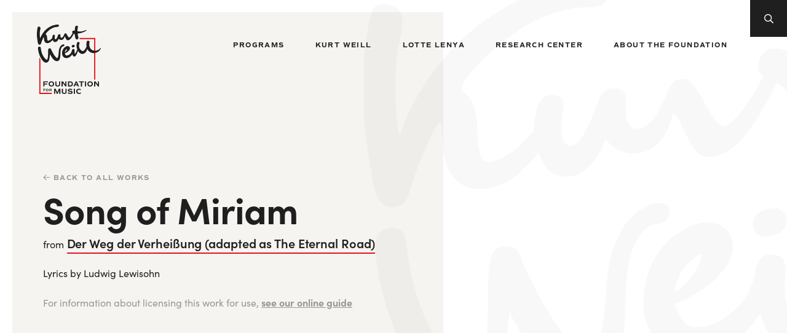

--- FILE ---
content_type: text/html; charset=UTF-8
request_url: https://www.kwf.org/works/song-of-miriam/
body_size: 20320
content:
<!doctype html>
<html lang="en">
	<head>
		
		<!-- Global site tag (gtag.js) - Google Analytics -->
		<script async src="https://www.googletagmanager.com/gtag/js?id=UA-6585522-1"></script>
		<script>
		  window.dataLayer = window.dataLayer || [];
		  function gtag(){dataLayer.push(arguments);}
		  gtag('js', new Date());
		
		  gtag('config', 'UA-6585522-1');
		</script>

	  	<meta charset="utf-8">
	  	<meta name="viewport" content="width=device-width, initial-scale=1">
	  	<meta name="google-site-verification" content="vAF9c3ozCoatJPSFig0Yyi4d51-VzObTopQJMJ2PoK4" />
			
		<title>Song of Miriam - The Kurt Weill Foundation for Music</title>
		
		<link rel="pingback" href="https://www.kwf.org/xmlrpc.php" />
		
		<meta name='robots' content='index, follow, max-image-preview:large, max-snippet:-1, max-video-preview:-1' />
	<style>img:is([sizes="auto" i], [sizes^="auto," i]) { contain-intrinsic-size: 3000px 1500px }</style>
	
	<!-- This site is optimized with the Yoast SEO plugin v26.3 - https://yoast.com/wordpress/plugins/seo/ -->
	<link rel="canonical" href="https://www.kwf.org/works/song-of-miriam/" />
	<meta property="og:locale" content="en_US" />
	<meta property="og:type" content="article" />
	<meta property="og:title" content="Song of Miriam - The Kurt Weill Foundation for Music" />
	<meta property="og:description" content="Lyrics by Ludwig Lewisohn" />
	<meta property="og:url" content="https://www.kwf.org/works/song-of-miriam/" />
	<meta property="og:site_name" content="The Kurt Weill Foundation for Music" />
	<meta property="article:modified_time" content="2021-05-26T15:22:05+00:00" />
	<meta property="og:image" content="https://www.kwf.org/wp-content/uploads/KWF-OpenGraph@2x.jpg" />
	<meta property="og:image:width" content="2400" />
	<meta property="og:image:height" content="1260" />
	<meta property="og:image:type" content="image/jpeg" />
	<meta name="twitter:card" content="summary_large_image" />
	<script type="application/ld+json" class="yoast-schema-graph">{"@context":"https://schema.org","@graph":[{"@type":"WebPage","@id":"https://www.kwf.org/works/song-of-miriam/","url":"https://www.kwf.org/works/song-of-miriam/","name":"Song of Miriam - The Kurt Weill Foundation for Music","isPartOf":{"@id":"https://www.kwf.org/#website"},"datePublished":"2021-05-20T17:10:32+00:00","dateModified":"2021-05-26T15:22:05+00:00","breadcrumb":{"@id":"https://www.kwf.org/works/song-of-miriam/#breadcrumb"},"inLanguage":"en-US","potentialAction":[{"@type":"ReadAction","target":["https://www.kwf.org/works/song-of-miriam/"]}]},{"@type":"BreadcrumbList","@id":"https://www.kwf.org/works/song-of-miriam/#breadcrumb","itemListElement":[{"@type":"ListItem","position":1,"name":"Home","item":"https://www.kwf.org/"},{"@type":"ListItem","position":2,"name":"Works","item":"https://www.kwf.org/works/"},{"@type":"ListItem","position":3,"name":"Song of Miriam"}]},{"@type":"WebSite","@id":"https://www.kwf.org/#website","url":"https://www.kwf.org/","name":"The Kurt Weill Foundation for Music","description":"","potentialAction":[{"@type":"SearchAction","target":{"@type":"EntryPoint","urlTemplate":"https://www.kwf.org/?s={search_term_string}"},"query-input":{"@type":"PropertyValueSpecification","valueRequired":true,"valueName":"search_term_string"}}],"inLanguage":"en-US"}]}</script>
	<!-- / Yoast SEO plugin. -->


<link rel='dns-prefetch' href='//www.google.com' />
<link rel='dns-prefetch' href='//maps.googleapis.com' />
<link rel='dns-prefetch' href='//use.typekit.net' />
<link rel="alternate" type="application/rss+xml" title="The Kurt Weill Foundation for Music &raquo; Song of Miriam Comments Feed" href="https://www.kwf.org/works/song-of-miriam/feed/" />
<link rel='stylesheet' id='sbi_styles-css' href='https://www.kwf.org/wp-content/plugins/instagram-feed/css/sbi-styles.min.css?ver=6.9.1' type='text/css' media='all' />
<style id='classic-theme-styles-inline-css' type='text/css'>
/*! This file is auto-generated */
.wp-block-button__link{color:#fff;background-color:#32373c;border-radius:9999px;box-shadow:none;text-decoration:none;padding:calc(.667em + 2px) calc(1.333em + 2px);font-size:1.125em}.wp-block-file__button{background:#32373c;color:#fff;text-decoration:none}
</style>
<style id='filebird-block-filebird-gallery-style-inline-css' type='text/css'>
ul.filebird-block-filebird-gallery{margin:auto!important;padding:0!important;width:100%}ul.filebird-block-filebird-gallery.layout-grid{display:grid;grid-gap:20px;align-items:stretch;grid-template-columns:repeat(var(--columns),1fr);justify-items:stretch}ul.filebird-block-filebird-gallery.layout-grid li img{border:1px solid #ccc;box-shadow:2px 2px 6px 0 rgba(0,0,0,.3);height:100%;max-width:100%;-o-object-fit:cover;object-fit:cover;width:100%}ul.filebird-block-filebird-gallery.layout-masonry{-moz-column-count:var(--columns);-moz-column-gap:var(--space);column-gap:var(--space);-moz-column-width:var(--min-width);columns:var(--min-width) var(--columns);display:block;overflow:auto}ul.filebird-block-filebird-gallery.layout-masonry li{margin-bottom:var(--space)}ul.filebird-block-filebird-gallery li{list-style:none}ul.filebird-block-filebird-gallery li figure{height:100%;margin:0;padding:0;position:relative;width:100%}ul.filebird-block-filebird-gallery li figure figcaption{background:linear-gradient(0deg,rgba(0,0,0,.7),rgba(0,0,0,.3) 70%,transparent);bottom:0;box-sizing:border-box;color:#fff;font-size:.8em;margin:0;max-height:100%;overflow:auto;padding:3em .77em .7em;position:absolute;text-align:center;width:100%;z-index:2}ul.filebird-block-filebird-gallery li figure figcaption a{color:inherit}.fb-block-hover-animation-zoomIn figure{overflow:hidden}.fb-block-hover-animation-zoomIn figure img{transform:scale(1);transition:.3s ease-in-out}.fb-block-hover-animation-zoomIn figure:hover img{transform:scale(1.3)}.fb-block-hover-animation-shine figure{overflow:hidden;position:relative}.fb-block-hover-animation-shine figure:before{background:linear-gradient(90deg,hsla(0,0%,100%,0) 0,hsla(0,0%,100%,.3));content:"";display:block;height:100%;left:-75%;position:absolute;top:0;transform:skewX(-25deg);width:50%;z-index:2}.fb-block-hover-animation-shine figure:hover:before{animation:shine .75s}@keyframes shine{to{left:125%}}.fb-block-hover-animation-opacity figure{overflow:hidden}.fb-block-hover-animation-opacity figure img{opacity:1;transition:.3s ease-in-out}.fb-block-hover-animation-opacity figure:hover img{opacity:.5}.fb-block-hover-animation-grayscale figure img{filter:grayscale(100%);transition:.3s ease-in-out}.fb-block-hover-animation-grayscale figure:hover img{filter:grayscale(0)}

</style>
<style id='global-styles-inline-css' type='text/css'>
:root{--wp--preset--aspect-ratio--square: 1;--wp--preset--aspect-ratio--4-3: 4/3;--wp--preset--aspect-ratio--3-4: 3/4;--wp--preset--aspect-ratio--3-2: 3/2;--wp--preset--aspect-ratio--2-3: 2/3;--wp--preset--aspect-ratio--16-9: 16/9;--wp--preset--aspect-ratio--9-16: 9/16;--wp--preset--color--black: #000000;--wp--preset--color--cyan-bluish-gray: #abb8c3;--wp--preset--color--white: #ffffff;--wp--preset--color--pale-pink: #f78da7;--wp--preset--color--vivid-red: #cf2e2e;--wp--preset--color--luminous-vivid-orange: #ff6900;--wp--preset--color--luminous-vivid-amber: #fcb900;--wp--preset--color--light-green-cyan: #7bdcb5;--wp--preset--color--vivid-green-cyan: #00d084;--wp--preset--color--pale-cyan-blue: #8ed1fc;--wp--preset--color--vivid-cyan-blue: #0693e3;--wp--preset--color--vivid-purple: #9b51e0;--wp--preset--gradient--vivid-cyan-blue-to-vivid-purple: linear-gradient(135deg,rgba(6,147,227,1) 0%,rgb(155,81,224) 100%);--wp--preset--gradient--light-green-cyan-to-vivid-green-cyan: linear-gradient(135deg,rgb(122,220,180) 0%,rgb(0,208,130) 100%);--wp--preset--gradient--luminous-vivid-amber-to-luminous-vivid-orange: linear-gradient(135deg,rgba(252,185,0,1) 0%,rgba(255,105,0,1) 100%);--wp--preset--gradient--luminous-vivid-orange-to-vivid-red: linear-gradient(135deg,rgba(255,105,0,1) 0%,rgb(207,46,46) 100%);--wp--preset--gradient--very-light-gray-to-cyan-bluish-gray: linear-gradient(135deg,rgb(238,238,238) 0%,rgb(169,184,195) 100%);--wp--preset--gradient--cool-to-warm-spectrum: linear-gradient(135deg,rgb(74,234,220) 0%,rgb(151,120,209) 20%,rgb(207,42,186) 40%,rgb(238,44,130) 60%,rgb(251,105,98) 80%,rgb(254,248,76) 100%);--wp--preset--gradient--blush-light-purple: linear-gradient(135deg,rgb(255,206,236) 0%,rgb(152,150,240) 100%);--wp--preset--gradient--blush-bordeaux: linear-gradient(135deg,rgb(254,205,165) 0%,rgb(254,45,45) 50%,rgb(107,0,62) 100%);--wp--preset--gradient--luminous-dusk: linear-gradient(135deg,rgb(255,203,112) 0%,rgb(199,81,192) 50%,rgb(65,88,208) 100%);--wp--preset--gradient--pale-ocean: linear-gradient(135deg,rgb(255,245,203) 0%,rgb(182,227,212) 50%,rgb(51,167,181) 100%);--wp--preset--gradient--electric-grass: linear-gradient(135deg,rgb(202,248,128) 0%,rgb(113,206,126) 100%);--wp--preset--gradient--midnight: linear-gradient(135deg,rgb(2,3,129) 0%,rgb(40,116,252) 100%);--wp--preset--font-size--small: 13px;--wp--preset--font-size--medium: 20px;--wp--preset--font-size--large: 36px;--wp--preset--font-size--x-large: 42px;--wp--preset--spacing--20: 0.44rem;--wp--preset--spacing--30: 0.67rem;--wp--preset--spacing--40: 1rem;--wp--preset--spacing--50: 1.5rem;--wp--preset--spacing--60: 2.25rem;--wp--preset--spacing--70: 3.38rem;--wp--preset--spacing--80: 5.06rem;--wp--preset--shadow--natural: 6px 6px 9px rgba(0, 0, 0, 0.2);--wp--preset--shadow--deep: 12px 12px 50px rgba(0, 0, 0, 0.4);--wp--preset--shadow--sharp: 6px 6px 0px rgba(0, 0, 0, 0.2);--wp--preset--shadow--outlined: 6px 6px 0px -3px rgba(255, 255, 255, 1), 6px 6px rgba(0, 0, 0, 1);--wp--preset--shadow--crisp: 6px 6px 0px rgba(0, 0, 0, 1);}:where(.is-layout-flex){gap: 0.5em;}:where(.is-layout-grid){gap: 0.5em;}body .is-layout-flex{display: flex;}.is-layout-flex{flex-wrap: wrap;align-items: center;}.is-layout-flex > :is(*, div){margin: 0;}body .is-layout-grid{display: grid;}.is-layout-grid > :is(*, div){margin: 0;}:where(.wp-block-columns.is-layout-flex){gap: 2em;}:where(.wp-block-columns.is-layout-grid){gap: 2em;}:where(.wp-block-post-template.is-layout-flex){gap: 1.25em;}:where(.wp-block-post-template.is-layout-grid){gap: 1.25em;}.has-black-color{color: var(--wp--preset--color--black) !important;}.has-cyan-bluish-gray-color{color: var(--wp--preset--color--cyan-bluish-gray) !important;}.has-white-color{color: var(--wp--preset--color--white) !important;}.has-pale-pink-color{color: var(--wp--preset--color--pale-pink) !important;}.has-vivid-red-color{color: var(--wp--preset--color--vivid-red) !important;}.has-luminous-vivid-orange-color{color: var(--wp--preset--color--luminous-vivid-orange) !important;}.has-luminous-vivid-amber-color{color: var(--wp--preset--color--luminous-vivid-amber) !important;}.has-light-green-cyan-color{color: var(--wp--preset--color--light-green-cyan) !important;}.has-vivid-green-cyan-color{color: var(--wp--preset--color--vivid-green-cyan) !important;}.has-pale-cyan-blue-color{color: var(--wp--preset--color--pale-cyan-blue) !important;}.has-vivid-cyan-blue-color{color: var(--wp--preset--color--vivid-cyan-blue) !important;}.has-vivid-purple-color{color: var(--wp--preset--color--vivid-purple) !important;}.has-black-background-color{background-color: var(--wp--preset--color--black) !important;}.has-cyan-bluish-gray-background-color{background-color: var(--wp--preset--color--cyan-bluish-gray) !important;}.has-white-background-color{background-color: var(--wp--preset--color--white) !important;}.has-pale-pink-background-color{background-color: var(--wp--preset--color--pale-pink) !important;}.has-vivid-red-background-color{background-color: var(--wp--preset--color--vivid-red) !important;}.has-luminous-vivid-orange-background-color{background-color: var(--wp--preset--color--luminous-vivid-orange) !important;}.has-luminous-vivid-amber-background-color{background-color: var(--wp--preset--color--luminous-vivid-amber) !important;}.has-light-green-cyan-background-color{background-color: var(--wp--preset--color--light-green-cyan) !important;}.has-vivid-green-cyan-background-color{background-color: var(--wp--preset--color--vivid-green-cyan) !important;}.has-pale-cyan-blue-background-color{background-color: var(--wp--preset--color--pale-cyan-blue) !important;}.has-vivid-cyan-blue-background-color{background-color: var(--wp--preset--color--vivid-cyan-blue) !important;}.has-vivid-purple-background-color{background-color: var(--wp--preset--color--vivid-purple) !important;}.has-black-border-color{border-color: var(--wp--preset--color--black) !important;}.has-cyan-bluish-gray-border-color{border-color: var(--wp--preset--color--cyan-bluish-gray) !important;}.has-white-border-color{border-color: var(--wp--preset--color--white) !important;}.has-pale-pink-border-color{border-color: var(--wp--preset--color--pale-pink) !important;}.has-vivid-red-border-color{border-color: var(--wp--preset--color--vivid-red) !important;}.has-luminous-vivid-orange-border-color{border-color: var(--wp--preset--color--luminous-vivid-orange) !important;}.has-luminous-vivid-amber-border-color{border-color: var(--wp--preset--color--luminous-vivid-amber) !important;}.has-light-green-cyan-border-color{border-color: var(--wp--preset--color--light-green-cyan) !important;}.has-vivid-green-cyan-border-color{border-color: var(--wp--preset--color--vivid-green-cyan) !important;}.has-pale-cyan-blue-border-color{border-color: var(--wp--preset--color--pale-cyan-blue) !important;}.has-vivid-cyan-blue-border-color{border-color: var(--wp--preset--color--vivid-cyan-blue) !important;}.has-vivid-purple-border-color{border-color: var(--wp--preset--color--vivid-purple) !important;}.has-vivid-cyan-blue-to-vivid-purple-gradient-background{background: var(--wp--preset--gradient--vivid-cyan-blue-to-vivid-purple) !important;}.has-light-green-cyan-to-vivid-green-cyan-gradient-background{background: var(--wp--preset--gradient--light-green-cyan-to-vivid-green-cyan) !important;}.has-luminous-vivid-amber-to-luminous-vivid-orange-gradient-background{background: var(--wp--preset--gradient--luminous-vivid-amber-to-luminous-vivid-orange) !important;}.has-luminous-vivid-orange-to-vivid-red-gradient-background{background: var(--wp--preset--gradient--luminous-vivid-orange-to-vivid-red) !important;}.has-very-light-gray-to-cyan-bluish-gray-gradient-background{background: var(--wp--preset--gradient--very-light-gray-to-cyan-bluish-gray) !important;}.has-cool-to-warm-spectrum-gradient-background{background: var(--wp--preset--gradient--cool-to-warm-spectrum) !important;}.has-blush-light-purple-gradient-background{background: var(--wp--preset--gradient--blush-light-purple) !important;}.has-blush-bordeaux-gradient-background{background: var(--wp--preset--gradient--blush-bordeaux) !important;}.has-luminous-dusk-gradient-background{background: var(--wp--preset--gradient--luminous-dusk) !important;}.has-pale-ocean-gradient-background{background: var(--wp--preset--gradient--pale-ocean) !important;}.has-electric-grass-gradient-background{background: var(--wp--preset--gradient--electric-grass) !important;}.has-midnight-gradient-background{background: var(--wp--preset--gradient--midnight) !important;}.has-small-font-size{font-size: var(--wp--preset--font-size--small) !important;}.has-medium-font-size{font-size: var(--wp--preset--font-size--medium) !important;}.has-large-font-size{font-size: var(--wp--preset--font-size--large) !important;}.has-x-large-font-size{font-size: var(--wp--preset--font-size--x-large) !important;}
:where(.wp-block-post-template.is-layout-flex){gap: 1.25em;}:where(.wp-block-post-template.is-layout-grid){gap: 1.25em;}
:where(.wp-block-columns.is-layout-flex){gap: 2em;}:where(.wp-block-columns.is-layout-grid){gap: 2em;}
:root :where(.wp-block-pullquote){font-size: 1.5em;line-height: 1.6;}
</style>
<link rel='stylesheet' id='search-filter-plugin-styles-css' href='https://www.kwf.org/wp-content/plugins/search-filter-pro/public/assets/css/search-filter.min.css?ver=2.5.21' type='text/css' media='all' />
<link rel='stylesheet' id='adobe-fonts-css' href='//use.typekit.net/wis6qsx.css?ver=6.8.3' type='text/css' media='all' />
<link rel='stylesheet' id='primary-stylesheet-css' href='https://www.kwf.org/wp-content/themes/studio-simpatico/style.css?ver=6.8.3' type='text/css' media='all' />
<link rel='stylesheet' id='mediaplayer-stylesheet-css' href='https://www.kwf.org/wp-content/themes/studio-simpatico/css/mediaplayer.css?ver=6.8.3' type='text/css' media='all' />
<link rel='stylesheet' id='magnific-popup-css' href='https://www.kwf.org/wp-content/themes/studio-simpatico/css/magnific-popup.css?ver=6.8.3' type='text/css' media='all' />
<script type="text/javascript" src="https://www.kwf.org/wp-content/themes/studio-simpatico/js/jquery.min.js" id="jquery-js"></script>
<script type="text/javascript" id="search-filter-plugin-build-js-extra">
/* <![CDATA[ */
var SF_LDATA = {"ajax_url":"https:\/\/www.kwf.org\/wp-admin\/admin-ajax.php","home_url":"https:\/\/www.kwf.org\/","extensions":[]};
/* ]]> */
</script>
<script type="text/javascript" src="https://www.kwf.org/wp-content/plugins/search-filter-pro/public/assets/js/search-filter-build.min.js?ver=2.5.21" id="search-filter-plugin-build-js"></script>
<script type="text/javascript" src="https://www.kwf.org/wp-content/plugins/search-filter-pro/public/assets/js/select2.min.js?ver=2.5.21" id="search-filter-plugin-select2-js"></script>
<link rel="https://api.w.org/" href="https://www.kwf.org/wp-json/" /><link rel="EditURI" type="application/rsd+xml" title="RSD" href="https://www.kwf.org/xmlrpc.php?rsd" />
<link rel='shortlink' href='https://www.kwf.org/?p=487928' />
<link rel="alternate" title="oEmbed (JSON)" type="application/json+oembed" href="https://www.kwf.org/wp-json/oembed/1.0/embed?url=https%3A%2F%2Fwww.kwf.org%2Fworks%2Fsong-of-miriam%2F" />
<link rel="alternate" title="oEmbed (XML)" type="text/xml+oembed" href="https://www.kwf.org/wp-json/oembed/1.0/embed?url=https%3A%2F%2Fwww.kwf.org%2Fworks%2Fsong-of-miriam%2F&#038;format=xml" />
<link rel="icon" href="https://www.kwf.org/wp-content/uploads/cropped-android-chrome-512x512-1-32x32.png" sizes="32x32" />
<link rel="icon" href="https://www.kwf.org/wp-content/uploads/cropped-android-chrome-512x512-1-192x192.png" sizes="192x192" />
<link rel="apple-touch-icon" href="https://www.kwf.org/wp-content/uploads/cropped-android-chrome-512x512-1-180x180.png" />
<meta name="msapplication-TileImage" content="https://www.kwf.org/wp-content/uploads/cropped-android-chrome-512x512-1-270x270.png" />
	</head>
	
	<body class="wp-singular works-template-default single single-works postid-487928 wp-theme-studio-simpatico">
		
		<!--Skip to main content-->
		
		<a class="accessibility" href="#main">Skip To Content</a>
		
		<!--Header-->

			
		<header class="">
			<div class="flex-container">
				
				<a class="logo" href="https://www.kwf.org">
					<svg width="200px" height="217px" viewBox="0 0 200 217" version="1.1" xmlns="http://www.w3.org/2000/svg" xmlns:xlink="http://www.w3.org/1999/xlink">
    <g stroke="none" stroke-width="1" fill="none" fill-rule="evenodd">
        <path d="M11.0903,213.2718 L46.4573,213.2718 L46.4573,216.8648 L7.4973,216.8648 L7.4973,102.1868 C7.8293,102.8788 8.1523,103.5698 8.5123,104.2438 C9.3743,105.9058 10.2463,107.4058 11.0903,108.7528 L11.0903,213.2718 Z" id="Fill-1" fill="#E4141C"></path>
        <polygon id="Fill-3" fill="#1F1F1F" points="23.729 180.7103 23.729 184.2223 32.892 184.2223 32.892 187.3383 23.729 187.3383 23.729 193.4083 20.102 193.4083 20.102 177.5933 34.404 177.5933 34.404 180.7103"></polygon>
        <path d="M50.315,185.5004 C50.315,182.5484 48.292,180.5244 45.315,180.5244 C42.338,180.5244 40.315,182.5484 40.315,185.5004 C40.315,188.4544 42.338,190.4784 45.315,190.4784 C48.292,190.4784 50.315,188.4544 50.315,185.5004 M36.618,185.5004 C36.618,180.5944 40.105,177.3154 45.315,177.3154 C50.525,177.3154 54.013,180.5944 54.013,185.5004 C54.013,190.4084 50.525,193.6884 45.315,193.6884 C40.105,193.6884 36.618,190.4084 36.618,185.5004" id="Fill-5" fill="#1F1F1F"></path>
        <path d="M57.5796,187.5707 L57.5796,177.5927 L61.2066,177.5927 L61.2066,186.9897 C61.2066,189.3837 62.4856,190.5017 65.1846,190.5017 C67.8806,190.5017 69.1606,189.3837 69.1606,186.9897 L69.1606,177.5927 L72.6256,177.5927 L72.6256,187.5707 C72.6256,191.4787 69.9036,193.6877 65.0916,193.6877 C60.2766,193.6877 57.5796,191.4787 57.5796,187.5707" id="Fill-7" fill="#1F1F1F"></path>
        <polygon id="Fill-9" fill="#1F1F1F" points="92.478 177.5931 92.478 193.4081 89.129 193.4081 80.593 181.9661 80.593 193.4081 77.128 193.4081 77.128 177.5931 81.431 177.5931 89.013 187.7571 89.013 177.5931"></polygon>
        <path d="M109.0503,185.5004 C109.0503,182.4324 107.2823,180.7104 104.1663,180.7104 L100.7923,180.7104 L100.7923,190.2924 L104.1663,190.2924 C107.2823,190.2924 109.0503,188.5714 109.0503,185.5004 M112.7473,185.5004 C112.7473,190.4084 109.6303,193.4084 104.5383,193.4084 L97.1653,193.4084 L97.1653,177.5934 L104.5383,177.5934 C109.6303,177.5934 112.7473,180.5944 112.7473,185.5004" id="Fill-11" fill="#1F1F1F"></path>
        <path d="M120.7486,187.0365 L125.3306,187.0365 L123.0516,181.2915 L120.7486,187.0365 Z M126.6096,190.0595 L119.4706,190.0595 L118.0516,193.4085 L114.2606,193.4085 L121.2616,177.5935 L124.9806,177.5935 L131.9816,193.4085 L128.0276,193.4085 L126.6096,190.0595 Z" id="Fill-13" fill="#1F1F1F"></path>
        <polygon id="Fill-15" fill="#1F1F1F" points="147.1382 180.7103 141.2772 180.7103 141.2772 193.4083 137.6492 193.4083 137.6492 180.7103 131.7882 180.7103 131.7882 177.5933 147.1382 177.5933"></polygon>
        <polygon id="Fill-17" fill="#1F1F1F" points="150.331 193.408 153.957 193.408 153.957 177.593 150.331 177.593"></polygon>
        <path d="M171.4487,185.5004 C171.4487,182.5484 169.4257,180.5244 166.4487,180.5244 C163.4717,180.5244 161.4487,182.5484 161.4487,185.5004 C161.4487,188.4544 163.4717,190.4784 166.4487,190.4784 C169.4257,190.4784 171.4487,188.4544 171.4487,185.5004 M157.7507,185.5004 C157.7507,180.5944 161.2397,177.3154 166.4487,177.3154 C171.6587,177.3154 175.1477,180.5944 175.1477,185.5004 C175.1477,190.4084 171.6587,193.6884 166.4487,193.6884 C161.2397,193.6884 157.7507,190.4084 157.7507,185.5004" id="Fill-19" fill="#1F1F1F"></path>
        <polygon id="Fill-20" fill="#1F1F1F" points="194.3433 177.5931 194.3433 193.4081 190.9943 193.4081 182.4603 181.9661 182.4603 193.4081 178.9933 193.4081 178.9933 177.5931 183.2973 177.5931 190.8783 187.7571 190.8783 177.5931"></polygon>
        <polygon id="Fill-21" fill="#1F1F1F" points="21.8726 202.2455 21.8726 203.9595 26.3436 203.9595 26.3436 205.4795 21.8726 205.4795 21.8726 208.4415 20.1016 208.4415 20.1016 200.7245 27.0816 200.7245 27.0816 202.2455"></polygon>
        <path d="M34.9527,204.5834 C34.9527,203.1424 33.9657,202.1544 32.5137,202.1544 C31.0597,202.1544 30.0727,203.1424 30.0727,204.5834 C30.0727,206.0234 31.0597,207.0114 32.5137,207.0114 C33.9657,207.0114 34.9527,206.0234 34.9527,204.5834 M28.2677,204.5834 C28.2677,202.1874 29.9727,200.5894 32.5137,200.5894 C35.0567,200.5894 36.7577,202.1874 36.7577,204.5834 C36.7577,206.9784 35.0567,208.5774 32.5137,208.5774 C29.9727,208.5774 28.2677,206.9784 28.2677,204.5834" id="Fill-22" fill="#1F1F1F"></path>
        <path d="M40.4995,204.0834 L43.1315,204.0834 C43.9145,204.0834 44.2785,203.7884 44.2785,203.1644 C44.2785,202.5404 43.9145,202.2454 43.1315,202.2454 L40.4995,202.2454 L40.4995,204.0834 Z M44.3695,208.4414 L42.4515,205.6044 L40.4995,205.6044 L40.4995,208.4414 L38.7285,208.4414 L38.7285,200.7244 L43.3245,200.7244 C45.1175,200.7244 46.0835,201.5764 46.0835,203.1644 C46.0835,204.3904 45.5145,205.1734 44.4265,205.4684 L46.4575,208.4414 L44.3695,208.4414 Z" id="Fill-23" fill="#1F1F1F"></path>
        <polygon id="Fill-24" fill="#1F1F1F" points="73.4126 216.5511 69.7866 216.5511 69.7866 205.0161 64.7866 216.5511 62.2976 216.5511 57.2976 205.0161 57.2976 216.5511 53.8326 216.5511 53.8326 200.7371 58.8546 200.7371 63.6226 211.7141 68.3676 200.7371 73.4126 200.7371"></polygon>
        <path d="M77.9292,210.7142 L77.9292,200.7362 L81.5572,200.7362 L81.5572,210.1322 C81.5572,212.5262 82.8362,213.6442 85.5332,213.6442 C88.2312,213.6442 89.5112,212.5262 89.5112,210.1322 L89.5112,200.7362 L92.9762,200.7362 L92.9762,210.7142 C92.9762,214.6212 90.2542,216.8302 85.4412,216.8302 C80.6262,216.8302 77.9292,214.6212 77.9292,210.7142" id="Fill-25" fill="#1F1F1F"></path>
        <path d="M96.188,214.6215 L97.607,211.7835 C99.561,213.0615 101.77,213.7375 104.12,213.7375 C106.654,213.7375 107.979,213.1335 107.979,211.9925 C107.979,210.9225 107.165,210.5745 103.957,210.2955 C98.7,209.8295 96.909,208.5975 96.909,205.4115 C96.909,202.2965 99.561,200.4585 104.048,200.4585 C106.748,200.4585 108.979,201.0855 110.839,202.3415 L109.537,205.0855 C107.979,204.0615 106.143,203.5515 104.188,203.5515 C101.933,203.5515 100.607,204.1795 100.607,205.2485 C100.607,206.3185 101.421,206.6675 104.63,206.9465 C109.886,207.4105 111.676,208.6435 111.676,211.8305 C111.676,215.1095 109.095,216.8305 104.188,216.8305 C101.002,216.8305 98.421,216.1095 96.188,214.6215" id="Fill-26" fill="#1F1F1F"></path>
        <polygon id="Fill-27" fill="#1F1F1F" points="115.434 216.551 119.06 216.551 119.06 200.737 115.434 200.737"></polygon>
        <path d="M122.9107,208.7133 C122.9107,203.5973 126.3757,200.4583 131.8187,200.4583 C134.0257,200.4583 135.9107,200.9693 137.6087,202.0633 L136.5397,204.9923 C134.9807,204.0623 133.6087,203.6673 132.0967,203.6673 C128.7027,203.6673 126.6087,205.5973 126.6087,208.6683 C126.6087,211.7613 128.7247,213.6213 132.2357,213.6213 C133.9337,213.6213 135.4447,213.1783 136.9577,212.2493 L138.1437,215.1793 C136.5857,216.2723 134.4457,216.8303 132.0047,216.8303 C126.2817,216.8303 122.9107,213.7603 122.9107,208.7133" id="Fill-28" fill="#1F1F1F"></path>
        <path d="M182.6685,41.8563 L182.6595,171.9263 L179.0655,171.9263 L179.0745,45.4493 L132.8335,45.4493 C133.4085,44.3443 133.7405,43.1313 133.7955,41.8563 L182.6685,41.8563 Z" id="Fill-29" fill="#E4141C"></path>
        <path d="M7.7349,63.0555 C11.6649,62.9495 12.2299,61.5765 13.4819,57.4735 C15.2119,51.8065 17.3669,46.3085 20.4859,40.6205 C22.6829,36.6155 21.9669,45.8525 23.0559,50.1255 C23.7189,52.7275 26.1769,58.6695 33.6369,57.9885 C39.6249,57.4305 43.9169,53.7665 47.3269,50.2565 C47.7329,49.8385 48.5409,48.9295 49.3489,47.8925 C50.1589,49.5915 50.9199,51.9425 52.7479,53.1895 C58.2399,56.9325 63.8219,52.3715 65.7489,48.8835 C66.2149,48.0385 67.7179,45.3485 68.1589,44.1275 C69.7739,46.1645 72.5549,48.1305 76.0469,48.0885 C80.2999,48.0305 84.8439,45.3365 86.8829,37.1485 C87.0579,36.4475 87.6829,37.6365 87.8879,38.0615 C89.1309,40.6355 90.0359,42.7455 91.2829,44.8595 C93.1989,48.1055 94.7089,50.6325 100.7069,47.9975 C105.4529,45.9135 109.8669,39.5625 115.4399,28.6415 C115.4989,28.5265 115.6369,28.4815 115.7499,28.5465 C116.5439,29.0015 118.3129,30.0465 118.5999,31.7325 C118.9629,33.6285 119.0969,34.8085 119.2279,35.9495 C119.3789,37.2575 119.5199,38.4935 119.9889,40.6025 C120.6019,43.3935 121.6779,45.2335 123.1879,46.0705 C124.1359,46.5965 125.2269,46.6835 126.2589,46.3185 C129.3509,45.2355 130.7549,42.4925 129.7509,39.4925 C128.4049,35.4535 128.0779,32.9305 127.4499,27.9735 C133.4509,27.4295 141.8579,26.1925 151.4689,20.8595 C153.9059,19.5075 155.4709,17.7545 154.4599,16.9785 C153.8199,16.4895 153.6089,16.9595 152.4729,17.4635 C140.8349,22.6325 132.9849,22.1495 126.9199,20.7615 C126.8469,16.6925 127.2159,12.5895 128.0189,8.5545 C128.2749,7.2375 128.4319,5.7455 127.6629,4.6735 C127.1939,4.0215 126.4419,3.6205 125.4289,3.4845 C123.2029,3.1635 120.3909,4.4525 119.9169,6.7995 C119.4729,9.0155 119.1189,11.3205 118.8639,13.6495 C118.6589,15.4715 118.5119,17.3875 118.4249,19.3535 C117.9079,19.2425 117.3769,19.1235 116.8269,18.9945 L116.6289,18.9545 C116.4719,18.9225 116.3259,18.8925 116.1899,18.8705 C112.0719,18.1855 111.0519,20.8325 110.5039,22.8445 C110.2129,23.9145 110.0759,25.2815 111.6709,26.2565 C111.7719,26.3195 111.8159,26.4575 111.7609,26.5625 C107.5559,34.5695 103.1229,40.2845 100.8259,40.4415 C99.0939,40.5605 97.2209,37.0815 95.5979,34.3365 C93.3359,30.5135 92.3089,28.1405 90.5889,27.4915 C88.5629,26.7295 86.8429,27.5965 85.4449,30.7545 C84.8749,32.0455 82.9749,36.5885 81.6059,38.2035 C79.8529,40.2635 78.0729,41.5305 76.3359,41.1175 C74.9679,40.7945 74.1499,39.6725 73.8039,37.4945 C73.6749,36.6805 73.6999,35.1315 73.7559,34.1835 C73.8419,32.7035 73.9009,31.7565 73.0089,30.7895 C72.4719,30.2075 71.6599,29.9065 70.5479,29.8865 C67.2829,29.8225 66.3509,32.4565 65.5289,34.7815 C65.3179,35.3775 65.0999,35.9945 64.8499,36.5545 C64.5949,37.1235 64.3639,37.7535 64.1189,38.4195 C63.0789,41.2465 60.6959,45.5765 58.7959,45.9635 C58.1649,46.0925 57.3409,45.8275 56.6339,44.9895 C55.3309,43.4455 55.8289,38.4025 56.1209,36.6805 L56.1619,36.4415 C56.3879,35.1135 56.6229,33.7415 55.8759,32.7845 C55.4229,32.2055 54.6949,31.8855 53.6519,31.8065 C50.3529,31.5455 49.3369,33.9925 48.7099,36.6665 C48.2549,38.6515 48.0279,40.3735 48.0199,41.9225 C47.6199,42.3445 47.2169,42.7785 46.8119,43.2145 C43.4709,46.8185 38.3999,50.1375 35.4879,50.4775 C32.5759,50.8175 32.0579,45.8995 31.9939,42.0595 C31.8809,37.2605 31.2649,33.1475 27.8239,30.5865 C26.6289,29.6965 30.0579,25.1505 34.5599,20.7755 C41.5189,14.0145 52.2379,7.6565 62.1499,7.3015 C66.2959,7.1525 67.9759,6.7465 68.7939,4.3935 C69.5009,2.3565 68.7049,1.1495 67.1619,0.4575 C66.3459,0.0915 64.7699,-0.3095 60.0029,0.3615 C34.6859,3.9185 17.0759,23.7475 10.5219,42.5005 C10.4439,42.7255 10.1169,42.6855 10.0849,42.4505 C8.5859,31.7465 8.8209,23.7085 10.2699,17.0265 C11.1979,12.7485 11.2949,10.1295 10.5389,8.7515 C9.8219,7.4435 8.4529,6.4755 6.0769,6.3065 C2.8019,6.0755 2.2829,8.4095 1.3789,13.7755 C-0.9311,27.4655 -0.2851,39.4725 2.9169,56.4475 C3.3739,58.8725 4.2779,62.5805 7.7349,63.0555" id="Fill-30" fill="#1F1F1F"></path>
        <path d="M82.6079,67.7992 C85.1329,67.6422 85.9139,65.7342 86.0339,64.6802 C86.1669,63.5192 85.5459,62.5642 84.5319,62.2132 C83.1689,61.7412 81.8099,61.7002 79.1439,63.1052 C69.4059,68.2352 68.6439,81.9522 68.3429,85.5702 C67.7989,92.1012 67.4069,99.5212 64.6979,104.2562 C64.5109,104.5822 64.2439,104.7102 63.7309,104.7742 C62.7669,104.8932 61.1249,103.8632 59.4169,102.0902 C52.9029,95.3202 48.6289,86.2022 46.3319,81.3032 C45.7539,80.0702 45.2959,79.0942 44.9289,78.4132 C44.7549,78.0912 44.5969,77.7722 44.4429,77.4632 C43.4899,75.5492 42.5869,73.7332 39.4149,74.0332 C36.2309,74.3262 35.7329,76.4292 35.2909,79.8572 C35.0549,81.6782 35.0139,84.7242 34.9669,88.2522 C34.8689,95.6182 34.7349,105.7072 32.5349,108.5862 C31.9199,109.3912 31.4709,109.9222 30.8689,109.9672 C30.8619,109.9682 30.8549,109.9692 30.8479,109.9692 C30.0209,110.0172 28.7149,109.1682 26.8599,107.3762 C19.1679,99.9502 14.6699,90.3722 12.7079,77.2342 C12.5919,76.4662 12.5099,75.7292 12.4299,75.0162 C12.0589,71.7052 11.7379,68.8462 8.3259,68.9092 C6.6369,68.9342 5.4189,69.4092 4.6029,70.3432 C3.5829,71.5112 3.2399,73.4012 3.5559,76.1202 C6.2529,99.3002 16.6319,111.3292 19.7499,114.4642 C23.2649,117.9992 26.3919,119.1412 29.0579,118.9872 C31.6759,118.8362 33.8499,117.4372 35.5049,115.8282 C38.6409,112.7842 39.6689,103.7212 40.4189,97.1052 C40.6129,95.3932 40.7829,93.8892 40.9659,92.6692 C48.6689,106.5532 52.1039,109.6002 55.2169,111.7042 C57.1749,113.0282 61.3889,115.0092 64.7739,114.0532 C68.5959,112.9692 70.0599,111.1012 71.1839,108.4382 C72.7539,104.7172 72.9909,101.1602 73.5109,93.8862 C73.7429,90.6452 73.4569,82.9932 74.9419,77.2242 C76.4339,71.4292 79.1849,68.0132 82.6079,67.7992" id="Fill-31" fill="#1F1F1F"></path>
        <path d="M113.7573,63.4491 C110.5163,64.0241 108.8913,65.5651 108.9253,68.0321 C108.9453,69.4991 109.5523,70.2801 110.0573,70.6771 C110.6843,71.1691 111.5243,71.3891 112.5243,71.3321 C112.8753,71.3111 113.2473,71.2571 113.6363,71.1671 C116.9133,70.4131 118.4713,68.8781 118.2673,66.6061 C118.1683,65.5151 117.7283,64.6411 116.9923,64.0791 C116.1693,63.4491 115.0213,63.2281 113.7573,63.4491" id="Fill-32" fill="#1F1F1F"></path>
        <path d="M93.5698,76.4403 C94.0268,76.1083 94.5668,76.3573 94.3848,77.5313 C94.1068,79.3813 92.3508,81.8993 91.0008,83.5813 C90.0818,84.7203 88.3838,86.0803 87.3818,86.8373 C87.6198,81.9143 89.9778,79.0013 93.5698,76.4403 M199.8108,73.0753 C199.0368,72.5653 198.4028,73.3393 197.8928,74.1553 C197.3618,74.9923 196.5118,76.0593 195.0098,77.1903 C188.3398,82.1763 181.1438,82.9573 173.7168,79.9553 C167.7628,77.5473 164.5258,70.2363 163.8968,64.4653 C163.6748,62.3583 163.6908,58.5263 164.6018,54.9803 C165.2208,52.5893 164.3928,50.9353 159.6788,50.4563 C157.1938,50.1973 156.1388,51.9853 155.5838,54.6963 C154.7588,59.3873 154.6878,63.9783 155.3708,68.3523 C155.3708,68.3523 153.2168,73.5003 150.4858,77.5423 C147.6478,81.7553 144.5018,84.0533 141.0218,82.1813 C137.3628,80.2043 134.8408,77.1033 133.3098,73.8873 C131.7788,70.6703 130.9938,65.2383 132.5978,60.9223 C133.8548,57.5653 134.5848,55.8913 129.9738,54.3943 C129.1838,54.1373 128.4678,54.0893 127.7798,54.4253 C126.1248,55.2463 125.3228,57.7233 125.0548,58.7493 C123.3928,65.1113 123.8278,71.4443 126.3408,77.5873 C124.5858,82.7313 122.0948,87.5223 118.9278,91.8343 C118.7748,92.0223 118.6118,91.4573 118.4148,90.7573 C117.5898,87.8323 117.6708,84.9923 117.9238,81.3953 C118.0648,79.3563 117.8438,78.2123 117.1878,77.4633 C116.4478,76.6233 115.2068,76.4393 113.9798,76.3683 C111.4608,76.2323 110.2018,77.8703 109.6668,80.7673 C108.5738,86.6503 105.8558,90.7153 100.8098,94.1893 C97.9838,96.1323 93.6778,97.1173 91.3958,96.3353 C89.5798,95.7263 87.9768,93.5213 87.5058,89.9113 C88.7988,89.3613 92.4238,87.7573 95.0218,85.9593 C98.3258,83.6633 100.7948,80.9283 102.3758,77.9043 C104.5318,73.7693 102.6878,70.0673 100.6898,68.7143 C98.3278,67.1173 93.9098,66.1233 88.2198,70.3233 C83.5158,73.8043 80.7278,77.8503 79.3038,84.0733 C77.7418,90.9303 78.7228,97.2623 83.8738,101.8403 C86.0078,103.7483 89.1568,104.7553 92.7398,104.6883 C92.9638,104.6853 93.1938,104.6723 93.4158,104.6613 C96.3808,104.4933 99.3318,103.5883 101.4288,102.1973 C107.1568,98.3963 109.1558,95.4303 110.6268,93.2673 C110.7668,93.0563 110.9008,92.8553 111.0368,92.6623 C111.0668,92.7723 111.0908,92.8923 111.1138,93.0043 C111.2458,93.6673 111.4368,94.5843 111.8008,95.5333 C113.2208,99.1943 115.2878,99.9283 116.7738,99.8893 C119.0068,99.8413 120.8138,98.5753 122.5768,95.7983 C124.6948,92.4683 126.8628,87.5173 128.5868,82.0893 C129.0928,82.9683 129.6288,83.8163 130.1918,84.6433 C134.5648,91.0283 140.1238,92.5353 144.9968,91.3133 C148.5628,90.4183 150.6178,88.7293 152.4108,86.7263 C155.6518,83.1133 156.9438,78.4783 157.3808,76.5053 C157.4208,76.3323 157.6468,76.3033 157.7198,76.4623 C158.3608,77.7963 159.7438,80.3123 161.0688,81.7083 C166.4168,87.3593 173.3928,90.2273 180.8538,88.7373 C191.4288,86.6263 194.9558,82.5743 197.6598,78.6873 C200.1738,75.0543 200.2128,73.3353 199.8108,73.0753" id="Fill-33" fill="#1F1F1F"></path>
    </g>
</svg>					<span class="accessibility">The Kurt Weill Foundation for Music</span>
				</a>
				
				<button class="mobile-menu">
					<span></span>
					<span></span>
					<span></span>
					<span class="accessibility">Toggle Menu</span>
				</button>

				<!--Search-->

				<button class="btn icon search-btn" id="toggle-search" data-search-state="closed">
					<span data-icon-search-state="closed">
						<svg class="svg-inline--fa fa-search" xmlns="http://www.w3.org/2000/svg" viewBox="0 0 512 512"><!-- Font Awesome Pro 5.15.1 by @fontawesome - https://fontawesome.com License - https://fontawesome.com/license (Commercial License) --><path d="M508.5 468.9L387.1 347.5c-2.3-2.3-5.3-3.5-8.5-3.5h-13.2c31.5-36.5 50.6-84 50.6-136C416 93.1 322.9 0 208 0S0 93.1 0 208s93.1 208 208 208c52 0 99.5-19.1 136-50.6v13.2c0 3.2 1.3 6.2 3.5 8.5l121.4 121.4c4.7 4.7 12.3 4.7 17 0l22.6-22.6c4.7-4.7 4.7-12.3 0-17zM208 368c-88.4 0-160-71.6-160-160S119.6 48 208 48s160 71.6 160 160-71.6 160-160 160z"/></svg>						<span class="accessibility">Open Search</span>
					</span>
					<span data-icon-search-state="open">
						<svg class="svg-inline--fa fa-times" xmlns="http://www.w3.org/2000/svg" viewBox="0 0 320 512"><!-- Font Awesome Pro 5.15.1 by @fontawesome - https://fontawesome.com License - https://fontawesome.com/license (Commercial License) --><path d="M193.94 256L296.5 153.44l21.15-21.15c3.12-3.12 3.12-8.19 0-11.31l-22.63-22.63c-3.12-3.12-8.19-3.12-11.31 0L160 222.06 36.29 98.34c-3.12-3.12-8.19-3.12-11.31 0L2.34 120.97c-3.12 3.12-3.12 8.19 0 11.31L126.06 256 2.34 379.71c-3.12 3.12-3.12 8.19 0 11.31l22.63 22.63c3.12 3.12 8.19 3.12 11.31 0L160 289.94 262.56 392.5l21.15 21.15c3.12 3.12 8.19 3.12 11.31 0l22.63-22.63c3.12-3.12 3.12-8.19 0-11.31L193.94 256z"/></svg>						<span class="accessibility">Close Search</span>
					</span>
				</button>

				<form method="get" class="searchform" action="https://www.kwf.org">
	<label class="accessibility" for="s">Search</label>
    <input type="text" class="field" name="s" id="s" placeholder="Search" />
    <button type="submit" name="submit">
        <span class="accessibility">Submit</span>
        <svg class="svg-inline--fa fa-search" xmlns="http://www.w3.org/2000/svg" viewBox="0 0 512 512"><!-- Font Awesome Pro 5.15.1 by @fontawesome - https://fontawesome.com License - https://fontawesome.com/license (Commercial License) --><path d="M508.5 468.9L387.1 347.5c-2.3-2.3-5.3-3.5-8.5-3.5h-13.2c31.5-36.5 50.6-84 50.6-136C416 93.1 322.9 0 208 0S0 93.1 0 208s93.1 208 208 208c52 0 99.5-19.1 136-50.6v13.2c0 3.2 1.3 6.2 3.5 8.5l121.4 121.4c4.7 4.7 12.3 4.7 17 0l22.6-22.6c4.7-4.7 4.7-12.3 0-17zM208 368c-88.4 0-160-71.6-160-160S119.6 48 208 48s160 71.6 160 160-71.6 160-160 160z"/></svg>    </button>
</form>
				<!--Mega Menu-->
			
				<nav itemscope="itemscope" itemtype="http://schema.org/SiteNavigationElement" role="navigation">

	<button class="btn" id="back-to-main-nav">Back<span class="icon"><svg class="svg-inline--fa fa-arrow-left" xmlns="http://www.w3.org/2000/svg" viewBox="0 0 448 512"><!-- Font Awesome Pro 5.15.1 by @fontawesome - https://fontawesome.com License - https://fontawesome.com/license (Commercial License) --><path d="M229.9 473.899l19.799-19.799c4.686-4.686 4.686-12.284 0-16.971L94.569 282H436c6.627 0 12-5.373 12-12v-28c0-6.627-5.373-12-12-12H94.569l155.13-155.13c4.686-4.686 4.686-12.284 0-16.971L229.9 38.101c-4.686-4.686-12.284-4.686-16.971 0L3.515 247.515c-4.686 4.686-4.686 12.284 0 16.971L212.929 473.9c4.686 4.686 12.284 4.686 16.971-.001z"/></svg></span></button>
	<ul class="flex-container mega-menu">
		<li class="page-1116 parent has-dropdown"><a href="https://www.kwf.org/lotte-lenya-competition/" class="btn" target="">Programs</a><ul class="grid dropdown two-column"><li class="heading-3"><span>Programs</span></li><li class="horizontal-large-links"><ul class="grid"><li><a class="flex-container" href="/lotte-lenya-competition/" target=><div class="image-arrow"><img width="700" height="430" src="https://www.kwf.org/wp-content/uploads/Finalist-collage-for-website-menu.jpg" class="attachment-xlarge size-xlarge" alt="" decoding="async" fetchpriority="high" srcset="https://www.kwf.org/wp-content/uploads/Finalist-collage-for-website-menu.jpg 700w, https://www.kwf.org/wp-content/uploads/Finalist-collage-for-website-menu-300x184.jpg 300w" sizes="(max-width: 700px) 100vw, 700px" /><button class="btn icon small"><span class="icon"><svg class="svg-inline--fa fa-arrow-right" xmlns="http://www.w3.org/2000/svg" viewBox="0 0 448 512"><!-- Font Awesome Pro 5.15.1 by @fontawesome - https://fontawesome.com License - https://fontawesome.com/license (Commercial License) --><path d="M216.464 36.465l-7.071 7.07c-4.686 4.686-4.686 12.284 0 16.971L387.887 239H12c-6.627 0-12 5.373-12 12v10c0 6.627 5.373 12 12 12h375.887L209.393 451.494c-4.686 4.686-4.686 12.284 0 16.971l7.071 7.07c4.686 4.686 12.284 4.686 16.97 0l211.051-211.05c4.686-4.686 4.686-12.284 0-16.971L233.434 36.465c-4.686-4.687-12.284-4.687-16.97 0z"/></svg></span></button></div><article><h3>The Lotte Lenya Competition</h3><p class="small">The Lotte Lenya Competition recognizes talented singer/actors of all nationalities, ages 19-32, who are dramatically and musically convincing in repertoire ranging from contemporary Broadway scores to opera/operetta, including the works of Kurt Weill.</p></article></a></li><li><a class="flex-container" href="/kurt-weill-edition/" target=><div class="image-arrow"><img width="240" height="162" src="https://www.kwf.org/wp-content/uploads/link4.jpg" class="attachment-xlarge size-xlarge" alt="" decoding="async" /><button class="btn icon small"><span class="icon"><svg class="svg-inline--fa fa-arrow-right" xmlns="http://www.w3.org/2000/svg" viewBox="0 0 448 512"><!-- Font Awesome Pro 5.15.1 by @fontawesome - https://fontawesome.com License - https://fontawesome.com/license (Commercial License) --><path d="M216.464 36.465l-7.071 7.07c-4.686 4.686-4.686 12.284 0 16.971L387.887 239H12c-6.627 0-12 5.373-12 12v10c0 6.627 5.373 12 12 12h375.887L209.393 451.494c-4.686 4.686-4.686 12.284 0 16.971l7.071 7.07c4.686 4.686 12.284 4.686 16.97 0l211.051-211.05c4.686-4.686 4.686-12.284 0-16.971L233.434 36.465c-4.686-4.687-12.284-4.687-16.97 0z"/></svg></span></button></div><article><h3>The Kurt Weill Edition</h3><p class="small">The Foundation is in the process of publishing Kurt Weill's musical legacy in newly-engraved full scores that uphold the highest scholarly and critical standards.</p></article></a></li><li><a class="flex-container" href="/grants-program-collaborative-initiatives/" target=><div class="image-arrow"><img width="960" height="640" src="https://www.kwf.org/wp-content/uploads/la-scala-sins.jpeg" class="attachment-xlarge size-xlarge" alt="" decoding="async" srcset="https://www.kwf.org/wp-content/uploads/la-scala-sins.jpeg 960w, https://www.kwf.org/wp-content/uploads/la-scala-sins-300x200.jpeg 300w, https://www.kwf.org/wp-content/uploads/la-scala-sins-768x512.jpeg 768w" sizes="(max-width: 960px) 100vw, 960px" /><button class="btn icon small"><span class="icon"><svg class="svg-inline--fa fa-arrow-right" xmlns="http://www.w3.org/2000/svg" viewBox="0 0 448 512"><!-- Font Awesome Pro 5.15.1 by @fontawesome - https://fontawesome.com License - https://fontawesome.com/license (Commercial License) --><path d="M216.464 36.465l-7.071 7.07c-4.686 4.686-4.686 12.284 0 16.971L387.887 239H12c-6.627 0-12 5.373-12 12v10c0 6.627 5.373 12 12 12h375.887L209.393 451.494c-4.686 4.686-4.686 12.284 0 16.971l7.071 7.07c4.686 4.686 12.284 4.686 16.97 0l211.051-211.05c4.686-4.686 4.686-12.284 0-16.971L233.434 36.465c-4.686-4.687-12.284-4.687-16.97 0z"/></svg></span></button></div><article><h3>Grants Programs & Collaborative Initiatives</h3><p class="small">The Foundation's Grant Program gives financial support to individuals and not-for-profit organizations for projects related to Weill, Lenya, or Marc Blitzstein.</p></article></a></li><li><a class="flex-container" href="/lotte-lenya-songbook-series/" target=><div class="image-arrow"><img width="240" height="164" src="https://www.kwf.org/wp-content/uploads/link3.jpg" class="attachment-xlarge size-xlarge" alt="" decoding="async" /><button class="btn icon small"><span class="icon"><svg class="svg-inline--fa fa-arrow-right" xmlns="http://www.w3.org/2000/svg" viewBox="0 0 448 512"><!-- Font Awesome Pro 5.15.1 by @fontawesome - https://fontawesome.com License - https://fontawesome.com/license (Commercial License) --><path d="M216.464 36.465l-7.071 7.07c-4.686 4.686-4.686 12.284 0 16.971L387.887 239H12c-6.627 0-12 5.373-12 12v10c0 6.627 5.373 12 12 12h375.887L209.393 451.494c-4.686 4.686-4.686 12.284 0 16.971l7.071 7.07c4.686 4.686 12.284 4.686 16.97 0l211.051-211.05c4.686-4.686 4.686-12.284 0-16.971L233.434 36.465c-4.686-4.687-12.284-4.687-16.97 0z"/></svg></span></button></div><article><h3>The Lotte Lenya Competition Songbook</h3><p class="small">Through the Lotte Lenya Competition Songbook Series, the Foundation awards and showcases new theater songs that have not been widely disseminated and that can serve Lenya Competition contestants seeking new pieces for their programs.</p></article></a></li><li><a class="flex-container" href="/awards/" target=><div class="image-arrow"><img width="240" height="164" src="https://www.kwf.org/wp-content/uploads/link2.jpg" class="attachment-xlarge size-xlarge" alt="" decoding="async" /><button class="btn icon small"><span class="icon"><svg class="svg-inline--fa fa-arrow-right" xmlns="http://www.w3.org/2000/svg" viewBox="0 0 448 512"><!-- Font Awesome Pro 5.15.1 by @fontawesome - https://fontawesome.com License - https://fontawesome.com/license (Commercial License) --><path d="M216.464 36.465l-7.071 7.07c-4.686 4.686-4.686 12.284 0 16.971L387.887 239H12c-6.627 0-12 5.373-12 12v10c0 6.627 5.373 12 12 12h375.887L209.393 451.494c-4.686 4.686-4.686 12.284 0 16.971l7.071 7.07c4.686 4.686 12.284 4.686 16.97 0l211.051-211.05c4.686-4.686 4.686-12.284 0-16.971L233.434 36.465c-4.686-4.687-12.284-4.687-16.97 0z"/></svg></span></button></div><article><h3>Fellowships, Artist Sponsorships, Mentorships, & Prizes</h3><p class="small">The Foundation administers a collection of programs designed to nurture the careers of emerging performers, conductors, and stage directors, along with prizes for important new scholarly work.</p></article></a></li><li><a class="flex-container" href="/research-center/" target=><div class="image-arrow"><img width="472" height="297" src="https://www.kwf.org/wp-content/uploads/0634-crop-72-e1627486562303.jpg" class="attachment-xlarge size-xlarge" alt="" decoding="async" srcset="https://www.kwf.org/wp-content/uploads/0634-crop-72-e1627486562303.jpg 472w, https://www.kwf.org/wp-content/uploads/0634-crop-72-e1627486562303-300x189.jpg 300w" sizes="(max-width: 472px) 100vw, 472px" /><button class="btn icon small"><span class="icon"><svg class="svg-inline--fa fa-arrow-right" xmlns="http://www.w3.org/2000/svg" viewBox="0 0 448 512"><!-- Font Awesome Pro 5.15.1 by @fontawesome - https://fontawesome.com License - https://fontawesome.com/license (Commercial License) --><path d="M216.464 36.465l-7.071 7.07c-4.686 4.686-4.686 12.284 0 16.971L387.887 239H12c-6.627 0-12 5.373-12 12v10c0 6.627 5.373 12 12 12h375.887L209.393 451.494c-4.686 4.686-4.686 12.284 0 16.971l7.071 7.07c4.686 4.686 12.284 4.686 16.97 0l211.051-211.05c4.686-4.686 4.686-12.284 0-16.971L233.434 36.465c-4.686-4.687-12.284-4.687-16.97 0z"/></svg></span></button></div><article><h3>The Weill-Lenya Research Center</h3><p class="small">The Weill-Lenya Research Center is the principal international repository for research materials related to Weill's and Lenya's lives and careers.</p></article></a></li></ul></li></ul></li><li class="page-1133 parent has-dropdown"><a href="https://www.kwf.org/kurt-weill/" class="btn" target="">Kurt Weill</a><ul class="grid dropdown two-column-alt"><li class="heading-3"><span>Kurt Weill</span></li><li class="grid vertical-large-links"><ul class="grid"><li><a href="/kurt-weill/" target=><h3>Life & Career</h3><div class="image-arrow"><img width="560" height="312" src="https://www.kwf.org/wp-content/uploads/link1-1.jpg" class="attachment-xlarge size-xlarge" alt="" decoding="async" srcset="https://www.kwf.org/wp-content/uploads/link1-1.jpg 560w, https://www.kwf.org/wp-content/uploads/link1-1-300x167.jpg 300w" sizes="(max-width: 560px) 100vw, 560px" /><button class="btn icon large-icon"><span class="icon"><svg class="svg-inline--fa fa-arrow-right" xmlns="http://www.w3.org/2000/svg" viewBox="0 0 448 512"><!-- Font Awesome Pro 5.15.1 by @fontawesome - https://fontawesome.com License - https://fontawesome.com/license (Commercial License) --><path d="M216.464 36.465l-7.071 7.07c-4.686 4.686-4.686 12.284 0 16.971L387.887 239H12c-6.627 0-12 5.373-12 12v10c0 6.627 5.373 12 12 12h375.887L209.393 451.494c-4.686 4.686-4.686 12.284 0 16.971l7.071 7.07c4.686 4.686 12.284 4.686 16.97 0l211.051-211.05c4.686-4.686 4.686-12.284 0-16.971L233.434 36.465c-4.686-4.687-12.284-4.687-16.97 0z"/></svg></span></button></div><p class="small">Biography, chronology and a media-filled timeline.</p></a></li><li><a href="/works-categories/stage-work" target=><h3>Works</h3><div class="image-arrow"><img width="560" height="312" src="https://www.kwf.org/wp-content/uploads/link2-1.jpg" class="attachment-xlarge size-xlarge" alt="" decoding="async" srcset="https://www.kwf.org/wp-content/uploads/link2-1.jpg 560w, https://www.kwf.org/wp-content/uploads/link2-1-300x167.jpg 300w" sizes="(max-width: 560px) 100vw, 560px" /><button class="btn icon large-icon"><span class="icon"><svg class="svg-inline--fa fa-arrow-right" xmlns="http://www.w3.org/2000/svg" viewBox="0 0 448 512"><!-- Font Awesome Pro 5.15.1 by @fontawesome - https://fontawesome.com License - https://fontawesome.com/license (Commercial License) --><path d="M216.464 36.465l-7.071 7.07c-4.686 4.686-4.686 12.284 0 16.971L387.887 239H12c-6.627 0-12 5.373-12 12v10c0 6.627 5.373 12 12 12h375.887L209.393 451.494c-4.686 4.686-4.686 12.284 0 16.971l7.071 7.07c4.686 4.686 12.284 4.686 16.97 0l211.051-211.05c4.686-4.686 4.686-12.284 0-16.971L233.434 36.465c-4.686-4.687-12.284-4.687-16.97 0z"/></svg></span></button></div><p class="small">Complete lists of stage works, concert works, and songs, linked to individual pages of detail on each.</p></a></li><li><a href="/kurt-weill/photos-media/" target=><h3>Photos & Media</h3><div class="image-arrow"><img width="560" height="314" src="https://www.kwf.org/wp-content/uploads/link3-1.jpg" class="attachment-xlarge size-xlarge" alt="" decoding="async" srcset="https://www.kwf.org/wp-content/uploads/link3-1.jpg 560w, https://www.kwf.org/wp-content/uploads/link3-1-300x168.jpg 300w" sizes="(max-width: 560px) 100vw, 560px" /><button class="btn icon large-icon"><span class="icon"><svg class="svg-inline--fa fa-arrow-right" xmlns="http://www.w3.org/2000/svg" viewBox="0 0 448 512"><!-- Font Awesome Pro 5.15.1 by @fontawesome - https://fontawesome.com License - https://fontawesome.com/license (Commercial License) --><path d="M216.464 36.465l-7.071 7.07c-4.686 4.686-4.686 12.284 0 16.971L387.887 239H12c-6.627 0-12 5.373-12 12v10c0 6.627 5.373 12 12 12h375.887L209.393 451.494c-4.686 4.686-4.686 12.284 0 16.971l7.071 7.07c4.686 4.686 12.284 4.686 16.97 0l211.051-211.05c4.686-4.686 4.686-12.284 0-16.971L233.434 36.465c-4.686-4.687-12.284-4.687-16.97 0z"/></svg></span></button></div><p class="small">A collection of imagery and sound from throughout Weill’s life and career.</p></a></li><li><a href="/kurt-weill/recommended/" target=><h3>Reading & Listening</h3><div class="image-arrow"><img width="926" height="523" src="https://www.kwf.org/wp-content/uploads/Weill-German-Newsreel-video-clip-1-e1624373883746.png" class="attachment-xlarge size-xlarge" alt="" decoding="async" srcset="https://www.kwf.org/wp-content/uploads/Weill-German-Newsreel-video-clip-1-e1624373883746.png 926w, https://www.kwf.org/wp-content/uploads/Weill-German-Newsreel-video-clip-1-e1624373883746-300x169.png 300w, https://www.kwf.org/wp-content/uploads/Weill-German-Newsreel-video-clip-1-e1624373883746-768x434.png 768w" sizes="(max-width: 926px) 100vw, 926px" /><button class="btn icon large-icon"><span class="icon"><svg class="svg-inline--fa fa-arrow-right" xmlns="http://www.w3.org/2000/svg" viewBox="0 0 448 512"><!-- Font Awesome Pro 5.15.1 by @fontawesome - https://fontawesome.com License - https://fontawesome.com/license (Commercial License) --><path d="M216.464 36.465l-7.071 7.07c-4.686 4.686-4.686 12.284 0 16.971L387.887 239H12c-6.627 0-12 5.373-12 12v10c0 6.627 5.373 12 12 12h375.887L209.393 451.494c-4.686 4.686-4.686 12.284 0 16.971l7.071 7.07c4.686 4.686 12.284 4.686 16.97 0l211.051-211.05c4.686-4.686 4.686-12.284 0-16.971L233.434 36.465c-4.686-4.687-12.284-4.687-16.97 0z"/></svg></span></button></div><p class="small">Publications and recordings recommended for general audiences.</p></a></li></ul><ul class="small-links"><li><a class="flex-container" href="/research-center/" target=><div class="image-arrow"><img width="472" height="346" src="https://www.kwf.org/wp-content/uploads/0634-72-e1627486665160.jpg" class="attachment-xlarge size-xlarge" alt="" decoding="async" srcset="https://www.kwf.org/wp-content/uploads/0634-72-e1627486665160.jpg 472w, https://www.kwf.org/wp-content/uploads/0634-72-e1627486665160-300x220.jpg 300w" sizes="(max-width: 472px) 100vw, 472px" /><button class="btn icon small"><span class="icon"><svg class="svg-inline--fa fa-arrow-right" xmlns="http://www.w3.org/2000/svg" viewBox="0 0 448 512"><!-- Font Awesome Pro 5.15.1 by @fontawesome - https://fontawesome.com License - https://fontawesome.com/license (Commercial License) --><path d="M216.464 36.465l-7.071 7.07c-4.686 4.686-4.686 12.284 0 16.971L387.887 239H12c-6.627 0-12 5.373-12 12v10c0 6.627 5.373 12 12 12h375.887L209.393 451.494c-4.686 4.686-4.686 12.284 0 16.971l7.071 7.07c4.686 4.686 12.284 4.686 16.97 0l211.051-211.05c4.686-4.686 4.686-12.284 0-16.971L233.434 36.465c-4.686-4.687-12.284-4.687-16.97 0z"/></svg></span></button></div><h3>The Weill-Lenya Research Center</h3></a></li><li><a class="flex-container" href="/kurt-weill-edition/" target=><div class="image-arrow"><img width="240" height="164" src="https://www.kwf.org/wp-content/uploads/link6-1.jpg" class="attachment-xlarge size-xlarge" alt="" decoding="async" /><button class="btn icon small"><span class="icon"><svg class="svg-inline--fa fa-arrow-right" xmlns="http://www.w3.org/2000/svg" viewBox="0 0 448 512"><!-- Font Awesome Pro 5.15.1 by @fontawesome - https://fontawesome.com License - https://fontawesome.com/license (Commercial License) --><path d="M216.464 36.465l-7.071 7.07c-4.686 4.686-4.686 12.284 0 16.971L387.887 239H12c-6.627 0-12 5.373-12 12v10c0 6.627 5.373 12 12 12h375.887L209.393 451.494c-4.686 4.686-4.686 12.284 0 16.971l7.071 7.07c4.686 4.686 12.284 4.686 16.97 0l211.051-211.05c4.686-4.686 4.686-12.284 0-16.971L233.434 36.465c-4.686-4.687-12.284-4.687-16.97 0z"/></svg></span></button></div><h3>The Kurt Weill Edition</h3></a></li></ul></li></ul></li><li class="page-1136 parent has-dropdown"><a href="https://www.kwf.org/lotte-lenya/" class="btn" target="">Lotte Lenya</a><ul class="grid dropdown three-column-alt"><li class="heading-3"><span>Lotte Lenya</span></li><li class="grid vertical-large-links"><ul class="grid"><li><a href="/lotte-lenya/" target=><h3>Life & Career</h3><div class="image-arrow"><img width="606" height="340" src="https://www.kwf.org/wp-content/uploads/link1-3.jpg" class="attachment-xlarge size-xlarge" alt="" decoding="async" srcset="https://www.kwf.org/wp-content/uploads/link1-3.jpg 606w, https://www.kwf.org/wp-content/uploads/link1-3-300x168.jpg 300w" sizes="(max-width: 606px) 100vw, 606px" /><button class="btn icon large-icon"><span class="icon"><svg class="svg-inline--fa fa-arrow-right" xmlns="http://www.w3.org/2000/svg" viewBox="0 0 448 512"><!-- Font Awesome Pro 5.15.1 by @fontawesome - https://fontawesome.com License - https://fontawesome.com/license (Commercial License) --><path d="M216.464 36.465l-7.071 7.07c-4.686 4.686-4.686 12.284 0 16.971L387.887 239H12c-6.627 0-12 5.373-12 12v10c0 6.627 5.373 12 12 12h375.887L209.393 451.494c-4.686 4.686-4.686 12.284 0 16.971l7.071 7.07c4.686 4.686 12.284 4.686 16.97 0l211.051-211.05c4.686-4.686 4.686-12.284 0-16.971L233.434 36.465c-4.686-4.687-12.284-4.687-16.97 0z"/></svg></span></button></div><p class="small">Biography, chronology and a media-filled timeline.</p></a></li><li><a href="/lotte-lenya/photos-media/" target=><h3>Photos & Media</h3><div class="image-arrow"><img width="606" height="340" src="https://www.kwf.org/wp-content/uploads/link2-3.jpg" class="attachment-xlarge size-xlarge" alt="" decoding="async" srcset="https://www.kwf.org/wp-content/uploads/link2-3.jpg 606w, https://www.kwf.org/wp-content/uploads/link2-3-300x168.jpg 300w" sizes="(max-width: 606px) 100vw, 606px" /><button class="btn icon large-icon"><span class="icon"><svg class="svg-inline--fa fa-arrow-right" xmlns="http://www.w3.org/2000/svg" viewBox="0 0 448 512"><!-- Font Awesome Pro 5.15.1 by @fontawesome - https://fontawesome.com License - https://fontawesome.com/license (Commercial License) --><path d="M216.464 36.465l-7.071 7.07c-4.686 4.686-4.686 12.284 0 16.971L387.887 239H12c-6.627 0-12 5.373-12 12v10c0 6.627 5.373 12 12 12h375.887L209.393 451.494c-4.686 4.686-4.686 12.284 0 16.971l7.071 7.07c4.686 4.686 12.284 4.686 16.97 0l211.051-211.05c4.686-4.686 4.686-12.284 0-16.971L233.434 36.465c-4.686-4.687-12.284-4.687-16.97 0z"/></svg></span></button></div><p class="small">A collection of imagery and sound from throughout Lenya’s life and career.</p></a></li><li><a href="/lotte-lenya/recommended/" target=><h3>Reading & Listening</h3><div class="image-arrow"><img width="606" height="340" src="https://www.kwf.org/wp-content/uploads/link3-3.jpg" class="attachment-xlarge size-xlarge" alt="" decoding="async" srcset="https://www.kwf.org/wp-content/uploads/link3-3.jpg 606w, https://www.kwf.org/wp-content/uploads/link3-3-300x168.jpg 300w" sizes="(max-width: 606px) 100vw, 606px" /><button class="btn icon large-icon"><span class="icon"><svg class="svg-inline--fa fa-arrow-right" xmlns="http://www.w3.org/2000/svg" viewBox="0 0 448 512"><!-- Font Awesome Pro 5.15.1 by @fontawesome - https://fontawesome.com License - https://fontawesome.com/license (Commercial License) --><path d="M216.464 36.465l-7.071 7.07c-4.686 4.686-4.686 12.284 0 16.971L387.887 239H12c-6.627 0-12 5.373-12 12v10c0 6.627 5.373 12 12 12h375.887L209.393 451.494c-4.686 4.686-4.686 12.284 0 16.971l7.071 7.07c4.686 4.686 12.284 4.686 16.97 0l211.051-211.05c4.686-4.686 4.686-12.284 0-16.971L233.434 36.465c-4.686-4.687-12.284-4.687-16.97 0z"/></svg></span></button></div><p class="small">Publications and recordings recommended for general audiences.</p></a></li></ul><ul class="grid small-links"><li><a class="flex-container" href="/lotte-lenya-competition/" target=><div class="image-arrow"><img width="700" height="430" src="https://www.kwf.org/wp-content/uploads/Finalist-collage-for-website-menu.jpg" class="attachment-xlarge size-xlarge" alt="" decoding="async" srcset="https://www.kwf.org/wp-content/uploads/Finalist-collage-for-website-menu.jpg 700w, https://www.kwf.org/wp-content/uploads/Finalist-collage-for-website-menu-300x184.jpg 300w" sizes="(max-width: 700px) 100vw, 700px" /><button class="btn icon large-icon"><span class="icon"><svg class="svg-inline--fa fa-arrow-right" xmlns="http://www.w3.org/2000/svg" viewBox="0 0 448 512"><!-- Font Awesome Pro 5.15.1 by @fontawesome - https://fontawesome.com License - https://fontawesome.com/license (Commercial License) --><path d="M216.464 36.465l-7.071 7.07c-4.686 4.686-4.686 12.284 0 16.971L387.887 239H12c-6.627 0-12 5.373-12 12v10c0 6.627 5.373 12 12 12h375.887L209.393 451.494c-4.686 4.686-4.686 12.284 0 16.971l7.071 7.07c4.686 4.686 12.284 4.686 16.97 0l211.051-211.05c4.686-4.686 4.686-12.284 0-16.971L233.434 36.465c-4.686-4.687-12.284-4.687-16.97 0z"/></svg></span></button></div><h3>The Lotte Lenya Competition</h3></a></li><li><a class="flex-container" href="/research-center/" target=><div class="image-arrow"><img width="472" height="297" src="https://www.kwf.org/wp-content/uploads/0634-crop-72-e1627486562303.jpg" class="attachment-xlarge size-xlarge" alt="" decoding="async" srcset="https://www.kwf.org/wp-content/uploads/0634-crop-72-e1627486562303.jpg 472w, https://www.kwf.org/wp-content/uploads/0634-crop-72-e1627486562303-300x189.jpg 300w" sizes="(max-width: 472px) 100vw, 472px" /><button class="btn icon large-icon"><span class="icon"><svg class="svg-inline--fa fa-arrow-right" xmlns="http://www.w3.org/2000/svg" viewBox="0 0 448 512"><!-- Font Awesome Pro 5.15.1 by @fontawesome - https://fontawesome.com License - https://fontawesome.com/license (Commercial License) --><path d="M216.464 36.465l-7.071 7.07c-4.686 4.686-4.686 12.284 0 16.971L387.887 239H12c-6.627 0-12 5.373-12 12v10c0 6.627 5.373 12 12 12h375.887L209.393 451.494c-4.686 4.686-4.686 12.284 0 16.971l7.071 7.07c4.686 4.686 12.284 4.686 16.97 0l211.051-211.05c4.686-4.686 4.686-12.284 0-16.971L233.434 36.465c-4.686-4.687-12.284-4.687-16.97 0z"/></svg></span></button></div><h3>The Weill-Lenya Research Center</h3></a></li></ul></li></ul></li><li class="page-1957 parent has-dropdown"><a href="https://www.kwf.org/research-center/" class="btn" target="">Research Center</a><ul class="grid dropdown three-column"><li class="heading-3"><span>The Weill-Lenya<br/>Research Center</span></li><li class="grid vertical-large-links"><ul class="grid"><li><a href="/research-center/" target=><h3>Overview & Resources</h3><div class="image-arrow"><img width="548" height="298" src="https://www.kwf.org/wp-content/uploads/WLRC-temp-photo-1-e1623337943438.jpg" class="attachment-xlarge size-xlarge" alt="" decoding="async" srcset="https://www.kwf.org/wp-content/uploads/WLRC-temp-photo-1-e1623337943438.jpg 548w, https://www.kwf.org/wp-content/uploads/WLRC-temp-photo-1-e1623337943438-300x163.jpg 300w" sizes="(max-width: 548px) 100vw, 548px" /><button class="btn icon large-icon"><span class="icon"><svg class="svg-inline--fa fa-arrow-right" xmlns="http://www.w3.org/2000/svg" viewBox="0 0 448 512"><!-- Font Awesome Pro 5.15.1 by @fontawesome - https://fontawesome.com License - https://fontawesome.com/license (Commercial License) --><path d="M216.464 36.465l-7.071 7.07c-4.686 4.686-4.686 12.284 0 16.971L387.887 239H12c-6.627 0-12 5.373-12 12v10c0 6.627 5.373 12 12 12h375.887L209.393 451.494c-4.686 4.686-4.686 12.284 0 16.971l7.071 7.07c4.686 4.686 12.284 4.686 16.97 0l211.051-211.05c4.686-4.686 4.686-12.284 0-16.971L233.434 36.465c-4.686-4.687-12.284-4.687-16.97 0z"/></svg></span></button></div><p class="small">An introduction to the Research Center's holdings, resources and basic information to help with access.</p></a></li><li><a href="/research-center/collections-highlights/" target=><h3>Collections & Highlights</h3><div class="image-arrow"><img width="552" height="306" src="https://www.kwf.org/wp-content/uploads/KWE-sample-page-DGO-facs-e1623338477158.jpg" class="attachment-xlarge size-xlarge" alt="" decoding="async" srcset="https://www.kwf.org/wp-content/uploads/KWE-sample-page-DGO-facs-e1623338477158.jpg 552w, https://www.kwf.org/wp-content/uploads/KWE-sample-page-DGO-facs-e1623338477158-300x166.jpg 300w" sizes="(max-width: 552px) 100vw, 552px" /><button class="btn icon large-icon"><span class="icon"><svg class="svg-inline--fa fa-arrow-right" xmlns="http://www.w3.org/2000/svg" viewBox="0 0 448 512"><!-- Font Awesome Pro 5.15.1 by @fontawesome - https://fontawesome.com License - https://fontawesome.com/license (Commercial License) --><path d="M216.464 36.465l-7.071 7.07c-4.686 4.686-4.686 12.284 0 16.971L387.887 239H12c-6.627 0-12 5.373-12 12v10c0 6.627 5.373 12 12 12h375.887L209.393 451.494c-4.686 4.686-4.686 12.284 0 16.971l7.071 7.07c4.686 4.686 12.284 4.686 16.97 0l211.051-211.05c4.686-4.686 4.686-12.284 0-16.971L233.434 36.465c-4.686-4.687-12.284-4.687-16.97 0z"/></svg></span></button></div><p class="small">General descriptions of holdings and items of special note. </p></a></li><li><a href="/research-center/featured-online-content/" target=><h3>Featured Online Content</h3><div class="image-arrow"><img width="246" height="133" src="https://www.kwf.org/wp-content/uploads/m2-e1623338452425.gif" class="attachment-xlarge size-xlarge" alt="Set of original production, Baden-Baden, 1927." decoding="async" /><button class="btn icon large-icon"><span class="icon"><svg class="svg-inline--fa fa-arrow-right" xmlns="http://www.w3.org/2000/svg" viewBox="0 0 448 512"><!-- Font Awesome Pro 5.15.1 by @fontawesome - https://fontawesome.com License - https://fontawesome.com/license (Commercial License) --><path d="M216.464 36.465l-7.071 7.07c-4.686 4.686-4.686 12.284 0 16.971L387.887 239H12c-6.627 0-12 5.373-12 12v10c0 6.627 5.373 12 12 12h375.887L209.393 451.494c-4.686 4.686-4.686 12.284 0 16.971l7.071 7.07c4.686 4.686 12.284 4.686 16.97 0l211.051-211.05c4.686-4.686 4.686-12.284 0-16.971L233.434 36.465c-4.686-4.687-12.284-4.687-16.97 0z"/></svg></span></button></div><p class="small">More in-depth focus on specific parts of the collection.</p></a></li></ul></li></ul></li><li class="page-1102 parent has-dropdown"><a href="https://www.kwf.org/about/" class="btn" target="">About the Foundation</a><ul class="grid dropdown list-links"><li class="heading-3"><span>About the<br/>Foundation</span></li><li class="flex-container list-links"><ul><li><a href="/about/" class="btn arrow-link" target="">Overview</a></li><li><a href="/about/people/" class="btn arrow-link" target="">People</a></li><li><a href="/contact/" class="btn arrow-link" target="">How Can We Help?</a></li><li><a href="/news/" class="btn arrow-link" target="">News</a></li><li><a href="/events/" class="btn arrow-link" target="">Events Calendar</a></li><li><a href="/newsletter/" class="btn arrow-link" target="">Kurt Weill Newsletter</a></li><li><a href="https://www.kwf.org/dei-page/" class="btn arrow-link" target="">Diversity, Equity and Inclusion</a></li><li><a href="https://www.kwf.org/contact/artistic-policies/" class="btn arrow-link" target="">Summary of Artistic Policies</a></li></ul><ul class="grid gallery"><li><img src="https://www.kwf.org/wp-content/uploads/image1.jpg" alt="" height="156" width="240"/></li><li><img src="https://www.kwf.org/wp-content/uploads/image2.jpg" alt="" height="332" width="280"/></li><li><img src="https://www.kwf.org/wp-content/uploads/image3.jpg" alt="" height="156" width="300"/></li></ul></li></ul></li>
		<li class="mobile-search">
			<button class="btn">Search<span class="icon"><svg class="svg-inline--fa fa-search" xmlns="http://www.w3.org/2000/svg" viewBox="0 0 512 512"><!-- Font Awesome Pro 5.15.1 by @fontawesome - https://fontawesome.com License - https://fontawesome.com/license (Commercial License) --><path d="M508.5 468.9L387.1 347.5c-2.3-2.3-5.3-3.5-8.5-3.5h-13.2c31.5-36.5 50.6-84 50.6-136C416 93.1 322.9 0 208 0S0 93.1 0 208s93.1 208 208 208c52 0 99.5-19.1 136-50.6v13.2c0 3.2 1.3 6.2 3.5 8.5l121.4 121.4c4.7 4.7 12.3 4.7 17 0l22.6-22.6c4.7-4.7 4.7-12.3 0-17zM208 368c-88.4 0-160-71.6-160-160S119.6 48 208 48s160 71.6 160 160-71.6 160-160 160z"/></svg></span></button>		</li>

	</ul>
</nav>
			</div>
		</header>

		<!--Main Content-->
		
		
		<main id="main" class="">
	
		<!--Hero-->
			
		<section class="work-detail-hero">
			<div class="container flex-container">
				
				<!--Content-->
				
				<article>
					<a class="btn gray arrow-link left" href="https://www.kwf.org/works-categories/song/">Back to all works</a>					
					<h1 class="heading-2">
						Song of Miriam<span class="card-title"><span>from</span> <a class="tertiary-link" href="https://www.kwf.org/works/der-weg-der-verheissung/">Der Weg der Verheißung (adapted as The Eternal Road)</a></span>					</h1>
					
					<div class="large">Lyrics by Ludwig Lewisohn</div>					
					<!--Black Box-->
						
					<p class="large licensing">For information about licensing this work for use, <a href="/contact/licensing-guide/">see our online guide</a></p>				</article>
				
				<!--Image + Captions-->
					
				<div class="fallback-image"><img width="700" height="539" src="https://www.kwf.org/wp-content/uploads/Dark.svg" class="attachment-full size-full" alt="" decoding="async" loading="lazy" /></div>				
			</div>
		</section>

				
		<!--Work Details-->
			
		<section class="work-details">
			<div class="container">
				
				<!--Intro-->
						
						
				<!--Featured Media-->
					
									
				<!--Photos-->
					
									
				<!--Synopsis-->
					
									
				<!--Song List-->
					
									
				<!--Performing Forces-->
					
									
				<!--Published Editions-->
					
									
				<!--Adaptions-->
					
									
				<!--Selected Readings-->
					
									
				<!--Press Quotes-->
					
								
				<!--Arrangements-->
							
									
				<!--Associated Works-->
					
									
			</div>
		</section>
		
		<!--Bottom Callouts-->
		
		
<section class="grid bottom-callouts">
		
	<a href="https://www.kwf.org/works-categories/stage-work/" target=""><div class="frame"></div><div class="image-zoom"><img width="1200" height="787" src="https://www.kwf.org/wp-content/uploads/image1-1-1200x787.jpg" class="attachment-xlarge size-xlarge" alt="" decoding="async" loading="lazy" srcset="https://www.kwf.org/wp-content/uploads/image1-1-1200x787.jpg 1200w, https://www.kwf.org/wp-content/uploads/image1-1-300x197.jpg 300w, https://www.kwf.org/wp-content/uploads/image1-1-1024x671.jpg 1024w, https://www.kwf.org/wp-content/uploads/image1-1-768x504.jpg 768w, https://www.kwf.org/wp-content/uploads/image1-1.jpg 1400w" sizes="auto, (max-width: 1200px) 100vw, 1200px" /></div><article><h2 class="heading-4">The Works of Kurt Weill</h2><span class="btn white">explore the works database</span></article></a><a href="https://www.kwf.org/kurt-weill/" target=""><div class="frame"></div><div class="image-zoom"><img width="1200" height="789" src="https://www.kwf.org/wp-content/uploads/image2-1-1200x789.jpg" class="attachment-xlarge size-xlarge" alt="" decoding="async" loading="lazy" srcset="https://www.kwf.org/wp-content/uploads/image2-1-1200x789.jpg 1200w, https://www.kwf.org/wp-content/uploads/image2-1-300x197.jpg 300w, https://www.kwf.org/wp-content/uploads/image2-1-1024x673.jpg 1024w, https://www.kwf.org/wp-content/uploads/image2-1-768x505.jpg 768w, https://www.kwf.org/wp-content/uploads/image2-1.jpg 1400w" sizes="auto, (max-width: 1200px) 100vw, 1200px" /></div><article><h2 class="heading-4">The Life & Career of Kurt Weill</h2><span class="btn white">Explore the Timeline</span></article></a>		
</section>


		<!--Mediaplayer Helpers-->

		
    <!--Media Dialog-->

    <div class="media-dialog" role="dialog" id="media-embed" aria-labelledby="media-dialog_label" aria-modal="true">
        <div class="overlay" data-dialog-close="this"></div>

        <button class="btn icon large-icon" data-dialog-close="this"><span class="icon"><svg class="svg-inline--fa fa-times" xmlns="http://www.w3.org/2000/svg" viewBox="0 0 320 512"><!-- Font Awesome Pro 5.15.1 by @fontawesome - https://fontawesome.com License - https://fontawesome.com/license (Commercial License) --><path d="M193.94 256L296.5 153.44l21.15-21.15c3.12-3.12 3.12-8.19 0-11.31l-22.63-22.63c-3.12-3.12-8.19-3.12-11.31 0L160 222.06 36.29 98.34c-3.12-3.12-8.19-3.12-11.31 0L2.34 120.97c-3.12 3.12-3.12 8.19 0 11.31L126.06 256 2.34 379.71c-3.12 3.12-3.12 8.19 0 11.31l22.63 22.63c3.12 3.12 8.19 3.12 11.31 0L160 289.94 262.56 392.5l21.15 21.15c3.12 3.12 8.19 3.12 11.31 0l22.63-22.63c3.12-3.12 3.12-8.19 0-11.31L193.94 256z"/></svg></span></button>
        <div class="dialog-content"></div>
    </div>

    
    <!--Media Player-->

    <div class="media-player audio sticky" data-media-player-title="" data-media-player-artist="" data-media-player-album="" id="sticky-media-player">

        
            
                <audio src="" type="audio/" preload="metadata"></audio>
            
            
            <div class="controls">
                <button class="btn icon large-icon play-icon" data-play-state="pause">
                    <span data-icon-play-state="play">
                        <svg class="svg-inline--fa fa-play" xmlns="http://www.w3.org/2000/svg" viewBox="0 0 448 512"><!-- Font Awesome Pro 5.15.1 by @fontawesome - https://fontawesome.com License - https://fontawesome.com/license (Commercial License) --><path d="M424.4 214.7L72.4 6.6C43.8-10.3 0 6.1 0 47.9V464c0 37.5 40.7 60.1 72.4 41.3l352-208c31.4-18.5 31.5-64.1 0-82.6z"/></svg>                        <span class="accessibility">Play</span>
                    </span>
                    <span data-icon-play-state="pause">
                        <svg class="svg-inline--fa fa-pause" xmlns="http://www.w3.org/2000/svg" viewBox="0 0 448 512"><!-- Font Awesome Pro 5.15.1 by @fontawesome - https://fontawesome.com License - https://fontawesome.com/license (Commercial License) --><path d="M144 479H48c-26.5 0-48-21.5-48-48V79c0-26.5 21.5-48 48-48h96c26.5 0 48 21.5 48 48v352c0 26.5-21.5 48-48 48zm304-48V79c0-26.5-21.5-48-48-48h-96c-26.5 0-48 21.5-48 48v352c0 26.5 21.5 48 48 48h96c26.5 0 48-21.5 48-48z"/></svg>                        <span class="accessibility">Pause</span>
                    </span>
                </button>

                
                    <div class="song-title ">
                        <span></span>
                    </div>

                
                <input type="range" class="seek-slider" max="0" value="0" data-slider-name="seek">

                <div class="volume-controls">
                    <output class="volume-output accessibility">100</output>

                    <input class="volume-slider" type="range" max="100" value="100" data-slider-name="volume">

                    <button class="volume-icon" data-volume-range="67:100">
                        <span data-icon-volume-range="1:33">
                            <svg class="svg-inline--fa fa-volume-down" xmlns="http://www.w3.org/2000/svg" viewBox="0 0 384 512"><!-- Font Awesome Pro 5.15.1 by @fontawesome - https://fontawesome.com License - https://fontawesome.com/license (Commercial License) --><path d="M342.91 194.57c-7.81-3.8-17.5-.48-21.34 7.5-3.81 7.97-.44 17.53 7.53 21.34C343.22 230.2 352 243.06 352 257c0 13.94-8.78 26.8-22.9 33.58-7.97 3.81-11.34 13.38-7.53 21.34 3.86 8.05 13.54 11.29 21.34 7.5C368.25 307.28 384 283.36 384 257s-15.75-50.29-41.09-62.43zM231.81 65c-5.91 0-11.92 2.18-16.78 7.05L126.06 161H24c-13.26 0-24 10.74-24 24v144c0 13.25 10.74 24 24 24h102.06l88.97 88.95c4.87 4.87 10.88 7.05 16.78 7.05 12.33 0 24.19-9.52 24.19-24.02V89.02C256 74.51 244.13 65 231.81 65zM224 405.67L139.31 321H32V193h107.31L224 108.33v297.34z"/></svg>                            <span class="accessibility">Low</span>
                        </span>

                        <span data-icon-volume-range="34:66">
                            <svg class="svg-inline--fa fa-volume" xmlns="http://www.w3.org/2000/svg" viewBox="0 0 480 512"><!-- Font Awesome Pro 5.15.1 by @fontawesome - https://fontawesome.com License - https://fontawesome.com/license (Commercial License) --><path d="M342.91 193.57c-7.81-3.8-17.5-.48-21.34 7.5-3.81 7.97-.44 17.53 7.53 21.34C343.22 229.2 352 242.06 352 256c0 13.94-8.78 26.8-22.9 33.58-7.97 3.81-11.34 13.38-7.53 21.34 3.86 8.05 13.54 11.29 21.34 7.5C368.25 306.28 384 282.36 384 256s-15.75-50.29-41.09-62.43zM231.81 64c-5.91 0-11.92 2.18-16.78 7.05L126.06 160H24c-13.26 0-24 10.74-24 24v144c0 13.25 10.74 24 24 24h102.06l88.97 88.95c4.87 4.87 10.88 7.05 16.78 7.05 12.33 0 24.19-9.52 24.19-24.02V88.02C256 73.51 244.13 64 231.81 64zM224 404.67L139.31 320H32V192h107.31L224 107.33v297.34zm256-148.68c0-66.12-34.02-126.62-88.81-157.87-7.69-4.38-17.59-1.78-22.04 5.89-4.45 7.66-1.77 17.44 5.96 21.86 44.77 25.55 72.61 75.4 72.61 130.12s-27.84 104.58-72.61 130.12c-7.72 4.42-10.4 14.2-5.96 21.86 4.3 7.38 14.06 10.44 22.04 5.89C445.98 382.62 480 322.12 480 255.99z"/></svg>                            <span class="accessibility">Normal</span>
                        </span>

                        <span data-icon-volume-range="67:100">
                            <svg class="svg-inline--fa fa-volume-up" xmlns="http://www.w3.org/2000/svg" viewBox="0 0 576 512"><!-- Font Awesome Pro 5.15.1 by @fontawesome - https://fontawesome.com License - https://fontawesome.com/license (Commercial License) --><path d="M342.91 193.57c-7.81-3.8-17.5-.48-21.34 7.5-3.81 7.97-.44 17.53 7.53 21.34C343.22 229.2 352 242.06 352 256s-8.78 26.8-22.9 33.58c-7.97 3.81-11.34 13.38-7.53 21.34 3.86 8.05 13.54 11.29 21.34 7.5C368.25 306.28 384 282.36 384 256s-15.75-50.29-41.09-62.43zM231.81 64c-5.91 0-11.92 2.18-16.78 7.05L126.06 160H24c-13.26 0-24 10.74-24 24v144c0 13.25 10.74 24 24 24h102.06l88.97 88.95c4.87 4.87 10.88 7.05 16.78 7.05 12.33 0 24.19-9.52 24.19-24.02V88.02C256 73.51 244.13 64 231.81 64zM224 404.67L139.31 320H32V192h107.31L224 107.33v297.34zM421.51 1.83c-7.89-4.08-17.53-1.12-21.66 6.7-4.13 7.81-1.13 17.5 6.7 21.61 84.76 44.55 137.4 131.1 137.4 225.85s-52.64 181.3-137.4 225.85c-7.82 4.11-10.83 13.8-6.7 21.61 4.1 7.75 13.68 10.84 21.66 6.7C516.78 460.06 576 362.67 576 255.99c0-106.67-59.22-204.06-154.49-254.16zM480 255.99c0-66.12-34.02-126.62-88.81-157.87-7.69-4.38-17.59-1.78-22.04 5.89-4.45 7.66-1.77 17.44 5.96 21.86 44.77 25.55 72.61 75.4 72.61 130.12s-27.84 104.58-72.61 130.12c-7.72 4.42-10.4 14.2-5.96 21.86 4.3 7.38 14.06 10.44 22.04 5.89C445.98 382.62 480 322.12 480 255.99z"/></svg>                            <span class="accessibility">High</span>
                        </span>

                        <span data-icon-volume-range="0:0">
                            <svg class="svg-inline--fa fa-volume-slash" xmlns="http://www.w3.org/2000/svg" viewBox="0 0 640 512"><!-- Font Awesome Pro 5.15.1 by @fontawesome - https://fontawesome.com License - https://fontawesome.com/license (Commercial License) --><path d="M256 107.3v37.2l32 25.2V88c0-14.5-11.9-24-24.2-24-5.9 0-11.9 2.2-16.8 7l-37.1 37.1 25.3 19.9zm152 18.6c44.4 25.5 72 75.4 72 130.1 0 19.8-3.7 39-10.5 56.6l25.9 20.4c10.6-23.6 16.6-49.8 16.6-77 0-66.1-33.7-126.6-88-157.9-7.6-4.4-17.4-1.8-21.8 5.9-4.5 7.7-1.8 17.5 5.8 21.9zm30.8-95.7C523.4 74.7 576 161.2 576 256c0 41.8-10.7 81.7-29.4 117.3l25.5 20.1C595 352 608 305.1 608 256c0-106.7-59.1-204.1-154.2-254.2-7.9-4.1-17.5-1.1-21.6 6.7-4.2 7.9-1.2 17.5 6.6 21.7zm-77.7 192.2c9.5 4.5 16.3 12 19.9 20.5l33.1 26c.9-4.3 1.9-8.5 1.9-13 0-26.4-15.8-50.3-41.1-62.4-7.8-3.8-17.5-.5-21.3 7.5s-.5 17.6 7.5 21.4zM637 485.2L23 1.8C19.6-1 14.5-.5 11.8 3l-10 12.5C-1 19-.4 24 3 26.7l614 483.5c3.4 2.8 8.5 2.2 11.2-1.2l10-12.5c2.8-3.5 2.3-8.5-1.2-11.3zm-198.2-3.4c-7.8 4.1-10.8 13.8-6.7 21.6 2.8 5.3 8.2 8.6 14.2 8.5 2.5 0 5.1-.6 7.5-1.8 21.7-11.4 41.2-25.5 58.8-41.4l-25.7-20.2c-14.7 12.6-30.5 24.1-48.1 33.3zM256 404.7L171.3 320H64V192h97.1l-40.6-32H56c-13.3 0-24 10.7-24 24v144c0 13.2 10.7 24 24 24h102.1l89 89c4.9 4.9 10.9 7 16.8 7 12.3 0 24.2-9.5 24.2-24V291.9l-32-25.2v138z"/></svg>                            <span class="accessibility">Muted</span>
                        </span>
                    </button>
                </div>

                
                <div class="time-output">
                    <span class="time current-time">0:00</span>
                    <span class="divider">/</span>
                    <span class="duration-time">0:00</span>
                </div>

                
                
                    <button class="close-sticky-player"><svg class="svg-inline--fa fa-times" xmlns="http://www.w3.org/2000/svg" viewBox="0 0 320 512"><!-- Font Awesome Pro 5.15.1 by @fontawesome - https://fontawesome.com License - https://fontawesome.com/license (Commercial License) --><path d="M207.6 256l107.72-107.72c6.23-6.23 6.23-16.34 0-22.58l-25.03-25.03c-6.23-6.23-16.34-6.23-22.58 0L160 208.4 52.28 100.68c-6.23-6.23-16.34-6.23-22.58 0L4.68 125.7c-6.23 6.23-6.23 16.34 0 22.58L112.4 256 4.68 363.72c-6.23 6.23-6.23 16.34 0 22.58l25.03 25.03c6.23 6.23 16.34 6.23 22.58 0L160 303.6l107.72 107.72c6.23 6.23 16.34 6.23 22.58 0l25.03-25.03c6.23-6.23 6.23-16.34 0-22.58L207.6 256z"/></svg></button>

                
            </div>

        
    </div>

    	
	
		</main>
		
		<!--Footer-->
		
		<footer>
			<div class="container flex-container">
				
				<!--Newsletter-->
					
				<div class="newsletter">
					<h2>Stay Updated with the KWF</h2>
					<form action="https://kwf.us17.list-manage.com/subscribe/post?u=38854b5c802b433f07ad6cfe6&amp;id=8df8ece1ec" method="post" id="mc-embedded-subscribe-form" name="mc-embedded-subscribe-form" target="_blank">
<label class="accessibility" for="mce-EMAIL">Email Address</label>
<input type="email" placeholder="Enter Email to Sign up" name="EMAIL" required id="mce-EMAIL">
<div style="position: absolute; left: -5000px;" aria-hidden="true"><input type="text" name="MMERGE4" tabindex="-1" value="Subscribe me to the KWF E-News (include email below)."></div>
<div style="position: absolute; left: -5000px;" aria-hidden="true"><input type="text" name="b_38854b5c802b433f07ad6cfe6_8df8ece1ec" tabindex="-1" value=""></div>
<button type="submit" name="subscribe" id="mc-embedded-subscribe"><span class="accessibility">Submit</span></button>
</form>					
					<a class="logo" href="https://www.kwf.org">
						<svg width="200px" height="217px" viewBox="0 0 200 217" version="1.1" xmlns="http://www.w3.org/2000/svg" xmlns:xlink="http://www.w3.org/1999/xlink">
    <g stroke="none" stroke-width="1" fill="none" fill-rule="evenodd">
        <path d="M11.0903,213.2718 L46.4573,213.2718 L46.4573,216.8648 L7.4973,216.8648 L7.4973,102.1868 C7.8293,102.8788 8.1523,103.5698 8.5123,104.2438 C9.3743,105.9058 10.2463,107.4058 11.0903,108.7528 L11.0903,213.2718 Z" id="Fill-1" fill="#E4141C"></path>
        <polygon id="Fill-3" fill="#1F1F1F" points="23.729 180.7103 23.729 184.2223 32.892 184.2223 32.892 187.3383 23.729 187.3383 23.729 193.4083 20.102 193.4083 20.102 177.5933 34.404 177.5933 34.404 180.7103"></polygon>
        <path d="M50.315,185.5004 C50.315,182.5484 48.292,180.5244 45.315,180.5244 C42.338,180.5244 40.315,182.5484 40.315,185.5004 C40.315,188.4544 42.338,190.4784 45.315,190.4784 C48.292,190.4784 50.315,188.4544 50.315,185.5004 M36.618,185.5004 C36.618,180.5944 40.105,177.3154 45.315,177.3154 C50.525,177.3154 54.013,180.5944 54.013,185.5004 C54.013,190.4084 50.525,193.6884 45.315,193.6884 C40.105,193.6884 36.618,190.4084 36.618,185.5004" id="Fill-5" fill="#1F1F1F"></path>
        <path d="M57.5796,187.5707 L57.5796,177.5927 L61.2066,177.5927 L61.2066,186.9897 C61.2066,189.3837 62.4856,190.5017 65.1846,190.5017 C67.8806,190.5017 69.1606,189.3837 69.1606,186.9897 L69.1606,177.5927 L72.6256,177.5927 L72.6256,187.5707 C72.6256,191.4787 69.9036,193.6877 65.0916,193.6877 C60.2766,193.6877 57.5796,191.4787 57.5796,187.5707" id="Fill-7" fill="#1F1F1F"></path>
        <polygon id="Fill-9" fill="#1F1F1F" points="92.478 177.5931 92.478 193.4081 89.129 193.4081 80.593 181.9661 80.593 193.4081 77.128 193.4081 77.128 177.5931 81.431 177.5931 89.013 187.7571 89.013 177.5931"></polygon>
        <path d="M109.0503,185.5004 C109.0503,182.4324 107.2823,180.7104 104.1663,180.7104 L100.7923,180.7104 L100.7923,190.2924 L104.1663,190.2924 C107.2823,190.2924 109.0503,188.5714 109.0503,185.5004 M112.7473,185.5004 C112.7473,190.4084 109.6303,193.4084 104.5383,193.4084 L97.1653,193.4084 L97.1653,177.5934 L104.5383,177.5934 C109.6303,177.5934 112.7473,180.5944 112.7473,185.5004" id="Fill-11" fill="#1F1F1F"></path>
        <path d="M120.7486,187.0365 L125.3306,187.0365 L123.0516,181.2915 L120.7486,187.0365 Z M126.6096,190.0595 L119.4706,190.0595 L118.0516,193.4085 L114.2606,193.4085 L121.2616,177.5935 L124.9806,177.5935 L131.9816,193.4085 L128.0276,193.4085 L126.6096,190.0595 Z" id="Fill-13" fill="#1F1F1F"></path>
        <polygon id="Fill-15" fill="#1F1F1F" points="147.1382 180.7103 141.2772 180.7103 141.2772 193.4083 137.6492 193.4083 137.6492 180.7103 131.7882 180.7103 131.7882 177.5933 147.1382 177.5933"></polygon>
        <polygon id="Fill-17" fill="#1F1F1F" points="150.331 193.408 153.957 193.408 153.957 177.593 150.331 177.593"></polygon>
        <path d="M171.4487,185.5004 C171.4487,182.5484 169.4257,180.5244 166.4487,180.5244 C163.4717,180.5244 161.4487,182.5484 161.4487,185.5004 C161.4487,188.4544 163.4717,190.4784 166.4487,190.4784 C169.4257,190.4784 171.4487,188.4544 171.4487,185.5004 M157.7507,185.5004 C157.7507,180.5944 161.2397,177.3154 166.4487,177.3154 C171.6587,177.3154 175.1477,180.5944 175.1477,185.5004 C175.1477,190.4084 171.6587,193.6884 166.4487,193.6884 C161.2397,193.6884 157.7507,190.4084 157.7507,185.5004" id="Fill-19" fill="#1F1F1F"></path>
        <polygon id="Fill-20" fill="#1F1F1F" points="194.3433 177.5931 194.3433 193.4081 190.9943 193.4081 182.4603 181.9661 182.4603 193.4081 178.9933 193.4081 178.9933 177.5931 183.2973 177.5931 190.8783 187.7571 190.8783 177.5931"></polygon>
        <polygon id="Fill-21" fill="#1F1F1F" points="21.8726 202.2455 21.8726 203.9595 26.3436 203.9595 26.3436 205.4795 21.8726 205.4795 21.8726 208.4415 20.1016 208.4415 20.1016 200.7245 27.0816 200.7245 27.0816 202.2455"></polygon>
        <path d="M34.9527,204.5834 C34.9527,203.1424 33.9657,202.1544 32.5137,202.1544 C31.0597,202.1544 30.0727,203.1424 30.0727,204.5834 C30.0727,206.0234 31.0597,207.0114 32.5137,207.0114 C33.9657,207.0114 34.9527,206.0234 34.9527,204.5834 M28.2677,204.5834 C28.2677,202.1874 29.9727,200.5894 32.5137,200.5894 C35.0567,200.5894 36.7577,202.1874 36.7577,204.5834 C36.7577,206.9784 35.0567,208.5774 32.5137,208.5774 C29.9727,208.5774 28.2677,206.9784 28.2677,204.5834" id="Fill-22" fill="#1F1F1F"></path>
        <path d="M40.4995,204.0834 L43.1315,204.0834 C43.9145,204.0834 44.2785,203.7884 44.2785,203.1644 C44.2785,202.5404 43.9145,202.2454 43.1315,202.2454 L40.4995,202.2454 L40.4995,204.0834 Z M44.3695,208.4414 L42.4515,205.6044 L40.4995,205.6044 L40.4995,208.4414 L38.7285,208.4414 L38.7285,200.7244 L43.3245,200.7244 C45.1175,200.7244 46.0835,201.5764 46.0835,203.1644 C46.0835,204.3904 45.5145,205.1734 44.4265,205.4684 L46.4575,208.4414 L44.3695,208.4414 Z" id="Fill-23" fill="#1F1F1F"></path>
        <polygon id="Fill-24" fill="#1F1F1F" points="73.4126 216.5511 69.7866 216.5511 69.7866 205.0161 64.7866 216.5511 62.2976 216.5511 57.2976 205.0161 57.2976 216.5511 53.8326 216.5511 53.8326 200.7371 58.8546 200.7371 63.6226 211.7141 68.3676 200.7371 73.4126 200.7371"></polygon>
        <path d="M77.9292,210.7142 L77.9292,200.7362 L81.5572,200.7362 L81.5572,210.1322 C81.5572,212.5262 82.8362,213.6442 85.5332,213.6442 C88.2312,213.6442 89.5112,212.5262 89.5112,210.1322 L89.5112,200.7362 L92.9762,200.7362 L92.9762,210.7142 C92.9762,214.6212 90.2542,216.8302 85.4412,216.8302 C80.6262,216.8302 77.9292,214.6212 77.9292,210.7142" id="Fill-25" fill="#1F1F1F"></path>
        <path d="M96.188,214.6215 L97.607,211.7835 C99.561,213.0615 101.77,213.7375 104.12,213.7375 C106.654,213.7375 107.979,213.1335 107.979,211.9925 C107.979,210.9225 107.165,210.5745 103.957,210.2955 C98.7,209.8295 96.909,208.5975 96.909,205.4115 C96.909,202.2965 99.561,200.4585 104.048,200.4585 C106.748,200.4585 108.979,201.0855 110.839,202.3415 L109.537,205.0855 C107.979,204.0615 106.143,203.5515 104.188,203.5515 C101.933,203.5515 100.607,204.1795 100.607,205.2485 C100.607,206.3185 101.421,206.6675 104.63,206.9465 C109.886,207.4105 111.676,208.6435 111.676,211.8305 C111.676,215.1095 109.095,216.8305 104.188,216.8305 C101.002,216.8305 98.421,216.1095 96.188,214.6215" id="Fill-26" fill="#1F1F1F"></path>
        <polygon id="Fill-27" fill="#1F1F1F" points="115.434 216.551 119.06 216.551 119.06 200.737 115.434 200.737"></polygon>
        <path d="M122.9107,208.7133 C122.9107,203.5973 126.3757,200.4583 131.8187,200.4583 C134.0257,200.4583 135.9107,200.9693 137.6087,202.0633 L136.5397,204.9923 C134.9807,204.0623 133.6087,203.6673 132.0967,203.6673 C128.7027,203.6673 126.6087,205.5973 126.6087,208.6683 C126.6087,211.7613 128.7247,213.6213 132.2357,213.6213 C133.9337,213.6213 135.4447,213.1783 136.9577,212.2493 L138.1437,215.1793 C136.5857,216.2723 134.4457,216.8303 132.0047,216.8303 C126.2817,216.8303 122.9107,213.7603 122.9107,208.7133" id="Fill-28" fill="#1F1F1F"></path>
        <path d="M182.6685,41.8563 L182.6595,171.9263 L179.0655,171.9263 L179.0745,45.4493 L132.8335,45.4493 C133.4085,44.3443 133.7405,43.1313 133.7955,41.8563 L182.6685,41.8563 Z" id="Fill-29" fill="#E4141C"></path>
        <path d="M7.7349,63.0555 C11.6649,62.9495 12.2299,61.5765 13.4819,57.4735 C15.2119,51.8065 17.3669,46.3085 20.4859,40.6205 C22.6829,36.6155 21.9669,45.8525 23.0559,50.1255 C23.7189,52.7275 26.1769,58.6695 33.6369,57.9885 C39.6249,57.4305 43.9169,53.7665 47.3269,50.2565 C47.7329,49.8385 48.5409,48.9295 49.3489,47.8925 C50.1589,49.5915 50.9199,51.9425 52.7479,53.1895 C58.2399,56.9325 63.8219,52.3715 65.7489,48.8835 C66.2149,48.0385 67.7179,45.3485 68.1589,44.1275 C69.7739,46.1645 72.5549,48.1305 76.0469,48.0885 C80.2999,48.0305 84.8439,45.3365 86.8829,37.1485 C87.0579,36.4475 87.6829,37.6365 87.8879,38.0615 C89.1309,40.6355 90.0359,42.7455 91.2829,44.8595 C93.1989,48.1055 94.7089,50.6325 100.7069,47.9975 C105.4529,45.9135 109.8669,39.5625 115.4399,28.6415 C115.4989,28.5265 115.6369,28.4815 115.7499,28.5465 C116.5439,29.0015 118.3129,30.0465 118.5999,31.7325 C118.9629,33.6285 119.0969,34.8085 119.2279,35.9495 C119.3789,37.2575 119.5199,38.4935 119.9889,40.6025 C120.6019,43.3935 121.6779,45.2335 123.1879,46.0705 C124.1359,46.5965 125.2269,46.6835 126.2589,46.3185 C129.3509,45.2355 130.7549,42.4925 129.7509,39.4925 C128.4049,35.4535 128.0779,32.9305 127.4499,27.9735 C133.4509,27.4295 141.8579,26.1925 151.4689,20.8595 C153.9059,19.5075 155.4709,17.7545 154.4599,16.9785 C153.8199,16.4895 153.6089,16.9595 152.4729,17.4635 C140.8349,22.6325 132.9849,22.1495 126.9199,20.7615 C126.8469,16.6925 127.2159,12.5895 128.0189,8.5545 C128.2749,7.2375 128.4319,5.7455 127.6629,4.6735 C127.1939,4.0215 126.4419,3.6205 125.4289,3.4845 C123.2029,3.1635 120.3909,4.4525 119.9169,6.7995 C119.4729,9.0155 119.1189,11.3205 118.8639,13.6495 C118.6589,15.4715 118.5119,17.3875 118.4249,19.3535 C117.9079,19.2425 117.3769,19.1235 116.8269,18.9945 L116.6289,18.9545 C116.4719,18.9225 116.3259,18.8925 116.1899,18.8705 C112.0719,18.1855 111.0519,20.8325 110.5039,22.8445 C110.2129,23.9145 110.0759,25.2815 111.6709,26.2565 C111.7719,26.3195 111.8159,26.4575 111.7609,26.5625 C107.5559,34.5695 103.1229,40.2845 100.8259,40.4415 C99.0939,40.5605 97.2209,37.0815 95.5979,34.3365 C93.3359,30.5135 92.3089,28.1405 90.5889,27.4915 C88.5629,26.7295 86.8429,27.5965 85.4449,30.7545 C84.8749,32.0455 82.9749,36.5885 81.6059,38.2035 C79.8529,40.2635 78.0729,41.5305 76.3359,41.1175 C74.9679,40.7945 74.1499,39.6725 73.8039,37.4945 C73.6749,36.6805 73.6999,35.1315 73.7559,34.1835 C73.8419,32.7035 73.9009,31.7565 73.0089,30.7895 C72.4719,30.2075 71.6599,29.9065 70.5479,29.8865 C67.2829,29.8225 66.3509,32.4565 65.5289,34.7815 C65.3179,35.3775 65.0999,35.9945 64.8499,36.5545 C64.5949,37.1235 64.3639,37.7535 64.1189,38.4195 C63.0789,41.2465 60.6959,45.5765 58.7959,45.9635 C58.1649,46.0925 57.3409,45.8275 56.6339,44.9895 C55.3309,43.4455 55.8289,38.4025 56.1209,36.6805 L56.1619,36.4415 C56.3879,35.1135 56.6229,33.7415 55.8759,32.7845 C55.4229,32.2055 54.6949,31.8855 53.6519,31.8065 C50.3529,31.5455 49.3369,33.9925 48.7099,36.6665 C48.2549,38.6515 48.0279,40.3735 48.0199,41.9225 C47.6199,42.3445 47.2169,42.7785 46.8119,43.2145 C43.4709,46.8185 38.3999,50.1375 35.4879,50.4775 C32.5759,50.8175 32.0579,45.8995 31.9939,42.0595 C31.8809,37.2605 31.2649,33.1475 27.8239,30.5865 C26.6289,29.6965 30.0579,25.1505 34.5599,20.7755 C41.5189,14.0145 52.2379,7.6565 62.1499,7.3015 C66.2959,7.1525 67.9759,6.7465 68.7939,4.3935 C69.5009,2.3565 68.7049,1.1495 67.1619,0.4575 C66.3459,0.0915 64.7699,-0.3095 60.0029,0.3615 C34.6859,3.9185 17.0759,23.7475 10.5219,42.5005 C10.4439,42.7255 10.1169,42.6855 10.0849,42.4505 C8.5859,31.7465 8.8209,23.7085 10.2699,17.0265 C11.1979,12.7485 11.2949,10.1295 10.5389,8.7515 C9.8219,7.4435 8.4529,6.4755 6.0769,6.3065 C2.8019,6.0755 2.2829,8.4095 1.3789,13.7755 C-0.9311,27.4655 -0.2851,39.4725 2.9169,56.4475 C3.3739,58.8725 4.2779,62.5805 7.7349,63.0555" id="Fill-30" fill="#1F1F1F"></path>
        <path d="M82.6079,67.7992 C85.1329,67.6422 85.9139,65.7342 86.0339,64.6802 C86.1669,63.5192 85.5459,62.5642 84.5319,62.2132 C83.1689,61.7412 81.8099,61.7002 79.1439,63.1052 C69.4059,68.2352 68.6439,81.9522 68.3429,85.5702 C67.7989,92.1012 67.4069,99.5212 64.6979,104.2562 C64.5109,104.5822 64.2439,104.7102 63.7309,104.7742 C62.7669,104.8932 61.1249,103.8632 59.4169,102.0902 C52.9029,95.3202 48.6289,86.2022 46.3319,81.3032 C45.7539,80.0702 45.2959,79.0942 44.9289,78.4132 C44.7549,78.0912 44.5969,77.7722 44.4429,77.4632 C43.4899,75.5492 42.5869,73.7332 39.4149,74.0332 C36.2309,74.3262 35.7329,76.4292 35.2909,79.8572 C35.0549,81.6782 35.0139,84.7242 34.9669,88.2522 C34.8689,95.6182 34.7349,105.7072 32.5349,108.5862 C31.9199,109.3912 31.4709,109.9222 30.8689,109.9672 C30.8619,109.9682 30.8549,109.9692 30.8479,109.9692 C30.0209,110.0172 28.7149,109.1682 26.8599,107.3762 C19.1679,99.9502 14.6699,90.3722 12.7079,77.2342 C12.5919,76.4662 12.5099,75.7292 12.4299,75.0162 C12.0589,71.7052 11.7379,68.8462 8.3259,68.9092 C6.6369,68.9342 5.4189,69.4092 4.6029,70.3432 C3.5829,71.5112 3.2399,73.4012 3.5559,76.1202 C6.2529,99.3002 16.6319,111.3292 19.7499,114.4642 C23.2649,117.9992 26.3919,119.1412 29.0579,118.9872 C31.6759,118.8362 33.8499,117.4372 35.5049,115.8282 C38.6409,112.7842 39.6689,103.7212 40.4189,97.1052 C40.6129,95.3932 40.7829,93.8892 40.9659,92.6692 C48.6689,106.5532 52.1039,109.6002 55.2169,111.7042 C57.1749,113.0282 61.3889,115.0092 64.7739,114.0532 C68.5959,112.9692 70.0599,111.1012 71.1839,108.4382 C72.7539,104.7172 72.9909,101.1602 73.5109,93.8862 C73.7429,90.6452 73.4569,82.9932 74.9419,77.2242 C76.4339,71.4292 79.1849,68.0132 82.6079,67.7992" id="Fill-31" fill="#1F1F1F"></path>
        <path d="M113.7573,63.4491 C110.5163,64.0241 108.8913,65.5651 108.9253,68.0321 C108.9453,69.4991 109.5523,70.2801 110.0573,70.6771 C110.6843,71.1691 111.5243,71.3891 112.5243,71.3321 C112.8753,71.3111 113.2473,71.2571 113.6363,71.1671 C116.9133,70.4131 118.4713,68.8781 118.2673,66.6061 C118.1683,65.5151 117.7283,64.6411 116.9923,64.0791 C116.1693,63.4491 115.0213,63.2281 113.7573,63.4491" id="Fill-32" fill="#1F1F1F"></path>
        <path d="M93.5698,76.4403 C94.0268,76.1083 94.5668,76.3573 94.3848,77.5313 C94.1068,79.3813 92.3508,81.8993 91.0008,83.5813 C90.0818,84.7203 88.3838,86.0803 87.3818,86.8373 C87.6198,81.9143 89.9778,79.0013 93.5698,76.4403 M199.8108,73.0753 C199.0368,72.5653 198.4028,73.3393 197.8928,74.1553 C197.3618,74.9923 196.5118,76.0593 195.0098,77.1903 C188.3398,82.1763 181.1438,82.9573 173.7168,79.9553 C167.7628,77.5473 164.5258,70.2363 163.8968,64.4653 C163.6748,62.3583 163.6908,58.5263 164.6018,54.9803 C165.2208,52.5893 164.3928,50.9353 159.6788,50.4563 C157.1938,50.1973 156.1388,51.9853 155.5838,54.6963 C154.7588,59.3873 154.6878,63.9783 155.3708,68.3523 C155.3708,68.3523 153.2168,73.5003 150.4858,77.5423 C147.6478,81.7553 144.5018,84.0533 141.0218,82.1813 C137.3628,80.2043 134.8408,77.1033 133.3098,73.8873 C131.7788,70.6703 130.9938,65.2383 132.5978,60.9223 C133.8548,57.5653 134.5848,55.8913 129.9738,54.3943 C129.1838,54.1373 128.4678,54.0893 127.7798,54.4253 C126.1248,55.2463 125.3228,57.7233 125.0548,58.7493 C123.3928,65.1113 123.8278,71.4443 126.3408,77.5873 C124.5858,82.7313 122.0948,87.5223 118.9278,91.8343 C118.7748,92.0223 118.6118,91.4573 118.4148,90.7573 C117.5898,87.8323 117.6708,84.9923 117.9238,81.3953 C118.0648,79.3563 117.8438,78.2123 117.1878,77.4633 C116.4478,76.6233 115.2068,76.4393 113.9798,76.3683 C111.4608,76.2323 110.2018,77.8703 109.6668,80.7673 C108.5738,86.6503 105.8558,90.7153 100.8098,94.1893 C97.9838,96.1323 93.6778,97.1173 91.3958,96.3353 C89.5798,95.7263 87.9768,93.5213 87.5058,89.9113 C88.7988,89.3613 92.4238,87.7573 95.0218,85.9593 C98.3258,83.6633 100.7948,80.9283 102.3758,77.9043 C104.5318,73.7693 102.6878,70.0673 100.6898,68.7143 C98.3278,67.1173 93.9098,66.1233 88.2198,70.3233 C83.5158,73.8043 80.7278,77.8503 79.3038,84.0733 C77.7418,90.9303 78.7228,97.2623 83.8738,101.8403 C86.0078,103.7483 89.1568,104.7553 92.7398,104.6883 C92.9638,104.6853 93.1938,104.6723 93.4158,104.6613 C96.3808,104.4933 99.3318,103.5883 101.4288,102.1973 C107.1568,98.3963 109.1558,95.4303 110.6268,93.2673 C110.7668,93.0563 110.9008,92.8553 111.0368,92.6623 C111.0668,92.7723 111.0908,92.8923 111.1138,93.0043 C111.2458,93.6673 111.4368,94.5843 111.8008,95.5333 C113.2208,99.1943 115.2878,99.9283 116.7738,99.8893 C119.0068,99.8413 120.8138,98.5753 122.5768,95.7983 C124.6948,92.4683 126.8628,87.5173 128.5868,82.0893 C129.0928,82.9683 129.6288,83.8163 130.1918,84.6433 C134.5648,91.0283 140.1238,92.5353 144.9968,91.3133 C148.5628,90.4183 150.6178,88.7293 152.4108,86.7263 C155.6518,83.1133 156.9438,78.4783 157.3808,76.5053 C157.4208,76.3323 157.6468,76.3033 157.7198,76.4623 C158.3608,77.7963 159.7438,80.3123 161.0688,81.7083 C166.4168,87.3593 173.3928,90.2273 180.8538,88.7373 C191.4288,86.6263 194.9558,82.5743 197.6598,78.6873 C200.1738,75.0543 200.2128,73.3353 199.8108,73.0753" id="Fill-33" fill="#1F1F1F"></path>
    </g>
</svg>						<span class="accessibility">The Kurt Weill Foundation for Music</span>
					</a>
				</div>
				
				<!--Menus-->
				
				<ul id="menu-footer-column-2" class="menu"><li id="menu-item-13785" class="menu-item menu-item-type-post_type menu-item-object-page menu-item-13785"><a href="https://www.kwf.org/about/">About the Foundation</a></li>
<li id="menu-item-13811" class="menu-item menu-item-type-custom menu-item-object-custom menu-item-13811"><a href="/news">News</a></li>
<li id="menu-item-13812" class="menu-item menu-item-type-custom menu-item-object-custom menu-item-13812"><a href="/events">Events Calendar</a></li>
<li id="menu-item-13810" class="menu-item menu-item-type-post_type menu-item-object-page menu-item-13810"><a href="https://www.kwf.org/newsletter/">Kurt Weill Newsletter</a></li>
<li id="menu-item-140527" class="menu-item menu-item-type-post_type menu-item-object-page menu-item-140527"><a href="https://www.kwf.org/contact/">How Can We Help?</a></li>
<li id="menu-item-570773" class="menu-item menu-item-type-post_type menu-item-object-page menu-item-570773"><a href="https://www.kwf.org/dei-page/">Diversity, Equity and Inclusion</a></li>
</ul><ul id="menu-footer-column-3" class="menu"><li id="menu-item-13932" class="menu-item menu-item-type-custom menu-item-object-custom menu-item-has-children menu-item-13932"><a href="/lotte-lenya-competition">Programs &#038; Initiatives</a>
<ul class="sub-menu">
	<li id="menu-item-13934" class="menu-item menu-item-type-custom menu-item-object-custom menu-item-13934"><a href="/lotte-lenya-competition">Lotte Lenya Competition</a></li>
	<li id="menu-item-14000" class="menu-item menu-item-type-custom menu-item-object-custom menu-item-14000"><a href="/grants-program-collaborative-initiatives/">Grants Programs &#038;  Collaborative Initiatives</a></li>
	<li id="menu-item-14001" class="menu-item menu-item-type-custom menu-item-object-custom menu-item-14001"><a href="/awards/">Fellowships, Artist Sponsorships, Mentorships &#038; Prizes</a></li>
	<li id="menu-item-14002" class="menu-item menu-item-type-custom menu-item-object-custom menu-item-14002"><a href="/kurt-weill-edition/">Kurt Weill Edition</a></li>
	<li id="menu-item-13941" class="menu-item menu-item-type-custom menu-item-object-custom menu-item-13941"><a href="/lotte-lenya-songbook-series/">Lotte Lenya Competition Songbook</a></li>
	<li id="menu-item-14003" class="menu-item menu-item-type-custom menu-item-object-custom menu-item-14003"><a href="/research-center/">Weill-Lenya Research Center</a></li>
</ul>
</li>
</ul><ul id="menu-footer-column-4" class="menu"><li id="menu-item-14064" class="menu-item menu-item-type-custom menu-item-object-custom menu-item-has-children menu-item-14064"><a href="/kurt-weill/">Kurt Weill</a>
<ul class="sub-menu">
	<li id="menu-item-14065" class="menu-item menu-item-type-custom menu-item-object-custom menu-item-14065"><a href="/kurt-weill/">Life &#038; Career</a></li>
	<li id="menu-item-14066" class="menu-item menu-item-type-custom menu-item-object-custom menu-item-14066"><a href="/works-categories/stage-work/">Works</a></li>
	<li id="menu-item-14068" class="menu-item menu-item-type-custom menu-item-object-custom menu-item-14068"><a href="/kurt-weill/photos-media/">Photos &#038; Media</a></li>
	<li id="menu-item-14126" class="menu-item menu-item-type-custom menu-item-object-custom menu-item-14126"><a href="/kurt-weill/recommended/">Reading and Listening</a></li>
</ul>
</li>
<li id="menu-item-14196" class="menu-item menu-item-type-custom menu-item-object-custom menu-item-has-children menu-item-14196"><a href="/lotte-lenya/">Lotte Lenya</a>
<ul class="sub-menu">
	<li id="menu-item-14197" class="menu-item menu-item-type-custom menu-item-object-custom menu-item-14197"><a href="/lotte-lenya/">Life &#038; Career</a></li>
	<li id="menu-item-14198" class="menu-item menu-item-type-custom menu-item-object-custom menu-item-14198"><a href="/lotte-lenya/photos-media/">Photos &#038; Media</a></li>
	<li id="menu-item-14199" class="menu-item menu-item-type-custom menu-item-object-custom menu-item-14199"><a href="/lotte-lenya/recommended/">Reading &#038; Listening</a></li>
</ul>
</li>
</ul>			</div>
			
			<!--Bottom Footer-->
			
			<div class="bottom-footer">
				<div class="container flex-container">
					<p class="copyright">&copy; 2025 The Kurt Weill Foundation for Music. All rights reserved.</p>
					<ul id="menu-footer-bottom" class="menu"><li id="menu-item-14200" class="menu-item menu-item-type-custom menu-item-object-custom menu-item-14200"><a target="_blank" href="https://twitter.com/KurtWeillFndn">Twitter</a></li>
<li id="menu-item-14201" class="menu-item menu-item-type-custom menu-item-object-custom menu-item-14201"><a target="_blank" href="https://www.instagram.com/kurtweillfndn/?hl=en">Instagram</a></li>
<li id="menu-item-14202" class="menu-item menu-item-type-custom menu-item-object-custom menu-item-14202"><a target="_blank" href="https://www.youtube.com/user/KurtWeillFoundation">Youtube</a></li>
<li id="menu-item-14203" class="menu-item menu-item-type-custom menu-item-object-custom menu-item-14203"><a target="_blank" href="https://www.facebook.com/KurtWeillFoundation/">Facebook</a></li>
</ul>				</div>
			</div>
		</footer>
		
		<!--IE 11 Banner-->
	
<section class="ie-11-banner">
	<div class="container">
		<h1>We don't support Internet Explorer</h1>
		<p>Please use Chrome, Safari, Firefox, or Edge to view this site.</p>
	</div>
</section>

<style>
	.ie-11-banner {
		align-items: center;
		background: #29375B !important;
		display: none;
		font-family: Helvetica, Arial, sans-serif;
		height: 100%;
		justify-content: center;
		left: 0;
		position: fixed;
		top: 0;
		width: 100%;
		z-index: 99999999999 !important;
	}
	
	.ie-11-banner .container {
		margin: 0;
		text-align: center;
	}
	
	.ie-11-banner .container h1 {
		color: #FFFFFF;
		font-size: 3rem;
		margin: 0;
	}
	
	.ie-11-banner .container p {
		color: #FFFFFF;
		font-size: 1.25rem;
		margin: 2rem 0 0;
	}
	
	@media screen and (-ms-high-contrast: active), (-ms-high-contrast: none) {
		body, html {
			overflow: hidden;
		}
		
		.ie-11-banner {
			display: flex;
		}
		
		header {
			display: none !important;
		}
	}
</style><script type="speculationrules">
{"prefetch":[{"source":"document","where":{"and":[{"href_matches":"\/*"},{"not":{"href_matches":["\/wp-*.php","\/wp-admin\/*","\/wp-content\/uploads\/*","\/wp-content\/*","\/wp-content\/plugins\/*","\/wp-content\/themes\/studio-simpatico\/*","\/*\\?(.+)"]}},{"not":{"selector_matches":"a[rel~=\"nofollow\"]"}},{"not":{"selector_matches":".no-prefetch, .no-prefetch a"}}]},"eagerness":"conservative"}]}
</script>
<!-- Instagram Feed JS -->
<script type="text/javascript">
var sbiajaxurl = "https://www.kwf.org/wp-admin/admin-ajax.php";
</script>
<script type="text/javascript" src="https://www.kwf.org/wp-includes/js/jquery/ui/core.min.js?ver=1.13.3" id="jquery-ui-core-js"></script>
<script type="text/javascript" src="https://www.kwf.org/wp-includes/js/jquery/ui/datepicker.min.js?ver=1.13.3" id="jquery-ui-datepicker-js"></script>
<script type="text/javascript" id="jquery-ui-datepicker-js-after">
/* <![CDATA[ */
jQuery(function(jQuery){jQuery.datepicker.setDefaults({"closeText":"Close","currentText":"Today","monthNames":["January","February","March","April","May","June","July","August","September","October","November","December"],"monthNamesShort":["Jan","Feb","Mar","Apr","May","Jun","Jul","Aug","Sep","Oct","Nov","Dec"],"nextText":"Next","prevText":"Previous","dayNames":["Sunday","Monday","Tuesday","Wednesday","Thursday","Friday","Saturday"],"dayNamesShort":["Sun","Mon","Tue","Wed","Thu","Fri","Sat"],"dayNamesMin":["S","M","T","W","T","F","S"],"dateFormat":"d MM, yy","firstDay":1,"isRTL":false});});
/* ]]> */
</script>
<script type="text/javascript" id="gforms_recaptcha_recaptcha-js-extra">
/* <![CDATA[ */
var gforms_recaptcha_recaptcha_strings = {"nonce":"a354eeb3e3","disconnect":"Disconnecting","change_connection_type":"Resetting","spinner":"https:\/\/www.kwf.org\/wp-content\/plugins\/gravityforms\/images\/spinner.svg","connection_type":"classic","disable_badge":"","change_connection_type_title":"Change Connection Type","change_connection_type_message":"Changing the connection type will delete your current settings.  Do you want to proceed?","disconnect_title":"Disconnect","disconnect_message":"Disconnecting from reCAPTCHA will delete your current settings.  Do you want to proceed?","site_key":"6LeP5MsqAAAAAJoizmKEy5aRvkZFo1RMdafeNcKM"};
/* ]]> */
</script>
<script type="text/javascript" src="https://www.google.com/recaptcha/api.js?render=6LeP5MsqAAAAAJoizmKEy5aRvkZFo1RMdafeNcKM&amp;ver=2.0.0" id="gforms_recaptcha_recaptcha-js" defer="defer" data-wp-strategy="defer"></script>
<script type="text/javascript" src="https://www.kwf.org/wp-content/plugins/gravityformsrecaptcha/js/frontend.min.js?ver=2.0.0" id="gforms_recaptcha_frontend-js" defer="defer" data-wp-strategy="defer"></script>
<script type="text/javascript" src="https://www.kwf.org/wp-content/themes/studio-simpatico/js/jquery.zoom.min.js?ver=6.8.3" id="jquery-zoom-js"></script>
<script type="text/javascript" src="https://www.kwf.org/wp-content/themes/studio-simpatico/js/jazzyscroll.js?ver=6.8.3" id="jazzyscroll-js"></script>
<script type="text/javascript" src="https://www.kwf.org/wp-content/themes/studio-simpatico/js/slick.min.js?ver=6.8.3" id="slick-js"></script>
<script type="text/javascript" src="https://www.kwf.org/wp-content/themes/studio-simpatico/js/magnific.min.js?ver=6.8.3" id="magnific-js"></script>
<script type="text/javascript" src="https://www.kwf.org/wp-content/themes/studio-simpatico/js/mediaplayer.js?ver=6.8.3" id="mediaplayer-script-js"></script>
<script type="text/javascript" id="primary-script-js-extra">
/* <![CDATA[ */
var kwf = {"ajaxurl":"https:\/\/www.kwf.org\/wp-admin\/admin-ajax.php"};
/* ]]> */
</script>
<script type="text/javascript" src="https://www.kwf.org/wp-content/themes/studio-simpatico/js/script.js?ver=6.8.3" id="primary-script-js"></script>
<script type="text/javascript" src="https://www.kwf.org/wp-content/themes/studio-simpatico/js/googlemaps.js?ver=1680552674" id="googlemaps-js"></script>
<script type="text/javascript" src="//maps.googleapis.com/maps/api/js?key=AIzaSyCenA6uDnlpAsQFAQr0LVk8uiOuVOzb8Nw&amp;callback=initAll&amp;ver=6.8.3" id="maps-js"></script>
	
	<script>(function(){function c(){var b=a.contentDocument||a.contentWindow.document;if(b){var d=b.createElement('script');d.innerHTML="window.__CF$cv$params={r:'99b552fc4a66cdd8',t:'MTc2MjYwNzU3MC4wMDAwMDA='};var a=document.createElement('script');a.nonce='';a.src='/cdn-cgi/challenge-platform/scripts/jsd/main.js';document.getElementsByTagName('head')[0].appendChild(a);";b.getElementsByTagName('head')[0].appendChild(d)}}if(document.body){var a=document.createElement('iframe');a.height=1;a.width=1;a.style.position='absolute';a.style.top=0;a.style.left=0;a.style.border='none';a.style.visibility='hidden';document.body.appendChild(a);if('loading'!==document.readyState)c();else if(window.addEventListener)document.addEventListener('DOMContentLoaded',c);else{var e=document.onreadystatechange||function(){};document.onreadystatechange=function(b){e(b);'loading'!==document.readyState&&(document.onreadystatechange=e,c())}}}})();</script></body>
</html>

--- FILE ---
content_type: text/html; charset=utf-8
request_url: https://www.google.com/recaptcha/api2/anchor?ar=1&k=6LeP5MsqAAAAAJoizmKEy5aRvkZFo1RMdafeNcKM&co=aHR0cHM6Ly93d3cua3dmLm9yZzo0NDM.&hl=en&v=naPR4A6FAh-yZLuCX253WaZq&size=invisible&anchor-ms=20000&execute-ms=15000&cb=n6kri235ehnn
body_size: 46113
content:
<!DOCTYPE HTML><html dir="ltr" lang="en"><head><meta http-equiv="Content-Type" content="text/html; charset=UTF-8">
<meta http-equiv="X-UA-Compatible" content="IE=edge">
<title>reCAPTCHA</title>
<style type="text/css">
/* cyrillic-ext */
@font-face {
  font-family: 'Roboto';
  font-style: normal;
  font-weight: 400;
  src: url(//fonts.gstatic.com/s/roboto/v18/KFOmCnqEu92Fr1Mu72xKKTU1Kvnz.woff2) format('woff2');
  unicode-range: U+0460-052F, U+1C80-1C8A, U+20B4, U+2DE0-2DFF, U+A640-A69F, U+FE2E-FE2F;
}
/* cyrillic */
@font-face {
  font-family: 'Roboto';
  font-style: normal;
  font-weight: 400;
  src: url(//fonts.gstatic.com/s/roboto/v18/KFOmCnqEu92Fr1Mu5mxKKTU1Kvnz.woff2) format('woff2');
  unicode-range: U+0301, U+0400-045F, U+0490-0491, U+04B0-04B1, U+2116;
}
/* greek-ext */
@font-face {
  font-family: 'Roboto';
  font-style: normal;
  font-weight: 400;
  src: url(//fonts.gstatic.com/s/roboto/v18/KFOmCnqEu92Fr1Mu7mxKKTU1Kvnz.woff2) format('woff2');
  unicode-range: U+1F00-1FFF;
}
/* greek */
@font-face {
  font-family: 'Roboto';
  font-style: normal;
  font-weight: 400;
  src: url(//fonts.gstatic.com/s/roboto/v18/KFOmCnqEu92Fr1Mu4WxKKTU1Kvnz.woff2) format('woff2');
  unicode-range: U+0370-0377, U+037A-037F, U+0384-038A, U+038C, U+038E-03A1, U+03A3-03FF;
}
/* vietnamese */
@font-face {
  font-family: 'Roboto';
  font-style: normal;
  font-weight: 400;
  src: url(//fonts.gstatic.com/s/roboto/v18/KFOmCnqEu92Fr1Mu7WxKKTU1Kvnz.woff2) format('woff2');
  unicode-range: U+0102-0103, U+0110-0111, U+0128-0129, U+0168-0169, U+01A0-01A1, U+01AF-01B0, U+0300-0301, U+0303-0304, U+0308-0309, U+0323, U+0329, U+1EA0-1EF9, U+20AB;
}
/* latin-ext */
@font-face {
  font-family: 'Roboto';
  font-style: normal;
  font-weight: 400;
  src: url(//fonts.gstatic.com/s/roboto/v18/KFOmCnqEu92Fr1Mu7GxKKTU1Kvnz.woff2) format('woff2');
  unicode-range: U+0100-02BA, U+02BD-02C5, U+02C7-02CC, U+02CE-02D7, U+02DD-02FF, U+0304, U+0308, U+0329, U+1D00-1DBF, U+1E00-1E9F, U+1EF2-1EFF, U+2020, U+20A0-20AB, U+20AD-20C0, U+2113, U+2C60-2C7F, U+A720-A7FF;
}
/* latin */
@font-face {
  font-family: 'Roboto';
  font-style: normal;
  font-weight: 400;
  src: url(//fonts.gstatic.com/s/roboto/v18/KFOmCnqEu92Fr1Mu4mxKKTU1Kg.woff2) format('woff2');
  unicode-range: U+0000-00FF, U+0131, U+0152-0153, U+02BB-02BC, U+02C6, U+02DA, U+02DC, U+0304, U+0308, U+0329, U+2000-206F, U+20AC, U+2122, U+2191, U+2193, U+2212, U+2215, U+FEFF, U+FFFD;
}
/* cyrillic-ext */
@font-face {
  font-family: 'Roboto';
  font-style: normal;
  font-weight: 500;
  src: url(//fonts.gstatic.com/s/roboto/v18/KFOlCnqEu92Fr1MmEU9fCRc4AMP6lbBP.woff2) format('woff2');
  unicode-range: U+0460-052F, U+1C80-1C8A, U+20B4, U+2DE0-2DFF, U+A640-A69F, U+FE2E-FE2F;
}
/* cyrillic */
@font-face {
  font-family: 'Roboto';
  font-style: normal;
  font-weight: 500;
  src: url(//fonts.gstatic.com/s/roboto/v18/KFOlCnqEu92Fr1MmEU9fABc4AMP6lbBP.woff2) format('woff2');
  unicode-range: U+0301, U+0400-045F, U+0490-0491, U+04B0-04B1, U+2116;
}
/* greek-ext */
@font-face {
  font-family: 'Roboto';
  font-style: normal;
  font-weight: 500;
  src: url(//fonts.gstatic.com/s/roboto/v18/KFOlCnqEu92Fr1MmEU9fCBc4AMP6lbBP.woff2) format('woff2');
  unicode-range: U+1F00-1FFF;
}
/* greek */
@font-face {
  font-family: 'Roboto';
  font-style: normal;
  font-weight: 500;
  src: url(//fonts.gstatic.com/s/roboto/v18/KFOlCnqEu92Fr1MmEU9fBxc4AMP6lbBP.woff2) format('woff2');
  unicode-range: U+0370-0377, U+037A-037F, U+0384-038A, U+038C, U+038E-03A1, U+03A3-03FF;
}
/* vietnamese */
@font-face {
  font-family: 'Roboto';
  font-style: normal;
  font-weight: 500;
  src: url(//fonts.gstatic.com/s/roboto/v18/KFOlCnqEu92Fr1MmEU9fCxc4AMP6lbBP.woff2) format('woff2');
  unicode-range: U+0102-0103, U+0110-0111, U+0128-0129, U+0168-0169, U+01A0-01A1, U+01AF-01B0, U+0300-0301, U+0303-0304, U+0308-0309, U+0323, U+0329, U+1EA0-1EF9, U+20AB;
}
/* latin-ext */
@font-face {
  font-family: 'Roboto';
  font-style: normal;
  font-weight: 500;
  src: url(//fonts.gstatic.com/s/roboto/v18/KFOlCnqEu92Fr1MmEU9fChc4AMP6lbBP.woff2) format('woff2');
  unicode-range: U+0100-02BA, U+02BD-02C5, U+02C7-02CC, U+02CE-02D7, U+02DD-02FF, U+0304, U+0308, U+0329, U+1D00-1DBF, U+1E00-1E9F, U+1EF2-1EFF, U+2020, U+20A0-20AB, U+20AD-20C0, U+2113, U+2C60-2C7F, U+A720-A7FF;
}
/* latin */
@font-face {
  font-family: 'Roboto';
  font-style: normal;
  font-weight: 500;
  src: url(//fonts.gstatic.com/s/roboto/v18/KFOlCnqEu92Fr1MmEU9fBBc4AMP6lQ.woff2) format('woff2');
  unicode-range: U+0000-00FF, U+0131, U+0152-0153, U+02BB-02BC, U+02C6, U+02DA, U+02DC, U+0304, U+0308, U+0329, U+2000-206F, U+20AC, U+2122, U+2191, U+2193, U+2212, U+2215, U+FEFF, U+FFFD;
}
/* cyrillic-ext */
@font-face {
  font-family: 'Roboto';
  font-style: normal;
  font-weight: 900;
  src: url(//fonts.gstatic.com/s/roboto/v18/KFOlCnqEu92Fr1MmYUtfCRc4AMP6lbBP.woff2) format('woff2');
  unicode-range: U+0460-052F, U+1C80-1C8A, U+20B4, U+2DE0-2DFF, U+A640-A69F, U+FE2E-FE2F;
}
/* cyrillic */
@font-face {
  font-family: 'Roboto';
  font-style: normal;
  font-weight: 900;
  src: url(//fonts.gstatic.com/s/roboto/v18/KFOlCnqEu92Fr1MmYUtfABc4AMP6lbBP.woff2) format('woff2');
  unicode-range: U+0301, U+0400-045F, U+0490-0491, U+04B0-04B1, U+2116;
}
/* greek-ext */
@font-face {
  font-family: 'Roboto';
  font-style: normal;
  font-weight: 900;
  src: url(//fonts.gstatic.com/s/roboto/v18/KFOlCnqEu92Fr1MmYUtfCBc4AMP6lbBP.woff2) format('woff2');
  unicode-range: U+1F00-1FFF;
}
/* greek */
@font-face {
  font-family: 'Roboto';
  font-style: normal;
  font-weight: 900;
  src: url(//fonts.gstatic.com/s/roboto/v18/KFOlCnqEu92Fr1MmYUtfBxc4AMP6lbBP.woff2) format('woff2');
  unicode-range: U+0370-0377, U+037A-037F, U+0384-038A, U+038C, U+038E-03A1, U+03A3-03FF;
}
/* vietnamese */
@font-face {
  font-family: 'Roboto';
  font-style: normal;
  font-weight: 900;
  src: url(//fonts.gstatic.com/s/roboto/v18/KFOlCnqEu92Fr1MmYUtfCxc4AMP6lbBP.woff2) format('woff2');
  unicode-range: U+0102-0103, U+0110-0111, U+0128-0129, U+0168-0169, U+01A0-01A1, U+01AF-01B0, U+0300-0301, U+0303-0304, U+0308-0309, U+0323, U+0329, U+1EA0-1EF9, U+20AB;
}
/* latin-ext */
@font-face {
  font-family: 'Roboto';
  font-style: normal;
  font-weight: 900;
  src: url(//fonts.gstatic.com/s/roboto/v18/KFOlCnqEu92Fr1MmYUtfChc4AMP6lbBP.woff2) format('woff2');
  unicode-range: U+0100-02BA, U+02BD-02C5, U+02C7-02CC, U+02CE-02D7, U+02DD-02FF, U+0304, U+0308, U+0329, U+1D00-1DBF, U+1E00-1E9F, U+1EF2-1EFF, U+2020, U+20A0-20AB, U+20AD-20C0, U+2113, U+2C60-2C7F, U+A720-A7FF;
}
/* latin */
@font-face {
  font-family: 'Roboto';
  font-style: normal;
  font-weight: 900;
  src: url(//fonts.gstatic.com/s/roboto/v18/KFOlCnqEu92Fr1MmYUtfBBc4AMP6lQ.woff2) format('woff2');
  unicode-range: U+0000-00FF, U+0131, U+0152-0153, U+02BB-02BC, U+02C6, U+02DA, U+02DC, U+0304, U+0308, U+0329, U+2000-206F, U+20AC, U+2122, U+2191, U+2193, U+2212, U+2215, U+FEFF, U+FFFD;
}

</style>
<link rel="stylesheet" type="text/css" href="https://www.gstatic.com/recaptcha/releases/naPR4A6FAh-yZLuCX253WaZq/styles__ltr.css">
<script nonce="_K58rAXEo_XRDw3P7I2GBA" type="text/javascript">window['__recaptcha_api'] = 'https://www.google.com/recaptcha/api2/';</script>
<script type="text/javascript" src="https://www.gstatic.com/recaptcha/releases/naPR4A6FAh-yZLuCX253WaZq/recaptcha__en.js" nonce="_K58rAXEo_XRDw3P7I2GBA">
      
    </script></head>
<body><div id="rc-anchor-alert" class="rc-anchor-alert"></div>
<input type="hidden" id="recaptcha-token" value="[base64]">
<script type="text/javascript" nonce="_K58rAXEo_XRDw3P7I2GBA">
      recaptcha.anchor.Main.init("[\x22ainput\x22,[\x22bgdata\x22,\x22\x22,\[base64]/TChnLEkpOnEoZyxbZCwyMSxSXSwwKSxJKSxmYWxzZSl9Y2F0Y2goaCl7dSgzNzAsZyk/[base64]/[base64]/[base64]/[base64]/[base64]/[base64]/[base64]/[base64]/[base64]/[base64]/[base64]/[base64]/[base64]\x22,\[base64]\\u003d\\u003d\x22,\x22GcOhw7zDhMOMYgLDrcO/wqbCkcOcacKywpDDqMOmw71pwpwMDQsUw41sVlU/dj/[base64]/[base64]/[base64]/Cql4yazlsDxfDrcOAw6jDh8Knw7pKbMOYVXF9wp7DjBFww7rDhcK7GQnDusKqwoISIEPCpT1/w6gmwpHCoko+cMO3fkxJw6QcBMK8wr8Ywo1/S8OAf8OUw5RnAy/DnkPCucKxE8KYGMKACMKFw5vCqMKCwoAww77DiV4Hw5PDtgvCuU9Nw7EfCcKvHi/[base64]/DoF/DmU/[base64]/CrjXChD4YwpoEwqdjRcKAb8KFOhTDogBUQcKUwqHDp8K3w5XDksKvw7XDpC3CikjCjsKIwoXCmMKZwqrCpS3Do8K7PsKpU1HDisOawqPDqMO3w7DCjsKGwooXcsOIwoFPez4ewoIXwo4oJ8KAwq/DlG/[base64]/DnMKsEMOMwoh1wqXDvMKVw5jDviBmMMK/I8KDw4/[base64]/[base64]/[base64]/Ch8KPwqxdE8K9c3zCl8OKDDjCtkLCjsK+wprDiHYpw7TCvMOKSsOrY8OZwr8BRGEnw7jDnMO0wqhJa1DDisOQwrjCs10bw4LDg8OWUGrDksOXVxTCtcOLHmHCtXE/wqfCtjjDpXZVw61DSMKgJW9SwrfCp8K3w6rDmMKXw6XDq0dQF8Kiw4zCu8K/ElBmw7rCuG5rw6nDu0kew7/DksKHEibDojLCksKXDFYvw5fCvcO2w6AUwrXCnMOYwo4pw7LCtsK/FFFFQQpPNMKLw7jDtnkcwqMKWX7Dv8OzaMObM8O8Qy1pwoHDizdewq3Ctx/DhsOEw5gHasOAwqJZb8OlX8OOw7oZw6XDusKIXzXCh8KBw7DDj8OtwrjCosKMUB4bw6IAB3DDlsKUwrLCvsOhw6bCuMO4wq/[base64]/Chl/DiFHCvcOyEMKcVMOODMK+LMKaPUwVw48jwqZpa8OOIcOtBjgpwp/Cq8KcwrnDtzdtw4Erwp/[base64]/Cg8KGMzfDsgcfwpJSMMKAwqXDnz5rw5MnVsOOWlYGYltIwovDhEIDEcOnVcKdAEwiU3htEcOGwr7CgsK5LMKRAWg2JG/[base64]/Ds8KJJ8OfMsKBwrvDp8Kaw7Jew4bCtcKjw58je8K2T8OHB8O/w6zCn3jCl8OZAAHDlgzDqHwRw5rDjcO0DMOmwqkuwoY0J1MSwpEoGMKdw5IbDVQ0woMAw6PDiALCs8KOE0Q+wonCrjhGAsOywqzDrMOGw6fCnyXDpMOCZxRFw6rDiDVVYcOvwqp7w5bCjsO6w5A/w5FRw4TDshdJSGjDisOSE1F5w4bCp8K+ATdAwrHDtkLDigQMEDrCtW8wHknCgS/CumRJBFLDjcO6w5jCtUnCllVSWMOgwoIYVsORwo0AwoDCmMOCEFJ/[base64]/CrsK5A0Maw7HDhSZvR8Oxf2DCjDzCtnYnAsK3YgnDlMKMwovDgHQ+worDnSRPPcKLCHggQ37CsMOxwrBKVhrDqsOaworChsK7w4ADwqTDpcO/w7bCjiHDpMKTwq3DjxLDnMOow6fDscO4QRvDlcKBSsOMwqQzHcK4M8OFC8Krbm0jwogVCcOfEV7DgUfDp1vCuMOzID3CrF/CjcOqwoPDmmPCrcOjwrAcGXYmwrVZw6JFwojCl8OGfMKBBMKnGALCscKubMOYaBJPwo3Dk8K9wr7DpsKgw5TDg8Kyw7pWwoLCp8OhScOsOMOSw5NCwosVwpEhKEnDssOXLcOAwooXw69Owro+Njdqwo1cw5NXIcOrKGNewrjDjcO5w5/Dv8KbSV/DuQ3DrHzDm3/DoMOWPsO4HVLDpcOuVcKpw4hQKjHDnWTDrjPCuyw+w7PCqmwBw6jDtcKAw7YHwpRNA3XDlsK4wqMYJ3QHUcKmwozDnMKfBsOyEsKuwr4xDcOTw5HDmMKuFTxVwpHCrWdjWw9Yw4PCpMOPHsOPLBbClnt6woxAGnXCq8K4w79YfnptFsOuwpo/U8KnAMKAwpdEw4p7XmTDnHYBw5/Cm8OsMT0Dw5IPw7IpWsKXw67Ct2jDicOYYsK1wq/CgCJZCTTDpsOuwpbCh2HDlmI6w5ttCGrCjMOnwrwhT8OcB8KVLARFw6HDonoqwr8DVlrCjsOJEG0Xwq5tw5bDpMOBw4QRw63CtcOiU8KKw74kVxV8LzMLVsOxPcK1woo/wpsZwqhdZ8O3QCNiFzMfw5rDsGrDqcOhEyorVWAMw4bCoEZYeHhVIEDDq1LClA8Ue1Uuwo/[base64]/GSnDhDXDn8O+wqjCiH9AJcOBwrXDnBkNUlzDiWkPw4ATCcOXw41PQyXDocKISx4Ww4d6ZcOxw6DDkcOTI8KpTMKIw5PDhMK/[base64]/Cpw3CqsKrYMKRw7fDjcO6U3/CgMK/w71+EsOOw4DCj0HCuMK6HU7DuVHDih/DumfDvsOQw5ZvwrXCpDjDgAQTwrRewoV0FcKWJcOzw7Btw7tAw6rCjQ7DtXcTwrjDsQHCknrDqhk6wqDDsMKjw6JxbybDojjCrsOuw6Q+w4nDkcKUwpXDnWTCp8OEw7zDgsOJw7FSJi7CpWvDviNeFk3DokZ7w5Q/w4jCpGfClEDCgMKBwoDCvTsTwpXCpsKVwoo/SsO7wpJPK23Dp305EMKtw6lWw7nCoMO9w7nDhsKsCHXDncKDwofDtQ3CucK6ZcK2w6TCssOdwoXDshBGHsKESC9Rwr8Gw6tGwqk+w7Aew67DnlwIJsO4wqt0w5NcK1owwpDDug7DksKhwq3Cv2fDqcKuw77DrcOJEFdrPBJMbEseEsOWw5DDlMK7w4tqLFw/F8KXwoMJZEnCv1xEehjDvSdSbG8vwoDCv8K/IS98wqwywoZNw7zCgAbDnsOvEyfDg8O4w4I6woA2wrs7w5HClQ1GJ8KCZsKZwpxFw7U7IcOfdHcPGX7DiR7CtcOmw6TDvl9Kwo3CsG3Dp8OHAGnDlsKnMsOXwotECG/CqSUqWHTCr8K9bcOww508wpl1cHVQw5LDoMK4FMKFw5lSwofCksOiYcO/VSckwo0ic8KPw7TChBDCn8K4bsOTcVfDuGYvG8OGwoUmw5/[base64]/UsKwREfCnGhSwqQSwogCS8Oywr/CgCbCkWJyU8KySsKmw784FnAHGSYqW8KBwqHClwHDtsO0wpfCpAQLOAsfGw9xw5UOw4PDjnN5w5fDrCjCpWPDn8OrPMKmPMKCwqhmcwLDisOyIVbDnMKDwpbDsD/[base64]/CihRWaVLDkSDCu8K9w4XDqXZXwrdrw5YywrM7csKgUMO/[base64]/DisKVwo7DvQNcN3F5cMKtHjjDp8KewqtZeMKCXUdKH8O/AsKdwrMjCT8VWsOvHULDkBTDm8Khw5/[base64]/CrRFMwpsJwq/Clk3DlSNQw4pCwofCmUfCvsO/FMKcw7/CqncSwo/DvXhYQ8KbfHgUw7t7w5oow7oCwpRPYMKyFcKOS8KVe8OSCcKDw7LDnG/Clm7CpMK/[base64]/[base64]/[base64]/ChHE9O8KfwqwnLQvCvsOowrpZMRoNw6rCkMKMOsORw4tWSAvCq8KUwosQw4ZuVMKpw7PDoMOUwr/DhMOpSizDoTx8DEzDo2kNUjg7TsOQw4d7Y8KtQsKgScOIw40jccKbwpgcHcK2UsOYVHYsw4fCr8KeYsOVbyYSUMOPT8ONwq7ChSA8EQBDw6V+wrPDksKzw413VcO0EcOaw6xqw4HCscOOw4hyNMKKZ8KaXC/CpMOww58yw4hRDH5VOcK3w7s0w7wrw4ETUsKMwohswpFaNcOrB8OSw6UUw6HCtmbCrcKkw53DrMOnKxQ/bMO8ZyrDrcK/[base64]/w7kEeV84I8Klw55yCntLw67CgBQlwpTDrcOJb39dwqI3w5/DlsOZGsO+w4nDqGZDw6vDuMO3KlnClsK2w47CmwIBYXwsw4JvIMKxUD3CljjDs8K8DMKJHsO+woTDtwjClMOWdMOVw47Dk8KAfcO2wp1ewqnCkhtYL8KnwrdmYwrCrT/[base64]/DuD5VwpbDmMOqwrElw7rDpsKAM8KOEH5rwpbClXzDgE0ow7LDjT9Rw4nDn8OeUAkTHMOXew1JWl7DnMKNR8KewovDrMOzWFMdwrk7BsOQV8ORVMOEDcOmR8OJwqTCq8OuMknDlyUFw7/CtsK+QsKsw6xXw67DjcOXJBFobcKJw7nCksOHVyQUVMOqwot3w6PDqHDCpMK5wqZdccOUZsOYM8O4wrrChsO+AXAUw7Rvw7UJwrXDlAvCpcKFDMK8w7vDvgw+woVzwqhWwpVnwpzDqmrDr2zCpn5Qw6HCq8KVwoTDlA/[base64]/CoMKzw4rCvADCjMKSKjU9w4HDkj0mcxpRSj9LSDJ2w47Dr0NtG8OJEMKzFxglfMOew5LCmUtGXD3ClUNmGGExJ1bDjl3Cjy/CpgTCk8K7JMOWacKOCsKDH8OdS0Q0FAR1WsKYCDg+w4DCjsKvQMKIwqM0w5sjw5zCgsOFwrQvwp7Dgj7Ch8OWB8KIwoBVEicnGmrCkxoOHRDDsBzCo0FfwoMDw7fDsgoIUMORG8KidMKQw77DpXxQLkPCvMOLwpo/[base64]/SFgOcW81aMOKezMCw4AOw4TCpMO2woNbHmhaw44XJDldwr7DjcOTCnvCp2x8F8KcSVF3ZcOnw6LDh8O7woA1C8KMUX0+G8Khf8OPwoBiQ8KFTGTCksKNwqLDisOZOsO3FDHDhMKow6LCmDrDp8KLw7J8w4Yrwo/Dr8K5w7w6Ohk1RMKnw7Arw7zChBIqwqUnScObw4YFwqInFcOLTsOAwoXDlcKwVcKhwqInw4fDvcKyHBc/McKtczfCkcO0wp8/w4BQwp8ZwrDDosOJfMKHw5jCv8KUwpUgKUbDrcKbw6rCicKyBmpow5PDsMKZMX/Cp8KjwqTDvsO+wqnCisODw4c0w6vCo8KWa8OIXsOfFi/DpFDCrsKHQjDCh8OkwqbDgcOORGYzNFYAw5gPwpRuw4pFwrpVEEHCrF3DlTHCsEwjEcO7TicVwqMAwrHDtRLChsOYwq9WTMKWaQTDvhvClMK6RFDCj0fCkBt2ZcO+WXMIWlXDisOxwpANwrcxV8Ocw6XCtF/CmsOEw6onwovCmFjDngckfxLCjw0fXMK6asKzJMOUa8K0NcOCeVjDkcKOBMObw4HDusKHIMKdw5ltDXLCoSzDlCXCkMKZw5BUIhLCpTfCnwRzwqlEwrNzw5BaY296w6ooccOpw79lwoZKT1HCvcOKw5LDlcOdwqdBOQrDkEsWHMOgW8OXw44NwqnCpsOiPcOaw6/DiXnDuQvCgFXCuUTDgMKuC2XDoUxqIlTDh8OzwobDk8KhwqXDmsO7wr/DmhVlZjtBwqfDmjtXQ18yO2M3cMOKwoLCih0twrHDgm40wrAdVMKKO8O1wrfCmMOAYAfDrcKTAEMEwrvDvMOlZjk8w697X8O0wr7Ct8OHwrcww4tVw7LCmMKLMMOqOSY6GMO3w7onwrbCq8K4YMOiwpXDj1jDj8KbQsO7T8KQwrVTw4TDjBFQw6/CjcKRw6nDkALCjcONMcKcOENyCwtMcSZJw6hcIMKGDsObwpPCoMOvwrfCuCvDosK2UWLCqGLDoMKcwq9pFzEnwqJjwoFzw53CpcOfw63DpsKXZMO0KSYBw7oJw6VdwpY3wqzDmsOLT0/ChcOJVj3CiRvDrgDDl8OpwrLCpMKeC8KsTMO7w6g3LcOCLsKxw5UhWFDDqULDscO3w5HDmHoeOcKOw7w/ZUE/eQshw43CvXjCpEIebVHCrVnDnMKlw4PDo8KRw4TDq2htwqDDmV/DqcOGwoDDoHoZw4h4IsOKw67CuV96wqXDrcKsw6JfwqHDlnjCr1vDmUXCusO7w5zDlzTCm8OXI8OcdXjDtcOsbcOqEHFsNcOkf8OQwonCisKNRsKqwpXDo8KdacOAw4tzw6zDu8Kyw6E/SWvCjcO4w6kARcOAdmXDucOhCiLDt1AJM8OIRVTDnTFLHsKhGMK7T8KPBDAkBAxFwrvDrVgqwrM/FMORw5XCr8Onw4xQw5I3w5rCnMO5K8Kew5t7d1/DqcOhGcKFwo0Sw4sJwpbDo8OrwoYMwofDh8Kbw79Bw4XDu8KXwrrCk8K/w6l/CFzDicOAC8KmworDqAo2w7DDiXwkw5Ugw5wZD8KRw5cdw75aw7LCjzZhwoLCmMOTSGTClwsmLD0Gw55/N8KEfxkbw41uw43DhMODEcK+bsOxOh7DsMKSTWLCocKWAnE2P8OUw7/DowLDo2Q7N8KjR2vCtcKAVhEXXsOZw6rCrMOADRZFwpfDmwXDusK6wpvCksOhw6Q/wqjDpR8lw7Vgwqdvw5sNcgPCh8Kgwo0ewpV4H04sw7FAN8OQw6fDlCBDIcOoWcKLPsKVw6HDjMKoPsK9KsKrw4PCpS3Dl3LCnSDDtsKYwr/CrcO/HmfDsFFGSMOBwqXCrEB3XglQS2ZUYcOUwpZxFQMZJkl7w7kSw5gUwqlZHcK2w6k1P8KVwr96wo3CncOjEF9SOz7CvHp3wqbCi8KgC0g0wqRODsOKw6TCmXvDgmYywoZTT8OyIsKWfXDDjSfDhMOAwr/Di8KZWUEhRyxRw48Zwr4uw6XDv8O4B2XCicK9w5tUHjx9w7xgw4bCvcO/w7oREsOrwp3DuQjDnjQYOcOKwpFFI8KFYlLDrsOYwrd/woXCl8KfXTzDucOPwpQiw6wow5rCvA4uI8KzQixkQlnCtsKLBiUjwrbDrMKMGcO0w7nCp2kaLcKMPMKOw7XCoy0uSkzDkiZyRcKhNsKow7oOBzTDm8K9JgVDAg5VfmFcNMOwF1vDswnDt10PwpDDuUxSw7gBwobCkmvCjTEiMDzCv8OVZmfDl1Upw5/[base64]/Ct8KQwosDcMO2w6HDjSUBwqkFH8OGTcOtw5vChcObNMKPwoNeC8OeA8OEFmoswobDulfCtjrDrC7CuHPCqxB8WXEkfncowr3DhMONw65fSMOjPcKDw5bCjy/[base64]/DncOGcBogMDPDtMOOw69ICy4Rw4wew6zDrsKsdsOYw4MXw4XDlHfDmMO0w4HDmcKnB8OfGsO3wp/DjMKJdsOmYcO3wqfCmyfDrVjCsUB7QzXDu8O9w6rDlTjCnsOVwop6w4HDj0xEw7zDghJ7UMOrYjjDlWvDlgXDuhPCjMKCw5l/RsOvQcOeD8KEC8ONwp7CkMK7wo5dw5x7w6c7S2/[base64]/dgJTw5HChMOBw6A8SsOhaCYcwph6R0LDtcOmw4R1XcOiSgdQw4TCon17JGx9NcKJwoTDrEdiw58oW8KdD8O7wo/DrX3CkwjCuMOqTMOTYhzClcKXw6rCjmcOwopTw5E7IMK1w4YnXE7DpFE6eGBpCsKYw6bDtysyD3gRwoDDtsK+ecKJw53DkHfDpBvCmcKOw51dXilowrB6PsKjbMOUwo/DmQUHUcKLw4AVa8O5w7LDpjfDhS7CjUoPLsODw4E5w458w7hkLXvCrMODDiZxFcKZVFkmwqYWH07Ci8KKwpMfasOrwrAewoDDr8Kaw60bw5/ChRjCpcO7wqctw6bDmMK8wrNFwqMHZMKTe8K3GjtbwpHDlMOPw5jDiX7DshA1wpLDvGsUb8OYJmo1w4sNwrFhFxzDiEJ2w45kwp/CpMKTwrDCmVZ1LcKxwqrCqsK7NcOnFcOZw5UOwqTCgMOSesOHTcOgcMOcUhDCsFNkw57DoMKgw5rDuj3CpcOQw79yEFzDrm5vw41USnvCuwzDicO4C15XWcKrAcKHwp3DhmJ+w77CshHDpx7DpMOmwoRoX3bCr8KoTjFrwowXwo0vw6/CucOYTghOwonCuMKUw54TVlrDssORw4zCl2wpw4/Dg8KSBwJzUcK8EcKrw6nDnCjDlsO+wrTChcO/[base64]/QMKAw6ouZMK5wqvDuMK7w7YTLwzDu8OcAUpMAcOvScObTDvCp2HCp8OHw5A4akbCjhc9woACDcKwb2szw6bCpMOjCcO0wpjCixQEOcO3ZSodbcKwdAbDrMKhdFzDksKDwpJpSMOEwrPDi8KoGyQRax/[base64]/[base64]/[base64]/DhMK3KsKge8OXwpDCj1HDjFUfwovDgcKNwoQKw7x/w6fCicOlbQPDmnZpBVbCmhLChSjCl2JMLDbCrsKQND5TwqbCo0nDhsO/[base64]/McO3UFXDqC80w4vCvVrClMOVw4TCqAF5NAjDosKkw6FtacKPwrBBwprCrT/DnBA9w5caw6EpwrXDozVlw4UOMcKWUABETxPDlMO+OQjCpMOnwqZiwop1wq3CjsODw7wpUcO9w6IOUybDmMKUw4ozwoM/X8O/wopTA8KBwobCnk3Dt2zCt8Orw5RZPVVuw6hkccKqb3Mpw4YXVMKPwoLCoURLbsKGScKaesK5UMOSDC/DjHTDpMK3ZsKNC0J0w7x5JgXDjcKkwrE8eMKWLcKGw7jDnV7CvCvDjFlENsKQKsKswqbDrGTCgBJrbC3DsxIjwr9sw7diw6PCi23Dm8OmdT/DkMKNwqxHBsKFwrvDiW7DpMK2wp8Jw4ZwesKmAcOyMcKzIcKVEsOjbGLCqEnDh8ORw7LDpSzChT8jw5orMUbDocKJw4vDoMOYThHDmDvDgsK2wrvCnnExBsK6wpcNwoPDlwTDuMOWwqxQwpJsbWvDv04AQWXCmcO5b8O2R8OQwr/Dm20wR8Ouw5sywrnCrC0bWsKqw60PwoHDmcOhw5dEwqpFGBQUwpl3GDzDrMKDwrMCwrTDrCA1w6k/[base64]/[base64]/CgRvCosKZPMOiwoEzVDY7w5EiBDjChnt9eAEdJgA3PS48woJkw4RCw5UCOcKYC8OTdF/CiR1aK3XCqsO4wpTDm8OCwoB8UMOWRljCvVfCnVR1wqpcWMO8fAZAw5FXwrPDmsO9wphUWVMWwoUqXlzDvsOtXw8aO0xJXRVlZ2oqwrlkwrTDsVQ3w59Rw5kewo5dw7MJw7ISwpkYw6XCtBTCuxFrw7TDpEEWUSA1AScfwoc+N1k7CFrCisOEwrzDlm7DoT/Ckh7CjiRrCUwsS8OwwrzCsxxCOcKPw59Hwp/[base64]/DjWxjw6s0wqBmOHXCo8Kgwpshw5wPwrsQw7N5w5dGwp9CdScZwqTCpw/DlcKCwoTDvGcGHsKOw7bDisKvLXIpC2LCqsKtOS/[base64]/IXLDqi3DlsO/FU4Jw7nCpsKsw40owrfCqDrChmvDvl/Dv2YKGgbCj8O0w69+AcK4Ox99w7ISwqoQwqXDiQEXPMKdw4rDnsKAwp3Dp8KiZcOsO8ObIcKgS8KiFMKtw4vCk8KrSsKVfnFNwqzCscKjPsKOXMO3aA7DqRnCmcOdwpbDk8ODGy0Tw47Dn8OEw6NXw5nCgsOswqjClMKYBHXDr1HCpk/[base64]/[base64]/[base64]/wrjCg8Ohw4dgDMOUw4LDt8KxAcKew5/[base64]/Dl8O4wqliw73DpsOIw7/CmBHDkMKqw44aTMOIZy7CrcOsw7Z6bkBCw4cAEcO6woPCpF/DncOcw4LCsgnCusO7LHrDhEbCgRXCmDx9OMKwR8K/f8KLU8KSw71qT8KFUHR6wqJ8EsKBw6LDpjwuP2tSWVgMw4rDkcKUwqcpK8OhEEFJezZcIcOvJ08BMRFpVi93wrFtWMOrw7MGwp/CmcOrwqFyQShnEsKuw6AmwqLDpcO0GsKgdcO6w5HCgcK8IlUywqTCuMKQLcKmQsKMwojCssO9w6x+T2secMKsWxJVMGEuw6nCnsKPc0dHEWcNA8OnwpxSw4Mmw5gWwoxxw67Cq2ooDcOtw4YOR8OjwrPDvgk/w6PCjSvCk8K2TRnCtMO6cWsYw4xRwo5Zw5pmBMK7f8OSDWfCg8OfFMK4DiQ/SMOLwrlqw5lTKMK/O34ow4HCmWshGMOpM1TDjEfDr8KDw7DCs2pDZsOEGMKtOjrDjMONMi3CmsOLV3HCrsKQQkLDscKBJyfCvwfDgyHCoBvDjlTDnTc0wqbCmMO7S8KZw5Qywop9wrTCicKjNEN2ASNbwp3DocOQw54ow5PDpjjCnREIDG/CrMKmdC7DkcKCAH3DlcKaeFXDhC3Dv8OyDwfCrVzCt8OhwqlDL8KLGmI6w6J3w4zDnsOswpdwLToaw4fDpsKoB8ODwrjDrcOWw5wkwqlRFEdffVjCncKULnrCnMOWw4zCgznCuCnCqMKEG8Ktw7dewqXDuH5WBSYLwq/[base64]/[base64]/[base64]/Dv8KHwrDDpsKfa1XDl8OtKljCl8K1IkvCoDdywojDtns+wqfCqBF7DkrCmcOyYikBMj8lworDj0FUOSM9wp9HG8OcwqspXsKjwp8sw4YmW8O1w5bDunY+w4PDq2rCncO9cmXDqMK/U8OgesK3wpzDscKbLkQqw5LDgwt2HcKkwp0JdhnDsRYtw61kEUBSw5/CrWpcwqnDr8Omc8KFwrvCpATCvH1nw7jDpjo2WT1HE3XDiiA5K8KLfAnDuMOPwpFwRA9vwosrwos4KgzCk8KJUl9KN2M9wpbCrcOVNiXDsVzCvkEEFMKWWMKuwoIVwqHCmMKAw7jCuMOHwoEQJMKtwpFjNsKFw4nCg1HCksO2wpvCv3tQw4/CglLCuQbCqMO+XXrDjUZbw6XCrSsnw7nDlcOywoTDpgfDu8ONw4F5w4fDngnCoMOmHRMywobDvjLDu8O1WcKFecK2B03ChQxNXMKnKcOOXU7DocKdw49UWV7DrFx1d8Knw5/CmcKSPcOJYsO7DsKzw6/CqXnDsAnDnsKhTsK7w4hSwpPDmxxEfVXDhzfDpVNdfk57wp7DqhjCpcOoCRfCm8K5TsKdTsKjcGTCkcO6wrnDtsKmBQHChGTDqU4aw5rDvcKKw5/CmMKdwrlyQyPCnMKywq1QOMOMw7jDvx7DocO6woPCkUhzesOJwo8gUcKDwoDCqGN8F1TDnX49w7nCg8KIw5MFehfClBdIw5zChW9DAHvDoiNHZsO2w6NDPMOESwQow5fCkMKgw7zCnsOWw4PDpE/Di8Ohw6rCilDDs8ORw6PCjMKZw4tcGhvDo8KKw6PDqcOKJg0UL3bDjcOtwogYNcOIIsOkw7ppQsK7w4FAwpbCpMKpw5XDgsOBwpHDnF7CkDvDtl/Cn8OzV8OMRsOUWMOLwo3Dg8ODJlrCuGNkw6AvwrRGwqnDgcKVw7gqw6PCkS1oUmp/[base64]/w4rDtQvChBLDqsOREgsfwpnDqcO3SDIVw6Zzwoh6I8KbwrMTK8KywpzDtj3CsQ0/P8KLw6HCrThCw6HCpDhIw4NSw4wxw6k7M33DkhjCr0PDocONQ8OVLsKkw43Ct8KOwqcSwq/DjcKlC8O1wphdwp18TCkZADQjwrnCocKPACHDkcKqSsKiJ8KKBlfCm8K1wp7DpUwEaT/[base64]/DhcKTEiXCmHvDg8OsCcKHXnjCtMOywpHDusO7YnnDrWE1wrsuw6jCh1pOwopvbinDrsKsLsO8wpXCjwsNwqcSJSbCkxXCuQM1M8O+KD3DvwbDi0PDj8KrKsKWK0XDmcOqKiQNK8K1XmbCkcKracOMfMOmwpBmZjXDi8KBXMOpEMO8wo/DmsKMwofDskjCmF9HEcOuY2jDusKJwoUxwqPCjMK2wrbCoCYhw4VAwqrCtWfDqCVWKRhDEcOgw6PDmcOgJcK2Z8O2QsObbSIBQBRwMcOtwqt0WRDDqsKkw7rCjngmw5rCmlZKCMKfRijDpMKZw4/DosK/agJmT8Kdc2TCvCg1w5jDgMKoK8OLw7LDoAvCok7DukTDnCbCm8O8w6DDt8KOwpkxwojDpWTDpcKcPiFfw7MOwo/Dl8O2woHCisOaw49Iw4HDt8KZBWfCkUbCuXZWEMOLXMO2B0xzNUzDvwY4wr0Zw7LDrW4qwqguw5lKAwzDvMKFw5/DnMO2YcOJPcOzSGbDgFHCpEnCjMOLBCfCgMK/OzlawqvDokLDiMKYwoXChm/CqQgLw7dWZ8OKc3UXwq8EBgnCvMKMw7Blw5oRfSzDuUJWwp0kwoXDiEbDvsKtw7p+Kh/DjAnCqcK+FcKSw7pswroEOcOxw5jCtV7DowXDh8O9TMO7Z0TDsAgwH8O5Aywkw67CucOVU0LDg8OUw4cdcgLDqcOuw6bDp8OhwplUOlrDjBHDmcKGYSd0NcKGBcOkw4rCscKCIWQjw4ctwpTCmsORW8KkWsKrwoY7VCPDnV4WKcOrw5FJw7/Dn8KxVcK0wozDqjkFfUHDgsKPw5bCjjnDhsOdW8KbMcOjdWrCtMOVwrPCjMOSwoTDo8O6KFPCtGxDwoAlN8KnEsOYFwPCojB7Y0cGw6/CnxImCDxPY8OzG8Odw6JkwpRWZcOxJQ3DkhnDrMK3YRDDhwBgRMKDwpjCpSvDoMKpw6Y+QyfCsMKxwp3Djnl1w7PDrELCg8K7w5LClnvDnA/[base64]/Ct8KRWFDDrMOJwq8UFMOHw4HDt2Uqwrs0AwMawr51w5vDpcKkUwE5w4puw5nCh8K4S8KOw7RSw4E5R8K3wpk9w5/DohhfO0dgw4A/w6fCpsOkw7DCszwrw7ddw7vDjnPDjMO/w4EmHcOHPwLCqFZUQlfDncKLKMKRw5w8RHDCq10cbMOLwq3CpMKnw7DCgsKhwo/ClsKvAEPCtMKtY8KcwqnDlB5nEcKDw6HCs8KEw7jCjEXDlcK2NyxuO8OeHcKIDQJwQcK/F0XCk8O4BCBZwrgacGklwofDg8Ojwp3Dp8OgcRl5wpAzw6oFwovDlQMvwr44w6LCvcOoR8Krwo/Cr1nChcKwEjEOPsKnwo/Cgz46bSDDolPDmAlqwp3Du8KxfzLDlzgoXcOfw7vCrkzDncOdwoB+wqFCI0cmIFhyw43CgcKFwpBEEEXDoRnCjcOLw5bDn3DDlMOmEn3Dh8OsEcOeQ8K7w7zDui/Du8KpwpzCuQbDoMKMw6XDlMOIwqlUw7ENOcOAVi7DmsKQwoHCj3nCjsOYw6vDpiEXMMO5w7nDiAjCsSHCt8KzChbDrDnCi8ObbnzCllYWfcKCwobDp1AqfivClcKRwr48QE52wq7CkR/[base64]/[base64]/Drg04w6HDq8KMYMKbw4/[base64]/CvMOFworCtcKSw4QacF7Cll5Obkx0w75cCMKdw7VtwoJnwqnDh8KKScOpBg7CmFrCgGDCp8OqQWhUw43Cl8O2VFvDjQMfwqzClsKFw73DqGQbwrs4CEvCpsOjwroHwqJ2wowowqLChWvDs8ObYgbDjyhTAhLDq8Odw4/[base64]/[base64]/CpAfCgQ3DqW7CthFaasOxOMKgDMOfXDjDocKswrBkw7bDtMKAwqLChsOXw4jCp8ORwrjDrsO5wpwScw1uSXDCkMKPFGZ9wrIww70fw4PCnhLClsO8LGfDsTHCgl3Cm09kZgjDlQxTbgwbwps+w6E/ZQjCv8Okw6vDq8K2ERBBw41fOsKNw50Twp58WMKuw4HCpCsGw4VRwoDCoDFhw7pzwrXDsx7DoUfDoMOpw6HDhMKeGsO0wqrDi08qwq9jwoxkwpISXsOYw59XEE1yKgDDgXjCl8OAw7zCm0LDscKfAXXDq8K/w5rDl8OOw5/CvMK8wq0xwoQ3w6hJfRtVw5EowoFQwqLDoSfCsUFVZQlSwp/DsBErw67CpMORwonDuSUeNMKiw5csw6jCoMO8ScOEKRTCvyvCvyrClh4yw5BtwpvDtGpES8K0VcK1X8KLw4d4OWIWEDvDqsKrYTUrwo/CsGvCvxXCt8OzRMO3w7IKw5lcwoc1wofCjRrCiB5XbhkqZFrCog7DmDHDhDhOG8OSw7Msw4rDl1nCq8KhwrjDqcKEPEbCocKlwpM4wrPCg8KNwr8UacK/XcOvw6TCkcOAwpp5w5lBOMOpwobCgMOdMcKIw7ExM8K1wpRpZDPDrivDosOwUMO5dMO+wo7Dl1ohZcOrTcOZw7N9w4J7w6tKw7tED8OfYEbCh1ptw6hDGl1eB0HDmsKAwrBNcMKFwrjCuMOKw4oEBDMAHsK/wrB8w5hKJx8ERR/[base64]/Ct8Kaw58vw7gCwr8KIsOSwrERw4gYw6TDlkhYOMO0w4Qbw5EpwrnCrFQ0LHvCt8OqSC0Iw6LCqcO1woXCiFPDssKeOWwfY30Swol/wqzCoBXDjEJuwowxZy3Cr8KCScKyc8K/wp3DjMKWwoHDgybDmmE0w7rDisKPwqNgZMKwFFPCp8OlcQDDujBbw5FVwr0YMTfCv1FSw6zCr8Kowottw6M4wofCpUE/Q8KXw4N/wpl7w7NiVy3CkHbDtyZYw5zCncKtw6fCvSUNwodLFQXDiAzDvcKLZsO5wobDnCjDocOcwpMjwqQSwpRoLVvCoU8PGcObwoNfR0HDoMKawpB8w7QRP8Ksd8K6ZwlIwrFrw6ZMw5M0w69Yw6kRwonDscOINcOTXsKcwqpEWcK/e8KHwrZZwovCu8Oew7/DhWPCr8KoTTlCa8Kww4nCgcOUGsOSwq3DjAArw6dQw5tIwp/Di1DDg8OLYMOTWsK+QMO+BcOZSMOVw7nComvDqcKbw4fCnGvCvkfDtDHChlbDscO0wpMvEsOCKsK1GMKtw7Qqw5lJwpMow4ZJw54TwqQnB3hiOcKawrxMwoTCrRY7IRUcwqvCiFs+wq8Zw6sXw7/Cv8Kbw6/CnQhFw4o3CsKcJMOcT8KHPcK7TUjDkilfSVlJwoHCl8OuZ8O0ByXDsMO7ZsOWw6JvwpnCh3vCo8OYwoDDsDHCi8KTwprDtH7Dk0DDnMKC\x22],null,[\x22conf\x22,null,\x226LeP5MsqAAAAAJoizmKEy5aRvkZFo1RMdafeNcKM\x22,0,null,null,null,1,[21,125,63,73,95,87,41,43,42,83,102,105,109,121],[7241176,454],0,null,null,null,null,0,null,0,null,700,1,null,0,\[base64]/tzcYADoGZWF6dTZkEg4Iiv2INxgAOgVNZklJNBoZCAMSFR0U8JfjNw7/vqUGGcSdCRmc4owCGQ\\u003d\\u003d\x22,0,1,null,null,1,null,0,0],\x22https://www.kwf.org:443\x22,null,[3,1,1],null,null,null,1,3600,[\x22https://www.google.com/intl/en/policies/privacy/\x22,\x22https://www.google.com/intl/en/policies/terms/\x22],\x22y1zxkR4qeLdwIbVq3XQuZY0QZEf8XZsSl6gfQY1wssg\\u003d\x22,1,0,null,1,1762611173239,0,0,[169,89,89,71],null,[71,62],\x22RC-rQtz2qBeSpUUpA\x22,null,null,null,null,null,\x220dAFcWeA5WGUAzys3qkPWI6xvqrRBRjtQqBK9KU_7LpT2XCgGr8vAxTIMXqVbLyBaJjCfdtrj7qewCaJPjYHbZN0DmBNkujUCrnA\x22,1762693973192]");
    </script></body></html>

--- FILE ---
content_type: text/css
request_url: https://www.kwf.org/wp-content/themes/studio-simpatico/style.css?ver=6.8.3
body_size: 51708
content:
/*
Theme Name: Studio Simpatico
Theme URI: http://www.studiosimpati.co/
Description: This theme is a derivative of Super Hijinksified, custom coded for the Kurt Weill Foundation.
Author: Studio Simpatico
Author URI: http://www.studiosimpati.co/
Version: 1.0
*/

/***************************************************************************************************************************************************************************************/

/*HTML5 BOILERPLATE MINIFIED*/

/***************************************************************************************************************************************************************************************/

*{box-sizing:border-box;}article{display:block}aside{display:block}details{display:block}figcaption{display:block}figure{display:block;margin:0}footer{display:block}header{display:block}hgroup{display:block}nav{display:block}section{display:block}audio{display:inline;}canvas{display:inline;}video{display:inline;}audio:not([controls]){display:none}[hidden]{display:none}html{color:#222;font-family:sans-serif;font-size:100%;-webkit-text-size-adjust:100%;-ms-text-size-adjust:100%}button{-webkit-appearance:button;color:#222;cursor:pointer;font-family:sans-serif;font-size:100%;line-height:normal;margin:0;overflow:visible;vertical-align:middle}input{color:#222;font-family:sans-serif;font-size:100%;line-height:normal;margin:0;vertical-align:middle}select{color:#222;font-family:sans-serif;font-size:100%;margin:0;vertical-align:middle}textarea{color:#222;font-family:sans-serif;font-size:100%;margin:0;overflow:auto;resize:vertical;vertical-align:top}body{font-size:1em;line-height:1.4;margin:0}::-moz-selection{background:#333;color:#fff;text-shadow:none}::selection{background:#333;color:#fff;text-shadow:none}a{color:#00e}a:hover{color:#06e;outline:0}a:active{outline:0}abbr[title]{border-bottom:1px dotted}b{font-weight:700}strong{font-weight:700}blockquote{margin:1em 40px}dfn{font-style:italic}hr{border:0;border-top:1px solid #ccc;display:block;height:1px;margin:1em 0;padding:0}ins{background:#ff9;color:#000;text-decoration:none}mark{background:#ff0;color:#000;font-style:italic;font-weight:700}pre{font-family:monospace, serif;_font-family:'courier new', monospace;font-size:1em;white-space:pre-wrap;word-wrap:break-word}code{font-family:monospace, serif;_font-family:'courier new', monospace;font-size:1em}kbd{font-family:monospace, serif;_font-family:'courier new', monospace;font-size:1em}samp{font-family:monospace, serif;_font-family:'courier new', monospace;font-size:1em}q{quotes:none}q:before{content:none}q:after{content:none}small{font-size:85%}sub{bottom:-.25em;font-size:75%;line-height:0;position:relative;vertical-align:baseline}sup{font-size:75%;line-height:0;position:relative;top:-.5em;vertical-align:baseline}ul{margin:1em 0;padding:0 0 0 40px}ol{margin:1em 0;padding:0 0 0 40px}dd{margin:0 0 0 40px}nav ul{list-style:none;list-style-image:none;margin:0;padding:0}nav ol{list-style:none;list-style-image:none;margin:0;padding:0}img{border:0;-ms-interpolation-mode:bicubic;vertical-align:middle}svg:not(:root){overflow:hidden}form{margin:0}fieldset{border:0;margin:0;padding:0}label{cursor:pointer}legend{border:0;margin-left:-7px;padding:0;white-space:normal}input[type="button"]{-webkit-appearance:button;cursor:pointer;overflow:visible}input[type="reset"]{-webkit-appearance:button;cursor:pointer;overflow:visible}input[type="submit"]{-webkit-appearance:button;cursor:pointer;overflow:visible}button[disabled]{cursor:default}input[disabled]{cursor:default}input[type="checkbox"]{box-sizing:border-box;height:13px;padding:0;width:13px}input[type="radio"]{box-sizing:border-box;height:13px;padding:0;width:13px}input[type="search"]{-webkit-appearance:textfield;-moz-box-sizing:content-box;-webkit-box-sizing:content-box;box-sizing:content-box}input[type="search"]::-webkit-search-decoration{-webkit-appearance:none}input[type="search"]::-webkit-search-cancel-button{-webkit-appearance:none}button::-moz-focus-inner{border:0;padding:0}input::-moz-focus-inner{border:0;padding:0}input:invalid{background-color:#f0dddd}textarea:invalid{background-color:#f0dddd}table{border-collapse:collapse;border-spacing:0}td{vertical-align:top}.chromeframe{background:#ccc;color:#000;margin:.2em 0;padding:.2em 0}

/***************************************************************************************************************************************************************************************/

/*BODY STYLES*/

/***************************************************************************************************************************************************************************************/

:root {
	--white: #FFFFFF;
	--offwhite: #F6F4F1;
	--black: #1F1F1F;
	--gray: #989796;
	--medium-gray: #AAA;
	--light-gray: #CBCBCA;
	--lighter-gray: #D6D4D2;
	--red: #E4141C;
	--body-font: 'sofia-pro', sans-serif;
	--secondary-font: 'commuters-sans', sans-serif;
	--container-width: 90vw;
	--container-max-width: 1600px;
	--container-outer-padding: 50px;
	--container-outer-margin: calc((100vw - var(--container-width)) / 2);
	--transition-timing-function: cubic-bezier(.25, .1, .25, 1);
	--frame-width: 20px;
}

html {
	font-size: 100%;
	scroll-behavior: smooth;
}

body {
	background: var(--offwhite);
	border: solid var(--frame-width) var(--white);
	color: var(--black);
	font: 1rem var(--body-font);
	-moz-osx-font-smoothing: grayscale;
	-webkit-font-smoothing: antialiased;
}

.svg-inline--fa {
	display: inline-block;
	font-size: inherit;
	height: 1em;
	overflow: visible;
	vertical-align: -0.125em;
}

.svg-inline--fa path {
	fill: currentColor;
}

.mobile-only {
	display: none !important;
}

a {
	color: var(--black);
	text-decoration: underline;
	text-underline-offset: 2px;
	transition: .25s var(--transition-timing-function);
}

a:hover {
	color: var(--inherit);
	text-decoration: none;
}

.btn,
.works-posts .terms-list a,
.slick-dots button,
.events-posts .tabs-nav a {
	background: transparent;
	border: none;
	display: inline-block;
	font: 700 calc(11rem / 16)/calc(13 / 11) var(--secondary-font);
	letter-spacing: 1.4px;
	text-decoration: none;
	text-transform: uppercase;
	transition: .25s var(--transition-timing-function);
}

.btn.white {
	color: var(--white);
}

.btn.gray {
	color: var(--gray);
}

.primary-btn {
	align-items: center;
	color: var(--white);
	display: inline-flex;
	margin-bottom: 5px;
	padding: 16px 30px 15px;
	position: relative;
	transition: .25s var(--transition-timing-function);
	z-index: 1;
}

.primary-btn.white-fill {
	color: var(--black);
}

.primary-btn:before {
	background: var(--black);
	content: '';
	display: block;
	height: 100%;
	left: 0;
	position: absolute;
	top: 0;
	width: 100%;
	z-index: -1;
}

.primary-btn.white-fill:before {
	background: var(--white);
}

.primary-btn:after {
	border: solid 1px var(--black);
	content: '';
	display: block;
	height: calc(100% - 2px);
	left: 5px;
	position: absolute;
	top: 5px;
	transition: .25s var(--transition-timing-function);
	width: calc(100% - 2px);
	z-index: -2;
}

.primary-btn.white-fill:after {
	border: solid 1px var(--white);
}

.primary-btn svg {
	display: block;
	height: 13px;
	margin-right: 7px;
}

.primary-btn:not([disabled]):hover,
.primary-btn.white-fill:hover {
	color: var(--white);
	transform: translate3d(5px, 0, 0);
}

.primary-btn.white-fill:hover {
	color: var(--black);
}

.primary-btn:hover:not([disabled])::after,
.primary-btn.white-fill:hover::after {
	background: var(--red);
	border-color: var(--red);
	transform: translate3d(-10px, 0, 0);
}

.primary-btn.no-frame {
	margin-bottom: 0;
}

.primary-btn.no-frame::before {
	transition: .3s var(--transition-timing-function);
}

.primary-btn.no-frame::after {
	display: none;
}

.primary-btn.no-frame:hover {
	transform: translate3d(0, 0, 0);
}

.primary-btn.no-frame:hover::before {
	background: var(--red);
}

.arrow-link {
	border-radius: 0;
	padding: 0;
}

.arrow-link:not(.left):after,
.arrow-link.left:before {
	background: url('svgs/arrow-link-black.svg') no-repeat;
	content: '';
	display: inline-block;
	height: 9px;
	margin-left: 6px;
	transition: all .25s ease;
	width: 11px;
}

.arrow-link.white:after,
.arrow-link.white.left:before {
	background-image: url('svgs/arrow-link-white.svg');
}

.arrow-link.gray:after,
.arrow-link.gray.left:before {
	background-image: url('svgs/arrow-link-gray.svg');
}

.arrow-link.left:before {
	margin: 0 6px 0 0;
	transform: scale(-1,1);
}

.arrow-link:not(.left):hover::after,
.arrow-link-container:hover .arrow-link:not(.left):after {
	transform: translate3d(5px, 0, 0);
}

.arrow-link.left:hover::before {
	transform: scale(-1,1) translate3d(5px, 0, 0);
}

.btn.icon {
	align-items: center;
	background: var(--black);
	border: none;
	color: var(--white);
	display: flex;
	height: 60px;
	justify-content: center;
	width: 60px;
}

.btn.icon:hover,
.icon-btn-container:hover .btn.icon {
	background: var(--red);
}

.btn.icon.small {
	height: 40px;
	width: 40px;
}

.btn.icon svg {
	height: 15px;
	margin: auto;
	transition: all .25s ease;
}

.btn.icon.small svg {
	height: 12px;
}

.btn.icon.large-icon svg {
	height: 22px;
}

.btn.icon.red {
	background: var(--red);
}

.tertiary-link,
.selected-readings .card p a {
	background: linear-gradient(90deg, var(--gray) 0%, var(--gray) 50%, var(--red) 50%, var(--red) 100%) no-repeat right bottom;
	background-size: 200% 2px;
	display: inline;
	padding-bottom: 4px;
	position: relative;
	text-decoration: none;
	transition: .3s var(--transition-timing-function);
	z-index: 3;
}

.tertiary-link:hover,
.selected-readings .card p a:hover {
	background-position: left bottom;
}

input[type=submit],
button {
	border: none;
	border-radius: 0;
	font-family: inherit;
	transition: .3s var(--transition-timing-function);
}

img,
svg {
	height: auto;
	max-width: 100%;
}

h1,
.heading-1,
h2,
.heading-2,
h3,
.heading-3,
h4,
.heading-4 {
	margin: 20px 0;
}

h1,
.heading-1 {
	font: 700 calc(86rem / 16)/calc(78 / 86) var(--body-font);
	letter-spacing: -.8px;
}

h1.large,
.heading-1.large {
	font-size: calc(100rem/16);
	letter-spacing: -.07px;
	line-height: calc(90/100);
}

h2,
.heading-2 {
	font: 700 calc(60rem / 16)/calc(64 / 60) var(--body-font);
	letter-spacing: -1px;
}

h2.large,
.heading-2.large {
	font-size: calc(70rem/16);
	letter-spacing: -.82px;
	line-height: calc(71/70);
}

h3,
.heading-3 {
	font: 600 calc(46rem / 16)/calc(50 / 46) var(--body-font);
	letter-spacing: -1px;
}

h3.large,
.heading-3.large {
	font-size: calc(50rem/16);
	letter-spacing: -.83px;
	line-height: calc(59/50);
}

h4,
.heading-4 {
	font: 600 calc(34rem / 16)/calc(42 / 34) var(--body-font);
	letter-spacing: -.8px;
}

h5,
.heading-5,
.page-content h2,
.post-content article h2 {
	font: 600 calc(26rem / 16)/calc(32 / 26) var(--body-font);
	letter-spacing: -.2px;
}

h6,
.heading-6,
.page-content h3,
.post-content article h3 {
	font: 600 calc(22rem / 16)/calc(32 / 22) var(--body-font);
	letter-spacing: -.1px;
}

.card-title,
.post-content article h4 {
	font: 600 calc(20rem / 16)/calc(28 / 20) var(--body-font);
	letter-spacing: -.1px;
}

.quote,
.quote.large {
	font: italic 400 calc(28rem / 16)/calc(48 / 36) var(--body-font);
	letter-spacing: -.8px;
}

.quote.small {
	font-size: calc(20rem / 16);
	letter-spacing: -.3px;
	line-height: calc(36 / 20);
}

.eyebrow,
#menu-footer-column-3 > li > a,
#menu-footer-column-4 > li > a,
#menu-research-center-collections > li > a,
.searchandfilter h4,
.synopsis article h3 {
	display: block;
	font: 700 calc(10rem / 16)/calc(13 / 10) var(--secondary-font);
	letter-spacing: 1.3px;
	text-transform: uppercase;
}

.eyebrow.gray {
	color: var(--gray);
}

p,
ul,
ol,
.media-player .song-title {
	font-size: calc(14rem / 16);
	font-weight: 400;
	line-height: calc(24 / 16);
	margin: 0 0 25px;
}

.body-alt p,
.body-alt ul,
.body-alt ol {
	line-height: calc(26 / 16);
}

p.large,
ul.large,
ol.large,
.large p,
.large ul,
.large ol,
.media-player .song-title.large,
.large-p-only p,
.next-round p {
	font-size: 1rem;
	line-height: calc(28 / 16);
}

p.small,
ul.small,
ol.small,
.small p,
.small ul,
.small ol,
figcaption,
.caption,
.wp-caption .wp-caption-text,
.small-text {
	font-size: calc(12rem / 16);
	line-height: calc(18 / 12);
}

p.bold,
ul.bold,
ol.bold,
.bold p,
.bold ul,
.bold ol {
	font-weight: 700;
}

.indent {
	display: block;
	margin-left: 40px;
}

header,
section,
footer,
article {
	width: 100%;
}

.container {
	clear: both;
	margin: 0 auto;
	max-width: var(--container-max-width);
	padding: 0 var(--container-outer-padding);
	position: relative;
	width: var(--container-width);
}

.flex-container {
	display: flex;
	flex-wrap: wrap;
	justify-content: space-between;
}

.grid {
	display: grid;
}

.accessibility,
.contact-form .gform_wrapper .gfield_label {
	backface-visibility: hidden;
	left: -999999999px;
	position: absolute;
}

.hidden {
	display: none;
}

/***Image Hover Effects***/

/*Image Zoom*/

.image-zoom {
	overflow: hidden;
}

.image-zoom img {
	display: block;
	height: 100%;
	object-fit: cover;
	transition: all .25s ease;
	width: 100%;
}

/*Image Arrow*/

.image-arrow {
	overflow: hidden;
	position: relative;
}

.image-arrow:after {
	border: solid 1px var(--black);
	bottom: 0;
	content: '';
	display: block;
	height: calc(100% - 10px);
	position: absolute;
	right: 0;
	width: calc(100% - 10px);
	z-index: -1;
}

.image-arrow .btn.icon {
	background: transparent;
	bottom: 0;
	position: absolute;
	right: 0;
	z-index: 1;
}

.image-arrow .btn.icon:after {
	background: var(--black);
	content: '';
	display: block;
	height: 100%;
	position: absolute;
	right: 0;
	top: 0;
	transform: scale3d(0, 1, 1);
	transform-origin: center right;
	width: 100%;
	z-index: -1;
}

.image-arrow .btn.icon svg {
	opacity: 0;
}

.image-arrow img {
	bottom: 0;
	height: 100%;
	object-position: 0px 0px;
	position: relative;
	right: 0;
	width: 100%;
}

/*Safari hack to avoid choppy animation*/
_::-webkit-full-page-media, _:future, :root .image-arrow img {
	object-position: 0px 0px !important;
}

a:hover > .image-arrow img,
.image-arrow:hover img {
	bottom: 10px;
	object-position: 10px 10px;
	right: 10px;
}

a:hover > .image-arrow .btn.icon:after,
.image-arrow:hover .btn.icon:after {
	transform: scale3d(1, 1, 1);
}

a:hover > .image-arrow .btn.icon svg,
.image-arrow:hover .btn.icon svg {
	opacity: 1;
}

/***Carousels***/

.carousel,
.slick-list,
.slide,
.slick-track {
	height: 100%;
}

.carousel {
	overflow: hidden;
	position: relative;
}

.slick-track {
	display: flex;
	position: relative;
}

/***Dialogs***/

.dialog-open {
	overflow: hidden;
}

[role="dialog"] {
	align-items: center;
	display: flex;
	height: 100vh;
	justify-content: center;
	left: 0;
	opacity: 0;
	pointer-events: none;
	position: fixed;
	top: 0;
	transition: .3s;
	visibility: hidden;
	width: 100vw;
	z-index: -999999;
}

[role="dialog"].active {
	opacity: 1;
	pointer-events: all;
	visibility: visible;
	z-index: 999999;
}

[role="dialog"] .overlay {
	background: #000;
	border: solid var(--frame-width) var(--white);
	height: 100%;
	left: 0;
	opacity: .9;
	position: absolute;
	top: 0;
	width: 100%;
}

[role="dialog"] .overlay[data-dialog-close] {
	cursor: zoom-out;
}

[role="dialog"] > button[data-dialog-close] {
	position: absolute;
	right: 0;
	top: 0;
	z-index: 1;
}

[role="dialog"] .dialog-content {
	background: var(--black);
	margin: 0;
	max-height: calc(100vh - ((var(--frame-width) + 60px) * 2));
	max-width: calc(100% - ((var(--frame-width) + 20px) * 2));
	overflow-y: auto;
	position: relative;
	width: calc(990 / 1440 * 100%);
}

[role="dialog"] .dialog-content .embed {
	display: block;
	margin: auto;
	width: 100%;
}

[role="dialog"] .dialog-content .embed.youtube,
[role="dialog"] .dialog-content .embed.vimeo {
	height: calc(557 / 1440 * 100vw);
	width: calc(990 / 1440 * 100vw);
}

/*Media*/

.media-dialog .dialog-content {
	background: transparent;
	pointer-events: none;
}

.media-dialog .dialog-content > * {
	pointer-events: auto;
}

/*Gallery*/

.gallery-lightbox .dialog-content {
	align-items: center;
	background: transparent;
	flex-wrap: nowrap;
	height: 100%;
	justify-content: center;
	pointer-events: none;
}

.gallery-lightbox .dialog-content > * {
	pointer-events: auto;
}

.gallery-lightbox .dialog-content .image-zoom-wrapper {
	display: flex;
	max-height: 100%;
	position: sticky;
	top: 0;
	width: calc(475 / 990 * 100%);
}

.gallery-lightbox .dialog-content img {
	object-fit: contain;
	width: 100%;
}

.gallery-lightbox .dialog-content article {
	color: var(--white);
	margin: auto 0 auto 60px;
	width: calc(455 / 990 * 100%);
}

.gallery-lightbox .dialog-content article h4 {
	margin: 0;
}

.gallery-lightbox .dialog-content article p {
	margin: 0;
}

.gallery-lightbox .dialog-content article h4 + p {
	margin-top: 12px;
}

.gallery-lightbox .dialog-content #placeholder-audio,
.gallery-lightbox .dialog-content #placeholder-video,
.gallery-lightbox .dialog-content .media-player {
	width: 100%;
}

.gallery-lightbox .dialog-content .media-player.audio {
	background: var(--white);
	padding: 5px;
}

.gallery-lightbox[data-media-type="audio"] .dialog-content {
	flex-direction: column;
	overflow: unset;
	width: calc(578 / 1440 * 100vw);
}

.gallery-lightbox[data-media-type="audio"] .dialog-content article {
	margin: 50px 0 0;
	overflow-y: auto;
	width: 100%;
}

.gallery-lightbox[data-media-type="video"] .dialog-content {
	width: calc(1200 / 1440 * 100vw);
}

.gallery-lightbox[data-media-type="video"] .dialog-content .media-player.video {
	width: calc(681 / 1200 * 100%);
}

.gallery-lightbox[data-media-type="video"] .dialog-content article {
	width: calc(411 / 1200 * 100%);
}

.gallery-lightbox[data-media-type="text"] .overlay {
	opacity: .93;
}

.gallery-lightbox[data-media-type="text"] .dialog-content article {
	margin: 0;
	max-width: 784px;
	width: 100%;
}

.gallery-lightbox.full-image .image-zoom-wrapper {
	position: relative;
	width: 100%;
}

/***Watermark***/

.watermark {
	pointer-events: none;
	position: absolute;
}

/***Cards***/

/*Default*/

.card {
	display: block;
	padding: 30px 30px 67px;
	position: relative;
	text-decoration: none;
	--bkg-color: var(--white);
}

.card:not(.card-wide)::before {
	background: var(--bkg-color);
	content: '';
	display: block;
	height: calc(100% - 20px);
	left: 0;
	position: absolute;
	top: 0;
	width: 100%;
	z-index: -1;
}

.card:not(.card-wide)::after {
	border-bottom: solid 1px var(--black);
	border-left: solid 1px var(--black);
	bottom: 0;
	content: '';
	display: block;
	height: 19px;
	position: absolute;
	right: 0;
	transition: .25s var(--transition-timing-function);
	width: calc(100% - 21px);
	z-index: -1;
}

.card h3 {
	margin: 0 0 13px;
}

.card p {
	margin: 0;
}

.card .btn.icon {
	bottom: 0;
	position: absolute;
	right: 0;
	transform: translate3d(0, 0, 0);
	transition: .25s var(--transition-timing-function);
}

/*Offwhite*/

.card.offwhite {
	--bkg-color: var(--offwhite);
}

/*Wide*/

.card-wide {
	display: flex;
	flex-wrap: nowrap;
	padding: 0;
	width: calc(1093 / 1200 * 100%);
}

.card-wide .image-wrapper,
.card-callouts.grid-alt .card .image-wrapper {
	height: 168px;
	min-width: 300px;
	position: relative;
	width: 300px;
	z-index: 2;
}

.card-wide .image-wrapper::after,
.card-callouts.grid-alt .card .image-wrapper::after {
	background: var(--black);
	content: '';
	display: block;
	height: 100%;
	left: 0;
	opacity: 0;
	position: absolute;
	top: 0;
	transition: .25s var(--transition-timing-function);
	width: 100%;
}

.card-wide:hover .image-wrapper::after,
.card-callouts.grid-alt .card:hover .image-wrapper::after {
	opacity: .2;
}

.card-wide .image-wrapper img,
.card-callouts.grid-alt .card .image-wrapper img {
	display: block;
	height: 100%;
	object-fit: cover;
	width: 100%;
}

.card-wide article,
.card-callouts.grid-alt .card article {
	padding: 41px calc(116 / 1039 * 100%) 57px 60px;
	position: relative;
	z-index: 1;
	--pseudo-extra-space: 0;
}

.card-wide .image-wrapper + article {
	padding-left: 40px;
	--pseudo-extra-space: 196;
}

.card-wide article::before,
.card-callouts.grid-alt .card article::before {
	backface-visibility: hidden;
	background: var(--bkg-color);
	content: '';
	display: block;
	height: calc(100% - 20px);
	left: calc(-1 * (var(--pseudo-extra-space) / 1039 * 100%));
	position: absolute;
	top: 0;
	transition: .25s var(--transition-timing-function);
	width: calc(100% + (var(--pseudo-extra-space) / 1039 * 100%) - 20px);
	z-index: -1;
}

.card-wide article::after,
.card-callouts.grid-alt .card article::after {
	border: solid 1px var(--black);
	bottom: 0;
	content: '';
	display: block;
	height: calc(100% - 21px);
	left: calc(-1 * (var(--pseudo-extra-space) / 1039 * 100%) + 19px);
	position: absolute;
	transition: .25s var(--transition-timing-function);
	width: calc(100% - 21px + (var(--pseudo-extra-space) / 1039 * 100%));
	z-index: -1;
}

/*Wide Alt*/

.card-wide-alt {
	align-items: flex-start;
	display: flex;
	justify-content: flex-start;
	padding: 28px 100px 65px 60px;
}

.card-wide-alt:not(.card-wide)::before {
	box-shadow: 4px 0 var(--red) inset;
	width: calc(100% - 20px);
}

.card-wide-alt:not(.card-wide)::after {
	border: solid 1px var(--black);
	height: calc(100% - 21px);
	z-index: -2;
}

.card-wide-alt h3 {
	margin-bottom: 0;
	width: calc(400 / 1040 * 100%);
}

.card-wide-alt p {
	margin: 6px 0 0 30px;
	width: calc(557 / 1040 * 100%);
}

/*Frame Above*/

.card.frame-above::before {
	width: calc(100% - 21px);
}

.card.frame-above::after {
	border-right: solid 1px var(--black);
	border-top: solid 1px var(--black);
	height: calc(100% - 21px);
	top: 19px;
}

/***reCaptcha***/

.grecaptcha-badge {
	opacity: 0;
	pointer-events: none;
}

/***************************************************************************************************************************************************************************************/

/*HEADER STYLES*/

/***************************************************************************************************************************************************************************************/

header {
	left: 0;
	padding: 40px 97px 0 60px;
	position: absolute;
	top: 0;
	z-index: 9999;
}

header .logo,
header .logo svg {
	backface-visibility: hidden;
	display: block;
	position: relative;
	z-index: 2;
}

header .logo svg {
	height: 113px;
	width: auto;
}

header .mobile-menu,
header .mobile-search,
header #back-to-main-nav {
	display: none;
}

/***Search***/

header .search-btn {
	backface-visibility: hidden;
	position: absolute;
	right: 0;
	top: 0;
	transform: translate3d(0, 0, 0);
	z-index: 99;
}

header .search-btn:hover,
header .search-btn:focus {
	outline: none;
}

body:not(.search-open) header.menu-open .search-btn {
	opacity: 0;
	pointer-events: none;
	visibility: hidden;
	z-index: 0;
}

header .search-btn [data-icon-search-state] {
	color: var(--white);
	display: block;
	left: 50%;
	opacity: 0;
	pointer-events: none;
	position: absolute;
	top: 50%;
	transform: translate3d(-50%, -50%, 0) scale(.95);
	transition: .2s var(--transition-timing-function);
	visibility: hidden;
	width: 16px;
}

header .search-btn [data-icon-search-state] svg {
	display: block;
}

header .search-btn [data-icon-search-state="open"],
header .search-btn [data-icon-search-state="open"] svg {
	height: 22px;
	width: 22px;
}

header .search-btn[data-search-state="open"] [data-icon-search-state="open"],
header .search-btn[data-search-state="closed"] [data-icon-search-state="closed"] {
	opacity: 1;
	pointer-events: all;
	transform: translate3d(-50%, -50%, 0) scale(1);
	visibility: visible;
}

header .searchform {
	max-width: calc(100vw - 20px);
	opacity: 0;
	pointer-events: none;
	position: absolute;
	right: 10px;
	top: 10px;
	transform: translate3d(10px, 0, 0);
	transition: .25s var(--transition-timing-function);
	visibility: hidden;
	width: 600px;
	z-index: 98;
}

header .searchform input {
	border: solid 1px transparent;
	border-radius: 0;
	font: 400 1rem/calc(28 / 16) var(--body-font);
	outline: none;
	padding: 23px 70px 27px 45px;
	transition: .25s var(--transition-timing-function);
	width: 100%;
}

header .searchform input:focus {
	border-color: var(--black);
}

header .searchform button {
	align-items: center;
	backface-visibility: hidden;
	background: none;
	border: none;
	color: var(--gray);
	display: flex;
	height: 100%;
	padding: 0 10px 0 20px;
	position: absolute;
	top: 0;
	transition: .25s var(--transition-timing-function);
	width: 45px;
}

header .searchform button:hover,
header .searchform button:focus {
	color: var(--black);
	outline: none;
}

/*Search Open*/

body.search-open {
	overflow: hidden;
}

header:before {
	background: rgba(0, 0, 0, .4);
	content: '';
	display: block;
	height: 100%;
	left: 0;
	opacity: 0;
	pointer-events: none;
	position: fixed;
	top: 0;
	transition: .25s var(--transition-timing-function);
	visibility: hidden;
	width: 100%;
	z-index: 9;
}

body.search-open header:before {
	opacity: 1;
	pointer-events: all;
	visibility: visible;
}

body.search-open header .searchform {
	opacity: 1;
	pointer-events: all;
	transform: translate3d(0, 0, 0);
	visibility: visible;
}

/***Nav***/

header nav {
	-webkit-backdrop-filter: brightness(100%); /*hack for Safari so links are visible when mega menu is open*/
	margin: 27px 0 0;
}

header .mega-menu > li + li {
	margin-left: 50px;
}

header .mega-menu > li > a,
.works-posts .terms-list a,
.events-posts .tabs-nav a {
	cursor: pointer;
	display: block;
	padding-bottom: 3px;
	position: relative;
	text-decoration: none;
	z-index: 3;
}

header nav ul li a,
header nav ul li a:hover {
	color: var(--black);
}

header .mega-menu > li > a:after,
.works-posts .terms-list a:after,
.events-posts .tabs-nav a:after {
	background: var(--red);
	bottom: 0;
	content: '';
	display: block;
	height: 1px;
	left: 0;
	position: absolute;
	transition: .3s var(--transition-timing-function);
	width: 0%;
	z-index: -1;
}

header .mega-menu > li > a:hover::after,
header .mega-menu > li:hover > a::after,
.works-posts .terms-list .current-cat a:after,
.events-posts .tabs-nav .active a:after {
	width: 100%;
}

/*Light Logo*/

header.light-logo svg [fill="#1F1F1F"] {
	fill: var(--white);
}

header.light-links.menu-open svg [fill="#1F1F1F"] {
	fill: var(--black);
}

/*Light Links*/

header.light-links .mega-menu > li > a {
	color: var(--white);
}

header.light-links.menu-open .mega-menu > li > a {
	color: var(--black);
}

/***Mega Menus***/

header .dropdown {
	background: url('svgs/logo-watermark.svg') no-repeat calc(100% + 157px) -165px;
	background-color: var(--offwhite);
	background-size: 1104px 657px;
	box-shadow: 0 22px 30px rgba(31,31,31,.2);
	display: grid;
	grid-template-columns: minmax(125px,400px) 1fr;
	left: 0;
	opacity: 0;
	pointer-events: none;
	position: absolute;
	top: 0;
	transform: translate3d(0, 0, 0);
	transition: .25s var(--transition-timing-function);
	visibility: hidden;
	width: calc(100vw);
}

header li:hover > .dropdown {
	opacity: 1;
	pointer-events: all;
	visibility: visible;
}

header.initial-hover .dropdown {
	transition-duration: 0s;
}

header .dropdown:before {
	border: 1px solid var(--black);
	content: '';
	height: calc(100% - 40px);
	left: 20px;
	position: absolute;
	top: 20px;
	width: calc(100% - 40px);
	z-index: 2;
}

header .dropdown .heading-3 {
	align-items: flex-end;
	background: var(--white);
	display: flex;
	height: 100%;
	justify-content: flex-start;
	margin: 0;
	padding: 0 0 60px 42px;
	width: 100%;
}

header .dropdown .heading-3 span {
	opacity: 0;
	transform: scale(-1,-1) translate3d(10px, 0, 0);
	transition: .25s .1s var(--transition-timing-function);
	writing-mode: vertical-rl;
}

header li:hover .dropdown .heading-3 span {
	opacity: 1;
	transform: scale(-1,-1) translate3d(0, 0, 0);
}

header.initial-hover li .dropdown .heading-3 span {
	transform: scale(-1,-1) translate3d(0, 0, 0);
	transition-delay: 0s;
	transition-duration: .25s;
}

header .dropdown > li:last-child {
	grid-column: 2;
	margin: 0 auto;
	min-width: 989px;
	padding: 128px 43px 80px;
	position: relative;
	width: 75%;
	z-index: 2;
}

header .dropdown a {
	text-decoration: none;
}

header .dropdown h3 {
	font-size: 1rem;
	letter-spacing: -.2px;
	margin: 0 0 5px;
}

header.initial-hover .dropdown .heading-3 + li {
	opacity: 0;
	transition: .25s var(--transition-timing-function);
}

header.initial-hover li:hover > .dropdown .heading-3 + li {
	opacity: 1;
}

/*Two Columns / Horizontal Large Links*/

header .horizontal-large-links .grid {
	gap: 45px 40px;
	grid-template-columns: 1fr 1fr;
}

header .horizontal-large-links .image-arrow {
	height: 80px;
	width: 120px;
}

header .horizontal-large-links article {
	width: calc(100% - 140px);
}

header .horizontal-large-links p {
	margin: 0;
}

/*Two Large Columns, 1 Small Column*/

header .dropdown.two-column-alt .vertical-large-links {
	gap: 40px;
	grid-template-columns: 1fr calc(349 / 989 * 100%);
}

header .vertical-large-links .grid {
	gap: 25px 40px;
	grid-template-columns: 1fr 1fr;
}

header .vertical-large-links h3 {
	margin-bottom: 15px;
}

header .vertical-large-links p {
	margin: 9px 0 0;
}

header .small-links {
	margin-top: 31px;
}

header .small-links li {
	margin-bottom: 38px;
}

header .small-links .flex-container {
	align-items: center;
}

header .small-links .image-arrow {
	width: calc(120 / 349 * 100%);
}

header .small-links h3 {
	width: calc(209 / 349 * 100%);
}

header .small-links h3 {
	margin: 0;
}

/*Three Large Columns*/

header .dropdown.three-column {
	min-height: 622px;
}

header .dropdown.three-column .vertical-large-links .grid,
header .dropdown.three-column-alt .vertical-large-links .grid:first-of-type {
	gap: 45px 40px;
	grid-template-columns: 1fr 1fr 1fr;
}

/*Three Large Columns + 2 Columns Small Row*/

header .dropdown.three-column-alt .vertical-large-links .grid:first-of-type {
	margin-bottom: 40px;
}

header .dropdown.three-column-alt .small-links {
	gap: 40px;
	grid-template-columns: 1fr 1fr;
	margin: 0;
}

header .dropdown.three-column-alt .small-links li {
	margin: 0;
}

header .dropdown.three-column-alt .small-links .image-arrow {
	width: calc(200 / 475 * 100%);
}

header .dropdown.three-column-alt .small-links h3 {
	width: calc(254 / 475 * 100%);
}

/*Link List w/ Right Images*/

header .dropdown.list-links .list-links {
	align-items: center;
}

header .dropdown.list-links ul:first-of-type {
	width: calc(320 / 989 * 100%);
}

header .dropdown.list-links ul:first-of-type li {
	margin-bottom: 32px;
}

header .dropdown.list-links .gallery {
	gap: 20px;
	grid-template-columns: calc(300 / 600 * 100%) 1fr;
	width: calc(600 / 989 * 100%);
}

header .dropdown.list-links .gallery li:nth-of-type(1) {
	justify-self: end;
	width: calc(240 / 300 * 100%);
}

header .dropdown.list-links .gallery li:nth-of-type(2) {
	grid-column: 2;
	grid-row: 1 / span 2;
}

header .dropdown.list-links .gallery img {
	height: 100%;
	object-fit: cover;
	width: 100%;
}

/***************************************************************************************************************************************************************************************/

/*FOOTER STYLES*/

/***************************************************************************************************************************************************************************************/

footer {
	padding-top: 80px;
	position: relative;
	z-index: 1;
}

footer:before {
	background: url('svgs/bkg-footer-logo.svg') no-repeat left bottom;
	background-color: var(--white);
	bottom: 0;
	content: '';
	height: 100%;
	left: 0;
	position: absolute;
	width: 100%;
}

footer > .flex-container {
	gap: 0 calc(102 / 1200 * 100%);
	padding: 54px var(--container-outer-padding);
}

footer > .flex-container:before {
	border: 1px solid var(--black);
	bottom: 0;
	content: '';
	height: 100%;
	left: -12px;
	position: absolute;
	width: calc(100% + 24px);
}

footer > .flex-container > * {
	position: relative;
}

footer ul {
	list-style: none;
	margin: 0;
	padding: 0;
}

footer a {
	text-decoration: none;
}

footer a:not(.btn):hover {
	text-decoration: underline;
}

/***Help Callout***/

.footer-help {
	background: var(--black);
	color: var(--white);
	grid-column: 1 / -1;
	margin-bottom: 78px;
	padding: 60px calc(103 / 1200 * 100%) 77px;
	position: relative;
	width: 100%;
}

.footer-help article {
	width: calc(578 / 990 * 100%);
}

.footer-help h2 {
	margin: 0 0 20px;
}

/***Newsletter***/

footer .newsletter {
	display: flex;
	flex-direction: column;
	width: calc(269 / 1200 * 100%);
}

footer .newsletter h2 {
	font-size: calc(14rem / 16);
	letter-spacing: 0;
	line-height: calc(24 / 14);
	margin: 0 0 29px;
}

footer .newsletter form {
	margin-bottom: 60px;
	position: relative;
}

footer .newsletter input,
.content-warden-protect-form input {
	background: none;
	border: none;
	border-bottom: 1px solid var(--gray);
	border-radius: 0;
	font-family: inherit;
	font-size: calc(14rem / 16);
	height: 29px;
	padding: 0 20px 0 0;
	transition: .25s var(--transition-timing-function);
	width: 100%;
}

footer .newsletter input:focus,
.content-warden-protect-form input:focus {
	border-bottom-color: var(--black);
	outline: none;
}

footer .newsletter button {
	background: url('svgs/arrow-link-gray.svg') no-repeat center right;
	border: none;
	height: 100%;
	padding: 0;
	position: absolute;
	right: 0;
	top: 50%;
	transform: translateY(-50%);
	width: 20px;
}

footer .newsletter button:hover {
	opacity: .5;
}

footer .newsletter .logo {
	height: 90px;
	margin-top: auto;
	width: 83px;
}

footer .newsletter .logo path,
footer .newsletter .logo polygon {
	fill: var(--medium-gray);
}

/***Menus***/

footer > .flex-container > .menu {
	width: 180px;
}

#menu-footer-column-2 li,
#menu-footer-column-3 li li,
#menu-footer-column-4 li li {
	margin-bottom: 25px;
}

#menu-footer-column-3 li li,
#menu-footer-column-4 li li {
	font-size: calc(13rem / 16);
	font-weight: 500;
}

#menu-footer-column-2 a,
.submenu .children li a,
.quick-links h2 {
	font: 700 calc(12rem / 16)/calc(18 / 12) var(--secondary-font);
	letter-spacing: .5px;
}

#menu-footer-column-3 > li > a,
#menu-footer-column-4 > li > a {
	color: var(--gray);
	margin-bottom: 25px;
}

#menu-footer-column-4 > li:last-of-type {
	margin-top: 55px;
}

/***Copyright***/

footer .bottom-footer {
	padding: 58px 0 32px;
}

footer .bottom-footer .flex-container {
	align-items: center;
}

footer .bottom-footer p {
	font-size: calc(13rem / 16);
	margin: 0;
}

footer .bottom-footer li {
	display: inline-block;
	font: bold calc(9rem / 16)/calc(12 / 9) var(--secondary-font);
	letter-spacing: 1.5px;
	margin-left: 28px;
	text-transform: uppercase;
}

/***************************************************************************************************************************************************************************************/

/*DEFAULT PAGE STYLES*/

/***************************************************************************************************************************************************************************************/

.alignleft {
	float: left;
	margin-right: 15px;
}

.alignright {
	float: right;
	margin-left: 15px;
}

.aligncenter {
	display: block;
	margin: 0 auto 20px;
}

.alignnone {
	display: block;
	margin: 0 0 20px;
}

/***Page Hero***/

.page-hero {
	background: var(--red);
	color: var(--white);
	margin: 167px auto 0;
	padding: 77px 0 80px;
	position: relative;
	width: calc(100% - (40px * 2));
	z-index: 2;
}

.page-hero.black {
	background: var(--black);
}

.page-hero h1 {
	margin: 9px 0 0;
}

/*No Image*/

.page-hero.no-img {
	text-align: center;
}

.page-hero.no-img h1 {
	margin-left: auto;
	margin-right: auto;
	width: calc(784 / 1200 * 100%);
}

/*With Image*/

.page-hero.featured-img article {
	width: calc(622 / 1200 * 100%);
}

.page-hero.featured-img .image {
	position: absolute;
	right: 0;
	top: 50%;
	transform: translateY(-50%);
	width: calc(577 / 1320 * 100%);
}

.page-hero.featured-img .image img {
	height: calc(318px + (42px * 2));
	object-fit: cover;
	width: 100%;
}

.page-hero.featured-img .image p {
	background: var(--white);
	border-left: 1px solid var(--black);
	color: var(--black);
	margin: 0 0 0 40px;
	padding: 12px 0 40px 40px;
	position: absolute;
	width: calc(435 / 577 * 100%);
}

.page-hero.featured-img .image p:before {
	border-top: 1px solid var(--black);
	bottom: 0;
	content: '';
	left: 0;
	position: absolute;
	width: calc(269 / 435 * 100%);
}

/***Page Content***/

.page-content {
	padding: 100px 0 156px;
	position: relative;
}

.page-hero.featured-img + .page-content {
	padding-top: 169px;
}

.page-content:before {
	background: var(--white);
	content: '';
	height: 100%;
	left: 50%;
	position: absolute;
	top: 0;
	transform: translateX(-50%);
	width: calc(86vw - (var(--container-outer-padding) * 2));
}

.page-content article {
	margin: 0 auto;
	max-width: calc(784 / 1200 * 100%);
	position: relative;
}

.page-content article *:last-child {
	margin-bottom: 0;
}

.page-content h2 {
	margin-bottom: 23px;
	margin-top: 0;
}

.page-content h2:not(:first-child) {
	margin-top: 56px;
}

.page-content ol,
.post-content article ol,
.plain-text ol {
	counter-reset: li;
	padding: 0;
}

.page-content ol > li,
.post-content article ol > li,
.plain-text ol > li {
	counter-increment: li;
	list-style: none;
	margin-bottom: 10px;
	padding-left: 40px;
	position: relative;
}

.page-content ol li:before,
.post-content article ol li:before,
.plain-text ol li:before {
	color: var(--red);
	content: counter(li);
	font-weight: bold;
	left: 0;
	position: absolute;
	top: 0;
}

.page-content ul,
.fancy-bullets,
.fancy-bullets ul,
.post-content article ul,
.plain-text ul,
.licensing-info ul,
.accordions .accordion .content ul,
.content-block .content-cols ul {
	list-style: none;
	padding: 0;
}

.page-content ul:not(.search-posts) li,
.fancy-bullets li,
.post-content article ul:not(.search-posts) li,
.plain-text ul li,
.licensing-info ul li,
.accordions .accordion .content ul li,
.content-block .content-cols ul li {
	margin-bottom: 7px;
	padding-left: 34px;
	position: relative;
}

.page-content ul:not(.search-posts) li:before,
.fancy-bullets li:before,
.post-content article ul:not(.search-posts) li:before,
.plain-text ul li:before,
.licensing-info ul li:before,
.accordions .accordion .content ul li:before,
.content-block .content-cols ul li:before {
	background: var(--red);
	content: '';
	height: 5px;
	left: 0;
	position: absolute;
	top: 9px;
	width: 5px
}

.fancy-bullets.large li:before,
.licensing-info article ul li:before,
.content-block .content-cols ul li:before {
	top: 13px;
}

.page-content article a {
	font-style: normal;
	font-weight: 700;
}

.page-content article a:hover {
	color: var(--red);
	text-decoration: underline;
}

.page-content article .wp-caption {
	width: 100% !important;
}

.page-content article .wp-caption img {
	width: 100%;
}

.page-content article .wp-caption p {
	margin: 12px 0 0;
}

/***Password Protection***/

.content-warden-protect-form {
	padding: 240px 0 160px;
}

.content-warden-protect-form label {
	display: block;
	margin-bottom: 12px;
}

.content-warden-protect-form .error {
	color: var(--red);
	font-style: italic;
	margin: 10px 0 0;
}

.content-warden-protect-form .primary-btn {
	margin-top: 32px;
}

/***************************************************************************************************************************************************************************************/

/*WORKS ARCHIVE STYLES*/

/***************************************************************************************************************************************************************************************/

/***Hero***/

.works-hero {
	background: var(--red);
	padding-top: 140px;
	position: relative;
}

.works-hero:before,
.works-hero article:before,
.works-hero article:after,
.works-hero aside:before {
	content: '';
	position: absolute;
}

.works-hero:before {
	background: var(--white);
	height: 100%;
	left: 0;
	top: 0;
	width: calc(431 / 1400 * 100%);
}

.works-hero .flex-container {
	align-items: flex-end;
}

.works-hero article {
	background: var(--white);
	padding: 143px calc(83 / 1200 * 100%) 135px 0;
	position: relative;
	width: calc(765 / 1200 * 100%);
	z-index: 2;
}

.works-hero article:before {
	background: var(--white);
	bottom: -21px;
	height: calc(100% + 21px);
	left: calc(-1 * (var(--container-outer-margin) + var(--container-outer-padding)));
	width: calc(100% + var(--container-outer-margin) + var(--container-outer-padding) + 20px);
	z-index: -1;
}

.works-hero article:after {
	border-right: 1px solid var(--black);
	border-top: 1px solid var(--black);
	height: calc(100% - 21px);
	right: -1px;
	top: 20px;
	width: calc(558 / 681 * 100%);
	z-index: -1;
}

.works-hero h1 {
	margin: 0 0 23px;
}

.works-hero h1 span {
	display: block;
	margin-left: 40px;
}

.works-hero p {
	margin: 0 0 0 40px;
}

.works-hero aside {
	color: var(--white);
	padding: 41px 0 57px calc(60 / 1200 * 100%);
	position: relative;
	width: calc(435 / 1200 * 100%);
	z-index: 2;
}

.works-hero aside:before {
	background: var(--black);
	height: 100%;
	right: calc(-1 * (var(--container-outer-margin) + 30px));
	top: 0;
	width: calc(100% + 0px + var(--container-outer-margin) + 30px);
	z-index: -1;
}

.works-hero h2 {
	margin: 0 0 22px;
}

/***Works Posts***/

.works-posts {
	padding: 156px 0 160px;
	position: relative;
}

.works-posts:before {
	border-left: 1px solid var(--black);
	content: '';
	height: 140px;
	left: 50%;
	position: absolute;
	top: 0;
}

.works-posts > .flex-container {
	align-items: center;
}

/*Categories*/

.works-posts .terms-list,
.events-posts .tabs-nav {
	margin: 0;
	padding: 0;
	width: 45%;
}

.works-posts .terms-list li,
.events-posts .tabs-nav li {
	display: inline-block;
	list-style: none;
	margin-right: 38px;
}

.works-posts .terms-list a,
.events-posts .tabs-nav a {
	color: var(--gray);
}

.works-posts .terms-list .current-cat a,
.works-posts .terms-list a:hover,
.events-posts .tabs-nav a:hover,
.events-posts .tabs-nav .active a {
	color: var(--black);
}

/*Sort & Search*/

.sort {
	width: 45%;
}

.sort .searchandfilter ul {
	align-items: center;
	display: flex;
	justify-content: flex-end;
	padding: 0;
	text-align: right;
}

.sort .searchandfilter li:first-child {
	align-items: baseline;
	display: flex;
	font-size: calc(14rem / 16);
	margin-right: 28px;
}

.sort .searchandfilter h4 {
	color: var(--black);
	font: calc(14rem / 16) var(--body-font);
	letter-spacing: 0;
	margin: 0;
	padding: 0;
	text-transform: none;
	width: max-content;
}

.sort .searchandfilter label {
	width: auto;
}

.works-posts .sort select {
	-moz-appearance: none;
	-webkit-appearance: none;
	appearance: none;
	background: url('svgs/fontawesome/solid/caret-down.svg') no-repeat 100% 5px;
	background-size: 8px auto;
	border: none;
	border-bottom: 1px solid transparent;
	border-radius: 0;
	cursor: pointer;
	display: block;
	font-family: inherit;
	font-weight: bold;
	margin-left: 4px;
	min-width: 0;
	padding: 0 13px 0 0;
}

.works-posts .sort select:focus {
	border-bottom-color: var(--black);
	outline: none;
}

.sort .sf-field-search label,
.songbook-volumes-posts .filters .sf-field-search label {
	background: var(--white);
	height: 44px;
	position: relative;
	width: 247px;
}

.sort .sf-field-search label:before,
.songbook-volumes-posts .filters .sf-field-search label:before {
	background: url('svgs/fontawesome/regular/search.svg') no-repeat;
	background-size: 12px auto;
	content: '';
	height: 13px;
	opacity: .5;
	position: absolute;
	right: 14px;
	top: 16px;
	width: 12px;
}

.sort .sf-field-search input,
.songbook-volumes-posts .filters .sf-field-search input {
	border: 1px solid transparent;
	border-radius: 0;
	font-family: inherit;
	font-size: calc(14rem / 16);
	height: 100%;
	padding: 0 40px 0 20px;
	width: 100%;
}

.sort .sf-field-search input:focus,
.songbook-volumes-posts .filters .sf-field-search input:focus {
	border-color: var(--black);
	outline: none;
}

.works-posts .sort li:nth-of-type(n+3),
.events-posts .sort li:nth-of-type(n+2) {
	display: none !important;
}

/*Description*/

.works-posts .intro {
	margin: 32px 0 48px;
	width: calc(680 / 1200 * 100%);
}

/*Filters*/

.works-posts .open-filters {
	align-self: flex-start;
	background: url('svgs/icon-filter.svg') no-repeat left center;
	border: none;
	margin-top: 40px;
	padding: 0 0 0 22px;
}

.works-posts .open-filters:hover,
.works-posts .open-filters:focus {
	opacity: .6;
	outline: none;
}

.works-posts .filters,
.events-posts .filters,
.songbook-volumes-posts .filters {
	background: var(--black);
	padding: 27px 40px 40px;
	position: relative;
	width: 100%;
	z-index: 2;
}

.works-posts .filters {
	display: none;
	display: block;
	left: 0;
	left: calc(var(--container-outer-padding) - 40px);
	/* margin: -185px 0 40px; */

	margin: 0;
	opacity: 0;
	pointer-events: none;
	position: absolute;
	top: 90px;
	transform: translate3d(0, -10px, 0);
	transition: .2s var(--transition-timing-function);
	visibility: hidden;
	width: calc(100% - (var(--container-outer-padding) - 40px) * 2);
}

.works-posts .filters.active {
	display: block;
	opacity: 1;
	pointer-events: auto;
	transform: translate3d(0, 0, 0);
	visibility: visible;
}

.filters .searchandfilter > ul {
	display: grid;
	gap: 40px;
	grid-template-columns: repeat(3,1fr) 170px;
}

.works-posts .intro {
	transition: .2s var(--transition-timing-function);
}

.works-posts.filters-active .intro {
	opacity: .4;
}

.searchandfilter > ul {
	list-style: none;
	margin: 0;
	padding: 0;
}

.works-posts .filters .searchandfilter > ul > li {
	padding: 0;
}

.works-posts .filters .searchandfilter > ul > li:nth-of-type(-n+2),
.works-posts .filters .searchandfilter .select2-selection__choice,
.works-posts .filters li.counter + li,
.songbook-volumes-posts .filters .searchandfilter .select2-selection__choice,
.songbook-volumes-posts .filters li.counter + li {
	display: none !important;
}

.searchandfilter label {
	width: 100%;
}

.searchandfilter h4 {
	color: var(--light-gray);
	margin-bottom: 11px;
	padding: 0;
}

.works-posts .filters .select2-container,
.songbook-volumes-posts .filters .select2-container {
	width: 100% !important;
}

.works-posts .filters li.counter,
.songbook-volumes-posts .filters li.counter {
	color: var(--black);
	padding: 9px 15px;
}

.works-posts .filters .select2-selection.select2-selection--multiple,
.events-posts .filters .searchandfilter select,
.news-hero .archive-filter select,
.licensing-info .form select,
.songbook-volumes-posts .filters .select2-selection.select2-selection--multiple,
.newsletter-filters select {
	background: url('svgs/fontawesome/solid/caret-down.svg') no-repeat calc(100% - 18px) center;
	background-color: var(--white);
	background-size: 8px auto;
	border: 1px solid transparent;
	border-radius: 0;
	height: 44px;
	width: 100%;
}

.works-posts .filters .select2-selection.select2-selection--multiple:focus,
.events-posts .filters .searchandfilter select:focus,
.news-hero .archive-filter select:focus,
.licensing-info .form select:focus,
.songbook-volumes-posts .filters .select2-selection.select2-selection--multiple:focus {
	border-color: var(--red);
	outline: none;
}

.works-posts .filters .select2-selection.select2-selection--multiple input,
.events-posts .filters .searchandfilter select,
.news-hero .archive-filter select,
.licensing-info .form select,
.songbook-volumes-posts .filters .select2-selection.select2-selection--multiple input {
	font-family: inherit;
	font-size: calc(14rem / 16);
	padding: 0 40px 0 15px;
	width: 100% !important;
}

.works-posts .filters .select2-selection.select2-selection--multiple ::-webkit-input-placeholder,
.songbook-volumes-posts .filters .select2-selection.select2-selection--multiple ::-webkit-input-placeholder {
	color: var(--black);
}

.works-posts .filters .select2-selection.select2-selection--multiple ::-moz-placeholder,
.songbook-volumes-posts .filters .select2-selection.select2-selection--multiple ::-moz-placeholder {
	color: var(--black);
	opacity: 1;
}

.works-posts .filters .select2-selection.select2-selection--multiple :-ms-input-placeholder,
.songbook-volumes-posts .filters .select2-selection.select2-selection--multiple :-ms-input-placeholder {
	color: var(--black);
}

.works-posts .filters .select2-container .select2-search--inline,
.songbook-volumes-posts .filters .select2-container .select2-search--inline {
	float: none;
}

.works-posts .filters .btn,
.works-posts .filters .search-filter-reset {
	background: none;
	border: none;
	padding: 0;
	position: absolute;
	right: 40px;
	text-align: left;
	top: 56px;
}

.works-posts .filters .btn:hover {
	color: var(--light-gray);
}

.works-posts .filters .btn svg {
	backface-visibility: hidden;
	font-size: 1rem;
	margin-right: 6px;
	vertical-align: -4px;
}

.works-posts .filters .search-filter-reset {
	color: var(--light-gray);
	cursor: default;
	opacity: .4;
	pointer-events: none;
	text-decoration: underline;
	top: 90px;
}

.works-posts .filters .search-filter-reset.active {
	cursor: pointer;
	opacity: 1;
	pointer-events: all;
}

.works-posts .filters .search-filter-reset.active:hover {
	color: var(--white);
}

/*Dropdowns*/

body .select2-dropdown {
	border: none;
	border-radius: 0;
	box-shadow: 0 22px 30px rgba(31,31,31,.2);
	transform: translate3d(0, 0, 0);
}

body .select2-dropdown.select2-dropdown--above {
	box-shadow: 0 -12px 30px rgba(31,31,31,.2);
	padding-top: 20px;
}

body .select2-dropdown .select2-results > .select2-results__options {
	max-height: 300px;
}

body .select2-dropdown .select2-results__options:after {
	background: linear-gradient(to bottom, rgba(255,255,255,0), rgba(255,255,255,1));
	bottom: 0;
	content: '';
	display: block;
	height: 35px;
	left: 0;
	position: sticky;
	width: 100%;
}

body .select2-results__option {
	font-size: calc(13rem / 16);
	padding: 5px 46px;
	position: relative;
}

body .select2-results__option.select2-results__message {
	padding: 10px 24px 0;
}

body .select2-results__option:not(.select2-results__message)::before {
	background: #E5E4E3;
	content: '';
	height: 14px;
	left: 24px;
	position: absolute;
	top: 8px;
	width: 14px;
}

body .select2-container--default .select2-results__option[aria-selected="true"]:not(.select2-results__message)::before {
	background: url('svgs/fontawesome/solid/check.svg') no-repeat center #E5E4E3;
	background-size: 8px auto;
}

body .select2-container--default .select2-results__option--highlighted[aria-selected],
body .select2-container--default .select2-results__option[aria-selected="true"] {
	background: none;
	color: var(--black);
}

/*Posts*/

#posts-results {
	position: relative;
	width: 100%;
}

#posts-results .sticky-text {
	color: #868481;
	font-size: 160px;
	font-weight: 600;
	letter-spacing: -1.4px;
	line-height: 120px;
	margin: -97px 0 -20px -62px;
	opacity: .05;
	pointer-events: none;
	position: sticky;
	top: 40%;
	width: 100%;
	z-index: -1;
}

.works-posts .posts {
	margin: 0;
	padding: 0;
	width: 100%;
}

.works-posts .posts li {
	list-style: none;
	margin-bottom: 48px;
}

.work-post,
.event-post {
	align-items: center;
	padding: 16px 16px 0 115px;
	position: relative;
	text-decoration: none;
	z-index: 2;
}

.work-post:before,
.work-post:after,
.work-post article .image:before,
.event-post:before,
.event-post:after {
	content: '';
	height: calc(100% - 16px);
	position: absolute;
	transition: .25s var(--transition-timing-function);
	z-index: -1;
}

.work-post:before,
.event-post:before {
	background: var(--white);
	left: 0;
	top: 0;
	width: 100%;
}

.work-post:after,
.event-post:after {
	border: 1px solid var(--black);
	bottom: 0;
	height: calc(100% - 18px);
	left: 16px;
	width: calc(100% - 34px);
}

.work-post:hover::after,
a.event-post:hover::after {
	border-color: var(--red);
}

.work-post h3 {
	margin: -8px 0 0;
	width: calc(360 / 1065 * 100%);
}

.work-post h3 .song-title {
	font-weight: normal;
}

.work-post h3 .eyebrow {
	color: var(--gray);
	margin-top: 8px;
}

.work-post article {
	align-items: flex-start;
	margin: 0;
	width: calc(665 / 1065 * 100%);
}

.work-post article p {
	margin: auto 0;
	padding: 25px 0;
	position: relative;
	top: -8px;
	width: calc(400 / 665 * 100%);
}

.work-post article .image {
	height: 144px;
	max-width: 200px;
	position: relative;
}

.work-post article .image:before {
	background: var(--red);
	height: 100%;
	right: -16px;
	top: -16px;
	width: 100%;
}

.work-post article .image:after {
	background: var(--black);
	content: '';
	height: 100%;
	left: 0;
	opacity: 0;
	position: absolute;
	top: 0;
	transition: all .25s ease;
	width: 100%;
}

.work-post:hover article .image:after {
	opacity: .2;
}

.work-post img {
	height: 100%;
	max-width: 200px;
	object-fit: cover;
	width: auto;
}

.work-post .btn {
	bottom: 0;
	left: 16px;
	position: absolute;
}

.work-post .card-link {
	height: 100%;
	left: 0;
	position: absolute;
	top: 0;
	width: 100%;
}

/*Pagination*/

.wp-pagenavi {
	font: 700 calc(11rem / 16) var(--secondary-font);
	letter-spacing: 1.4px;
	margin-top: 80px;
	position: relative;
	text-align: center;
	text-transform: uppercase;
}

.wp-pagenavi a {
	text-decoration: none;
}

.wp-pagenavi a:hover {
	opacity: .6;
}

.wp-pagenavi .current,
.wp-pagenavi .page {
	align-items: center;
	display: inline-flex;
	height: 24px;
	justify-content: center;
	margin: 0 4px;
	width: 24px;
}

.wp-pagenavi .current {
	background: var(--black);
	color: var(--white);
}

.wp-pagenavi .previouspostslink,
.wp-pagenavi .nextpostslink {
	position: absolute;
}

.wp-pagenavi .previouspostslink {
	left: 0;
}

.wp-pagenavi .nextpostslink {
	right: 0;
}

/*PayPal Button*/

.paypal-container {
	bottom: 0;
	height: 44px;
	position: absolute;
	right: 0;
	width: 158.5px;
}

.paypal-container form {
	border-radius: 0;
	height: 100%;
	position: relative;
}

.paypal-container form:before,
.paypal-container form:after {
	content: '';
	height: 100%;
	left: 0;
	pointer-events: none;
	position: absolute;
	top: 0;
	transition: all 0.25s ease;
	width: 100%;
}

.paypal-container form:before {
	background: url(svgs/sheet-music-button-red.svg) no-repeat;
}

.paypal-container form:after {
	background: url(svgs/sheet-music-button.svg) no-repeat;
}

.paypal-container form:hover:after {
	opacity: 0;
}

.paypal-container input[type=image] {
	border-radius: 0;
	height: 44px;
	overflow: hidden;
	padding: 44px 0 0;
	position: relative;
	transition: all 0.25s ease;
	width: 158.5px;
}

/***************************************************************************************************************************************************************************************/

/*WORKS SINGLE STYLES*/

/***************************************************************************************************************************************************************************************/

/**Hero**/

.work-detail-hero {
	padding: 214px 0 76px;
	position: relative;
}

.work-detail-hero .container {
	align-items: flex-start;
}

.work-detail-hero .container:before {
	background: var(--white);
	bottom: -76px;
	content: '';
	height: calc(100% + 214px + 76px);
	position: absolute;
	right: calc(-1 * var(--container-outer-margin));
	width: calc((515 / 1200 * (100% - var(--container-outer-padding) * 2)) + var(--container-outer-margin) + var(--container-outer-padding));
	z-index: -1
}

/*Details*/

.work-detail-hero article {
	margin-top: 41px;
	width: calc(618 / 1200 * 100%);
}

.work-detail-hero h1 {
	margin: 10px 0 24px;
}

.work-detail-hero h1 > span {
	display: block;
	margin-top: 10px;
}

.work-detail-hero h1 .card-title span {
	font-size: 1rem;
	font-weight: 400;
}

.work-detail-hero h1 + p {
	margin-bottom: 76px;
	max-width: 550px;
}

.work-detail-hero .black-box {
	background: var(--black);
	color: var(--white);
	gap: 30px 40px;
	grid-template-columns: 1fr 1fr;
	margin: 76px 0 0;
	padding: 57px 0 57px 48px;
	position: relative;
}

.work-detail-hero .black-box:before {
	background: var(--black);
	content: '';
	height: 100%;
	left: 100%;
	position: absolute;
	top: 0;
	width: calc(103 / 618 * 100%);
}

.work-detail-hero .black-box .adaption {
	background: var(--red);
	color: var(--white);
	left: -20px;
	padding: 16px 20px;
	position: absolute;
	top: -34px;
}

.work-detail-hero .black-box h3 {
	margin: 0 0 10px;
}

.work-detail-hero .black-box .column.adapt {
	grid-column: 1 / -1;
}

.work-detail-hero .black-box p {
	margin: 0;
}

.work-detail-hero .licensing {
	color: var(--gray);
	margin: 23px 0 0;
}

.work-detail-hero h1 + .licensing {
	margin: 77px 0 80px;
}

.work-detail-hero .licensing a {
	color: var(--gray);
	font-weight: bold;
}

/*Image*/

.work-detail-hero aside {
	position: relative;
	width: calc(372 / 1200 * 100%);
}

.work-detail-hero aside .image {
	position: relative;
}

.work-detail-hero aside .image:before {
	background: var(--red);
	content: '';
	height: 100%;
	position: absolute;
	right: -102px;
	top: -80px;
	width: 100%;
	z-index: -1;
}

.work-detail-hero aside .image img {
	height: auto;
	max-height: 500px;
	object-fit: cover;
	width: 100%;
}

.work-detail-hero aside p {
	margin: 0;
	padding: 13px 0 39px;
}

.work-detail-hero aside p:before,
.work-detail-hero aside p:after {
	bottom: 0;
	content: '';
	left: -40px;
	position: absolute;
}

.work-detail-hero aside p:before {
	border-left: 1px solid var(--black);
	height: 50%;
}

.work-detail-hero aside p:after {
	border-bottom: 1px solid var(--black);
	width: calc(175 / 269 * 100%);
}

.work-detail-hero .fallback-image {
	bottom: -158px;
	left: 46%;
	overflow: hidden;
	pointer-events: none;
	position: absolute;
	width: calc((100% - 46%) + var(--container-outer-margin));
	z-index: 2;
}

.work-detail-hero .fallback-image img {
	max-width: none;
	width: 903px;
}

/***Menu***/

.work-detail-hero + .submenu {
	background: var(--white);
	display: flex;
	justify-content: center;
	margin: -48px 0 0;
	opacity: 0;
	padding-bottom: 0;
	padding-top: 0;
}

.work-detail-hero + .submenu .inner {
	background: var(--white);
	height: 48px;
	overflow-x: auto;
	padding: 18px 0 17px;
}

.work-detail-hero + .submenu .inner::-webkit-scrollbar {
	display: none;
}

.work-detail-hero + .submenu p.btn {
	display: block;
	margin: 0 auto;
	width: max-content;
}

.work-detail-hero + .submenu.super-sticky {
	opacity: 1;
}

/***Work Details***/

.work-details {
	overflow: hidden;
}

.work-details,
.accordions {
	padding: 99px 0 180px;
	position: relative;
}

.work-details:before,
.accordions:before {
	background: var(--white);
	content: '';
	height: calc(100% - 140px);
	left: 0;
	position: absolute;
	top: 0;
	width: calc(100% - (141 / 1200 * 100%) - var(--container-outer-margin) - var(--container-outer-padding));
}

.accordion {
	position: relative;
}

.accordion h2,
.accordion > h3 {
	margin: 0;
}

.accordion h2 button,
.accordion h3 button {
	align-items: center;
	background: none;
	border: none;
	border-top: 1px solid #ddd;
	font-family: inherit;
	padding: 24px 0;
	position: relative;
	text-align: left;
	width: 100%;
}

.accordion:first-of-type h2 button {
	border-top: none;
}

.accordion h2 .icon,
.accordion h3 .icon {
	height: 40px;
	width: 40px;
}

.accordion h2 .icon .fa-minus,
.accordion h2.active .icon .fa-plus,
.accordion h3 .icon .fa-minus,
.accordion h3.active .icon .fa-plus {
	display: none;
}

.accordion h2.active .icon .fa-minus,
.accordion h3.active .icon .fa-minus {
	display: block;
}

.accordion:not(.inactive) h2 button:hover,
.accordion:not(.inactive) h2 button:focus,
.accordion:not(.inactive) h3 button:hover,
section:not(.location-map) .accordion:not(.inactive) h3 button:focus {
	opacity: .7;
	outline: none;
}

.accordion h2 button:hover .icon,
.accordion h2 button:hover .icon:hover,
.accordion h3 button:hover .icon,
.accordion h3 button:hover .icon:hover {
	background: var(--black);
}

.accordion .content {
	padding: 25px 0 100px;
}

.accordion .media-player {
	z-index: 2;
}

/***Intro***/

article.work-intro {
	max-width: calc(784 / 1200 * 100%);
}

/**Featured Media**/

.featured-media .carousel,
.selected-readings .carousel,
.photo-carousel .carousel {
	overflow: visible;
	position: relative;
	width: calc(100vw - var(--container-outer-margin) - var(--container-outer-padding));
}

.featured-media .carousel .slick-list,
.selected-readings .carousel .slick-list,
.photo-carousel .carousel .slick-list {
	overflow: hidden;
}

.slick-arrow {
	background: url('svgs/arrow-link-black.svg') no-repeat center;
	background-color: var(--white);
	background-size: 20px auto;
	border: none;
	height: 60px;
	padding: 0;
	position: absolute;
	right: 60px;
	text-indent: -9999999px;
	top: 50%;
	transform: translateY(-50%);
	width: 60px;
	z-index: 3;
}

.slick-arrow.slick-prev {
	background-color: var(--offwhite);
	left: calc(var(--frame-width) - var(--container-outer-margin) - var(--container-outer-padding) + 40px);
	transform: scale(-1,1) translateY(-50%);
}

.slick-arrow.slick-disabled {
	opacity: 0;
	pointer-events: none;
	visibility: hidden;
}

.slick-arrow:focus,
.slick-arrow:hover {
	background-color: var(--gray);
	outline: none;
}

.featured-media {
	overflow: hidden;
}

.featured-media .slick-track {
	align-items: flex-start;
}

.featured-media .slick-track,
.media-card {
	position: relative;
}

.media-card,
.media-card.video.slick-slide article,
.media-card.audio.slick-slide,
.media-card.slick-slide h3,
.media-card.slick-slide p,
.selected-readings .slide .card:not(.card-wide)::before,
.selected-readings .slide .card:not(.card-wide) > *:not(.btn) {
	transition: .25s var(--transition-timing-function);
}

.media-card.video .media-player:after {
	background: #D6D4D2;
	content: '';
	height: 100%;
	left: 0;
	opacity: 0;
	pointer-events: none;
	position: absolute;
	top: 0;
	transition: .25s var(--transition-timing-function);
	width: 100%;
	z-index: 1;
}

.carousel .media-card.audio.slick-slide:not(.slick-active)::after,
.media-card.video.slick-slide:not(.slick-active) article:after,
.media-card.video.slick-slide:not(.slick-active) .media-player:after,
.media-card.slick-slide:not(.slick-active) .media-player.audio .btn.icon {
	opacity: .5;
}

.media-card.video.slick-slide:not(.slick-active) article,
.media-card.audio.slick-slide:not(.slick-active),
.selected-readings .slide:not(.slick-active) .card:not(.card-wide)::before {
	background: #D6D4D2;
}

.media-card.slick-slide:not(.slick-active) h3,
.media-card.slick-slide:not(.slick-active) p,
.selected-readings .slide:not(.slick-active) .card:not(.card-wide) > *:not(.btn),
.selected-readings .slide:not(.slick-active) .card:not(.card-wide) a {
	color: #7E7E7E;
}

.selected-readings .slide:not(.slick-active) .card:not(.card-wide) .btn.icon {
	background-color: #7b7a79;
}

.media-card h3 {
	margin: 0 0 14px;
}

/*Audio*/

.media-card.audio {
	background: var(--offwhite);
	margin-right: 80px;
	width: 660px;
}

.media-card.audio:before,
.media-card.video article:before {
	border: 1px solid var(--black);
	content: '';
	height: 100%;
	left: 20px;
	position: absolute;
	top: 20px;
	transition: .25s var(--transition-timing-function);
	width: 100%;
	z-index: -1;
}

.media-card.audio article {
	padding: 31px 40px 0;
}

/*Video*/

.media-card.video {
	align-items: flex-start;
	display: flex;
	margin-right: 60px;
	width: 990px;
}

.media-card.video article {
	background: var(--offwhite);
	flex-shrink: 0;
	padding: 30px 103px 20px 40px;
	position: relative;
	width: 476px;
}

.media-card.video .media-player {
	flex-shrink: 0;
	margin: 40px 0 0 -63px;
	width: 578px;
}

/**Photos**/

.photo-carousel .carousel .slick-list {
	padding-left: 310px;
}

.photo-carousel .slide {
	backface-visibility: hidden;
	margin-right: 40px;
	position: relative;
	transition: .25s var(--transition-timing-function);
}

.photo-carousel .slide {
	opacity: 0;
}

.photo-carousel .slide.slick-active,
.photo-carousel .slide.slick-active ~ .slide {
	opacity: 1;
}

.photo-carousel .image-wrapper:after,
.photo-carousel article:before,
.photo-carousel article:after {
	content: '';
	height: 100%;
	position: absolute;
}

.photo-carousel .image-wrapper:after {
	background: var(--black);
	opacity: .4;
	right: 0;
	top: 0;
	transition: all .25s var(--transition-timing-function);
	width: 100%;
	z-index: 2;
}

.photo-carousel .slide.slick-active .image-wrapper:after {
	opacity: 0;
}

.photo-carousel .image-wrapper {
	display: block;
	height: 440px;
	margin-left: auto;
	position: relative;
	transition: all .25s var(--transition-timing-function);
	width: calc(100% - 310px);
	width: 100%;
}

.photo-carousel .image-wrapper img {
	height: 100%;
	width: auto;
}

.photo-carousel .image-wrapper .btn.icon {
	bottom: 10px;
	position: absolute;
	right: 10px;
	z-index: 9;
}

.photo-carousel article {
	left: calc(22px - 310px);
	opacity: 0;
	padding: 59px 40px 69px;
	position: absolute;
	top: 50%;
	transform: translateY(-50%);
	transition: all .25s var(--transition-timing-function);
	width: 370px;
	z-index: 2;
}

.photo-carousel .slick-active article {
	opacity: 1;
}

.photo-carousel article:before {
	border: 1px solid var(--black);
	left: -20px;
	top: 20px;
	width: 100%;
	z-index: -1;
}

.photo-carousel article:after {
	background: var(--offwhite);
	left: 0;
	top: 0;
	width: 100%;
	z-index: -1;
}

/**Synopsis**/

.synopsis article,
.published-editions article {
	max-width: calc(784 / 1200 * 100%);
	padding-left: calc(103 / 1200 * 100%);
}

.synopsis article h3 {
	color: var(--gray);
	margin: 0 0 7px;
}

.synopsis article p + h3 {
	margin-top: 40px;
}

/**Song List**/

.song-list ul {
	margin: 0;
	max-width: calc(887 / 1200 * 100%);
	padding: 0;
}

.song-list li {
	background: var(--offwhite);
	list-style: none;
	margin-bottom: 10px;
}

.song-list li.none .icon {
	background: var(--light-gray);
}

/**Performing Forces**/

.performing-forces ul {
	list-style: none;
	margin: 0;
	padding: 0;
}

.performing-forces ul.grid {
	gap: 40px;
	grid-template-columns: 1fr .5fr;
	padding-left: calc(103 / 1200 * 100%);
	width: calc(100% - (141 / 1200 * 100%) - var(--container-outer-margin) - var(--container-outer-padding));
}

.performing-forces li.grid {
	align-content: start;
	gap: 0 40px;
	grid-template-columns: 1fr 1fr;
}

.performing-forces li.grid > ul > li + li,
.performing-forces .instrumentation h4 {
	margin-top: 40px;
}

.performing-forces h3 {
	font-size: 1rem;
	font-weight: bold;
	grid-column: 1 / -1;
	letter-spacing: 0;
	line-height: calc(28 / 16);
	margin: 0 0 23px;
}

.performing-forces .eyebrow {
	margin: 0 0 12px;
}

/**Published Editions**/

.published-editions a {
	font-weight: bold;
}

.published-editions p + ul {
	margin: -18px 0 25px;
}

/**Adaptions**/

.adaptions ul,
.arrangements ul {
	list-style: none;
	margin: 0;
	padding: 0;
	width: calc(887 / 1200 * 100%);
}

.adaptions .card,
.arrangements .card {
	margin-bottom: 20px;
}

.adaptions .card-wide article::after,
.arrangements .card-wide article::after {
	left: unset;
	right: 0;
	z-index: -2;
}

.adaptions .card-wide article,
.arrangements .card-wide article {
	padding: 25px 210px 56px 40px;
}

.adaptions .card .btn,
.arrangements .card .btn {
	display: block;
	z-index: 1;
}

.adaptions .card .btn.gray span,
.arrangements .card .btn.gray span {
	color: var(--black);
}

.adaptions .card .card-info,
.arrangements .card .card-info {
	align-items: center;
	background: var(--lighter-gray);
	display: flex;
	flex-direction: column;
	height: calc(100% - 20px);
	justify-content: center;
	padding: 10px;
	position: absolute;
	right: 20px;
	text-align: center;
	top: 0;
	width: 170px;
}

.adaptions .card .card-info span,
.arrangements .card .card-info span {
	display: block;
	margin-top: 10px;
}

/*List*/

.adaptions ul.grid {
	gap: 40px;
	grid-template-columns: 1fr 1fr 1fr;
	list-style: none;
	margin: 57px 0 0;
	padding: 0;
	padding-left: calc(103 / 1200 * 100%);
	width: calc(100% - (141 / 1200 * 100%) - var(--container-outer-margin) - var(--container-outer-padding));
}

.adaptions ul.grid h3 {
	margin: 0 0 10px;
}

.adaptions ul.grid a {
	font-weight: bold;
}

/**Selected Readings**/

.selected-readings .slide {
	backface-visibility: hidden;
	padding-right: 56px;
	position: relative;
	width: 531px;
}

.selected-readings .card {
	padding: 40px 80px 67px 40px;
}

.selected-readings .card:not(.card-wide)::before {
	height: calc(100% - 16px);
}

.selected-readings .card:not(.card-wide)::after {
	border: 1px solid var(--black);
	bottom: auto;
	bottom: 0;
	height: calc(100% - 16px);
	left: unset;
	right: -16px;
	top: unset;
	width: 100%;
	z-index: -2;
}

.selected-readings .card .btn.icon {
	right: -16px;
}

.selected-readings .card h3 {
	margin-bottom: 15px;
}

.selected-readings .card .byline {
	display: block;
}

.selected-readings .card p {
	margin-top: 13px;
}

.selected-readings .card p a {
	background-image: linear-gradient(90deg, var(--red) 0%, var(--red) 50%, var(--black) 50%, var(--black) 100%);
	background-size: 200% 1px;
	font-weight: 700;
	padding-bottom: 1px;
	position: relative;
	z-index: 2;
}

.selected-readings .card p a:hover {
	color: var(--red);
}

.selected-readings .carousel .main-link {
	height: 100%;
	left: 0;
	position: absolute;
	top: 0;
	width: 100%;
}

.slick-dots {
	list-style: none;
	margin: 27px 0 0;
	padding: 0 calc((203 / 1200 * 100%) + var(--container-outer-margin) + var(--container-outer-padding)) 0 0;
	text-align: right;
}

.slick-dots li {
	display: inline-block;
}

.slick-dots button {
	background: none;
	border: none;
	color: var(--gray);
	display: block;
	padding: 0 18px 0 0;
	position: relative;
}

.slick-dots li:nth-of-type(-n+9) button:before {
	content: '0';
}

.slick-dots button:hover,
.slick-dots button:focus {
	color: var(--black);
	outline: none;
}

.slick-dots li:not(:last-child) button:after {
	background: var(--black);
	content: '';
	height: 1px;
	position: absolute;
	right: 14px;
	top: 50%;
	transform: scale3d(0, 1, 1);
	transform-origin: right center;
	transition: all .25s var(--transition-timing-function);
	width: 30px;
}

.slick-dots .slick-active button {
	color: var(--black);
	padding-right: 59px;
}

.slick-dots .slick-active:last-child button {
	padding-right: 18px;
}

.slick-dots .slick-active:not(:last-child) button:after {
	transform: scale3d(1, 1, 1);
}

/**Press Quote**/

.press-quotes .carousel {
	overflow: visible;
}

.press-quotes .slide {
	padding-left: 64px;
	width: 100%;
}

blockquote {
	margin: 0 0 34px;
	max-width: 721px;
	padding: 30px 0 0;
	position: relative;
}

blockquote:before {
	background: url('svgs/quotes.svg') no-repeat;
	content: '';
	height: 86px;
	left: -63px;
	position: absolute;
	top: 0;
	width: 109px;
}

.press-quotes cite span,
blockquote cite span {
	color: var(--gray);
	display: block;
	margin-bottom: 8px;
}

.press-quotes .slick-dots {
	margin-top: 1px;
	padding-right: calc((203 / 1200 * 100%) + 50px);
}

/**Associated Works**/

.associated-works ul {
	list-style: none;
	margin: 0;
	padding: 0;
}

.associated-works li {
	margin-bottom: 48px;
}

.associated-works .work-post::before {
	background: var(--offwhite);
}

/**Bottom Callouts**/

.bottom-callouts {
	grid-template-columns: 1fr 1fr;
}

.bottom-callouts a {
	color: var(--white);
	display: block;
	height: 460px;
	position: relative;
	text-decoration: none;
}

.bottom-callouts a:after {
	background: var(--black);
	content: '';
	height: 100%;
	left: 0;
	opacity: .6;
	position: absolute;
	top: 0;
	width: 100%;
}

.bottom-callouts .image-zoom {
	height: 100%;
}

.bottom-callouts .image-zoom img {
	transition: .3s var(--transition-timing-function);
}

.bottom-callouts article {
	padding: 30px;
	position: absolute;
	text-align: center;
	top: 50%;
	transform: translate3d(0, -50%, 0);
	z-index: 2;
}

.bottom-callouts h2 {
	margin: 0 0 35px;
}

.bottom-callouts .frame {
	height: calc(100% - 60px);
	left: 30px;
	pointer-events: none;
	position: absolute;
	top: 30px;
	visibility: hidden;
	width: calc(100% - 60px);
	z-index: 1;
}

.bottom-callouts a:hover .frame {
	visibility: visible;
}

.bottom-callouts .frame::before,
.bottom-callouts .frame::after {
	content: '';
	display: block;
	height: 0;
	position: absolute;
	transition: .3s var(--transition-timing-function);
	width: 0;
}

.bottom-callouts .frame::before {
	border-left: solid 1px var(--white);
	border-top: solid 1px var(--white);
	left: 0;
	top: 0;
}

.bottom-callouts .frame::after {
	border-bottom: solid 1px var(--white);
	border-right: solid 1px var(--white);
	bottom: 0;
	right: 0;
}

.bottom-callouts a:hover .frame::before,
.bottom-callouts a:hover .frame::after {
	height: calc(100% - 1px);
	width: calc(100% - 1px);
}

/***************************************************************************************************************************************************************************************/

/*PAGE BUILDER STYLES*/

/***************************************************************************************************************************************************************************************/

/***Hero***/

/*Hero Style - Content Contained Image*/

.hero-content-contained-image {
	padding-top: 153px;
	position: relative;
	z-index: 1;
}

.hero-content-contained-image .container {
	display: flex;
}

.hero-content-contained-image article {
	margin-right: calc(-166 / 1200 * 100%);
	min-width: calc(990 / 1200 * 100%);
	padding: 89px 0 160px;
	position: relative;
	width: calc(990 / 1200 * 100%);
}

.hero-content-contained-image article:before {
	background: var(--white);
	content: '';
	display: block;
	height: calc(100% + 153px);
	left: calc(-1 * (var(--container-outer-margin) + var(--container-outer-padding) + var(--frame-width)));
	position: absolute;
	top: -153px;
	width: calc(100% + var(--container-outer-margin) + var(--container-outer-padding) + var(--frame-width));
	z-index: -1;
}

.hero-content-contained-image article h1 {
	margin: 0 0 43px;
	padding-right: 20px;
	width: calc(784 / 990 * 100%);
}

.hero-content-contained-image article p {
	margin: 0;
	width: calc(661 / 990 * 100%);
}

.hero-content-contained-image article p a {
	font-weight: 700;
}

.hero-content-contained-image article p a:hover {
	color: var(--red);
	text-decoration: underline;
}

.hero-content-contained-image figure {
	margin-right: calc(-1 * (var(--container-outer-margin) + var(--container-outer-padding) - var(--frame-width)));
	margin-top: 36px;
	position: relative;
	width: calc(473 / 1200 * 100% + (var(--container-outer-margin) + var(--container-outer-padding) - var(--frame-width)));
	z-index: 1;
}

.hero-content-contained-image.remove-image-fill figure {
	margin-bottom: 40px;
	margin-top: 0;
}

.hero-content-contained-image figure img {
	min-height: 100%;
	object-fit: cover;
}

.hero-content-contained-image.remove-image-fill figure img {
	min-height: unset;
	object-fit: contain;
	position: relative;
	top: 50%;
	translate: 0 -50%;
}

.hero-content-contained-image figure figcaption {
	margin: 9px 0 -85px;
	max-width: calc(371 / 473 * 100%);
}

.hero-content-contained-image figure.has-caption img {
	min-height: calc(100% + 40px);
}

/*Hero Style - Content Contained Image With Frame*/

.hero-content-contained-image.with-frame:before {
	background: var(--white);
	content: '';
	display: block;
	height: 153px;
	left: 0;
	position: absolute;
	top: 0;
	width: calc(391 / 1440 * 100%);
	z-index: -1;
}

.hero-content-contained-image.with-frame article {
	display: flex;
	flex-direction: column;
	padding-top: 83px;
}

.hero-content-contained-image.with-frame article:before {
	height: 100%;
	top: 0;
}

.hero-content-contained-image.with-frame article:after {
	border-right: solid 1px var(--black);
	border-top: solid 1px var(--black);
	content: '';
	display: block;
	height: calc(100% - 40px);
	position: absolute;
	right: 20px;
	top: 20px;
	width: calc(100% - (103 / 990 * 100%) - 20px);
	z-index: -1;
}

.hero-content-contained-image.with-frame article h1 {
	margin-top: auto;
}

.hero-content-contained-image.with-frame article p {
	margin-bottom: auto;
}

.hero-content-contained-image.with-frame figure {
	margin-top: 76px;
}

.hero-content-contained-image.with-frame.remove-image-fill figure {
	margin: 60px 0;
}

/*Hero Style - Content and Background Image (with frame)*/

.hero-content-bkg-image {
	background: var(--white);
	padding-top: 228px;
}

.hero-content-bkg-image article {
	padding: 104px 0 140px;
	position: relative;
	width: calc(784 / 1200 * 100%);
	z-index: 1;
}

.hero-content-bkg-image article::before {
	background: var(--white);
	content: '';
	display: block;
	height: 100%;
	position: absolute;
	top: 0;
	width: calc(100% + 103px);
	z-index: -1;
}

.hero-content-bkg-image article::after {
	border-right: solid 1px var(--black);
	border-top: solid 1px var(--black);
	content: '';
	display: block;
	height: calc(100% - 21px - 20px);
	position: absolute;
	right: calc(21px - 103px);
	top: 20px;
	width: calc(100% - (256 / 1440 * 100vw) + var(--container-outer-padding) + 103px - 21px);
	z-index: -1;
}

.page-template-page-research-center article {
	z-index: 4;
}

.hero-content-bkg-image article h1 {
	margin: 0;
}

.hero-content-bkg-image article h1 + p {
	margin-top: 24px;
}

.hero-content-bkg-image article p {
	margin-bottom: 53px;
}

.hero-content-bkg-image article .submenu {
	margin-left: calc((var(--container-outer-margin) + var(--container-outer-padding)) * -1);
	margin-top: 36px;
    padding-left: calc(var(--container-outer-margin) + var(--container-outer-padding));
}

.hero-content-bkg-image article p + .submenu {
	margin-top: calc(36px - 53px);
}

[class*="hero-"] article .submenu > ul {
	padding-left: 0;
	padding-right: 0;
}

.hero-content-bkg-image article .submenu > ul > li > a::after,
.hero-content-bkg-image + .submenu.secondary ul > li > a::after {
	--bottom-offset: -10px;
}

.hero-content-bkg-image figure {
	height: calc(100% + 228px);
	left: calc((256 / 1440 * 100vw));
	overflow: hidden;
	position: absolute;
	top: -228px;
	width: calc(100% - (256 / 1440 * 100vw) - var(--frame-width) + var(--container-outer-margin));
	z-index: 0;
}

.hero-content-bkg-image figure::before {
	background: rgba(0,0,0,.3);
	content: '';
	display: block;
	height: 100%;
	left: 0;
	position: absolute;
	top: 0;
	width: 100%;
	z-index: 1;
}

.hero-content-bkg-image figure::after {
	background: linear-gradient(to bottom, rgba(0,0,0,.4), rgba(0,0,0,0));
	content: '';
	display: block;
	height: 251px;
	left: 0;
	position: absolute;
	top: 0;
	width: 100%;
	z-index: 1;
}

.hero-content-bkg-image figure img {
	height: 100%;
	left: 0;
	object-fit: cover;
	position: absolute;
	top: 0;
	width: 100%;
}

/*Hero Style - Heading and Full-width Background Video*/

.hero-heading-full-width-bkg-video {
	position: relative;
}

.hero-heading-full-width-bkg-video::before {
	background: rgba(0,0,0,.6);
	content: '';
	display: block;
	height: 100%;
	left: 0;
	position: absolute;
	top: 0;
	width: 100%;
	z-index: 1;
}

.hero-heading-full-width-bkg-video .social-links {
	list-style: none;
	margin: 0;
	padding: 0;
	position: absolute;
	right: 30px;
	text-align: center;
	top: 50%;
	transform: translateY(-50%);
	z-index: 1;
}

.hero-heading-full-width-bkg-video .social-links li + li {
	margin-top: 10px;
}

.hero-heading-full-width-bkg-video .social-links li a {
	color: var(--white);
	display: block;
	font-size: calc(20rem / 16);
	padding: 10px 0;
}

.hero-heading-full-width-bkg-video .social-links li a:hover {
	color: var(--light-gray);
}

.hero-heading-full-width-bkg-video .social-links li a svg {
	display: block;
	margin: 0 auto;
}

.hero-heading-full-width-bkg-video article {
	padding: 313px 0 254px;
	position: relative;
	z-index: 2;
}

.hero-heading-full-width-bkg-video article h1 {
	color: var(--white);
	margin: 0;
	width: calc(784 / 1200 * 100%);
}

.hero-heading-full-width-bkg-video .background-video,
.hero-heading-full-width-bkg-video figure {
	height: 100%;
	left: calc(var(--frame-width) - var(--container-outer-margin));
	position: absolute;
	top: 0;
	width: calc(100vw - (var(--frame-width) * 2));
	z-index: -1;
}

.hero-heading-full-width-bkg-video .background-video,
.hero-heading-full-width-bkg-video figure img {
	object-fit: cover;
}

.hero-heading-full-width-bkg-video figure img {
	height: 100%;
	width: 100%;
}

.hero-heading-full-width-bkg-video .submenu {
	margin-top: 39px;
	position: relative !important;
}

.hero-heading-full-width-bkg-video .submenu > ul > li + li {
	margin-left: 40px;
}

.hero-heading-full-width-bkg-video .submenu > ul > li > a {
	color: var(--white);
}

.hero-heading-full-width-bkg-video .submenu > ul > li > a::after {
	--bottom-offset: -10px;
}

.hero-heading-full-width-bkg-video .submenu > ul > li.active > a {
	color: var(--white);
}

.hero-heading-full-width-bkg-video .submenu > ul > li:not(.active) > a:hover,
.hero-heading-full-width-bkg-video .submenu > ul > li.has-children.hovered > a {
	color: var(--light-gray);
}

.hero-heading-full-width-bkg-video .submenu > ul > li.has-children::before {
	border-color: transparent transparent var(--white) transparent;
}

.hero-heading-full-width-bkg-video .submenu li.has-children .children {
	background: var(--white);
}

.hero-heading-full-width-bkg-video .submenu li.has-children li a {
	color: var(--gray);
	text-decoration: none;
}

.hero-heading-full-width-bkg-video .submenu li.has-children li a:hover {
	color: var(--black);
}

/*Hero Style - Content*/

.hero-content {
	background: var(--white);
	padding: 224px 0 0;
}

.hero-content.offwhite {
	background: var(--offwhite);
}

.hero-content article {
	width: calc(578 / 1200 * 100%);
}

.hero-content article .arrow-link {
	margin: 34px 0 10px;
}

.hero-content article h1 {
	margin: 0;
}

.hero-content article h1 + p {
	margin-top: 20px;
}

/*Hero Style - Content Image Red Rectangle*/

.hero-content.image.red-rectangle {
	margin-bottom: 84px;
	padding-top: 126px;
}

.hero-content.image .container {
	display: flex;
	justify-content: space-between;
}

.hero-content.image.red-rectangle article {
	padding-bottom: 138px;
	padding-top: 97px;
}

.hero-content.image.red-rectangle figure {
	margin-right: -62px;
	top: 54px;
	width: calc(537 / 1200 * 100%);
}

.hero-content.image.red-rectangle figure img {
	box-shadow: -30px 30px var(--red);
}

/*Hero Style - Content Image With Frame*/

.hero-content.image.with-frame {
	padding-top: 200px;
}

.hero-content.image.with-frame article {
	padding: 116px 0 137px;
	width: calc(721 / 1200 * 100%);
}

.hero-content.image.with-frame figure {
	margin-right: calc(var(--frame-width) - var(--container-outer-margin) - var(--container-outer-padding));
	width: calc(498 / 1200 * 100%);
}

.hero-content.image.with-frame figure::before {
	border-left: solid 1px var(--black);
	border-top: solid 1px var(--black);
	content: '';
	display: block;
	height: calc(100% - 180px);
	left: -40px;
	position: absolute;
	top: -40px;
	width: calc(100% + 39px + var(--frame-width));
}

.hero-content.image.with-frame.offwhite figure::before {
	--frame-width: 0px;
}

/*Hero Style - Content Overhanging Image*/

.hero-content.image.overhang {
	padding: 224px 0 137px;
}

.hero-content.image.overhang article {
	width: calc(784 / 1200 * 100%);
}

.hero-content.image.overhang figure {
	overflow: hidden;
	position: absolute;
	right: calc(-1 * var(--container-outer-margin));
	top: -33px;
	width: 498px;
	z-index: 9;
}

.hero-content.image.overhang figure img {
	height: 100%;
	object-fit: cover;
	object-position: bottom right;
	position: relative;
	right: -76px;
}

/*Hero Style - Content No Image*/

.hero-content.no-image article {
	align-items: flex-start;
	display: flex;
	flex-wrap: wrap;
	justify-content: space-between;
	padding-bottom: 193px;
	width: 100%;
}

.hero-content.no-image article .arrow-link {
	width: 100%;
}

.hero-content.no-image article h1 {
	margin: 0;
	width: calc(578 / 1200 * 100%);
}

.hero-content.no-image article p {
	margin: 40px 0 0;
	width: calc(578 / 1200 * 100%);
}

.hero-content.no-image.no-description article {
	padding-bottom: 137px;
}

.hero-content.no-image.no-description article h1 {
	width: calc(887 / 1200 * 100%);
}

.hero-content.no-image.vertical-layout article {
	flex-direction: column;
	padding-bottom: 137px;
}

.hero-content.no-image.vertical-layout article h1 {
	width: 100%;
}

/***Menu***/

.hero-content-contained-image + .submenu,
.hero-content + .submenu,
.hero-content-bkg-image + .submenu:not(.secondary) {
	--negative-margin-top: -58px;
}

.hero-content-contained-image + .submenu:not(.super-sticky),
.hero-content-bkg-image + .submenu:not(.secondary):not(.super-sticky),
.hero-content.image.overhang + .submenu:not(.super-sticky) {
	--max-width: calc(881 / 1440 * 100%);
}

.hero-content-contained-image.no-image + .submenu:not(.super-sticky) {
	--max-width: calc(1049 / 1440 * 100%);
}

.hero-content-bkg-image + .submenu.secondary {
	margin-top: 27px;
}

.hero-content-bkg-image + .submenu.secondary.sticky {
	padding-bottom: 0;
}

.hero-content-bkg-image + .submenu.secondary ul {
	justify-content: flex-end;
	padding-right: calc(var(--container-outer-margin) + var(--container-outer-padding) - var(--frame-width) + 63px);
}

.hero-content.image.red-rectangle + .submenu {
	--negative-margin-top: calc(-58px - 84px);
	padding-bottom: calc(84px + 10px);
}

.hero-content.image.red-rectangle + .submenu:not(.sticky) {
	padding-bottom: calc(10px + 365px + 84px);
}

.hero-content.image.red-rectangle + .submenu:not(.super-sticky) {
	--max-width: calc(681 / 1440 * 100%);
}

.hero-content.image.with-frame + .submenu:not(.super-sticky) {
	--max-width: calc(784 / 1440 * 100%);
}

.submenu {
	background: transparent;
	list-style: none;
	margin: var(--negative-margin-top) 0 0;
	max-width: var(--max-width);
	overflow-x: auto;
	padding: 0 0 10px;
	position: relative;
	scrollbar-width: none;
	top: 0;
	--max-width: 100%;
	--negative-margin-top: 0px;
}

.submenu:not(.sticky) {
	margin-bottom: -365px;
	padding-bottom: calc(10px + 365px);
}

.submenu.sticky {
	position: sticky;
	z-index: 3;
}

.submenu::-webkit-scrollbar {
	display: none;
}

.submenu #menu-current-item {
	background: transparent;
	border: none;
	border-radius: 0;
	display: none;
	padding: 0;
}

.submenu > ul {
	align-items: flex-end;
	display: flex;
	list-style: none;
	margin: 0;
	min-width: max-content;
	padding: 18px var(--container-outer-padding) 17px calc(var(--container-outer-margin) + var(--container-outer-padding) - var(--frame-width));
}

.submenu > ul > li {
	position: relative;
	transition: .25s var(--transition-timing-function);
}

.submenu > ul > li + li {
	margin-left: 60px;
}

.submenu[data-menu-margin="small"] > ul > li + li {
	margin-left: 30px;
}

.submenu > ul > li > a {
	color: var(--gray);
	position: relative;
	text-decoration: none;
	transition: .25s var(--transition-timing-function);
	z-index: 1;
}

.submenu > ul > li > a::after {
	background: var(--red);
	bottom: var(--bottom-offset);
	content: '';
	display: block;
	height: 2px;
	left: 0;
	pointer-events: none;
	position: absolute;
	transition: .25s var(--transition-timing-function);
	width: 0%;
	z-index: 1;
	--bottom-offset: -27px;
}

/*Padding and margin hack so the dropdowndoes not glitch away when trying to click on a link*/
.submenu > ul > li.has-children > a {
	margin-bottom: -32px;
	padding-bottom: 32px;
}

.submenu > ul > li.has-children > a::after {
	bottom: calc(var(--bottom-offset) + 32px);
}

.submenu > ul > li.active > a,
.submenu > ul > li a:hover,
.submenu > ul > li.has-children.hovered > a {
	color: var(--black);
}

.submenu > ul > li.active > a::after {
	width: 100%;
}

.submenu > ul > li.has-children::before {
	border-color: transparent transparent var(--black) transparent;
	border-style: solid;
	border-width: 0 9px 9px 9px;
	content: '';
	display: block;
	height: 0;
	left: 50%;
	opacity: 0;
	pointer-events: none;
	position: absolute;
	top: -9px;
	top: calc(100% + 23px);
	transform: translate3d(-50%, 0, 0);
	transition: .25s var(--transition-timing-function);
	width: 0;
	z-index: 2;
}

.submenu .children {
	background: var(--black);
	box-shadow: 0 22px 30px rgba(31,31,31,.2);
	left: 50%;
	list-style: none;
	margin: 0;
	max-height: 300px;
	max-width: 100vw;
	opacity: 0;
	overflow-y: auto;
	padding: 33px 30px 35px;
	pointer-events: none;
	position: absolute;
	top: calc(100% + 32px);
	transform: translate3d(-50%, 0, 0);
	transition: .25s var(--transition-timing-function);
	width: 270px;
	z-index: 999;
}

.submenu > ul > li.has-children.hovered::before,
.submenu > ul > li a:hover + .children,
.submenu > ul > li .children:hover {
	opacity: 1;
	pointer-events: all;
}

.submenu .children li + li {
	margin-top: 18px;
}

.submenu .children li a {
	color: var(--white);
	text-decoration: none;
}

.submenu .children li a:hover {
	color: var(--light-gray);
}

/*Super Sticky*/

.submenu.super-sticky {
	animation: super-menu .3s;
	max-width: 100%;
}

.submenu.super-sticky::before {
	opacity: 1;
}

.submenu.super-sticky > ul,
.hero-content-bkg-image + .submenu.super-sticky ul {
	background: var(--white);
	justify-content: center;
	margin: 0 auto;
	padding-right: calc(var(--container-outer-margin) + var(--container-outer-padding) - var(--frame-width));
}

.hero-heading-full-width-bkg-video .submenu.super-sticky > ul {
	background: transparent;
	justify-content: flex-start;
}

.submenu.super-sticky > ul > li a::after {
	transform: translate3d(0, calc(17px + var(--bottom-offset)), 0);
}

/***Modules***/

.builder-modules {
	--module-spacing: 120px;
}

.builder-modules section {
	margin-top: var(--module-spacing);
}

.builder-modules .work-details:first-child,
.builder-modules .accordions:first-child {
	margin-top: 0;
}

.builder-modules .submenu + section {
	margin-top: calc(85px + var(--module-spacing));
	z-index: 0;
}

.builder-modules .submenu + .card-callouts {
	padding-top: 119px;
	--module-spacing: 0px;
}

.builder-modules .submenu + .card-callouts .watermark {
	top: -9px;
}

.builder-modules section:not(.accordions):last-of-type {
	margin-bottom: var(--module-spacing);
}

/*Card Callouts*/

.card-callouts {
	position: relative;
	z-index: 0;
}

.card-callouts .watermark {
	left: -40px;
	top: -128px;
	z-index: -1;
}

.card-callouts .flex-container {
	flex-wrap: wrap;
}

.card-callouts .flex-container > h2 {
	margin: 0;
	width: calc(372 / 1200 * 100%);
}

.card-callouts .flex-container > p {
	margin: 47px 0 16px;
	width: calc(784 / 1200 * 100%);
}

.card-callouts .flex-container > p a {
	font-weight: 700;
}

.card-callouts .flex-container > p a:hover {
	color: var(--red);
	text-decoration: underline;
}

.card-callouts ul {
	list-style: none;
	margin: 0;
	padding: 0;
}

/*Card Callouts Style - Grid*/

.card-callouts.grid {
	display: block;
}

.card-callouts.grid ul,
.card-callouts.grid-alt ul {
	display: grid;
	gap: 60px;
	grid-template-columns: repeat(auto-fit, minmax(280px, 3fr));
	margin-top: 60px;
	width: 100%;
}

.card-callouts.grid.red-rectangle ul {
	margin-top: 156px;
	position: relative;
}

.card-callouts.grid.red-rectangle p + ul {
	margin-top: 140px;
}

.card-callouts.grid.red-rectangle ul:before {
	background: var(--red);
	content: '';
	height: calc(100% + 80px + 381px);
	left: calc(-1 * (var(--container-outer-margin) + var(--container-outer-padding) - var(--frame-width)));
	position: absolute;
	top: -80px;
	width: calc((515 / 1200 * 100%) + var(--container-outer-margin) + var(--container-outer-padding) - var(--frame-width));
	z-index: -1;
}

.card-callouts.grid.red-rectangle ul li {
	position: relative;
	z-index: 1;
}

.card-callouts.grid ul[data-card-count="2"] .card {
	padding: 28px 100px 65px 40px;
}

.card-callouts.grid ul[data-card-count="2"] .card::before {
	width: calc(100% - 20px);
}

.card-callouts.grid ul[data-card-count="2"] .card::after {
	border: solid 1px var(--black);
	height: calc(100% - 21px);
	z-index: -2;
}

/*Card Callouts Style - Grid Alt*/

.card-callouts.grid-alt h2 {
	margin: 0 auto 60px;
	text-align: center;
	width: 100%;
}

.card-callouts.grid-alt ul {
	margin-top: 0;
}

.card-callouts.grid-alt .card {
	padding: 0;
}

.card-callouts.grid-alt .card::before,
.card-callouts.grid-alt .card::after {
	display: none;
}

.card-callouts.grid-alt .card .image-wrapper {
	height: auto;
	min-width: auto;
	padding-bottom: calc(350 / 620 * 100%);
	width: 100%;
}

.card-callouts.grid-alt .card .image-wrapper img {
	left: 0;
	position: absolute;
	top: 0;
}

.card-callouts.grid-alt .card article {
	margin-left: 40px;
	margin-top: -50px;
	padding: 49px 60px 65px;
	width: calc(100% - 20px);
	z-index: 2;
}

.card-callouts.grid-alt .card article .arrow-link {
	margin-top: 24px;
}

/*Card Callouts Style - Full-width*/

.card-callouts.full-width .flex-container > h2 {
	width: calc(475 / 1200 * 100%);
}

.card-callouts.full-width .flex-container > p {
	width: calc(681 / 1200 * 100%);
}

.card-callouts.full-width ul,
.card-callouts.full-width-alt ul {
	margin-top: 60px;
}

.card-callouts.full-width ul li + li,
.card-callouts.full-width-alt ul li + li {
	margin-top: 40px;
}

.card-callouts.full-width ul .card-wide {
	margin-left: auto;
}

/*Card Callouts Style - Full-width Alt*/

.card-callouts.full-width-alt .watermark {
	left: -117px;
	top: 25px;
	width: 1004px;
}

.card-callouts.full-width-alt .flex-container > h2 {
	width: calc(412 / 1200 * 100%);
}

.card-callouts.full-width-alt .flex-container > p {
	margin-top: 11px;
	width: calc(681 / 1200 * 100%);
}

.card-callouts.full-width-alt ul {
	width: 100%;
}

/*Card Callouts Spacing Variations*/

.content-block + .card-callouts.grid {
	--module-spacing: 125px;
}

.card-callouts.full-width + .card-callouts.full-width {
	--module-spacing: 124px;
}

/*Content Block*/

.content-block .heading-image {
	align-items: flex-end;
	flex-wrap: nowrap;
}

.content-block .heading-image h2 {
	margin: 0 calc(166 / 681 * -100%) 0 0;
	padding: 84px 62px 121px 0;
	position: relative;
	width: calc(681 / 1200 * 100%);
	z-index: 2;
}

.content-block .heading-image h2:before {
	background: var(--offwhite);
	content: '';
	display: block;
	height: 100%;
	left: 0;
	left: calc(-1 * (var(--container-outer-margin) + var(--container-outer-padding) - var(--frame-width)));
	position: absolute;
	top: 0;
	width: calc(100% + (var(--container-outer-margin) + var(--container-outer-padding) - var(--frame-width)));
	z-index: -1;
}

.content-block .heading-image h2 .border {
	border: solid 1px var(--black);
	border-left: none;
	display: block;
	height: calc(100% - 40px);
	pointer-events: none;
	position: absolute;
	right: 20px;
	top: 20px;
	width: calc(249 / 681 * 100%);
	z-index: 1;
}

.content-block .heading-image h2 .border:after {
	border-bottom: solid 1px var(--black);
	content: '';
	display: block;
	height: 100%;
	pointer-events: none;
	position: absolute;
	right: 100%;
	top: 0;
	width: 100%;
	width: calc(206 / 249 * 100%);
	z-index: 1;
}

.content-block .heading-image img {
	display: block;
	margin-bottom: 20px;
	margin-right: calc(-1 * (var(--container-outer-margin) + var(--container-outer-padding) - var(--frame-width)));
	width: calc((681 / 1200 * 100%) + var(--container-outer-margin) + var(--container-outer-padding) - var(--frame-width));
}

.content-block .content-cols {
	align-items: flex-start;
	padding: 104px calc(103 / 1200 * 100%) 96px 0;
	position: relative;
	z-index: 1;
}

.content-block .content-cols:before {
	background: var(--white);
	content: '';
	display: block;
	height: calc(100% + 20px);
	left: calc(-1 * (var(--container-outer-margin) + var(--container-outer-padding) - var(--frame-width)));
	position: absolute;
	top: -20px;
	width: calc(100% + (var(--container-outer-margin) + var(--container-outer-padding) - var(--frame-width)));
	z-index: -1
}

.content-block .content-cols span.large {
	display: block;
	width: calc(681 / 1097 * 100%);
}

.content-block .content-cols span.large p,
.content-block.image-text-cols-dark article span p,
.content-block.image-text-cols-light article span p {
	margin: 0;
}

.content-block .content-cols span.large p + p,
.content-block.image-text-cols-dark article span p + p,
.content-block.image-text-cols-light article span p + p {
	margin-top: 28px;
}

.content-block .content-cols span.secondary-text {
	display: block;
	margin: 13px 0 0;
	width: calc(269 / 1097 * 100%);
}

.content-block .content-cols span.secondary-text .eyebrow {
	color: var(--gray);
	margin: 0 0 20px;
}

.content-block .content-cols span.secondary-text p {
	margin: 0;
}

.content-block .content-cols span.secondary-text p.large + p {
	margin-top: 1px;
}

.content-block .content-cols span.secondary-text p:not(.large) + p:not(.large) {
	margin-top: 12px;
}

/*Content Block Style - Text and Button Columns*/

.content-block.text-button-cols .content-cols span.large {
	width: calc(784 / 1097 * 100%);
}

.content-block.text-button-cols .content-cols .btn {
	margin-top: 16px;
}

/*Content Block Style - Image Text Columns (Dark)*/

.content-block.image-text-cols-dark,
.content-block.image-text-cols-light {
	position: relative;
	z-index: 1;
	--module-spacing: 160px;
}

.content-block.image-text-cols-dark .container {
	flex-wrap: nowrap;
}

.content-block.image-text-cols-dark figure {
	margin: 95px 0 0 calc(-1 * (var(--container-outer-margin) + var(--container-outer-padding) - var(--frame-width)));
	padding-bottom: calc(337 / 1200 * 100%);
	position: relative;
	width: calc((597 / 1200 * 100%) + var(--container-outer-margin) + var(--container-outer-padding) - var(--frame-width));
	z-index: 1;
}

.content-block.image-text-cols-dark figure img,
.content-block.image-text-cols-light figure img {
	height: 100%;
	left: 0;
	object-fit: cover;
	position: absolute;
	top: 0;
	width: 100%;
}

.content-block.image-text-cols-dark article {
	align-items: flex-start;
	background: var(--black);
	color: var(--white);
	display: flex;
	flex-direction: column;
	justify-content: center;
	margin-left: calc(83 / 804 * -100%);
	padding: 74px 60px 96px calc(60px + (83 / 804 * 100%));
	position: relative;
	width: calc(804 / 1200 * 100%);
}

.content-block.image-text-cols-dark article::before {
	border: solid 1px var(--black);
	content: '';
	display: block;
	height: 100%;
	left: -20px;
	pointer-events: none;
	position: absolute;
	top: -20px;
	width: 100%;
	z-index: -1;
}

.content-block.image-text-cols-dark article h2 {
	margin: 0 0 23px;
}

.content-block.image-text-cols-dark article a {
	margin: 36px 0 -16px;
}

.content-block.image-text-cols-dark article a:not(.btn) {
	color: var(--white);
	font-weight: 700;
}

.content-block.image-text-cols-dark article a:not(.btn):hover {
	color: var(--gray);
	text-decoration: underline;
}

/*Content Block Style - Image Text Columns (Light)*/

.content-block.image-text-cols-light .container {
	flex-wrap: nowrap;
}

.content-block.image-text-cols-light figure {
	margin: 80px 0 80px calc(-1 * (var(--container-outer-margin) + var(--container-outer-padding) - var(--frame-width)));
	padding-bottom: calc(337 / 1200 * 100%);
	position: relative;
	width: calc((597 / 1200 * 100%) + var(--container-outer-margin) + var(--container-outer-padding) - var(--frame-width));
	z-index: 1;
}

.content-block.image-text-cols-light figure::before {
	border-right: solid 1px var(--black);
	border-top: solid 1px var(--black);
	content: '';
	display: block;
	height: calc(100% - 100px);
	pointer-events: none;
	position: absolute;
	right: -20px;
	top: -20px;
	width: 186px;
	z-index: -1;
}

.content-block.image-text-cols-light article {
	align-items: flex-start;
	display: flex;
	flex-direction: column;
	justify-content: center;
	margin-left: calc(54 / 804 * -100%);
	padding: 95px 0 112px calc(100px + (54 / 804 * 100%));
	position: relative;
	width: calc(804 / 1200 * 100%);
}

.content-block.image-text-cols-light article::before {
	background: var(--white);
	content: '';
	display: block;
	height: 100%;
	position: absolute;
	right: calc((var(--container-outer-margin) + var(--container-outer-padding)) * -1 + var(--frame-width));
	top: 0;
	width: calc(var(--container-outer-margin) + var(--container-outer-padding) - var(--frame-width) + 100%);
	z-index: -1;
}

.content-block.image-text-cols-light article h2 {
	margin: 0 0 23px;
}

.content-block.image-text-cols-light article a {
	font-weight: 700;
	margin: 36px 0 -16px;
}

.content-block.image-text-cols-light article a:hover {
	color: var(--red);
	text-decoration: underline;
}

/*Content Block Alignment - Heading Right*/

.content-block.heading-right .heading-image h2 {
	margin: 0 0 0 calc(166 / 681 * -100%);
	order: 1;
	padding-left: 103px;
	padding-right: 0;
}

.content-block.heading-right .heading-image h2:before {
	left: 0;
}

.content-block.heading-right .heading-image h2 .border {
	border-left: solid 1px var(--black);
	border-right: none;
	left: 20px;
}

.content-block.heading-right .heading-image h2 .border:after {
	left: 100%;
}

.content-block.heading-right .heading-image img {
	margin: 0 0 0 calc(-1 * (var(--container-outer-margin) + var(--container-outer-padding) - var(--frame-width)));
}

.content-block.heading-right .content-cols {
	flex-direction: row-reverse;
}

/*Content Block Alignment - Heading Left*/

.content-block.image-text-cols-dark.heading-left .flex-container,
.content-block.image-text-cols-light.heading-left .flex-container {
	flex-direction: row-reverse;
}

.content-block.image-text-cols-dark.heading-left article {
	margin-left: 0;
	margin-right: calc(83 / 804 * -100%);
	padding-left: 60px;
	padding-right: calc(80px + (83 / 804 * 100%));
}

.content-block.image-text-cols-dark.heading-left article::before {
	left: auto;
	right: -20px;
}

.content-block.image-text-cols-dark.heading-left figure {
	margin-left: 0;
	margin-right: calc(-1 * (var(--container-outer-margin) + var(--container-outer-padding) - var(--frame-width)));
}

.content-block.image-text-cols-light.heading-left article {
	margin-left: 0;
	margin-right: calc(54 / 804 * -100%);
	padding-left: 0;
	padding-right: calc(80px + (54 / 804 * 100%));
}

.content-block.image-text-cols-light.heading-left article::before {
	left: calc((var(--container-outer-margin) + var(--container-outer-padding)) * -1 + var(--frame-width));
	right: auto;
}

.content-block.image-text-cols-light.heading-left figure {
	margin-left: 0;
	margin-right: calc(-1 * (var(--container-outer-margin) + var(--container-outer-padding) - var(--frame-width)));
}

.content-block.image-text-cols-light.heading-left figure::before {
	border: none;
	border-left: solid 1px var(--black);
	border-top: solid 1px var(--black);
	left: -20px;
	right: auto;
}

/*Content Block Spacing Variations*/

.card-callouts.full-width + .content-block {
	--module-spacing: 160px;
}

.content-block:not([class*="image-text-cols"]) + .content-block:not([class*="image-text-cols"]) {
	--module-spacing: 160px;
	position: relative;
}

.content-block:not([class*="image-text-cols"]) + .content-block:not([class*="image-text-cols"])::after {
	background: var(--red);
	content: '';
	display: block;
	height: 661px;
	position: absolute;
	right: 0;
	top: -384px;
	width: calc(1257 / 1440 * 100%);
	z-index: -1;
}

/*People Grid With Image*/

.people-grid.img h2 {
	margin: 0 0 80px;
}

.people-grid ul.grid,
.llc-winners ul {
	align-items: flex-start;
	gap: 92px 100px;
	grid-template-columns: repeat(4,1fr);
	list-style: none;
	margin: 0;
	padding: 0;
}

.people-grid .card {
	padding: 0 20px 62px 40px
}

.people-grid .card:after {
	border: 1px solid var(--black);
	height: calc(100% - 21px);
	right: -20px;
	width: 100% !important;
	z-index: 0 !important;
}

.people-grid .card .btn.icon {
	right: -21px;
}

.people-grid .card img {
	filter: grayscale(100%);
	margin-left: -40px;
	max-width: none;
	position: relative;
	transition: all .25s var(--transition-timing-function);
	width: calc(100% + 60px);
	z-index: 2;
}

.people-grid .card:hover img,
.people-grid.img-color .card img {
	filter: none;
}

.people-grid .card h3 {
	margin: 22px 0 8px;
	padding-top: 50px;
}

.people-grid .card img + h3 {
	padding-top: 0;
}

/*Painting Grid Cards*/

.people-grid.painting .card img {
	aspect-ratio: 3/4;
	object-fit: cover;
}

.people-grid.painting .eyebrow {
	margin-bottom: 4px;
}

/*People Grid Without Image*/

.people-grid.no-img .container.grid {
	gap: 40px;
	grid-template-columns: calc(270 / 1200 * 100%) 1fr;
}

.people-grid.no-img h2 {
	margin: 0;
}

.people-grid.no-img ul.grid {
	gap: 40px 44px;
}

.people-grid.no-img li {
	border-left: 2px solid var(--red);
	padding-left: 20px;
}

.people-grid.no-img h3 {
	margin: 0 0 8px;
}

/*Work Posts*/

.works-posts,
.audio-embed,
.pdf-embed {
	--module-spacing: 0px;
	padding: 120px 0;
}

.works-posts.white-bkg,
.audio-embed.reverse,
.audio-embed.default .media-player.audio,
.audio-embed.default .media-card.audio::after,
.pdf-embed.default .card:before,
.pdf-embed.reverse {
	background: var(--white);
}

.builder-modules .works-posts::before {
	display: none;
}

.works-posts.white-bkg .work-post::before,
.audio-embed.reverse .media-player.audio,
.audio-embed.reverse .media-card.audio::after,
.pdf-embed.reverse .card:before {
	background: var(--offwhite);
}

/*Video Embed*/

.video-embed .media-player {
	margin: 0 auto;
	width: calc(990 / 1200 * 100%);
}

.video-embed.featured-media .media-card article {
	background: var(--white);
}

/*Audio Embed*/

.audio-embed ul,
.pdf-embed ul {
	list-style: none;
	margin: 0;
	padding: 0;
}

.audio-embed .media-card.audio {
	background: none;
	z-index: 2;
}

.audio-embed.featured-media {
	overflow: hidden;
}

.audio-embed.featured-media .slick-list {
	padding-bottom: 22px;
}

.audio-embed:not(.featured-media) .media-card.audio {
	margin: 0;
	opacity: 1;
}

.audio-embed:not(.featured-media) .media-card.audio + li,
.pdf-embed li + li {
	margin-top: 60px;
}

.audio-embed .media-card.audio::after {
	background: var(--offwhite);
	content: '';
	height: 100%;
	left: 0;
	position: absolute;
	top: 0;
	width: 100%;
	z-index: -1;
}

/*PDF Embed*/

.pdf-embed ul {
	width: calc(784 / 1200 * 100%);
}

.card.pdf-card {
	padding: 40px 80px 86px 40px;
	z-index: 2;
}

.card.pdf-card::before {
	width: calc(100% - 20px);
}

.card.pdf-card::after {
	border: 1px solid var(--black);
	height: calc(100% - 22px);
	width: calc(100% - 22px);
	z-index: -2;
}

.card.pdf-card .heading-5,
.card.pdf-card h5 {
	margin: 0 0 15px;
}

.card.pdf-card p {
	margin: 12px 0 0;
}

/*Accordions*/

.accordions ul,
.mini-accordions {
	list-style: none;
	margin: 0;
	padding: 0;
}

.accordions .flex-container {
	flex-wrap: nowrap;
}

.accordions article {
	max-width: calc(784 / 1200 * 100%);
	width: 100%;
}

.accordions article h2,
.accordions article h3,
.accordions article h4,
.accordions article h5,
.accordions article h6 {
	margin: 0 0 15px;
}

.accordions article ul + h2,
.accordions article ul + h3,
.accordions article ul + h4,
.accordions article ul + h5,
.accordions article ul + h6 {
	margin-top: 34px;
}

.accordions article hr {
	border-color: #ddd;
	margin: 35px 0;
}

.accordions article .btn {
	margin-top: 44px;
}

.accordions article .btn.with-icon {
	padding-left: 47px;
}

.accordions article .btn .icon {
	left: 30px;
	position: absolute;
	top: 15px;
}

.accordions article a:not(.btn) {
	font-weight: 700;
}

.accordions article a:not(.btn):hover {
	color: var(--red);
	text-decoration: underline;
}

.accordions aside {
	flex-shrink: 0;
	margin: 45px 0 0 70px;
	width: calc(548 / 1200 * 100%);
}

.accordions aside h3 {
	margin: 0;
}

.accordions aside p {
	margin: 4px 0 37px;
}

.accordions aside .media-player.video:before {
	background: var(--red);
	content: '';
	height: 100%;
	left: 10px;
	position: absolute;
	top: -10px;
	width: 100%;
	z-index: -1;
}

/*Column Table*/

.column-table table {
	width: calc(100% - 16px);
}

.column-table th:first-of-type,
.column-table td:first-of-type {
	padding-left: 77px;
	width: calc(477 / 1200 * 100%);
}

.column-table th:nth-of-type(2),
.column-table td:nth-of-type(2) {
	padding-left: 40px;
	width: calc(440 / 1200 * 100%);
}

.column-table th:nth-of-type(3),
.column-table td:nth-of-type(3) {
	padding-left: 40px;
	padding-right: 55px;
	width: calc(255 / 1200 * 100%);
}

.column-table th {
	display: table-cell;
	padding-bottom: 40px;
	text-align: left;
}

.column-table td {
	padding-bottom: 81px;
	padding-top: 39px;
	position: relative;
	vertical-align: middle;
	z-index: 2;
}

.column-table td:before,
.column-table td:after {
	content: '';
	height: calc(100% - 46px);
	left: 0;
	position: absolute;
	width: 100%;
	z-index: -1;
}

.column-table td:before {
	background: var(--white);
	top: 0;
}

.column-table td:after {
	border-bottom: 1px solid var(--black);
	border-top: 1px solid var(--black);
	top: 16px;
}

.column-table td:first-of-type {
	font-size: 1rem;
	font-weight: bold;
}

.column-table td:first-of-type::after {
	border-left: 1px solid var(--black);
	left: 16px;
	width: calc(100% - 16px);
}

.column-table td:nth-of-type(2) {
	font-size: calc(14rem / 16);
}

.column-table td a {
	font-weight: 700;
}

.column-table td a:not(.arrow-link):hover {
	color: var(--red);
	text-decoration: underline;
}

.column-table td:nth-of-type(3) {
	text-align: right;
}

.column-table td:nth-of-type(3)::before {
	width: calc(100% - 16px);
}

.column-table td:nth-of-type(3)::after {
	border-right: 1px solid var(--black);
}

/*Photo Gallery*/

.image-carousel .slide {
	position: relative;
}

.image-carousel .slide:after,
.image-carousel .slide .image-wrapper:after,
.image-carousel .slide img,
.image-carousel .slide .caption {
	transition: all .25s var(--transition-timing-function);
}

.image-carousel .slide .image-wrapper {
	position: relative;
}

.image-carousel .slide .image-wrapper:after,
.photo-gallery.lightbox .carousel .slide:after {
	background: var(--black);
	content: '';
	height: 100%;
	left: 0;
	opacity: 0;
	position: absolute;
	top: 0;
	width: 100%;
}

.image-carousel[data-image-fit="cover"] .slide:not(.slick-center) .image-wrapper:after,
.image-carousel[data-image-fit="contain"] .slide:not(.slick-active) .image-wrapper:after,
.photo-gallery.lightbox .carousel .slide:not(.slick-active):after {
	opacity: .4;
}

.image-carousel .slide:not(.slick-center) img {
	filter: grayscale(100%);
}

.image-carousel[data-image-fit="cover"] .slide:not(.slick-center) .caption,
.image-carousel[data-image-fit="contain"] .slide:not(.slick-active) .caption {
	opacity: 0;
	pointer-events: none;
	visibility: hidden;
}

/*Photo Gallery Style - Lightbox*/

.photo-gallery.lightbox {
	background: var(--black);
	padding: 93px 0 100px;
	position: relative;
}

.gallery-lightbox + .photo-gallery.lightbox {
	padding-top: 0;
	--module-spacing: -8px;
}

.gallery-lightbox + .photo-gallery.lightbox .watermark {
	display: none;
}

.photo-gallery.lightbox .watermark {
	left: -45px;
	position: absolute;
	top: 140px;
}

.photo-gallery.lightbox .watermark [fill="#1F1F1F"] {
	fill: var(--white);
}

.photo-gallery.lightbox h2,
.photo-gallery.lightbox p {
	color: var(--white);
	margin: 0;
	width: calc(784 / 1200 * 100%);
}

.photo-gallery.lightbox h2 + p {
	margin-top: 23px;
}

.photo-gallery.lightbox .btn {
	margin-top: 30px;
}

.photo-gallery.lightbox .btn + .carousel {
	margin-top: 80px;
}

.photo-gallery.lightbox .carousel {
	margin: 60px 0 0;
	padding: 0 calc((100vw - 100%) / 2) 0 calc((((100vw - 100%) / 2) - var(--frame-width)));
	width: calc(100vw - var(--frame-width));
}

.photo-gallery.lightbox .carousel .slide {
	margin-right: 30px;
	position: relative;
	width: calc(206 / 1300 * var(--container-width));
}

.photo-gallery.lightbox .carousel .slide[data-dialog-open] {
	cursor: pointer;
}

.photo-gallery.lightbox .carousel .slide figure {
	padding-top: 100%;
	position: relative;
}

.photo-gallery.lightbox .carousel .slide.overlay:not(.no-image) figure::after {
	background: #000;
	content: '';
	display: block;
	height: 100%;
	left: 0;
	opacity: .6;
	position: absolute;
	top: 0;
	transition: .25s var(--transition-timing-function);
	width: 100%;
}

.photo-gallery.lightbox .carousel .slide figure img {
	height: 100%;
	left: 0;
	object-fit: cover;
	position: absolute;
	top: 0;
	width: 100%;
}

.photo-gallery.lightbox .carousel .slide article {
	hyphens: auto;
	left: 0;
	max-height: 100%;
	max-width: 100%;
	overflow-y: auto;
	padding: 18px 20px;
	position: absolute;
	top: 0;
	word-wrap: break-word;
	z-index: 1;
}

.photo-gallery.lightbox .carousel .slide article .card-title {
	color: var(--white);
	margin: 0;
}

.photo-gallery.lightbox .carousel .slide article p {
	color: var(--white);
	margin: 10px 0 0;
	width: 100%;
}

.photo-gallery.lightbox .carousel .slide .btn.icon {
	bottom: 8px;
	position: absolute;
	right: 8px;
	z-index: 1;
}

.photo-gallery.lightbox .carousel .slide .btn.icon.small svg.fa-search {
	height: 12px;
}

.photo-gallery.lightbox .carousel .slick-prev {
	left: 30px;
}

.photo-gallery.lightbox .carousel .slick-next {
	right: 30px;
}

.photo-gallery.lightbox .carousel .slide.no-image figure {
	background: var(--medium-gray);
	z-index: 1;
}

.photo-gallery.lightbox .carousel .slide.no-image figure::before {
	background: url('svgs/logo-watermark.svg') no-repeat -40px calc(100% + 20px);
	background-size: contain;
	bottom: 0;
	content: '';
	display: block;
	filter: brightness(0);
	height: 100%;
	left: 0;
	position: absolute;
	width: 120%;
	z-index: -1;
}

.photo-gallery.lightbox .carousel .slide.no-image article .card-title {
	color: var(--black);
}

.photo-gallery.lightbox .carousel .slide.no-image article p {
	color: var(--black);
}

/*Plain Text*/

.plain-text .container {
	text-align: left;
	width: calc(784 / 1200 * 100%);
}

.plain-text h4 {
	margin: 0 0 30px;
}

.plain-text p {
	margin-bottom: 28px;
}

.plain-text ol,
.plain-text ul {
	margin-bottom: 30px;
}

.plain-text a {
	font-style: normal;
	font-weight: 700;
}

.plain-text a:hover {
	color: var(--red);
	text-decoration: underline;
}

.plain-text.centered .container {
	text-align: center;
}

/*Intro Media Block*/

.intro-media-block {
	background: no-repeat center/cover;
	padding: 110px 0 106px;
	position: relative;
}

.builder-modules .intro-media-block:first-of-type {
	margin: 0;
}

.intro-media-block:before {
	background: var(--black);
	content: '';
	height: 100%;
	left: 0;
	opacity: .6;
	position: absolute;
	top: 0;
	width: 100%;
}

.intro-media-block article {
	width: calc(627/1200*100%);
}

.intro-media-block h2 {
	color: var(--white);
	margin-bottom: 56px;
}

.intro-media-block article .btn {
	display: block;
	margin-bottom: 40px;
	width: max-content;
}

.intro-media-block .media-block {
	margin-right: -40px;
	padding: 43px 40px 38px;
	position: relative;
	width: calc(556/1200*100%);
	z-index: 2;
}

.intro-media-block .media-block:before,
.intro-media-block .media-block:after {
	content: '';
	height: 100%;
	position: absolute;
	width: 100%;
	z-index: -1;
}

.intro-media-block .media-block:before {
	background: var(--red);
	left: -20px;
	top: -18px;
}

.intro-media-block .media-block:after {
	background: var(--white);
	left: 0;
	top: 0;
}

.intro-media-block .media {
	position: relative;
}

.intro-media-block .media img {
	aspect-ratio: 474/267;
	display: block;
	margin-bottom: 25px;
	object-fit: cover;
	width: 100%;
}

.intro-media-block .media .photo-caption {
	background: var(--black);
	bottom: 0;
	color: var(--white);
	padding: 10px 12px 8px;
	position: absolute;
	right: 0;
}

.intro-media-block .media-block span.heading-6 {
	width: calc(268/475*100%);
}

.intro-media-block .media-block ul {
	display: flex;
	flex-direction: column;
	list-style: none;
	margin: 0;
	padding: 0;
	text-align: right;
	width: calc(164/475*100%);
}

.intro-media-block .media-block a {
	font-weight: bold;
	text-decoration-color: var(--red);
	text-decoration-thickness: 2px;
}

.intro-media-block .media-block a:hover {
	text-decoration-color: var(--black);
}

/*Video w/ Content*/

.video-content .heading-4 {
	color: var(--white);
	display: block;
	margin-bottom: 42px;
	position: relative;
	z-index: 3;
}

.video-content article {
	padding: 60px 0 314px 100px;
	position: relative;
	z-index: 2;
}

.video-content article:before,
.video-content article:after {
	content: '';
	position: absolute;
	z-index: -1;
}

.video-content article:before {
	background: var(--red);
	height: calc(100% + 111px + 86px);
	left: calc((var(--container-outer-margin) + var(--container-outer-padding)) * -1);
	top: -111px;
	width: calc((473/1200*100%) + var(--container-outer-margin) + var(--container-outer-padding));
}

.video-content article:after {
	background: var(--white);
	height: 100%;
	right: calc((var(--container-outer-margin) + var(--container-outer-padding)) * -1);
	top: 0;
	width: calc(100% + var(--container-outer-margin) + var(--container-outer-padding));
}

.video-content .animated-line {
	height: calc(100% - 200px - 20px);
	position: absolute;
	left: 20px;
	top: 20px;
	width: calc(100% + var(--container-outer-margin) + var(--container-outer-padding) - 60px);
}

.video-content .animated-line::after {
	border-left: solid 1px var(--black);
	border-top: solid 1px var(--black);
	content: '';
	height: 100%;
	position: absolute;
	left: 0;
	top: 0;
	width: 100%;
}

.video-content h2 {
	margin: 0;
	position: relative;
	width: calc(575/1090*100%);
}

.video-content article div {
	margin-top: 18px;
	position: relative;
	width: calc(475/1090*100%);
}

.video-content article p {
	margin-bottom: 20px;
}

.video-content .media-player {
	margin: -273px 0 0 auto;
	width: calc(100% - 100px);
	z-index: 3;
}

.video-content .media-player img {
	width: 100%;
}

.video-content .media-player .btn.icon.large-icon {
	height: 120px;
	width: 120px;
}

.video-content .media-player .btn.icon.large-icon svg {
	height: 40px;
}

/*Media Cards*/

.media-cards ul {
	gap: 80px calc(102/1200*100%);
	grid-template-columns: 1fr 1fr;
	list-style: none;
	margin: 0;
	padding: 0;
}

.media-cards li {
	background: var(--white);
	padding: 94px 54px 50px 50px;
	position: relative;
	z-index: 2;
}

.media-cards li:before {
	border-right: 1px solid var(--black);
	border-top: 1px solid var(--black);
	content: '';
	height: 50%;
	position: absolute;
	right: 20px;
	top: 20px;
	width: calc(100% - 40px);
	z-index: -1;
}

.media-cards .eyebrow {
	background: var(--red);
	color: var(--white);
	left: 0;
	padding: 8px 10px 9px;
	position: absolute;
	top: 20px;
}

.media-cards h3 {
	margin-bottom: 10px;
}

.media-cards p {
	margin-bottom: 24px;
}

.media-cards .btn {
	margin-top: 25px;
}

.media-cards .pdf a:not(.btn) {
	display: block;
	position: relative;
}

.media-cards .pdf .icon {
	bottom: 0;
	position: absolute;
	right: 0;
}

.media-cards .media-player {
	margin-top: 62px;
}

/*Contact CTA*/

.contact-cta {
	color: var(--white);
	padding: 90px 0 115px;
	position: relative;
}

.contact-cta .container {
  padding: 0 50px;
}

.contact-cta:before,
.contact-cta:after {
	content: '';
	height: 100%;
	position: absolute;
	width: calc(100% - 60px - 80px);
	z-index: -1;
}

.contact-cta:before {
	border: 1px solid var(--black);
	left: 80px;
	top: 20px;
}

.contact-cta:after {
	background: url('svgs/logo-watermark-dark.svg') no-repeat -35px 50px/913px auto var(--black);
	left: 60px;
	top: 0;
}

.contact-cta .animated-line {
	height: calc(100% - 135px - 20px);
	position: absolute;
	left: 80px;
	top: 20px;
	width: calc(517/1440*100%);
}

.contact-cta .animated-line::after {
	border-left: solid 1px var(--white);
	border-top: solid 1px var(--white);
	content: '';
	height: 100%;
	position: absolute;
	left: 0;
	top: 0;
	width: 100%;
}

.contact-cta h2 {
	margin: 0;
	padding-left: 60px;
	width: calc(761/1200*100%);
}

.contact-cta h2 .eyebrow {
	margin-bottom: 9px;
}

.contact-cta .btn {
	align-self: flex-end;
	margin: 50px 128px 0 60px;
}

.contact-cta.ticket-cta .btn {
  margin: 0;
}

/*Location Map*/

.location-map {
	padding: 74px 0 47px;
	position: relative;
}

.location-map:before {
	background: var(--white);
	content: '';
	height: 100%;
	left: 0;
	position: absolute;
	top: 0;
	width: calc(100vw - var(--container-outer-padding) - var(--container-outer-margin) - 226px);
}

.location-map article {
	width: calc(475/1200*100%);
}

.location-map h2 {
	margin: 0 0 25px;
}

.location-map h2 .heading-4 {
	display: block;
	margin-bottom: 40px;
}

.location-map h2 span:not(.heading-4) {
	color: var(--red);
}

.location-map p {
	margin-bottom: 30px;
}

.location-map ul {
	list-style: none;
	margin: 0;
	padding: 0;
}

.location-map .accordion .content {
  padding: 5px 0 0;
}

.location-map .map {
	align-self: end;
	position: relative;
	width: calc(620/1200*100%);
}

.location-map .instructions {
	background: var(--black);
	color: var(--white);
	font-size: calc(11rem/16);
	font-weight: 600;
	line-height: calc(18/16);
	padding: 15px 14px 16px 24px;
	position: absolute;
	right: 0;
	top: -70px;
	width: 206px;
	z-index: 2;
}

.location-map .map iframe,
.location-map .map .acf-map {
	aspect-ratio: 620/605;
	width: 100%;
}

/*Large Headline*/

.large-headline {
	padding: 96px 0;
	position: relative;
}

.large-headline.small-heading {
	padding: 0;
}

.large-headline.show-block:before {
	background: var(--white);
	content: '';
	height: 100%;
	position: absolute;
	right: 0;
	top: 0;
	width: calc(800/1440*100%);
}

.large-headline h2 {
	width: calc(1093/1200*100%);
}

.large-headline h2 a {
	color: var(--red);
	text-decoration: none;
}

.large-headline h2 a:hover {
	color: var(--black);
}

/*People Carousel*/

.people-carousel {
	overflow: hidden;
	padding: 114px 0 0;
	position: relative;
}

.people-carousel:before {
	background: var(--white);
	content: '';
	height: 578px;
	left: 0;
	position: absolute;
	top: 0;
	width: calc(990/1440*100%);
}

.people-carousel h2 {
	margin-bottom: 96px;
	width: calc(848/1200*100%);
}

.people-carousel h2 .heading-4 {
	display: block;
	margin-bottom: 25px;
}

.people-carousel h2 span:not(.heading-4) {
	color: var(--red);
}

.llc-winners.people-carousel ul {
	display: flex;
	flex-direction: column;
	gap: 45px;
	margin: auto 0 129px;
	width: calc(269/1200*100%);
}

.people-carousel .carousel {
	overflow: visible;
	width: calc(100% + var(--container-outer-margin) + var(--container-outer-padding));
}

.people-carousel .carousel .slick-track {
	gap: 102px;
}

.people-carousel .people-grid .card {
	width: 312px;
}

.people-carousel .people-grid .card img {
	filter: none;
}

.llc-winners.people-carousel .people-grid .card h3 {
	margin: 40px 0 9px;
}

/*Ticket CTA*/

.ticket-cta{
	padding: 130px 0 115px;
}

.ticket-cta:before,
.ticket-cta:after {
	content: '';
	height: 100%;
	position: absolute;
	width: calc(100% - 60px - 80px);
}

.ticket-cta:before {
	background: var(--red);
	border: none;
}

.ticket-cta .animated-line {
	height: calc(100% - 82px - 20px);
	width: calc(724/1440*100%);
}

.ticket-cta h2 {
	margin: 0;
	padding-left: 103px;
	width: calc(393/1200*100%);
}

.ticket-cta form {
	margin: auto 95px 21px 0;
	width: calc(483/1200*100%);
}

/*Text + Photo*/

.builder-modules section.text-and-photo {
	margin-top: 20px;
}

.text-and-photo .flex-container {
	flex-wrap: nowrap;
	gap: 40px;
}

.text-and-photo.reverse .flex-container {
	flex-direction: row-reverse;
}

.text-and-photo .text-container,
.text-and-photo .img-container {
	width: 50%;
}

img.text-photo-img,
.text-photo-img img {
	object-fit: cover;
	width: 100%;
}

.text-and-photo .img-container .caption {
	display: block;
	margin-top: 4px;
	text-align: center;
	width: 100%;
}

.text-and-photo .text-container.centered {
	display: flex;
	flex-direction: column;
	justify-content: center;
}


.text-and-photo .text-container *:last-child {
	margin-bottom: 0;
}

/*Artists Grid*/

.artist-grid > .container {
	padding: 0;
}

.artist-grid .llc-winner-filters .container {
	margin-bottom: 76px;
}

.llc-winners .people-grid .card.artist-card img {
	margin-bottom: 37px;
}

.artist-card.card .eyebrow {
	margin: 0 0 12px;
}

/***************************************************************************************************************************************************************************************/

/*EVENTS ARCHIVE STYLES*/

/***************************************************************************************************************************************************************************************/

/***Hero***/

.events-hero {
	padding: 241px 0 75px;
}

.events-hero article {
	width: calc(681 / 1200 * 100%);
}

.events-hero h1 {
	margin: 0 0 44px;
}

.events-hero p {
	margin: 0;
}

/***Events***/

.events-posts {
	padding: 0 0 140px;
}

.events-posts .tab-content {
	position: relative;
	width: 100%;
}

/*Search*/

.events-posts .sort {
	position: absolute;
	right: 0;
	top: -42px;
}

.events-posts .sort .searchandfilter li:first-child {
	margin-right: 0;
	max-width: 100%;
	width: 310px;
}

/*Filters*/

.events-posts .filters {
	margin: 41px -40px 77px;
	max-width: 100vw;
	width: calc(100% + 80px);
}

.events-posts .filters .searchandfilter > ul {
	grid-template-columns: repeat(3,1fr);
	padding: 0;
}

.events-posts .filters .searchandfilter > ul > li:first-child {
	display: none;
}

.events-posts .searchandfilter label {
	width: 100%;
}

.events-posts .filters .searchandfilter select,
.news-hero .archive-filter select,
.llc-winner-filters select,
.newsletter-filters select {
	-webkit-appearance: none;
	-moz-appearance: none;
	appearance: none;
}

/*Posts*/

.card-headings {
	margin: 0 0 37px;
	padding: 0 46px 0 16px;
}

.events-posts .posts {
	margin: 0;
	padding: 0;
}

.events-posts .posts li {
	list-style: none;
	margin-bottom: 48px;
}

.event-post {
	align-items: flex-start;
	padding: 16px 46px 46px 16px;
}

.event-post::before {
	width: calc(100% - 16px);
}

.event-post::after {
	width: calc(100% - 17px);
}

.card-headings span:nth-of-type(1),
.event-post .event-date {
	width: 100px;
}

.event-post .event-date {
	align-items: center;
	display: flex;
	flex-direction: column;
	height: 100px;
	justify-content: center;
	padding: 15px;
	position: relative;
	text-align: center;
	z-index: 2;
}

.event-post .event-date:before,
.event-post .event-date:after {
	content: '';
	height: 100%;
	position: absolute;
	width: 100%;
	z-index: -1;
}

.event-post .event-date:before {
	background: var(--red);
	left: -16px;
	top: -16px;
}

.event-post .event-date:after {
	background: var(--lighter-gray);
	left: 0;
	top: 0;
}

.event-post .event-date span {
	display: block;
}

.event-post .event-date .day {
	margin: 0 0 8px;
}

.card-headings span:nth-of-type(2),
.event-post .venue {
	width: calc(260 / 1118 * 100%);
}

.event-post .venue {
	padding-top: 30px;
}

.event-post .venue h3 {
	margin: 0 0 12px;
}

.event-post .venue .eyebrow svg {
	margin: 0 5px 0 0;
}

.event-post .venue .small {
	font-style: italic;
	margin: 15px 0 0;
}

.card-headings span:nth-of-type(3),
.event-post .work {
	width: calc(180 / 1118 * 100%);
}

.event-post .work,
.event-post .performers {
	margin-top: 34px;
}

.event-post .work {
	font-weight: bold;
}

.card-headings span:nth-of-type(4),
.event-post .performers,
.card-headings span:nth-of-type(5),
.event-post .event-tags {
	width: calc(180 / 1118 * 100%);
}

.event-post .performers ul {
	list-style: none;
	margin-left: 0;
	padding: 0;
}

.event-post .performers li {
	margin: 0;
}

.event-post .event-tags ul {
	list-style: none;
	margin: 43px 0 0;
	padding: 0;
}

.event-post .event-tags li {
	margin-bottom: 8px;
}

.event-post .event-tags li span {
	background: var(--offwhite);
	display: inline-block;
	padding: 5px 8px;
}

.event-post .btn.icon {
	bottom: 0;
	position: absolute;
	right: 0;
}

/***Callouts***/

.plain-callouts {
	padding: 0 0 140px;
}

.plain-callouts .grid {
	gap: 60px;
	grid-template-columns: repeat(auto-fit, minmax(280px, 2fr));
}

.plain-callouts a {
	align-items: center;
	display: flex;
	flex-direction: column;
	height: 260px;
	justify-content: center;
	position: relative;
	text-align: center;
	text-decoration: none;
	z-index: 2;
}

.plain-callouts .arrow-link {
	margin-top: 37px;
}

.plain-callouts a:before,
.plain-callouts a:after {
	content: '';
	height: calc(100% - 20px);
	position: absolute;
	transition: all .25s ease;
	width: calc(100% - 20px);
	z-index: -1;
}

.plain-callouts a:before {
	background: url('svgs/logo-watermark.svg') no-repeat -62px 78px;
	background-color: var(--white);
	background-size: 489px auto;
	left: 0;
	top: 0;
}

.plain-callouts a:after {
	border: 1px solid var(--black);
	bottom: 0;
	right: 0;
}

/***************************************************************************************************************************************************************************************/

/*NEWS ARCHIVE STYLES*/

/***************************************************************************************************************************************************************************************/

/***Hero***/

.news-hero {
	padding: 241px 0 60px;
}

.news-hero article {
	width: calc(687 / 1200 * 100%);
}

.news-hero h1 {
	margin: 0 0 44px;
	text-transform: capitalize;
}

.news-hero .archive-filter {
	background: var(--black);
	margin-top: 57px;
	padding: 57px 62px 70px;
	width: calc(434 / 1200 * 100%);
}

.news-hero .archive-filter label {
	margin-bottom: 11px;
}

.news-hero .archive-filter select + label {
	margin-top: 37px;
}

/***Posts***/

.news-content {
	padding-bottom: 140px;
}

/*Featured Post*/

.news-content .featured-post {
	display: block;
	margin-bottom: 145px;
	position: relative;
	text-decoration: none;
	width: 100%;
}

.news-content .featured-post:before,
.news-content .featured-post article:before,
.news-content .featured-post article:after {
	content: '';
	position: absolute;
	z-index: -1;
}

.news-content .featured-post:before {
	border-bottom: 1px solid var(--black);
	bottom: -25px;
	left: calc(100% + var(--container-outer-margin) + var(--container-outer-padding) - 44px - 242px);
	width: 242px;
}

.news-content .featured-post img {
	height: 394px;
	left: -62px;
	object-fit: cover;
	position: absolute;
	top: 0;
	width: calc(701 / 1200 * 100%);
	z-index: 2;
}

.news-content .featured-post article {
	color: var(--white);
	margin-left: auto;
	padding: 97px 0;
	position: relative;
	width: calc(479 / 1200 * 100%);
}

.news-content .featured-post article:before {
	background: var(--red);
	height: 100%;
	left: -204px;
	top: 0;
	width: calc(100% + 204px + var(--container-outer-margin) + var(--container-outer-padding) - 20px);
}

.news-content .featured-post article:after {
	border-right: 1px solid var(--black);
	border-top: 1px solid var(--black);
	height: 100%;
	left: calc(-204px + 24px);
	top: 24px;
	width: calc(100% + 204px + var(--container-outer-margin) + var(--container-outer-padding) - 20px - 48px);
}

.news-content .featured-post h3 {
	margin: 16px 0 14px;
}

/*Post Loop*/

.news-content .grid {
	gap: 120px 60px;
	grid-template-columns: repeat(3,1fr);
	list-style: none;
	margin: 0;
	padding: 0;
}

.news-content .card img {
	height: 191px;
	margin: -50px 0 0 -30px;
	max-width: none;
	object-fit: cover;
	width: calc(100% + 40px);
}

.news-content .card h3 {
	margin: 22px 0 14px;
}

.news-content .card p {
	margin-bottom: 34px;
}

.news-content .wp-pagenavi {
	margin-top: 120px;
}

/***Newsletter***/

.newsletter-callout {
	color: var(--white);
	margin-bottom: 111px;
	padding: 96px 0;
	position: relative;
	text-align: center;
	z-index: 2;
}

.newsletter-callout:before,
.newsletter-callout:after,
.newsletter-callout .container:before {
	content: '';
	height: 100%;
	left: 60px;
	position: absolute;
	width: calc(100% - 140px);
	z-index: -1;
}

.newsletter-callout:before {
	background: url('svgs/logo-watermark-dark.svg') no-repeat -40px 50px;
	background-color: var(--black);
	background-size: 913px auto;
	top: 0;
}

.newsletter-callout:after {
	border: 1px solid var(--black);
	left: 80px;
	top: 20px;
}

.newsletter-callout .container:before {
	border-left: 1px solid var(--white);
	border-top: 1px solid var(--white);
	height: calc(300 / 402 * 100%);
	left: calc((-1 * var(--container-outer-margin)) + 100px);
	pointer-events: none;
	top: -76px;
	transform: none;
	width: calc(724 / 1300 * 100%);
	z-index: 2;
}

.newsletter-callout p.eyebrow {
	margin: 0 0 19px;
}

.newsletter-callout h2 {
	margin: 0 0 60px;
}

.newsletter-callout form,
.ticket-cta form {
	display: flex;
	justify-content: center;
}

.newsletter-callout input,
.ticket-cta input {
	background: var(--offwhite);
	border: 1px solid transparent;
	border-radius: 0;
	font-family: inherit;
	font-size: calc(14rem / 16);
	height: 44px;
	margin-right: 20px;
	padding: 0 20px;
	width: 300px;
}

.newsletter-callout input:focus,
.ticket-cta input:focus {
	border-color: var(--red);
	outline: none;
}

.newsletter-callout p {
	margin: 37px 0 0;
}

.newsletter-callout p a {
	color: var(--white);
	font-weight: bold;
}

/***Social Media***/

.social-media {
	padding-bottom: 140px;
}

.social-media h2 {
	align-items: flex-end;
	margin: 0 0 80px;
}

.social-media h2 ul {
	align-items: center;
	display: flex;
	margin: 0 0 2px;
	padding: 0;
}

.social-media h2 li {
	display: block;
	list-style: none;
}

.social-media h2 li:first-child {
	margin-right: 20px;
}

.social-media h2 li:nth-child(2) ~ li {
	margin-left: 16px;
}

.social-media h2 li a {
	display: block;
	font-size: calc(20rem / 16);
}

.social-media h2 li a:hover {
	color: var(--red);
}

.social-media h2 li a svg {
	display: block;
}

.social-media .grid {
	gap: 10px;
	grid-template-columns: repeat(4,1fr);
	list-style: none;
	margin: 0;
	padding: 0;
}

.social-media .grid li > a {
	background: var(--white);
	display: block;
	height: 100%;
	position: relative;
	text-decoration: none;
}

.social-media .grid .twitter > a {
	padding: 55px 24px 27px;
}

.social-media .grid .twitter > a:before,
.social-media .grid .instagram a:before {
	background: no-repeat center;
	background-color: var(--white);
	background-size: 17px auto;
	content: '';
	filter: invert(100%);
	height: 40px;
	position: absolute;
	right: 0;
	top: 0;
	width: 40px;
}

.social-media .grid .twitter > a:before {
	background-image: url('svgs/fontawesome/brands/twitter.svg');
}

.social-media .grid .instagram a:before {
	background-image: url('svgs/fontawesome/brands/instagram.svg');
}

.social-media .grid a:hover {
	opacity: .6;
}

.instagram:nth-of-type(2) #sbi_images > div:first-of-type,
.instagram #sb_instagram .sbi_type_carousel .fa-clone {
	display: none !important;
}

.instagram #sbi_images > div a {
	height: calc( (var(--container-width) - (2 * var(--container-outer-padding) ) - 30px ) / 4) !important
}

/***Newsletter Modal***/

body.modal-active:after,
.newsletter-modal {
	left: 50%;
	position: fixed;
	top: 50%;
	transform: translate(-50%,-50%);
}

body.modal-active:after {
	background: var(--black);
	content: '';
	height: 100%;
	opacity: .7;
	width: 100%;
	z-index: 9999;
}

.newsletter-modal {
	background: url('svgs/logo-watermark.svg') no-repeat 131px 226px;
	background-color: var(--white);
	background-size: 783px auto;
	display: none;
	max-height: 90vh;
	max-width: 800px;
	overflow: auto;
	padding: 80px 40px;
	text-align: center;
	width: 95%;
	z-index: 10000;
}

.newsletter-modal:before {
	border-left: 1px solid var(--black);
	border-top: 1px solid var(--black);
	content: '';
	height: calc(100% - 40px);
	left: 20px;
	position: absolute;
	top: 20px;
	width: calc(651 / 800 * 100%);
	z-index: -1;
}

.newsletter-modal .close {
	background: var(--black);
	border: none;
	color: var(--white);
	display: flex;
	font-size: calc(20rem / 16);
	height: 44px;
	padding: 0;
	position: absolute;
	right: 20px;
	top: 20px;
	width: 44px;
}

.newsletter-modal .close:hover {
	opacity: .6;
}

.newsletter-modal .close svg {
	margin: auto;
}

.newsletter-modal h2 {
	margin: 0 0 48px;
}

.newsletter-modal form {
	margin: 0 auto;
	max-width: 600px;
}

.newsletter-modal .two-column {
	width: calc(290 / 600 * 100%);
}

.newsletter-modal .three-column {
	width: calc(187 / 600 * 100%);
}

.newsletter-modal .half-column {
	margin-left: auto;
	width: calc(393 / 600 * 100%);
}

.newsletter-modal input,
.newsletter-modal select {
	background-color: var(--offwhite);
	border: 1px solid transparent;
	font-family: inherit;
	font-size: calc(14rem / 16);
	height: 44px;
	margin-bottom: 20px;
	padding: 0 20px;
	width: 100%;
}

.newsletter-modal select {
	-webkit-appearance: none;
	-moz-appearance: none;
	appearance: none;
	background: url('svgs/fontawesome/solid/caret-down.svg') no-repeat calc(100% - 20px) center;
	background-color: var(--offwhite);
	background-size: 8px auto;
}

.newsletter-modal input:focus,
.newsletter-modal select:focus {
	border-color: var(--black);
	outline: none;
}

.newsletter-modal .btn {
	margin: 0 auto;
}

/***************************************************************************************************************************************************************************************/

/*NEWS SINGLE STYLES*/

/***************************************************************************************************************************************************************************************/

/***Hero***/

.news-single-hero {
	padding: 257px 0 77px;
}

.news-single-hero .btn:hover {
	color: var(--black);
}

.news-single-hero h1 {
	margin: 9px 0 37px;
}

.news-single-hero .eyebrow a {
	text-decoration: none;
}

.news-single-hero .eyebrow a:hover {
	color: var(--red);
}

/***Post Content***/

.post-content {
	overflow: hidden;
	position: relative;
}

.post-content .container {
	padding-bottom: 117px;
}

.post-content .container:before {
	background: var(--white);
	content: '';
	height: 100%;
	left: var(--container-outer-padding);
	position: absolute;
	top: 0;
	width: calc(100% - (var(--container-outer-padding) * 2));
	z-index: -1;
}

/*Intro*/

.post-content .intro {
	flex-wrap: nowrap;
	margin-bottom: 121px;
	position: relative;
}

.post-content .intro .image {
	flex-shrink: 0;
	margin-left: calc(var(--frame-width) - var(--container-outer-margin) - var(--container-outer-padding));
	max-height: 590px;
	position: relative;
	width: calc(886 / 1200 * 100%);
}

.post-content .intro .image:before {
	border-bottom: 1px solid var(--black);
	border-right: 1px solid var(--black);
	bottom: -21px;
	content: '';
	height: calc(438 / 590 * 100%);
	position: absolute;
	right: -21px;
	width: calc(702 / 886 * 100%);
	z-index: -1;
}

.post-content .intro .image img {
	height: 100%;
	object-fit: cover;
	width: 100%;
}

.post-content .post-meta {
	display: flex;
	flex-direction: column;
	width: 100%;
}

.post-content ul.flex-container {
	background: var(--black);
	color: var(--white);
	justify-content: flex-start;
	margin: 0;
	padding: 57px 44px;
}

.post-content ul.flex-container li {
	list-style: none;
	margin-right: 67px;
}

.post-content ul.flex-container span {
	margin-bottom: 4px;
}

.post-content .social {
	margin: 30px 0 0 51px;
	padding: 0;
}

.post-content .social li {
	display: inline-block;
	list-style: none;
	margin-left: 16px;
}

.post-content .social li a:hover {
	color: var(--red);
}

.post-content .social li svg {
	font-size: 1rem;
}

.post-content .intro .caption {
	margin: auto 0 0 51px;
	padding-right: 63px;
	position: relative;
	top: 21px;
}

/*Content*/

.post-content article {
	margin: 0 auto;
	width: calc(784 / 1200 * 100%);
}

.post-content article h2 {
	margin: 0 0 23px;
}

.post-content article > * + h2 {
	margin-top: 56px;
}

/*Images*/

.post-content .wp-caption {
	margin-bottom: 61px;
	margin-top: 76px;
	max-width: 100%;
}

.post-content .wp-caption .wp-caption-text {
	margin: 12px 0 0;
}

/*Lists*/

.post-content article ol,
.post-content article ul {
	margin: -15px 0 30px;
}

.post-content article ul li::before,
.plain-text ul li::before {
	top: 12px;
}

/*Quotes*/

.post-content article blockquote {
	margin: 44px 0 40px;
	max-width: 100%;
	padding-left: 62px;
}

.post-content article blockquote::before {
	left: 0;
}

.post-content article blockquote .quote.large {
	margin-bottom: 35px;
}

/*Video*/

.post-content article iframe,
.post-content article .media-player {
	margin: 76px auto 63px;
}

/*Carousel*/

.photo-gallery.lightbox .carousel,
.image-carousel {
	left: calc((((100vw - 100%) / 2) - var(--frame-width)) * -1);
	position: relative;
	width: calc(100vw - (var(--frame-width) * 2));
}

.image-carousel {
	left: 0;
	margin: 81px 0 61px;
	overflow: hidden;
	width: 100%;
}

.image-carousel .slide {
	margin-right: 20px;
	max-width: calc(784 / 1200 * (var(--container-width) - (var(--container-outer-padding) * 2)));
	width: 100%;
}

.image-carousel .image-wrapper {
	padding-top: calc(437 / 784 * 100%);
}

.image-carousel .image-wrapper img {
	height: 100%;
	left: 0;
	object-fit: cover;
	position: absolute;
	top: 0;
	width: 100%;
}

.image-carousel .caption {
	display: block;
	margin-top: 13px;
}

.image-carousel .slick-prev {
	left: -60px;
}

.image-carousel .slick-next {
	background-color: var(--white);
	right: -60px;
}

.photo-gallery.default {
	overflow: hidden;
}

.photo-gallery.default .image-carousel {
	overflow: visible;
}

.image-carousel[data-image-fit="contain"] .slide {
	height: calc(437 / 1440 * 100vw);
	max-width: 100%;
	min-height: 270px;
	width: auto;
}

.image-carousel[data-image-fit="contain"] .slide .image-wrapper {
	height: 100%;
	padding-top: 0;
}

.image-carousel[data-image-fit="contain"] .slide .image-wrapper img {
	object-fit: contain;
	position: relative;
	width: auto;
}

/*Credit Line*/

.credit-line {
	border-top: 1px solid var(--black);
	margin-top: 76px;
	padding-top: 27px;
}

/***Related News***/

.related-news {
	padding: 20px 0 160px;
}

.related-news h2 {
	margin: 0 0 60px;
}

/***************************************************************************************************************************************************************************************/

/*NEWSLETTER*/

/***************************************************************************************************************************************************************************************/

.newsletter-hero {
	background: var(--white);
	overflow: hidden;
	padding-top: 242px;
}

.newsletter-hero-text {
	width: calc(744 / 1200 * 100%)
}

.newsletter-hero h1 {
	margin: 0 0 42px;
	max-width: 540px;
}

.newsletter-hero-text p {
	margin: 0 0 42px;
}

.newsletter-hero-text a {
	font-size: calc(14rem / 16);
	font-weight: 700;
	text-decoration: none;
}

.newsletter-hero-text .eyebrow {
	margin-bottom: 7px;
}

.newsletter-hero-credits {
	background: var(--black);
	color: var(--white);
	list-style-type: none;
	margin: 160px 0 20px;
	padding: 57px 60px;
	position: relative;
	width: calc(340 / 1200 * 100%);
}

.newsletter-hero-credits .watermark {
	left: 37px;
	max-width: none;
	position: absolute;
	top: 48%;
	width: 165%;
}

.newsletter-hero-credits li {
	margin-bottom: 34px;
}

.newsletter-hero-credits li:last-of-type {
	margin-bottom: 0;
}

.newsletter-hero-credits p {
	margin: 8px 0 0;
}

/*Browse the Newsletter*/

.newsletter-filters {
	margin-bottom: 75px;
}

.page-template-page-newsletter .newsletter-intro {
	overflow: hidden;
	padding-top: 144px;
}

.newsletter-intro .newsletter-filters h2 {
	margin: 0;
}

.newsletter-filters select {
	font-family: var(--body-font);
	font-size: calc(14rem / 16);
	line-height: calc(24 / 14);
	padding: 0 20px;
	width: 269px;
}

.issue {
	height: auto;
	opacity: 1;
	transform: none;
	transition: opacity .7s, transform .7s;
	visibility: visible;
}

.issue.hidden {
	display: flex;
	height: 0;
	opacity: 0;
	transform: translateY(100px);
	visibility: hidden;
}

.page-template-page-newsletter .newsletter-intro .flex-container {
	align-items: flex-start;
}

.page-template-page-newsletter .newsletter-intro .flex-container + .flex-container {
	margin-top: 120px;
}

.page-template-page-newsletter .newsletter-intro .image {
	width: calc(155 / 1200 * 100%);
}

.page-template-page-newsletter .newsletter-intro article {
	width: calc(881 / 1200 * 100%);
}

.newsletter-intro h2.issue-title {
	margin-bottom: 18px;
}

.newsletter-intro .eyebrow {
	margin-bottom: 20px;
}

.newsletter-intro table {
	width: 100%;
}

.newsletter-intro table td {
	padding: 10px 0;
}

.page-template-page-newsletter .pagination {
	display: none !important;
}

/* Callouts */

.page-template-page-newsletter .plain-callouts h2.heading-4 {
	margin-bottom: 54px;
}

/***************************************************************************************************************************************************************************************/

/*PEOPLE ARCHIVE STYLES*/

/***************************************************************************************************************************************************************************************/

.people-grids {
	flex-direction: column;
	gap: 160px;
	padding: 94px 0 160px;
}

#staff {
	position: relative;
}

#staff .watermark {
	background: url('svgs/logo-watermark.svg') no-repeat;
	background-size: 833px auto;
	height: 496px;
	position: absolute;
	right: 0;
	top: -172px;
	width: 720px;
}

#board-of-trustees {
	order: 1;
}

#emeritus-trustees {
	order: 2;
}

#honorary-trustees {
	order: 3;
}

#lifetime-distinguished-achievement-awardees {
	order: 4;
}

.people-grid .card p.small {
	font-weight: 700;
}

#emeritus-trustees ul.grid,
#honorary-trustees ul.grid {
	display: flex;
	flex-direction: column;
	gap: 8px;
}

#emeritus-trustees .card,
#honorary-trustees .card {
	align-items: center;
	display: flex;
	gap: 8px;
	padding: 0;
}

#emeritus-trustees .card::before,
#honorary-trustees .card::before,
#emeritus-trustees .card::after,
#honorary-trustees .card::after {
	content: none;
}

#emeritus-trustees .card h3,
#honorary-trustees .card h3 {
	margin: 0;
	padding: 0;
}

#emeritus-trustees .card img,
#honorary-trustees .card img,
#emeritus-trustees .card .eyebrow,
#honorary-trustees .card .eyebrow,
#emeritus-trustees .card .btn,
#honorary-trustees .card .btn {
	display: none;
}

#emeritus-trustees .deceased {
	margin-top: 20px;
	order: 1;
}

#emeritus-trustees .deceased ~ .deceased {
	margin-top: 0;
}


/***************************************************************************************************************************************************************************************/

/*PEOPLE SINGLE STYLES*/

/***************************************************************************************************************************************************************************************/

/***Bios***/

.bios {
	padding: 229px 0 176px;
	position: relative;
}

.bios:before,
.bios:after {
	background: var(--white);
	content: '';
	height: 100%;
	left: 0;
	position: absolute;
	top: 0;
	width: calc(var(--container-outer-padding) + var(--container-outer-margin) + (269 / 1440 * 100%) - 20px);
	z-index: -1;
}

.bios:before {
	height: calc(100% - 153px);
	top: 153px;
	width: calc(var(--container-outer-padding) + var(--container-outer-margin) + (994 / 1440 * 100%) - 20px);
}

.bios .container {
	align-items: flex-start;
}

.bios .container:before {
	border-right: 1px solid var(--black);
	border-top: 1px solid var(--black);
	content: '';
	height: 58px;
	left: calc(180 / 1300 * 100%);
	position: absolute;
	top: -58px;
	width: calc(867 / 1300 * 100%);
}

/*Content*/

.bios article {
	margin-top: 122px;
	width: calc(681 / 1200 * 100%);
}

.bios h1 {
	margin: 10px 0 40px;
}

.bios h1 span {
	display: block;
	margin-top: 20px;
}

.bios .meta {
	font-weight: bold;
	list-style: none;
	margin: 42px 0 0;
	padding: 0;
}

.bios .meta a {
	text-decoration: none;
}

.bios .meta a:hover {
	text-decoration: underline;
}

/*Image*/

.bios .image {
	margin-right: -102px;
	position: relative;
	width: calc(475 / 1200 * 100%);
	z-index: 2;
}

.bios .image:before {
	background: var(--red);
	content: '';
	height: 100%;
	left: -40px;
	position: absolute;
	top: 40px;
	width: 100%;
	z-index: -1;
}

/***Text Callout***/

.text-callout {
	padding: 134px 0 160px;
	text-align: center;
}

.text-callout h2 {
	margin: 0 0 48px;
}

/***************************************************************************************************************************************************************************************/

/*TIMELINE ARCHIVE STYLES*/

/***************************************************************************************************************************************************************************************/

/***Timeline***/

.timeline {
	padding: 124px 0 80px;
}

.timeline article {
	margin-bottom: 97px;
}

.timeline article h2 {
	margin: 0;
	width: calc(422 / 1200 * 100%);
}

.timeline article p {
	margin: 19px 0 0;
	width: calc(681 / 1200 * 100%);
}

.timeline ul {
	list-style: none;
	margin: 0;
	padding: 0;
}

.timeline li {
	align-items: flex-start;
	background: var(--white);
	margin-bottom: 100px;
	padding: 66px 0 70px 80px;
	position: relative;
	width: calc(1070 / 1200 * 100%);
	z-index: 2;
}

.timeline li:before {
	border: 1px solid var(--black);
	content: '';
	height: 100%;
	left: 20px;
	position: absolute;
	top: 20px;
	width: 100%;
	z-index: -1;
}

.timeline li article {
	margin: 0;
	width: calc(641 / 990 * 100%);
}

.timeline li h3 {
	margin: 10px 0 14px;
}

.timeline li p {
	margin: 0;
	width: 100%;
}

.timeline li .image {
	margin: -46px -103px 0 0;
	position: relative;
	width: calc(400 / 990 * 100%);
}

.timeline li .image:before {
	background: var(--red);
	content: '';
	height: 100%;
	position: absolute;
	right: -20px;
	top: -20px;
	width: 100%;
	z-index: -1;
}

.timeline li .btns {
	bottom: -22px;
	left: 20px;
	position: absolute;
}

.timeline li .btns .btn {
	background: var(--black);
	color: var(--white);
	padding: 16px 30px;
}

.timeline li .btns .btn + .btn {
	background: var(--gray);
	color: var(--black);
}

.timeline li .btns .btn:hover {
	background: var(--red);
	color: var(--white);
}

/***Biography***/

.biography-intro {
	padding-bottom: 134px;
}

.biography-intro .flex-container {
	align-items: flex-start;
}

.biography-intro img {
	margin-left: calc((var(--container-outer-margin) + var(--container-outer-padding) - 20px) * -1);
	position: relative;
	width: calc(494 / 1200 * 100%);
	z-index: 3;
}

.biography-intro article {
	margin-top: 60px;
	padding: 102px 0 161px;
	position: relative;
	width: calc(681 / 1200 * 100%);
	z-index: 2;
}

.biography-intro article:before {
	background: url('svgs/logo-watermark.svg') no-repeat 309px 81px;
	background-color: var(--white);
	background-size: 1004px auto;
	content: '';
	height: 100%;
	left: calc((206 / 1100 * -100%) - 20px);
	position: absolute;
	top: 0;
	width: calc(100% + var(--container-outer-margin) + var(--container-outer-padding) + (206 / 1100 * 100%));
	z-index: -1;
}

.biography-intro h2 {
	margin: 0 0 43px;
}

.biography-intro p {
	margin: 0 0 44px;
}

.biography-intro .btns {
	justify-content: flex-start;
}

.biography-intro .btn + .btn {
	margin-left: 30px;
}

/***Photo Gallery***/

.photo-intro {
	padding-bottom: 160px;
	text-align: center;
}

.photo-intro article {
	margin: 0 auto;
	width: calc(784 / 1200 * 100%);
}

.photo-intro h2 {
	margin: 0 0 23px;
}

.photo-intro p {
	margin: 0 0 44px;
}

/***Bottom Callouts***/

.page-template-page-timeline .bottom-callouts {
	margin-bottom: 140px;
}

/***Newsletter***/

.newsletter-intro {
	padding-bottom: 160px;
}

.newsletter-intro .flex-container {
	align-items: center;
}

.newsletter-intro .image {
	position: relative;
	width: calc(372 / 1200 * 100%);
}

.newsletter-intro .image:before {
	border-bottom: 1px solid var(--black);
	border-left: 1px solid var(--black);
	bottom: -20px;
	content: '';
	height: calc(402 / 482 * 100%);
	left: -20px;
	position: absolute;
	width: calc(226 / 372 * 100%);
}

.newsletter-intro article {
	width: calc(681 / 1200 * 100%);
}

.newsletter-intro h2 {
	margin: 0 0 23px;
}

.newsletter-intro p {
	margin: 0 0 40px;
}

.newsletter-intro ul {
	list-style: none;
	margin: 0;
	padding: 0;
}

.newsletter-intro li {
	margin-bottom: 15px;
}

.newsletter-intro .btn {
	padding-left: 17px;
	position: relative;
}

.newsletter-intro .btn svg {
	font-size: calc(13rem / 16);
	left: 0;
	position: absolute;
	top: 0;
}

/***************************************************************************************************************************************************************************************/

/*SINGLE TIMELINE STYLES*/

/***************************************************************************************************************************************************************************************/

/***Timeline Hero***/

.timeline-hero {
	padding-bottom: 81px;
	position: relative;
}

.timeline-hero figure {
	min-height: 300px;
	padding-top: calc(600 / 1400 * 100%);
	position: relative;
}

.timeline-hero figure::before {
	background: #000;
	content: '';
	display: block;
	height: 100%;
	left: 0;
	opacity: .1;
	position: absolute;
	top: 0;
	width: 100%;
}

.timeline-hero figure::after {
	background: linear-gradient(to bottom, rgba(0,0,0,1), rgba(0,0,0,0));
	content: '';
	display: block;
	height: 251px;
	left: 0;
	opacity: .4;
	position: absolute;
	top: 0;
	width: 100%;
}

.timeline-hero figure img {
	height: 100%;
	left: 0;
	object-fit: cover;
	position: absolute;
	top: 0;
	width: 100%;
}

.timeline-hero article {
	margin: -87px auto 0;
	padding: 98px 123px 0;
	position: relative;
	text-align: center;
	width: calc(1030 / 1200 * 100%);
	z-index: 1;
}

.timeline-hero article::before {
	background: var(--white);
	content: '';
	display: block;
	height: calc(100% - 22px);
	left: 0;
	position: absolute;
	top: 0;
	width: 100%;
	z-index: -1;
}

.timeline-hero article::after {
	border-left: solid 1px var(--black);
	border-top: solid 1px var(--black);
	content: '';
	display: block;
	height: calc(100% - 20px - 22px - 21px);
	left: 20px;
	position: absolute;
	top: 20px;
	width: calc(681 / 1030 * 100%);
	z-index: -1;
}

.timeline-hero article .eyebrow {
	margin: 0;
}

.timeline-hero article .eyebrow + h1 {
	margin-top: 9px;
}

.timeline-hero article h1 {
	margin: 0;
}

.timeline-hero article p {
	margin: 0;
}

.timeline-hero article h1 + p {
	margin-top: 23px;
}

.timeline-hero article p + .btn {
	margin-top: 74px;
}

/***Visual Timeline***/

.visual-timeline {
	margin: 0 0 175px;
	padding: 136px 0 0;
	position: relative;
}

.visual-timeline .line {
	background: var(--black);
	height: calc(100% - 3px);
	left: calc(var(--container-outer-margin) + var(--container-outer-padding) - var(--frame-width));
	position: absolute;
	top: 0;
	width: 1px;
}

.visual-timeline .line::before {
	background: linear-gradient(to bottom, rgba(246,244,241,1), rgba(246,244,241,0));
	content: '';
	display: block;
	height: 263px;
	left: 0;
	position: absolute;
	top: 0;
	width: 100%;
}

.visual-timeline #sticky-button {
	display: flex;
	margin: calc(-44px - 136px) calc(-1 * var(--frame-width)) 136px auto;
	opacity: 0;
	pointer-events: none;
	position: sticky;
	top: 0;
	transition: .25s var(--transition-timing-function);
	width: max-content;
	z-index: 99;
}

.visual-timeline #sticky-button.active {
	animation: sticky-button .25s var(--transition-timing-function);
	opacity: 1;
	pointer-events: auto;
}

.timeline-year:not(:last-child) {
	padding-bottom: 138px;
}

.timeline-year > .image-heading {
	margin-bottom: 137px;
	position: relative;
}

.timeline-year > .image-heading img {
	filter: grayscale(100%);
	height: calc(600 / 1440 * 100vw);
	min-height: 250px;
	object-fit: cover;
	width: 100%;
}

.timeline-year > .image-heading h2 {
	color: var(--white);
	left: 50%;
	position: absolute;
	text-align: center;
	top: calc(50% - 8px);
	transform: translate3d(-50%, -50%, 0);
}

.timeline-year .flex-container {
	align-items: flex-start;
	flex-wrap: nowrap;
}

.timeline-year .year {
	margin: 0 30px 0 24px;
	position: sticky;
	top: 50%;
	width: 79px;
}

.timeline-year .year::before {
	backface-visibility: hidden;
	background: var(--black);
	content: '';
	display: block;
	height: 7px;
	position: absolute;
	right: calc(100% + 20px);
	top: 3px;
	width: 7px;
}

.timeline-year .dates {
	list-style: none;
	margin: 0;
	padding: 0;
	width: calc(1063 / 1200 * 100%);
}

.timeline-year .date {
	align-items: flex-start;
}

.timeline-year .date + .date {
	margin-top: 75px;
}

.timeline-year .date > article {
	position: sticky;
	top: 50%;
	width: calc(485 / 1063 * 100%);
}

.timeline-year .date > article p {
	margin: 0;
}

.timeline-year .date > article h3 {
	margin: 0;
}

.timeline-year .date > article h3 a {
	font-style: italic;
	text-decoration: underline;
	text-decoration-thickness: 3px;
    text-underline-offset: 5px;
}

.timeline-year .date > article h3 a:hover {
	color: var(--red);
}

.timeline-year .date > article p + h3 {
	margin-top: 16px;
}

.timeline-year .date > article p + .heading-6 {
	margin-top: 8px;
}

.timeline-year .date > article p + .heading-6 + p {
	margin-top: 12px;
}

.timeline-year .date > article h3 + p.large {
	margin-top: 24px;
}

.timeline-year .date > article > .btn {
	margin-top: 20px;
}

.timeline-year .date > article h3.heading-6 a {
	text-decoration-thickness: 2px;
	text-underline-offset: 3px;
}

.timeline-year .date ul {
	list-style: none;
	margin: 58px 0 0;
	padding: 0;
	width: calc(475 / 1063 * 100%);
}

.timeline-year .date ul li + li {
	margin-top: 93px;
}

.timeline-year .date ul li.image + li.media-card {
	margin-top: 77px;
}

.timeline-year .date ul li.audio + li.image {
	margin-top: 116px;
}

.timeline-year .date ul li.audio + li.video {
	margin-top: 100px;
}

.timeline-year .date ul li.video + li.image {
	margin-top: 96px;
}

.timeline-year .date ul li figure {
	position: relative;
}

.timeline-year .date ul li figure.landscape {
	width: calc(459 / 475 * 100%);
}

.timeline-year .date ul li figure.portrait {
	width: calc(340 / 475 * 100%);
}

.timeline-year .date ul li figure.square {
	width: calc(396 / 475 * 100%);
}

.timeline-year .date ul li figure.small {
	width: calc(269 / 475 * 100%);
}

.timeline-year .date ul li img {
	box-shadow: 16px -16px var(--red);
	display: block;
	width: 100%;
}

.timeline-year .date ul li figure .btn.icon {
	bottom: 10px;
	position: absolute;
	right: 10px;
}

.timeline-year .date ul li > p {
	margin: 16px 0 0;
}

.timeline-year .date ul li p + .btn.arrow-link {
	margin: 24px 0 0;
}

.timeline-year .date ul li.video article h3 {
	margin: 0 0 14px;
}

.timeline-year .date ul li.video article p {
	margin: 0 0 35px;
}

.timeline-year .date ul .media-card {
	background: transparent;
	opacity: 1;
	width: 100%;
}

.timeline-year .date ul .media-card::before {
	z-index: -2;
}

.timeline-year .date ul .media-card::after {
	background: var(--white);
	content: '';
	display: block;
	height: 100%;
	left: 0;
	position: absolute;
	top: 0;
	width: 100%;
	z-index: -1;
}

/***Up Next Timeline***/

.up-next-timeline > p.eyebrow {
	margin: 0 auto;
	padding: 0 0 77px;
	position: relative;
	text-align: center;
}

.up-next-timeline > p.eyebrow::after {
	background: var(--black);
	content: '';
	display: block;
	height: calc(100% - 30px);
	left: 50%;
	position: absolute;
	top: 30px;
	transform: translateX(-50%);
	width: 1px;
}

.up-next-timeline .image-heading {
	align-items: center;
	display: flex;
	justify-content: center;
	min-height: calc(600 / 1440 * 100vw);
	padding: 169px 0 158px;
	position: relative;
}

.up-next-timeline .image-heading::after {
	background: var(--black);
	content: '';
	display: block;
	height: 100%;
	left: 0;
	opacity: .6;
	position: absolute;
	top: 0;
	width: 100%;
	z-index: -1;
}

.up-next-timeline .image-heading > img {
	filter: grayscale(100%);
	height: 100%;
	left: 0;
	object-fit: cover;
	position: absolute;
	top: 0;
	width: 100%;
	z-index: -2;
}

.up-next-timeline .image-heading > div {
	color: var(--white);
	text-align: center;
	width: calc(990 / 1440 * 100%);
}

.up-next-timeline .image-heading > div p {
	margin: 0;
}

.up-next-timeline .image-heading > div h3 {
	margin: 23px 0 60px;
}

/***Plain Callouts***/

.single-timelines .plain-callouts {
	padding: 140px 0;
}

/***************************************************************************************************************************************************************************************/

/*RESEARCH CENTER*/

/***************************************************************************************************************************************************************************************/

/***Secondary Menu***/

.page-template-page-research-center .submenu.secondary {
	background: linear-gradient(to right, var(--white), var(--white) 14%, var(--offwhite) 14%, var(--offwhite) 100%);
	margin-top: 0;
	padding-top: 27px;
}

.page-template-page-research-center .submenu.secondary.super-sticky {
	padding-top: 0;
}

.page-template-page-research-center .submenu.secondary ul {
	padding-right: calc(var(--container-outer-margin) + var(--container-outer-padding) - var(--frame-width));
}

/***About***/

.research-about {
	background: linear-gradient(to right, var(--white), var(--white) 14%, var(--offwhite) 14%, var(--offwhite) 100%);
	overflow: hidden;
	padding: 140px 0 156px;
	position: relative;
}

.research-about .watermark {
	position: absolute;
	right: -21%;
	width: 70%;
}

.research-about .flex-container {
	align-items: flex-start;
	flex-wrap: wrap;
	justify-content: flex-start;
}

.research-about ul {
	width: 100%;
}

.about-img {
	position: relative;
	width: 33%;
}

.about-img::before,
.about-img::after {
	background: var(--red);
	content: '';
	height: 100%;
	left: 100%;
	position: absolute;
	top: 20px;
	width: 20px;
}

.about-img::after {
	height: 20px;
	left: 20px;
	top: 100%;
	width: 100%;
}

.research-about img {
	width: 100%;
}

.about-text {
	margin-left: 143px;
	padding-right: calc(var(--container-outer-margin) + var(--container-outer-padding) - var(--frame-width));
	width: 48%;
}

.about-text h2 {
	margin: 0 0 43px;
}

/***Collections***/

.research-collections {
	background: var(--black);
	color: var(--white);
}

.research-collections .container {
	padding-bottom: 100px;
	padding-top: 100px;
}

.collections-text {
	align-items: flex-start;
	margin-bottom: 76px;
}

.collections-text-one {
	width: 57%;
}

.collections-text-two {
	margin-top: 88px;
	width: 26%;
}

.collections-text-one h2 {
	margin-top: 0;
}

.collections-text-one p {
	margin-bottom: 0;
}

.collections-text-two .eyebrow {
	color: var(--gray);
	margin: 0 0 6px;
}

.collections-text-two p {
	margin-bottom: 20px;
}

.collections-text-two .btn {
	color: var(--white);
}

.collections-text-two .arrow-link:not(.left):after {
	background: url('svgs/arrow-link-white.svg') no-repeat;
}

.research-collections .card {
	align-items: center;
	background-color: transparent;
	display: flex;
	flex-direction: column;
	padding-bottom: 82px;
	padding-top: 76px;
	width: calc(50% - 40px);
}

.research-collections .card::before {
	background: var(--white);
	height: 100%;
	z-index: 1;
}

.research-collections .card::after {
	border: 1px solid var(--white);
	height: 100%;
	left: 20px;
	top: 20px;
	width: 100%;
	z-index: 0;
}

.research-collections .card:hover {
	color: var(--black);
}

.research-collections .card:not(.no-animate):hover::after {
	border-color: var(--white);
	height: calc(100% - 40px);
	top: 60px;
	width: 100%;
}

.research-collections .card .watermark {
	left: -11%;
	top: 14%;
	width: 89%;
	z-index: 2;
}

.research-collections .card h3,
.research-collections .card p {
	text-align: center;
	z-index: 2;
}


.research-collections .card h3 {
	margin: 0 0 32px;
}

/***Bibliographies & Discographies***/

.page-template-page-research-center .card-callouts {
	margin-top: 132px;
}

.page-template-page-research-center .card-callouts ul {
	margin-top: 80px;
}

.page-template-page-research-center .card-callouts .biblio-description {
	margin: 11px 0 0;
	width: calc(681 / 1200 * 100%);
}

/***Other Resources***/

.page-template-page-research-center .card-callouts.grid {
	margin-top: 94px;
}

.page-template-page-research-center .card-callouts.grid ul {
	margin-top: 60px;
}

/***Map Block***/

.map-block {
	margin-top: 128px;
}

.map-block > .flex-container {
	align-items: flex-end;
	flex-wrap: nowrap;
}

.map-text {
	background: var(--black);
	color: var(--white);
	padding: 94px 102px;
	position: relative;
	width: 59vw;
}

.map-text::before {
	background: none;
	border-left: 1px solid var(--white);
	border-top: 1px solid var(--white);
	content: '';
	height: 67%;
	left: 20px;
	position: absolute;
	top: 20px;
	width: calc(100% - 60px);
}

.map-text::after {
	background: var(--black);
	content: '';
	height: 100%;
	position: absolute;
	right: -63px;
	top: 0;
	width: 63px;
}

.map-text h2 {
	margin-top: 0;
}

.map-text .subtext {
	margin-bottom: 37px;
}

.hours-container {
	justify-content: flex-start;
	margin-bottom: 37px;
}

.hours-container div:first-of-type {
	margin-right: 104px;
}

.hours-container .eyebrow {
	margin-bottom: 4px;
}

.hours-container p {
	font-weight: 700;
	margin-bottom: 0;
}

.map-block .acf-map {
	height: 577px;
	width: 41vw;
}

/***Get in Touch***/

.get-in-touch-callout {
	padding: 134px 0 156px;
}

.get-in-touch-callout h2 {
	margin: 0 0 23px;
}

.get-in-touch-callout .left-side {
	width: calc(681 / 1200 * 100%);
}

.get-in-touch-callout .left-side a {
	font-weight: 700;
}

.get-in-touch-callout .left-side a:hover {
	color: var(--red);
	text-decoration: underline;
}

.get-in-touch-callout .right-side {
	margin: 10px 0 0;
	width: calc(412 / 1200 * 100%);
}

.get-in-touch-callout .right-side span.eyebrow {
	display: block;
	margin-bottom: 11px;
}

.get-in-touch-callout .right-side p {
	font-weight: 700;
	margin: 0;
}

/***************************************************************************************************************************************************************************************/

/*RESEARCH CENTER COLLECTIONS & HIGHLIGHTS*/

/***************************************************************************************************************************************************************************************/

/*Description*/

.collections-description {
	overflow: hidden;
	padding: 103px 0 250px;
	position: relative;
}

.collections-description .watermark {
	max-width: 680px;
	right: -15%;
	top: 120px;
	width: 56%;
}

.collections-description .description-container {
	max-width: 681px;
}

.collections-description p:last-of-type {
	margin-bottom: 0;
}

.collections-description .arrow-link {
	margin-top: 41px;
}

/*Collections Content*/

.collections-content {
	margin-top: -154px;
}

.collections-content .flex-container {
	flex-wrap: nowrap;
	justify-content: flex-start;
}

.collections-content .photo-gallery.lightbox > * {
	width: 86%;
}

.collections-content .photo-gallery.lightbox .collection-highlights > * {
	margin-left: 0;
	margin-right: 0;
	width: 100%;
}

.menu-column {
	background: var(--white);
	width: 27%;
}

.menu-column .submenu.super-sticky {
	animation: none;
}

.menu-column .submenu > ul {
	align-items: flex-start;
	flex-direction: column;
	min-width: auto;
	padding: 108px 40px 40px 40px;
}

.menu-column .submenu > ul > li + li {
	margin-left: 0;
	margin-top: 34px;
}

.menu-column .submenu > ul > li > a {
	color: var(--black);
}

.menu-column .submenu > ul > li.current-menu-item > a {
	color: var(--red);
}

.content-column {
	margin-left: 143px;
	width: calc(73% - 143px);
}

.content-column h2 {
	margin: 28px 0 20px;
}

.collection-subheading {
	margin-bottom: 76px;
}

.collection-highlights {
	margin-bottom: 76px;
}

.collection-highlights p:last-of-type {
	margin-bottom: 0;
}

.samples-heading {
	margin-bottom: 36px;
}

.collections-content .photo-gallery.lightbox > .gallery-lightbox {
	margin-left: 0;
	width: 100%;
}

/***Lightbox Carousel***/

.content-column.photo-gallery.lightbox {
	background: unset;
	overflow: hidden;
	padding: 31px 0 70px;
	position: relative;
}

.content-column.photo-gallery.lightbox h2,
.content-column.photo-gallery.lightbox p {
	color: var(--black);
}

.content-column.photo-gallery.lightbox .carousel {
	height: auto;
	left: 0;
	padding: 0;
	width: 100%;
}

.content-column .slick-list {
	height: auto;
}

.content-column .carousel .slide {
	margin-bottom: 10px;
}

.content-column .carousel .slide::before {
	background: var(--red);
	content: '';
	height: 100%;
	left: 10px;
	position: absolute;
	top: 10px;
	width: 100%;
}

/***Button Cards***/

.collection-buttons .flex-container {
	justify-content: center;
	padding-bottom: 114px;
	padding-top: 120px;
}

.collection-buttons .card {
	padding: 0;
	text-align: center;
	width: calc(50% - 30px);
}

.collection-buttons .card:first-of-type {
	margin-right: 60px;
}

.collection-buttons .card .watermark-container {
	height: 100%;
	overflow: hidden;
	padding: 81px 0 77px;
	position: relative;
	width: 100%;
}

.collection-buttons .card .watermark {
	left: -11%;
	top: 14%;
	width: 89%;
	z-index: 2;
}

.collection-buttons .card:not(.card-wide)::before {
	height: 100%;
	transition: .25s var(--transition-timing-function);
}

.collection-buttons .card:not(.card-wide)::after {
	border: 1px solid var(--black);
	height: 100%;
	left: 20px;
	top: 20px;
	width: 100%;
}

.collection-buttons .card:not(.card-wide):hover::before {
    height: calc(100% + 20px);
	width: calc(100% + 20px);
}

.collection-buttons .card:not(.card-wide):hover::after {
	height: calc(100% - 20px);
	width: calc(100% - 20px) !important;
}

/***Get in Touch***/

.page-template-page-research-center-collections .get-in-touch-callout {
	padding-top: 0;
}

/***************************************************************************************************************************************************************************************/

/*LICENSING GUIDE*/

/***************************************************************************************************************************************************************************************/

.licensing-info {
	background: url('svgs/logo-watermark.svg') no-repeat -80px calc(100% + 246px);
	background-size: 1004px auto;
	padding: 315px 0 225px;
	position: relative;
}

.licensing-info:before {
	background: var(--white);
	content: '';
	height: 100%;
	position: absolute;
	right: 0;
	top: 0;
	width: calc(597 / 1440 * 100%);
}

/***Page Content***/

.licensing-info article {
	width: calc(641 / 1200 * 100%);
}

.licensing-info h1 {
	margin: 0 0 44px;
}

.licensing-info p {
	margin: 0;
}

.licensing-info p + .btn {
	margin-top: 41px;
}

/***Form / Results***/

.licensing-info .form {
	margin-left: auto;
	padding-top: 16px;
	width: calc(372 / 1200 * 100%);
}

.licensing-info .form h3 {
	margin: 0 0 15px;
}

.licensing-info .form p {
	margin-bottom: 42px;
}

/*Form*/

.licensing-info form.licensing-guide.hidden,
.licensing-info form.licensing-guide .hidden {
	display: none;
}

.licensing-info .form label {
	margin-bottom: 11px;
}

.licensing-info .form select {
	-moz-appearance: none;
	-webkit-appearance: none;
	appearance: none;
	background-color: var(--offwhite);
	margin-bottom: 37px;
}

.licensing-info .form .btn[disabled] {
	cursor: default;
	opacity: .4;
}

/*Results*/

.licensing-info .results h2 {
	margin: 0 0 15px;
}

.licensing-info .results p {
	margin-bottom: 11px;
}

.licensing-info .results p.large {
	line-height: calc(26 / 16);
}

.licensing-info .results p.eyebrow {
	margin-bottom: 20px;
}

.licensing-info .results p strong {
	font-size: 1rem;
}

.licensing-info .results a {
	font-weight: bold;
}

.licensing-info .results a:hover {
	color: var(--red);
	text-decoration: underline;
}

.licensing-info .results .back-link {
	display: block;
	margin-top: 64px;
}

.licensing-info .results ul li {
	padding-left: 20px;
}

/***************************************************************************************************************************************************************************************/

/*SONGBOOK SERIES - ABOUT*/

/***************************************************************************************************************************************************************************************/

.page-template-page-songbook-series .hero-content.image.red-rectangle {
	position: relative;
	z-index: 1;
}

.about-songbook {
	padding: 30px 0 137px;
	position: relative;
}

.about-songbook .watermark {
	left: -118px;
	position: absolute;
	top: 401px;
	width: 1004px;
}

.about-songbook::after {
	background: var(--white);
	content: '';
	display: block;
	height: calc(100% + 84px);
	position: absolute;
	right: 0;
	top: -84px;
	width: calc(288 / 1400 * 100%);
}

.about-songbook .container {
	position: relative;
	z-index: 1;
}

.about-songbook .container > * {
	margin-left: calc(103 / 1200 * 100%);
	width: calc(784 / 1200 * 100%);
}

.about-songbook h2 {
	margin: 0 0 23px;
}

.about-songbook .container > span {
	display: block;
}

.about-songbook .container > p {
	margin: 0;
}

.about-songbook .container > p + p {
	margin-top: 28px;
}

.about-songbook .container > span a {
	font-weight: 700;
	text-decoration: underline;
}

.about-songbook .container > span a:hover {
	color: var(--red);
	text-decoration: underline;
}

.about-songbook .container > ul {
	gap: 40px 103px;
	grid-template-columns: 1fr 1fr;
	list-style: none;
	margin-bottom: 0;
	margin-right: 0;
	margin-top: 75px;
	padding: 0;
}

.about-songbook .container > ul li .image-wrapper {
	height: 80px;
}

.about-songbook .container > ul li img {
	display: block;
	height: 100%;
	object-fit: contain;
	object-position: top left;
	width: auto;
}

.about-songbook .container > ul li p {
	margin: 8px 0 0;
}

.about-songbook .container > ul li p.eyebrow {
	margin-top: 9px;
}

.about-songbook .container > ul li:nth-of-type(1) img {
	height: 60px;
}

/***************************************************************************************************************************************************************************************/

/*SONGBOOK SERIES - VOLUMES*/

/***************************************************************************************************************************************************************************************/

.songbook-volumes-posts {
	padding-bottom: 120px;
}

.songbook-volumes-posts .filters {
	margin: 60px -60px 100px;
	max-width: 100vw;
	padding-left: 60px;
	padding-right: 60px;
	width: calc(100% + 120px);
}

.songbook-volumes-posts .filters .searchandfilter > ul {
	align-items: flex-end;
	grid-template-columns: repeat(4, 1fr);
}

.songbook-volumes-posts .filters .sf-field-search label {
	width: 100%;
}

.songbook-volumes-posts .posts {
	margin: 0;
	padding: 0;
}

.songbook-volumes-posts li {
	list-style: none;
}

.songbook-volumes-posts li > h3.heading-4 {
	margin: 0 0 40px;
}

.songbook-volumes-post + li > h3.heading-4 {
	margin-top: 60px;
}

.songbook-volumes-post + .songbook-volumes-post {
	margin-top: 40px;
}

.songbook-volumes-posts .card-headings {
	background: var(--offwhite);
	margin: 0 0 25px;
	padding: 20px 126px 20px 77px;
	position: sticky;
	top: 0;
	z-index: 3;
}

.songbook-volumes-post {
	align-items: flex-start;
	display: flex;
	flex-wrap: nowrap;
	justify-content: flex-start;
	padding: 46px 126px 63px 76px;
}

.songbook-volumes-post .underline {
	color: var(--black);
	font-weight: 700;
	text-decoration: underline;
}

.songbook-volumes-post .underline:hover {
	color: var(--red);
	text-decoration: underline;
}

.songbook-volumes-post .show-title,
.songbook-volumes-post .composer-lyricist,
.songbook-volumes-post .age-range,
.songbook-volumes-post .character-gender,
.songbook-volumes-post .performer-recording {
	margin-left: 30px;
	margin-top: 3px;
}

.songbook-volumes-post .song-title,
.songbook-volumes-post .performer-recording,
.songbook-volumes-posts .card-headings span:nth-of-type(1),
.songbook-volumes-posts .card-headings span:nth-of-type(6) {
	width: calc(196 / 997 * 100%);
}

.songbook-volumes-post .show-title,
.songbook-volumes-post .composer-lyricist,
.songbook-volumes-posts .card-headings span:nth-of-type(2),
.songbook-volumes-posts .card-headings span:nth-of-type(3) {
	width: calc(140 / 997 * 100%);
}

.songbook-volumes-post .age-range,
.songbook-volumes-post .character-gender,
.songbook-volumes-posts .card-headings span:nth-of-type(4),
.songbook-volumes-posts .card-headings span:nth-of-type(5) {
	width: calc(110 / 997 * 100%);
}

.songbook-volumes-post .song-title h5 {
	margin: 0 0 4px;
}

.songbook-volumes-post .song-title a + a {
	margin-left: 8px;
}

.songbook-volumes-post .composer-lyricist .underline {
	display: block;
}

.songbook-volumes-post .performer-recording button {
	align-items: baseline;
	background: transparent;
	border: none;
	border-radius: 0;
	display: flex;
	margin: 5px 0 0;
	outline: none;
	padding: 0;
	text-align: left;
}

.songbook-volumes-post .performer-recording button svg {
	display: block;
	height: 11px;
	margin-right: 6px;
	min-width: 9px;
}

.songbook-volumes-post .primary-btn {
	bottom: 0;
	padding-left: 20px;
	padding-right: 20px;
	position: absolute;
	right: 0;
}

.songbook-volumes-post .primary-btn .icon {
	display: block;
	order: -1;
}

.songbook-volumes-post .primary-btn .icon svg {
	display: block;
	height: 9px;
	margin-right: 8px;
}

/***************************************************************************************************************************************************************************************/

/*RESEARCH CENTER - ONLINE CONTENT*/

/***************************************************************************************************************************************************************************************/

/***Description***/

.online-content-description {
	background: var(--white);
	padding: 104px 0 116px;
	position: relative;
}

.online-content-description::after {
	background: var(--offwhite);
	content: '';
	display: block;
	height: 100%;
	position: absolute;
	right: 0;
	top: 0;
	width: calc(225 / 1400 * 100%);
}

.online-content-description p {
	margin: 0;
	width: calc(887 / 1200 * 100%);
}

/***Plain Callouts***/

.page-template-page-research-center-online-content .plain-callouts {
	padding: 140px 0 114px;
}

.page-template-page-research-center-online-content .get-in-touch-callout {
	padding: 0 0 136px;
}

/***************************************************************************************************************************************************************************************/

/*LOTTE LENYA COMPETITION - OVERVIEW*/

/***************************************************************************************************************************************************************************************/

/***Featured Story***/

.next-round {
	padding: 77px 0 200px;
}

.next-round .flex-container {
	justify-content: center;
}

.next-round article {
	text-align: center;
	width: calc(900 / 1196 * 100%);
}

.next-round h2 {
	margin: 0 0 40px;
}

.next-round p {
	margin: 0 58px;
}

.next-round .btn {
	margin-top: 40px;
}

/*With Image*/

.next-round.image {
	padding-top: 120px;
}

.next-round.image .flex-container {
	justify-content: space-between;
}

.next-round.image img,
.next-round.image .image-link {
	box-shadow: 30px 30px var(--red);
	height: calc(349 / 1440 * 100vw);
	left: calc((-1 * var(--container-outer-padding)) + 8px);
	max-height: 432px;
	object-fit: cover;
	position: relative;
	width: calc(518 / 1196 * 100%);
}

.next-round.image .image-link:hover {
	box-shadow: 20px 20px var(--red);
}

.next-round.image .image-link img {
	box-shadow: none;
	height: 100%;
	left: 0;
	width: 100%;
}

.next-round.image article {
	text-align: left;
	width: calc(575 / 1196 * 100%);
}

.next-round.image p {
	margin: 0;
}

/***About Competition***/

.about-competition {
	margin-top: -100px;
	overflow: hidden;
	padding-bottom: 134px;
	position: relative;
}

.about-competition .watermark {
	left: auto;
	right: -306px;
	top: 179px;
	width: 1004px;
}

.about-competition .container > div {
	padding: 100px 103px 100px 0;
	position: relative;
	width: calc(887 / 1200 * 100%);
	z-index: 1;
}

.about-competition .container > div::before {
	background: var(--white);
	content: '';
	display: block;
	height: 100%;
	position: absolute;
	right: 0;
	top: 0;
	width: calc(100% + var(--container-outer-padding) + var(--container-outer-margin));
	z-index: -1;
}

.about-competition .container > div::after {
	border-right: solid 1px var(--black);
	border-top: solid 1px var(--black);
	content: '';
	display: block;
	height: calc(200px);
	position: absolute;
	right: 20px;
	top: 20px;
	width: calc(100% + var(--container-outer-padding) + var(--container-outer-margin) - var(--frame-width) - 21px);
	z-index: -1;
}

.about-competition img {
	display: block;
	height: 70px;
	width: auto;
}

.about-competition h2 {
	margin: 19px 0 23px;
}

.about-competition p {
	margin: 0;
}

.about-competition p.eyebrow {
	margin: 43px 0 16px;
}

.about-competition ul.buttons {
    gap: 30px 40px;
    grid-template-columns: repeat(auto-fit, minmax(280px, 2fr));
	list-style: none;
    margin: 0;
    padding: 0;
}

.about-competition ul.buttons li p {
	margin: 0 0 20px;
}

.about-competition .primary-btn .icon {
	order: -1;
}

/***Latest News***/

.latest-news {
	padding-bottom: 160px;
	position: relative;
}

.latest-news::before {
	background: var(--red);
	content: '';
	display: block;
	height: calc(100% + 134px);
	left: 0;
	position: absolute;
	top: -134px;
	width: calc(268px + var(--container-outer-margin) + var(--container-outer-padding) - var(--frame-width));
	z-index: -1;
}

.latest-news .container > h2 {
	color: var(--white);
	margin: 0;
	width: calc(205 / 1200 * 100%);
}

.latest-news .container > .arrow-link {
	margin-top: 28px;
}

.latest-news .grid {
	margin: 110px 0 0;
}

/***Apply Callout***/

.apply-callout {
	backface-visibility: hidden;
	background: var(--black);
	overflow: hidden;
	padding: 95px 0 121px;
	position: relative;
	z-index: 1;
}

.apply-callout::before {
	border-bottom: solid 1px var(--white);
	border-left: solid 1px var(--white);
	bottom: 20px;
	content: '';
	display: block;
	height: 160px;
	left: 20px;
	position: absolute;
	width: calc(100% - 41px);
	z-index: -1;
}

.apply-callout::after {
	border-right: solid 1px var(--white);
	border-top: solid 1px var(--white);
	content: '';
	display: block;
	height: calc(100% - 41px);
	position: absolute;
	right: 20px;
	top: 20px;
	width: calc(494 / 1440 * 100%);
	z-index: -1;
}

.apply-callout .watermark {
	left: auto;
	right: 24px;
	top: -30px;
	width: 862px;
}

.apply-callout .watermark [fill="#1F1F1F"] {
	fill: var(--white);
}

.apply-callout .flex-container {
	align-items: flex-start;
	flex-wrap: nowrap;
	justify-content: flex-start;
}

.apply-callout img {
	display: block;
	height: 77px;
	margin: 17px 155px 0 0;
	width: auto;
}

.apply-callout article {
	width: calc(681 / 1200 * 100%);
}

.apply-callout article h2 {
	color: var(--white);
	margin: 0 0 40px;
}

/***For Contestants***/

.page-template-page-llc .card-callouts.full-width {
	padding: 124px 0 80px;
}

.page-template-page-llc .card-callouts.full-width ul {
	margin-top: 80px;
	width: 100%;
}

/***Newsletter Callout***/

.page-template-page-llc .newsletter-callout {
	margin: 120px 0 151px;
}

.page-template-page-llc .newsletter-callout .container::before {
	width: calc(415 / 1300 * 100%);
}

.page-template-page-llc .newsletter-callout .container::after {
	background: var(--black);
	bottom: calc(100% + 96px);
	content: '';
	display: block;
	height: 120px;
	left: 50%;
	position: absolute;
	transform: translateX(-50%);
	width: 1px;
}

/***Social Media***/

.page-template-page-llc .social-media {
	padding-top: 134px;
}

.page-template-page-llc .social-media h2 {
	margin-bottom: 60px;
}

.page-template-page-llc .social-media ul {
	grid-template-columns: 1fr;
}

.page-template-page-llc .social-media li.instagram #sb_instagram #sbi_images {
	display: grid;
	gap: 10px;
	grid-template-columns: repeat(4,1fr);
}

/***************************************************************************************************************************************************************************************/

/*LOTTE LENYA COMPETITION - WINNERS*/

/***************************************************************************************************************************************************************************************/

.llc-winner-filters .container {
	margin-top: 93px;
}

.llc-header {
	width: 66%;
}

.llc-header h2 {
	margin-top: 0;
}

.llc-header p {
	margin-bottom: 76px;
}

.llc-winner-filters .filters {
	min-width: 186px;
	width: 15%;
}

.llc-winner-filters .filters .searchandfilter > ul {
	display: block;
}

.llc-winner-filters .searchandfilter ul li {
	align-items: center;
	display: flex;
	padding-top: 20px;
}

.llc-winner-filters .searchandfilter h4 {
	color: var(--black);
	font-family: var(--body-font);
	font-size: calc(14rem / 16);
	font-weight: 400;
	letter-spacing: 0;
	margin-bottom: 0;
	margin-right: 2px;
	text-transform: none;
	white-space: nowrap;
}

.llc-winner-filters select {
	background: url('svgs/fontawesome/solid/caret-down.svg') no-repeat 100% center;
	background-color: transparent;
	background-size: 8px auto;
	border: none;
	cursor: pointer;
	font-family: var(--body-font);
	font-weight: 700;
	height: 30px;
	min-width: 120px !important;
	padding: 0;
	width: 100%;
}

.llc-winners {
	padding-bottom: 160px;
}

.llc-winners ul {
	display: grid;
}

.llc-winners .people-grid .card {
	padding: 0 20px 80px 40px;
}

.llc-winners .people-grid .card::after {
	border: 1px solid var(--black);
	height: calc(100% - 20px) !important;
	left: 20px;
	width: 100% !important;
	z-index: -1 !important;
}

.llc-winners .eyebrow {
	margin: 37px 0 8px;
}

.llc-winners .people-grid .card h3 {
	margin: 0 0 8px;
	padding-top: 0;
}

.llc-winners .people-grid .card button {
	background: var(--black);
	bottom: 0;
	color: var(--white);
	padding: 16px 20px;
	position: absolute;
	right: -21px;
}

.llc-winners .people-grid .card:hover button {
	background: var(--red);
}

.llc-winners .people-grid .card button svg {
	margin-right: 8px;
}

.llc-winners .people-grid .card img {
	filter: unset;
	height: 380px;
	object-fit: cover;
	object-position: top;
}

/***************************************************************************************************************************************************************************************/

/*KURT WEILL EDITION - OVERVIEW*/

/***************************************************************************************************************************************************************************************/

/***About Edition***/

.about-edition {
	background: var(--white);
	padding: 94px 0 116px;
	position: relative;
	z-index: 1;
}

.about-edition::before {
	background: var(--offwhite);
	bottom: 0;
	content: '';
	display: block;
	height: calc(100% - 306px);
	left: 0;
	position: absolute;
	width: calc(391 / 1440 * 100%);
	z-index: -1;
}

.about-edition .flex-container {
	align-items: flex-start;
}

.about-edition img {
	display: block;
	margin: 18px 0 0;
	width: calc(372 / 1200 * 100%);
}

.about-edition article {
	width: calc(681 / 1200 * 100%);
}

.about-edition article h2 {
	margin: 0 0 23px;
}

.about-edition article span p {
	margin-bottom: 28px;
}

.about-edition article span .eyebrow {
	color: var(--gray);
	margin: 41px 0 10px;
}

.about-edition article span *:last-child {
	margin-bottom: 0;
}

.about-edition article span a {
	font-weight: 700;
}

.about-edition article span a:hover {
	color: var(--red);
	text-decoration: underline;
}

/***Volumes CTA***/

.volumes-cta {
	padding: 94px 0 120px;
	text-align: center;
}

.volumes-cta h2 {
	margin: 0 auto 23px;
	max-width: 100%;
	width: 990px;
}

.volumes-cta p {
	margin: 0 auto 44px;
	max-width: 100%;
	width: 784px;
}

/***Sample Pages***/

.page-template-page-kw-edition .photo-gallery.lightbox .carousel .slide figure,
.volume-information .sample-music .carousel .slide figure {
	padding-top: calc(338 / 269 * 100%);
}

.sample-music .slick-arrow {
	background: url('svgs/arrow-link-white.svg') no-repeat center;
	background-color: var(--black);
	background-size: 20px auto;
}

/***************************************************************************************************************************************************************************************/

/*KURT WEILL EDITION - VOLUMES*/

/***************************************************************************************************************************************************************************************/

/***Volumes Posts***/

.kwe-volumes-posts {
	background: var(--white);
	position: relative;
	z-index: 1;
}

.kwe-volumes-posts::before {
	background: var(--offwhite);
	content: '';
	display: block;
	height: 100%;
	position: absolute;
	right: 0;
	top: 0;
	width: calc(103 / 1400 * 100% + var(--container-outer-margin) + var(--container-outer-padding) - var(--frame-width));
	z-index: -1;
}

.kwe-volumes-posts .container > p.large {
	margin: 0;
	padding: 63px 0 76px;
	position: relative;
	width: calc(681 / 1200 * 100%);
	z-index: 0;
}

.kwe-volumes-posts .container > .flex-container {
	align-items: flex-start;
	padding: 0 0 160px;
	position: relative;
}

.kwe-volumes-posts .container > .flex-container::before {
	background: var(--offwhite);
	content: '';
	display: block;
	height: 100%;
	left: calc(var(--frame-width) - var(--container-outer-margin) - var(--container-outer-padding));
	position: absolute;
	top: 0;
	width: calc(var(--container-outer-margin) + var(--container-outer-padding) - var(--frame-width) + calc(269 / 1200 * 100%));
	z-index: -1;
}

.kwe-volumes-posts .sticky-nav {
	margin: 108px 0 0 calc(-42 / 1200 * 100%);
	padding: 0;
	position: relative;
	width: calc(311 / 1200 * 100%);
}

.kwe-volumes-posts .container > .flex-container > article {
	padding: 60px 0 0;
	position: relative;
	width: calc(784 / 1200 * 100%);
	z-index: 1;
}

.kwe-volumes-posts .accordions:first-child {
	padding-top: 0;
}

.kwe-volumes-posts .accordions {
	padding: 56px 0 0;
}

.kwe-volumes-posts .accordions::before {
	display: none;
}

.kwe-volumes-posts .accordions > h3 {
	margin: 0 0 24px;
	width: calc(578 / 784 * 100%);
}

.kwe-volumes-posts .accordions > p {
	margin: 0 0 36px;
	width: calc(578 / 784 * 100%);
}

.kwe-volumes-posts .accordions .accordion h2 button {
	justify-content: flex-start;
}

.kwe-volumes-posts .accordions .accordion:first-of-type h2 button {
	border-top: 1px solid #ddd;
}

.kwe-volumes-posts .accordions .accordion.inactive h2 button {
	color: var(--gray);
}

.kwe-volumes-posts .accordions .accordion h2 button .vol-number {
	color: var(--gray);
	margin-right: 20px;
	width: 68px;
}

.kwe-volumes-posts .small-text {
	margin: 2px 0 0 8px;
}

.kwe-volumes-posts .accordions .accordion h2 button .btn.icon {
	margin-left: auto;
}

.kwe-volumes-posts .accordions .accordion .content {
	align-items: baseline;
	display: flex;
	flex-wrap: wrap;
	padding: 2px 20px 63px 0;
	width: calc(681 / 784 * 100%);
}

.kwe-volumes-posts .accordions .accordion .content .eyebrow {
	margin: 0 0 13px;
	width: 100%;
}

.kwe-volumes-posts .accordions .accordion .content p.large {
	display: block;
	margin: 0 0 10px;
}

.kwe-volumes-posts .accordions .accordion .content p.small {
	font-size: calc(11rem / 16);
	line-height: calc(18 / 11);
	margin: 0;
	width: calc(475 / 681 * 100%);
}

.kwe-volumes-posts .accordions .accordion .content .btn.arrow-link {
	margin-left: auto;
	max-width: calc(166 / 681 * 100%);
}

/***************************************************************************************************************************************************************************************/

/*KURT WEILL EDITION - VOLUME DETAIL*/

/***************************************************************************************************************************************************************************************/

/***Volume Information***/

.volume-information {
	padding: 91px 0 0;
	position: relative;
}

.volume-information .watermark {
	left: -36px;
	top: 41px;
	width: 987px;
}

.volume-information h2 {
	margin: 0 0 28px;
	width: calc(784 / 1200 * 100%);
}

.volume-information .container > .flex-container {
	margin: 96px 0 0;
}

.volume-information .container > .flex-container > div {
	margin-left: calc(-42 / 1200 * 100%);
	position: relative;
	width: calc(311 / 1200 * 100%);
	z-index: 1;
}

.volume-information .container > .flex-container > div::before {
	background: var(--white);
	content: '';
	display: block;
	height: calc(100% - 143px);
	position: absolute;
	right: 0;
	top: 143px;
	width: calc(100% + var(--container-outer-margin) + var(--container-outer-padding) - var(--frame-width) - calc(42 / 1200 * 100%));
	z-index: -1;
}

.volume-information .container > .flex-container > div img {
	box-shadow: 0 16px 30px rgba(31,31,31,.15);
	display: block;
	margin: 0 0 52px;
	width: calc(210 / 311 * 100%);
}

.volume-information .sticky-nav,
.kwe-volumes-posts .sticky-nav {
	list-style: none;
	position: sticky;
	top: 80px;
}

.volume-information .sticky-nav {
	margin: 0 0 140px;
	padding: 0;
	width: calc(248 / 311 * 100%);
}

.volume-information .sticky-nav li + li,
.kwe-volumes-posts .sticky-nav li + li {
	margin-top: 34px;
}

.volume-information .sticky-nav li a,
.kwe-volumes-posts .sticky-nav li a {
	text-decoration: none;
}

.volume-information .sticky-nav li.active a,
.volume-information .sticky-nav li a:hover,
.kwe-volumes-posts .sticky-nav li.active a,
.kwe-volumes-posts .sticky-nav li a:hover {
	color: var(--red);
}

.volume-information .container > .flex-container > article {
	padding-bottom: 140px;
	width: calc(784 / 1200 * 100%);
}

.volume-information .black-box {
	background: var(--black);
	gap: 30px 20px;
	grid-template-columns: 4fr 2.7fr 3.3fr; /*240, 160, 200 (out of 600)*/
	list-style: none;
	margin: 0;
	padding: 37px 48px;
	width: calc(736 / 784 * 100%);
}

.volume-information .black-box h4 {
	color: var(--gray);
	margin: 0 0 4px;
}

.volume-information .black-box p {
	color: var(--white);
	margin: 0;
}

.volume-information .black-box + p {
	margin: 44px 0 56px;
	max-width: 475px;
}

.volume-information .container > .flex-container > article > div:last-child {
	margin-bottom: 0;
}

/*Overview*/

.volume-information .overview {
	margin-bottom: 74px;
}

.volume-information .overview h3,
.volume-information .recognition h3 {
	margin: 0 0 23px;
}

.volume-information .overview span p {
	margin-bottom: 28px;
}

.volume-information .overview span *:last-child {
	margin-bottom: 0;
}

/*Intro Essay, Critical Notes, and Corrigenda*/

.volume-information .intro-essay,
.volume-information .notes,
.volume-information .corrigenda {
	margin-bottom: 40px;
}

/*Sample Music & Facsimiles*/

.volume-information .sample-music {
	background: transparent;
	margin-top: 60px;
	padding: 0;
	z-index: 9;
}

.volume-information .sample-music h3,
.volume-information .recordings h3 {
	margin: 0 0 40px;
}

.volume-information .sample-music .carousel {
	left: 0;
	margin: 0;
	padding: 0;
	width: calc(100% + var(--container-outer-margin) + var(--container-outer-padding));
}

/*Recognition*/

.volume-information .recognition,
.volume-information .recordings,
.volume-information .publications {
	margin: 60px 0;
}

.volume-information .recognition p {
	margin: 0;
}

.volume-information .recognition p + .btn {
	margin-top: 26px;
}

.volume-information .recognition .btn {
	display: flex;
}

.volume-information .recognition .btn + .btn {
	margin-top: 20px;
}

.volume-information .recognition .btn .icon {
	margin-right: 7px;
	order: -1;
}

/*Recordings*/

.volume-information .recordings ul {
	list-style: none;
	margin: 0;
	padding: 0;
}

.volume-information .recordings ul li + li {
	margin-top: 30px;
}

.volume-information .recordings ul li {
	align-items: center;
	display: flex;
	justify-content: space-between;
}

.volume-information .recordings ul li img {
	height: auto;
	margin-right: 40px;
	width: 168px;
}

.volume-information .recordings ul li p {
	margin: 0 0 23px;
}

.volume-information .recordings ul li .btn {
	display: flex;
}

.volume-information .recordings ul li .btn .icon {
	margin-right: 7px;
	order: -1;
}

/*Publications*/

.volume-information .publications h3 {
	margin: 0 0 24px;
}

/*Callout*/

.volume-information .callout {
	margin-top: 96px;
	padding: 0;
}

/***************************************************************************************************************************************************************************************/

/*HOME STYLES*/

/***************************************************************************************************************************************************************************************/

/***Hero***/

/*Option 1*/

.home-hero {
	background: var(--black);
	min-height: 800px;
	position: relative;
	z-index: 1;
}

.home-hero::before {
	background: linear-gradient(to bottom, rgba(0,0,0,1), rgba(0,0,0,0));
	content: '';
	display: block;
	height: 100%;
	left: 0;
	opacity: .4;
	pointer-events: none;
	position: absolute;
	top: 0;
	width: 100%;
	z-index: -1;
}

.home-hero::after {
	background: #000;
	content: '';
	display: block;
	height: 100%;
	left: 0;
	opacity: .1;
	pointer-events: none;
	position: absolute;
	top: 0;
	width: 100%;
	z-index: -2;
}

.home-hero > img {
	height: calc(100vh - var(--frame-width));
	min-height: 800px;
	object-fit: cover;
	position: relative;
	width: 100%;
	z-index: -3;
}

.home-hero ul {
	bottom: 0;
	height: auto;
	list-style: none;
	margin: 0;
	padding: 0;
	position: absolute;
	right: calc(var(--frame-width) * -1);
	width: calc(494 / 1440 * 100%);
	z-index: 1;
}

.home-hero .slick-track {
	align-items: flex-end;
	z-index: 1;
}

.home-hero li {
	position: relative;
	z-index: 1;
}

.home-hero ul img {
	max-height: 234px;
	max-width: 414px;
	object-fit: cover;
	object-position: center;
	position: relative;
	z-index: 2;
}

.home-hero ul article {
	padding: 37px 40px 45px;
	position: relative;
	z-index: 1;
}

.home-hero ul article::before {
	background: var(--black);
	bottom: 0;
	content: '';
	display: block;
	height: 100%;
	left: 0;
	position: absolute;
	width: 100%;
	z-index: -1;
}

.home-hero ul img + article::before {
	height: calc(100% + 50px);
}

.home-hero ul p.eyebrow {
	color: var(--light-gray);
	margin: 0 0 11px;
}

.home-hero ul p.large {
	color: var(--white);
	margin: 0 0 24px;
	max-width: 475px;
}

.home-hero ul a {
	display: block;
}

.home-hero .slick-arrow {
	background-color: #2C2C2C;
	background-image: url('svgs/arrow-link-white.svg');
	background-size: 18px 18px;
	bottom: 0;
	height: 48px;
	right: 0;
	top: auto;
	transform: none;
	width: 48px;
	z-index: 2;
}

.home-hero .slick-arrow.slick-prev {
	left: auto;
	right: 50px;
	transform: scale(-1, 1);
}

.home-hero .slick-arrow:hover {
	background-color: var(--red);
}

/*Option 2*/

.home-hero.hero-2 {
	margin-bottom: 58px;
	min-height: 0;
}

.hero-bkg-container {
	height: calc(630 / 1440 * 100vw);
	max-height: 800px;
	min-height: 600px;
	position: relative;
}

.hero-bkg-container img {
	height: 100%;
	object-fit: cover;
	object-position: center -70px;
	position: relative;
	width: 100%;
	z-index: -2;
}

.hero-bkg-container h1 {
	bottom: 80px;
	color: var(--white);
	left: 50%;
	margin: 0;
	max-width: 658px;
	position: absolute;
	text-align: center;
	transform: translateX(-50%);
}

.home-hero.hero-2 ul {
	background: var(--offwhite);
	bottom: unset;
	position: relative;
	right: unset;
	width: 100%;
}

.home-hero.hero-2 ul a {
	display: flex;
	justify-content: space-between;
	margin-top: -1px;
	padding-right: calc(102 / 1400 * 100%);
	text-decoration: none;
}

.home-hero.hero-2 .img-container {
	padding: 30px 30px 0 30px;
	position: relative;
	width: max-content;
}

.home-hero.hero-2 .img-container:before {
	background: var(--red);
	content: '';
	height: calc(100% - 30px);
	left: 0;
	position: absolute;
	top: 0;
	width: 100%;
}

.home-hero.hero-2 ul img {
	aspect-ratio: 650 / 366;
	max-height: 500px;
	max-width: 800px;
	width: calc(650 / 1440 * 100vw);
}

.home-hero.hero-2 ul article {
	display: flex;
	flex-direction: column;
	justify-content: center;
	padding: 0;
	width: calc(508 / 1440 * 100vw);
}

.home-hero.hero-2 ul article:before {
	display: none;
}

.home-hero.hero-2 ul article p {
	color: var(--black);
	margin: 0 0 45px;
}

.home-hero.hero-2 .slick-arrow {
	background: unset;
	bottom: 13px;
	font: 700 calc(11rem / 16)/calc(13 / 11) var(--secondary-font);
	letter-spacing: 1.4px;
	text-indent: unset;
	text-transform: uppercase;
}

.home-hero.hero-2 .slick-arrow.slick-next {
	right: calc(102 / 1400 * 100%);
}

.home-hero.hero-2 .slick-arrow.slick-prev {
	right: calc(102 / 1400 * 100% + 60px);
	transform: unset;
}

.home-hero.hero-2 .slick-arrow.slick-disabled {
	cursor: auto;
	opacity: 0.45;
	pointer-events: all;
	visibility: visible;
}

.home-hero.hero-2 .slick-dots {
	bottom: 30px;
	display: flex;
	position: absolute;
	right: calc(102 / 1400 * 100%);
	width: calc(508 / 1440 * 100vw);
}

.home-hero.hero-2 .slick-dots button {
	background: var(--black);
	font-size: 0;
	height: 5px;
	opacity: 0.11;
	padding: 0;
	width: 5px;
}

.home-hero.hero-2 .slick-dots li:not(:last-child) button {
	margin-right: 14px;
}

.home-hero.hero-2 .slick-dots .slick-active button {
	opacity: 1;
}

.home-hero.hero-2 .slick-dots button:before,
.home-hero.hero-2 .slick-dots button:after {
	display: none;
}

/***What We Do***/

.what-we-do.hero-2 {
	display: none;
}

.what-we-do {
	margin: -120px 0 134px;
	position: relative;
	width: calc(803 / 1440 * 100%);
	z-index: 1;
}

.what-we-do::before {
	background: var(--white);
	content: '';
	display: block;
	height: 100%;
	left: 0;
	position: absolute;
	top: 0;
	width: 100%;
	z-index: -1
}

.what-we-do::after {
	border-right: 1px solid var(--black);
	border-top: 1px solid var(--black);
	content: '';
	display: block;
	height: calc(100% - 21px - 100px);
	position: absolute;
	right: 20px;
	top: 20px;
	width: calc(100% - 21px - var(--container-outer-margin) + var(--frame-width) - var(--container-outer-padding));
	z-index: -1;
}

.what-we-do h1 {
	margin: 0 53px 0 calc(var(--container-outer-margin) - var(--frame-width));
	padding: 91px var(--container-outer-padding) 100px;
}

.what-we-do .watermark-container {
	height: 598px;
	left: calc(100% - 63px);
	overflow: hidden;
	pointer-events: none;
	position: absolute;
	top: 141px;
	width: calc(100vw - 100% + 63px - var(--frame-width));
	z-index: -2;
}

.what-we-do .watermark-container .watermark {
	height: auto;
	max-width: none;
	width: 1004px;
}

/*** Quick Links ***/

.quick-links {
	margin-bottom: 80px;
}

.quick-links .grid {
	gap: 40px;
	grid-template-columns: repeat(12,1fr);
}

.quick-links .container:before {
	border: 1px solid var(--black);
	content: '';
	height: 100%;
	left: 50%;
	position: absolute;
	top: 0;
	transform: translateX(-50%);
	width: calc(100% + ((62px - var(--container-outer-padding)) * 2));
	z-index: -1;
}

.quick-links h2 {
	grid-column: span 2;
	letter-spacing: 1.56px;
	margin: 40px 0 0;
	text-transform: uppercase;
}

.quick-links ul {
	display: flex;
	gap: calc(100 / 1196 * 100%);
	grid-column: span 10;
	line-height: 1;
	list-style: none;
	margin: 0;
	padding: 32px 0;
}

.quick-links li {
	width: 100%;
}

.quick-links a.heading-6 {
	text-decoration: none;
}

.quick-links a.heading-6 .last-word {
	display: inline-flex;
	gap: 5px;
}

.quick-links a.heading-6 .arrow {
	align-self: center;
	background: url('svgs/arrow-link-black.svg') no-repeat center bottom / 100% auto;
	display: inline-block;
	height: 22px;
	transition: transform .25s ease;
	width: 19px;
}

.quick-links a.heading-6:hover .arrow {
	transform: translateX(5px);
}

/***Current Highlights***/

.current-highlights {
	padding-bottom: 120px;
}

.current-highlights .flex-container {
	align-items: flex-end;
}

.current-highlights h2 {
	margin: 0;
}

.current-highlights .btn.arrow-link {
	margin: 0 0 1px auto;
}

.current-highlights .grid {
	margin: 110px 0 0;
	width: 100%;
}

/***Upcoming Events***/

.upcoming-events {
	background: var(--black);
	overflow: hidden;
	padding: 74px 0 0;
	position: relative;
}

.upcoming-events .watermark {
	height: auto;
	left: -5px;
	top: 52px;
	width: 1201px;
}

.upcoming-events .watermark [fill="#1F1F1F"] {
	fill: var(--white);
}

.upcoming-events .flex-container {
	align-items: flex-end;
}

.upcoming-events h2 {
	color: var(--white);
	margin: 0;
	max-width: 578px;
}

.upcoming-events .arrow-link {
	margin-bottom: 1px;
}

.upcoming-events .carousel {
	left: calc((((100vw - 100%) / 2) - var(--frame-width)) * -1);
	list-style: none;
	margin: 60px 0 0;
	min-width: calc(100vw - (var(--frame-width) * 1));
	padding: 0 calc((100vw - 100%) / 2) 100px calc((((100vw - 100%) / 2) - var(--frame-width)));
	position: relative;
	z-index: 1;
	--slide-count: 4;
}

.upcoming-events .slick-arrow {
	background-color: #2C2C2C;
	background-image: url('svgs/arrow-link-white.svg');
	background-size: 16px 16px;
	bottom: 0;
	height: 48px;
	top: auto;
	transform: none;
	width: 48px;
}

.upcoming-events .slick-arrow.slick-prev {
	left: auto;
	right: calc(50px + var(--frame-width));
	transform: scale(-1, 1);
}

.upcoming-events .slick-arrow.slick-next {
	right: var(--frame-width);
}

.upcoming-events .slick-arrow.slick-disabled {
	cursor: not-allowed;
	opacity: .4;
	pointer-events: auto;
	visibility: visible;
}

.upcoming-events .slick-arrow:not(.slick-disabled):hover {
	background-color: var(--red);
}

.upcoming-events .slick-slide {
	margin-right: 30px;
	width: calc(1 / var(--slide-count) * (var(--container-width) - (var(--container-outer-padding) * 2)) - ((var(--slide-count) - 1) / var(--slide-count) * 30px));
}

.upcoming-events .card {
	padding: 10px 36px 74px 30px;
	--bkg-color: var(--offwhite);
}

.upcoming-events .card:not(.card-wide)::before {
	height: calc(100% - 16px);
	width: calc(100% - 16px);
}

.upcoming-events .card:not(.card-wide)::after {
	border: 1px solid var(--white);
	height: calc(100% - 18px);
	width: calc(100% - 18px);
	z-index: -2;
}

.upcoming-events .card > *,
.upcoming-events .card::before,
.upcoming-events .card::after {
	transition: .25s ease;
}

.upcoming-events .card p.heading-3 {
	margin: 0 0 10px;
}

.upcoming-events .card p.btn {
	display: block;
	margin: 0 0 22px;
}

.upcoming-events .card h3 {
	font: 700 calc(16rem / 16)/calc(24 / 16) var(--body-font);
	letter-spacing: 0;
	margin: 0 0 15px;
}

.upcoming-events .card p.eyebrow {
	margin: 0 0 15px;
}

.upcoming-events .card p.eyebrow svg {
	margin-right: 5px;
}

.upcoming-events .card p.small {
	margin: 0;
}

.upcoming-events .card .btn.icon {
	background: var(--white);
}

.upcoming-events .card .btn.icon svg {
	color: var(--black);
}

.upcoming-events .card:hover .btn.icon svg {
	color: var(--white);
}

.upcoming-events .slick-slide:not(.slick-active) .card:not(.card-wide)::before {
	background: #A09F9D;
}

.upcoming-events .slick-slide:not(.slick-active) .card:not(.card-wide)::after {
	border-color: #A5A5A5;
}

.upcoming-events .slick-slide:not(.slick-active) .card:not(.card-wide) * {
	color: #686766;
}

.upcoming-events .slick-slide:not(.slick-active) .card:not(.card-wide) .btn.icon {
	background-color: #A5A5A5;
}

/***Featured Media***/

.featured-media-callout {
	padding: 174px 0 173px;
	position: relative;
	z-index: 1;
}

.featured-media-callout::before {
	background: var(--white);
	content: '';
	display: block;
	height: 100%;
	position: absolute;
	right: 0;
	top: 0;
	width: calc(534 / 1400 * 100%);
	z-index: -1;
}

.featured-media-callout.before-news-module {
	margin: -134px 0 0;
}

.featured-media-callout .flex-container {
	align-items: center;
}

.featured-media-callout article {
	width: calc(578 / 1196 * 100%);
}

.featured-media-callout article h2 {
	margin: 0;
}

.featured-media-callout article h2 + p {
	margin: 23px 0 0;
}

.featured-media-callout .media-player {
	margin: 0 0 0 auto;
	width: calc(515 / 1196 * 100%);
}

/***Callout***/

.upcoming-events + .content-callout {
	margin-top: 160px;
}

.content-callout {
	margin: 100px 0 190px;
}

.content-callout .flex-container {
	align-items: center;
}

.content-callout img {
	box-shadow: 30px 30px var(--red);
	height: calc(440 / 1440 * 100vw);
	margin-left: calc(var(--frame-width) - var(--container-outer-margin) - var(--container-outer-padding));
	object-fit: cover;
	width: calc(650 / 1440 * 100vw);
}

.content-callout aside {
	width: calc(515 / 1200 * 100%);
}

.content-callout aside h2 {
	margin: 0 0 48px;
}

/***Bottom Callouts***/

.page-template-page-home .bottom-callouts {
	margin-bottom: 0;
}

/***************************************************************************************************************************************************************************************/

/*HOW CAN WE HELP PAGE STYLES*/

/***************************************************************************************************************************************************************************************/

/***Hero***/

.contact-hero {
	padding: 315px 0 156px;
	position: relative;
}

.contact-hero:before {
	background: var(--white);
	content: '';
	height: 100%;
	left: 0;
	position: absolute;
	top: 0;
	width: calc(1112 / 1440 * 100%);
}

.contact-hero .watermark-container {
	bottom: 0;
	height: 446px;
	overflow: hidden;
	position: absolute;
	right: 0;
	width: 597px;
}

.contact-hero .watermark {
	left: 0;
	max-width: none;
	top: 0;
	width: 749px;
}

.contact-hero article {
	width: calc(680 / 1200 * 100%);
}

.contact-hero h1 {
	margin: 0 0 44px;
}

/***Help Options***/

.help-options {
	padding: 132px 0 76px;
	position: relative;
}

.help-options:before {
	background: var(--white);
	content: '';
	height: 100%;
	position: absolute;
	right: 0;
	top: 0;
	width: calc(700 / 1440 * 100%);
}

.help-options article {
	width: calc(538 / 1200 * 100%);
}

.help-options h2 {
	margin: 0 0 24px;
}

.help-options aside {
	padding-top: 88px;
	position: relative;
	width: calc(540 / 1200 * 100%);
}

.help-options .lines {
	border-bottom: 1px solid var(--black);
	border-left: 1px solid var(--black);
	height: 260px;
	left: -20px;
	position: absolute;
	top: -220px;
	width: 435px;
}

.help-options h3 {
	margin: 0 0 43px;
}

.help-options .grid {
	gap: 40px 18px;
	grid-template-columns: 1fr 1fr;
	list-style: none;
	margin: 0;
	padding: 0;
}

.help-options li {
	border-left: 2px solid var(--red);
	padding-left: 20px;
}

.help-options li h4 {
	margin: 0 0 2px;
}

.help-options li p {
	margin: 0;
}

/***Card Callouts***/

.page-template-page-main-contact .contact-hero + .card-callouts {
	margin-top: 35px;
}

.page-template-page-main-contact .card-callouts {
	padding: 75px 0 134px;
}

.page-template-page-main-contact .card-callouts .flex-container > h2 {
	width: 100%;
}

/***Contact***/

.contact-form {
	margin-bottom: 160px;
	padding: 106px 0 100px;
	position: relative;
}

.contact-form:before,
.contact-form:after {
	content: '';
	height: 100%;
	position: absolute;
	width: calc(100% - 60px - 80px);
}

.contact-form:before {
	background: url('svgs/logo-watermark-dark.svg') no-repeat 0 112px;
	background-color: var(--black);
	background-size: 979px auto;
	left: 60px;
	top: 0;
}

.contact-form:after {
	border: 1px solid var(--black);
	left: 80px;
	top: 20px;
	z-index: -1;
}

.contact-form .lines {
	border-left: 1px solid var(--white);
	border-top: 1px solid var(--white);
	height: 300px;
	left: 80px;
	position: absolute;
	top: 20px;
	width: calc(724 / 1440 * 100%);
}

.contact-form h2 {
	color: var(--white);
	margin: 0;
	text-align: center;
	width: calc(372 / 1200 * 100%);
}

.contact-form .gform_wrapper,
.contact-form .gform_confirmation_wrapper {
	margin-right: calc(103 / 1200 * 100%);
	position: relative;
	width: calc(637 / 1200 * 100%);
}

.contact-form .gform_wrapper .gform_submission_error,
.contact-form .gform_confirmation_wrapper .gform_confirmation_message {
	color: #ff565c;
    font-size: calc(16rem / 16);
    font-weight: 600;
    letter-spacing: 0;
    line-height: calc(28 / 16);
    margin: 0 0 30px;
    text-align: left;
    width: 100%;
}

.contact-form .gform_wrapper .gfield_validation_message {
	color: #ff565c;
	font-size: calc(14rem / 16);
    font-weight: 400;
    line-height: calc(24 / 16);
	margin: 8px 0;
}

.contact-form .gform_confirmation_wrapper .gform_confirmation_message {
	color: var(--white);
	margin: 15px 0 0;
}

.contact-form .gform_fields {
	display: flex;
	flex-wrap: wrap;
	gap: 20px 0;
	justify-content: space-between;
	margin-top: 17px;
}

.contact-form .gfield {
	width: 100%;
}

.contact-form .gform_fields .two-column {
	width: calc(279 / 578 * 100%);
}

.contact-form .gform_fields input[type=text],
.contact-form .gform_fields input[type=email],
.contact-form .gform_fields select,
.contact-form .gform_fields textarea {
	background: var(--white);
	border: 1px solid transparent;
	border-radius: 0;
	font-family: inherit;
	font-size: calc(14rem/ 16);
	height: 44px;
	padding: 0 20px;
	width: 100%;
}

.contact-form .gform_fields select {
	-moz-appearance: none;
	-webkit-appearance: none;
	appearance: none;
	background: url('svgs/fontawesome/solid/caret-down.svg') no-repeat calc(100% - 20px) center;
	background-color: var(--white);
	background-size: 8px auto;
}

.contact-form .gform_fields textarea {
	height: 88px;
	padding: 10px 20px;
}

.contact-form .gform_fields input[type=text]:focus,
.contact-form .gform_fields input[type=email]:focus,
.contact-form .gform_fields select:focus,
.contact-form .gform_fields textarea:focus {
	border-color: var(--red);
}

.contact-form .gform_footer {
	margin-top: 20px;
}

/***************************************************************************************************************************************************************************************/

/*SEARCH RESULTS STYLES*/

/***************************************************************************************************************************************************************************************/

.search-results-container {
	padding: 100px 0;
}

.search-results-container article {
	margin: 0 auto;
	width: calc(784 / 1200 * 100%);
}

.search-posts li {
	border-bottom: 1px solid var(--offwhite);
	margin-bottom: 40px;
	padding-bottom: 40px;
}

.search-posts h2 {
	margin-bottom: 15px;
}

/***************************************************************************************************************************************************************************************/

/*WINNERS ARCHIVE STYLES*/

/***************************************************************************************************************************************************************************************/

.winners-list {
	padding: 155px 0 100px;
}

/***************************************************************************************************************************************************************************************/

/*FINALISTS/JUDGES STYLES*/

/***************************************************************************************************************************************************************************************/

.llc-finalists-judges {
	overflow: hidden;
	padding: 64px 0 162px;
}

.llc-finalists-judges .back-link {
	margin: 0 0 0 -16px;
}

.llc-finalists-judges h2 {
	margin: 53px 0 66px;
	width: calc(990/1200*100%);
}

.llc-finalists-judges ul {
	list-style: none;
	margin: 0;
	padding: 0;
}

/***Tabs Nav***/

.llc-finalists-judges .tabs-nav {
	display: flex;
	gap: 40px 87px;
}

.llc-finalists-judges .tabs-nav button {
	background: none;
	border: none;
	border-bottom: 3px solid transparent;
	border-radius: 0;
	color: var(--gray);
	margin: 0;
	padding: 0 0 2px;
	text-align: left;
}

.llc-finalists-judges .tabs-nav .active button {
	border-bottom-color: var(--red);
	color: var(--black);
}

/***Tabs Content***/

.llc-finalists-judges .tabs-content {
	position: relative;
}

.layout-grid .tab-header-text {
	margin: 0 0 40px;
}

.layout-horizontal .tab-header-text {
	margin: 40px 0 0;
}

/*Info Bubble*/

.llc-finalists-judges .info-bubble {
	background: var(--light-gray);
	bottom: calc(100% + 64px);
	margin: 0;
	max-width: 372px;
	padding: 15px 15px 14px 42px;
	position: absolute;
	right: 0;
}

.llc-finalists-judges .info-bubble svg {
	font-size: calc(14rem/16);
	left: 18px;
	position: absolute;
	top: 17px;
}

/*Grid Layout*/

.llc-finalists-judges .layout-grid {
	margin-top: 78px;
}

.llc-finalists-judges .open-modal,
.people-grid.llc-finalists-judges .open-modal {
	background: none;
	border: none;
	padding: 0;
	text-align: left;
}

.llc-finalists-judges .people-grid .card,
.people-grid.llc-finalists-judges .card {
	height: 100%;
}

.llc-finalists-judges .people-grid .card img,
.people-grid.llc-finalists-judges .card img {
	filter: none;
}

.llc-finalists-judges .people-grid .time-tag,
.people-grid.llc-finalists-judges .time-tag {
	background: var(--red);
	color: var(--white);
	font-size: 1rem;
	font-weight: 700;
	left: 0;
	padding: 6px 22px 10px;
	position: absolute;
	top: 20px;
	z-index: 3;
}

/*Horizontal Layout*/

.llc-finalists-judges .horizontal-bios {
	display: flex;
	flex-direction: column;
	gap: 60px;
	max-width: 1010px;
	margin: 0 auto;
}

.llc-finalists-judges .horizontal-bios li {
	padding: 60px 0;
	position: relative;
	z-index: 2;
}

.llc-finalists-judges .horizontal-bios li:nth-of-type(even)::before {
	background: var(--white);
	content: '';
	height: 100%;
	left: 50%;
	margin-left: -50vw;
    margin-right: -50vw;
	position: absolute;
	right: 50%;
	top: 0;
	width: 100vw;
	z-index: -1;
}

.llc-finalists-judges .horizontal-bios .image {
	align-self: start;
	aspect-ratio: 1/1;
	margin-top: 68px;
	position: relative;
	width: calc(360/1010*100%);
	z-index: 2;
}

.llc-finalists-judges .horizontal-bios .image:before {
	background: var(--red);
	content: '';
	height: 100%;
	left: -10px;
	position: absolute;
	top: -10px;
	width: 100%;
	z-index: -1;
}

.llc-finalists-judges .horizontal-bios .size-xlarge {
	height: 100%;
	object-fit: cover;
	width: 100%;
}

.llc-finalists-judges .horizontal-bios article {
	width: calc(558/1010*100%);
}

.llc-finalists-judges .horizontal-bios h3 {
	margin-bottom: 18px;
}

/***Grid Popup***/

.page-template-page-llc-finalists [role="dialog"].active,
.people-grid.llc-finalists-judges [role="dialog"].active {
	background: rgba(31,31,31,.6);
}

.finalist-modal .dialog-content {
	background: var(--white);
	padding: 80px 40px;
	width: calc(800 / 1440 * 100%);
}

.finalist-modal .dialog-content:before {
	background: var(--red);
	content: '';
	height: 100%;
	left: -15px;
	position: absolute;
	top: -17px;
	width: 100%;
	z-index: -1;
}

.finalist-modal .btn.icon {
	position: absolute;
	right: 0;
	top: 0;
}

.finalist-modal .image-column {
	width: calc(310/720*100%);
}

.finalist-modal .image-column .btn {
	margin-top: 36px;
}

.finalist-modal article {
	width: calc(350/720*100%);
}

.finalist-modal h3 {
	margin: 6px 0 14px;
}

/***************************************************************************************************************************************************************************************/

/*MQ MIN-WIDTH 1778*/

/***************************************************************************************************************************************************************************************/

@media only screen and (min-width: 111.125rem) {

	:root {
		--container-width: var(--container-max-width);
	}

}

/***************************************************************************************************************************************************************************************/

/*MQ MAX-WIDTH 1400*/

/***************************************************************************************************************************************************************************************/

@media only screen and (max-width: 87.5em) {

	:root {
		--container-width: 100%;
		--container-outer-margin: var(--frame-width);
	}

	/***Works Archive***/

	.works-hero::before {
		width: 200px;
	}

	/***Works Single***/

	.slick-dots {
		padding: 0 20px 0 0;
	}

	/***People Single***/

	.bios .container:before {
		left: 10px;
		width: calc(847 / 1200 * 100%);
	}

	.bios .image {
		margin-right: calc(var(--container-outer-padding) * -1);
	}

	/***Page Builder***/

	.hero-content.image.red-rectangle figure {
		margin-right: calc(-1 * var(--container-outer-padding));
	}

	.photo-gallery.lightbox .carousel .slide {
		width: calc(269 / 1440 * 100vw);
	}

	.submenu > ul > li:first-child > .children {
		left: 0;
		transform: none;
	}

	/***News Archive***/

	.instagram #sbi_images > div a {
		height: calc( (100vw - (2 * var(--container-outer-padding) ) - 30px ) / 4) !important;
	}

	/***News Single***/

	.image-carousel .slide {
		--container-width: calc(100vw - (2 * var(--container-outer-padding)));
	}

	/***Songbook Series - Volumes***/

	.songbook-volumes-posts .filters {
		margin: 60px calc(-1 * var(--container-outer-padding) + 10px);
		padding-left: calc(var(--container-outer-padding) - 10px);
		padding-right: calc(var(--container-outer-padding) - 10px);
		width: calc(100% + ((var(--container-outer-padding) - 10px) * 2));
	}

	/***Home***/
	
	.quick-links .container::before {
		width: calc(100% - (var(--container-outer-padding) * 2) + 40px);	
	}

	.upcoming-events .slick-slide {
		--container-width: calc(100vw - (var(--frame-width) * 2));
	}

}

/***************************************************************************************************************************************************************************************/

/*MQ MAX-WIDTH 1200*/

/***************************************************************************************************************************************************************************************/

@media only screen and (max-width: 75em) {

	:root {
		--container-outer-padding: 20px;
		--frame-width: 0px;
	}

	html.active,
	html.active body {
		height: 100%;
		overflow: hidden;
	}

	[role="dialog"] .overlay {
		--frame-width: 10px;
	}

	[role="dialog"] .dialog-content {
		justify-content: flex-start;
		max-height: calc(100vh - ((var(--frame-width) + 40px) * 2));
		max-width: calc(100% - ((var(--frame-width) + 40px) * 2));
		width: 100%;
	}

	[role="dialog"] .dialog-content .embed {
		height: calc(300 / 550 * 100vw);
	}

	[role="dialog"] .dialog-content .embed.youtube,
	[role="dialog"] .dialog-content .embed.vimeo {
		height: 178px;
		width: 316px;
	}

	.media-dialog .dialog-content {
		max-height: calc(100vh - ((var(--frame-width) + 30px) * 2));
		max-width: calc(100% - ((var(--frame-width) + 30px) * 2));
	}

	h1,
	.heading-1 {
		font-size: calc(48rem / 16);
		letter-spacing: -.6px;
	}

	h2,
	.heading-2 {
		font-size: calc(40rem / 16);
		letter-spacing: -.8px;
	}

	h3,
	.heading-3 {
		font-size: calc(34rem / 16);
		letter-spacing: -.8px;
	}

	h4,
	.heading-4,
	.quote,
	.quote.large {
		font-size: calc(28rem / 16);
		letter-spacing: -.6px;
	}

	h5,
	.heading-5,
	.page-content h2,
	.quote {
		font-size: calc(24rem / 16);
	}

	h6,
	.page-content h3,
	.heading-6 {
		font-size: calc(20rem / 16);
	}

	.quote.small {
		font-size: calc(18rem / 16);
	}

	/***Header***/

	header {
		padding: 20px;
		z-index: 999999;
	}

	header .logo {
		z-index: 2;
	}

	header .logo svg {
		height: 70px;
	}

	header .search-btn.btn.icon {
		display: none;
	}

	header .mobile-search {
		display: block;
	}

	header .mobile-search button,
	header #back-to-main-nav {
		background: transparent;
		border: none;
		color: var(--gray);
		display: flex;
		flex-direction: row-reverse;
		padding: 0;
	}

	header .mobile-search button svg,
	header #back-to-main-nav svg {
		display: block;
		height: 13px;
		margin-right: 8px;
	}

	header:not(.dropdown-open) #back-to-main-nav {
		opacity: 0;
		pointer-events: none;
		visibility: hidden;
	}

	header .mobile-menu {
		align-items: center;
		backface-visibility: hidden;
		background: transparent;
		background: var(--black);
		border: 0;
		cursor: pointer;
		display: flex;
		flex-direction: column;
		height: 48px;
		justify-content: center;
		outline: none;
		overflow: hidden;
		position: absolute;
		right: 10px;
		top: 10px;
		transform: translate3d(0, 0, 0);
		width: 48px;
		z-index: 2;
		--menu-bar-height: 1px; /*Height of an individual menu bar*/
		--menu-bar-margin: 5px; /*Amount of spacing between the menu bars*/
		--menu-bar-width: 18px; /*Width of the menu bars*/
	}

	header .mobile-menu span:not(.accessibility) {
		background: var(--white);
		display: block;
		height: var(--menu-bar-height);
		position: relative;
		width: var(--menu-bar-width);
	}

	header .mobile-menu span:nth-of-type(2) {
		margin: var(--menu-bar-margin) 0;
		transform-origin: left;
	}

	/*Close*/

	header.active .mobile-menu span:nth-of-type(1) {
		transform: translateY(calc(var(--menu-bar-height) + var(--menu-bar-margin))) rotate(45deg) scaleX(calc(24 / 18));
	}

	header.active .mobile-menu span:nth-of-type(2) {
		transform: scaleX(0);
	}

	header.active .mobile-menu span:nth-of-type(3) {
		transform: translateY(calc((var(--menu-bar-height) + var(--menu-bar-margin)) * -1)) rotate(-45deg) scaleX(calc(24 / 18));
	}

	/*Nav*/

	header nav {
		align-items: center;
		background: var(--offwhite);
		border: solid 16px var(--white);
		display: flex;
		flex-direction: column;
		height: 100vh;
		justify-content: center;
		left: 0;
		margin: 0;
		opacity: 0;
		overflow: hidden;
		padding: 20px;
		position: absolute;
		top: 0;
		transition: .3s;
		visibility: hidden;
		width: 100%;
		z-index: 1;
	}

	header nav:after {
		background: url('svgs/logo-watermark.svg') no-repeat center;
		background-size: contain;
		bottom: -41px;
		content: '';
		display: block;
		height: 528px;
		left: -157px;
		position: absolute;
		width: 887px;
		z-index: -1;
	}

	header.active nav {
		opacity: 1;
		visibility: visible;
	}

	header.active .logo {
		opacity: 0;
		pointer-events: none;
		visibility: hidden;
	}

	header nav ul.flex-container {
		align-items: center;
		flex-direction: column;
		flex-wrap: nowrap;
		overflow: auto;
		padding: 40px 0;
		width: 100vw;
	}

	header .mega-menu > li + li {
		margin: 53px 0 0;
	}

	header.light-links .mega-menu > li > a {
		color: var(--black);
	}

	header #back-to-main-nav {
		left: 20px;
		position: fixed;
		top: 28px;
		z-index: 999;
	}

	/*Search*/

	header .searchform {
		transform: translate3d(0, -10px, 0);
		width: 100%;
	}

	/*Dropdowns*/

	header.dropdown-open .mega-menu > li > a,
	header.dropdown-open .mega-menu > li.mobile-search {
		opacity: 0;
	}

	header li:hover > .dropdown {
		opacity: 0;
		pointer-events: none;
		visibility: hidden;
	}

	header li.active > .dropdown {
		opacity: 1;
		pointer-events: all;
		visibility: visible;
	}

	header .dropdown {
		background: none;
		box-shadow: none;
		display: block;
		height: calc(100vh - 32px);
		min-height: initial !important;
		overflow-y: auto;
		width: 100%;
	}

	header .dropdown:before {
		display: none;
	}

	header .dropdown .heading-3 {
		height: auto;
		padding: 94px 0 40px;
	}

	header .dropdown .heading-3 span,
	header li:hover .dropdown .heading-3 span {
		opacity: 1;
		transform: none;
		transition: none;
		writing-mode: initial;
	}

	header .dropdown > li:last-child {
		min-width: auto;
		padding: 64px 20px 121px;
		width: 100%;
	}

	header .dropdown > li:last-child .grid {
		gap: 27px !important;
		grid-template-columns: 1fr !important;
	}

	header .dropdown h3,
	header .dropdown.list-links ul:first-of-type li a {
		font-weight: 700;
		letter-spacing: 0;
		line-height: calc(28 / 16);
		margin: 0;
		width: 100% !important;
	}

	header .dropdown.list-links ul:first-of-type li a {
		font-family: var(--body-font);
		font-size: 1rem;
		text-transform: none;
	}

	header .dropdown.list-links ul:first-of-type li a:after {
		margin-left: 7px;
	}

	header .dropdown h3:after {
		background: url('svgs/arrow-link-black.svg') no-repeat;
		content: '';
		display: inline-block;
		height: 9px;
		margin-left: 7px;
		transition: all .25s ease;
		width: 11px;
	}

	header .dropdown > li:last-child .image-arrow,
	header .dropdown > li:last-child p {
		display: none;
	}

	header .dropdown.three-column-alt .vertical-large-links .grid:first-of-type {
		margin-bottom: 27px;
	}

	header .dropdown.two-column-alt .vertical-large-links {
		gap: 27px;
		grid-template-columns: 1fr;
	}

	header .horizontal-large-links article,
	header .dropdown.list-links ul:first-of-type {
		width: 100%;
	}

	header .small-links,
	header .small-links li,
	header .dropdown.list-links ul:first-of-type li {
		margin: 0;
	}

	header .small-links li + li,
	header .dropdown.list-links ul:first-of-type li + li {
		margin-top: 27px;
	}

	header .dropdown.list-links .gallery {
		display: none;
	}

	/***Footer***/

	.footer-help {
		padding: 20px;
	}

	footer > .flex-container {
		gap: 20px;
		padding: 0 20px;
	}

	footer > .flex-container::before,
	footer .newsletter .logo {
		display: none;
	}

	footer .newsletter,
	footer .bottom-footer p,
	#menu-footer-bottom {
		width: 100%;
	}

	footer .bottom-footer {
		padding: 30px 0 10px;
	}

	#menu-footer-bottom {
		margin-top: 10px;
	}

	#menu-footer-bottom li {
		margin: 0 10px 0 0;
	}

	/***Default Template***/

	.page-hero {
		margin-top: 115px;
		width: 100%;
	}

	.page-hero.featured-img {
		background: var(--white);
		padding: 0;
	}

	.page-hero.featured-img article {
		background: var(--red);
		margin: 0 0 0 calc(-1 * var(--container-outer-padding));
		padding: 50px var(--container-outer-padding) 100px;
		width: 100vw;
	}

	.page-hero.featured-img.black article {
		background: var(--black);
	}

	.page-hero.featured-img .image {
		margin: -60px 0 0;
		max-width: 600px;
		padding: 0 20px;
		position: relative;
		top: 0;
		transform: none;
		width: 100%;
		z-index: 2;
	}

	.page-hero.featured-img .image img {
		height: 240px;
	}

	.page-hero.featured-img .image p {
		background: none;
		border: none;
		margin: 0;
		padding: 12px 0 0;
		position: relative;
		width: 100%;
	}

	.page-hero.featured-img .image p::before {
		display: none;
	}

	.page-hero.no-img {
		padding: 50px 0;
	}

	.page-hero.no-img h1 {
		max-width: 784px;
		width: 100%;
	}

	.page-content {
		background: var(--white);
		padding: 60px 0 20px;
	}

	.page-hero.featured-img + .page-content {
		margin-top: -140px;
	}

	.page-content::before {
		display: none;
	}

	.page-content article {
		max-width: 100%;
	}

	/***Works Hero***/

	.works-hero {
		padding-top: 100px;
	}

	.works-hero article,
	.works-hero aside,
	.works-hero aside::before,
	.works-posts .terms-list,
	.works-posts .sort,
	.works-posts .intro,
	.works-posts .filters .search-filter-reset,
	.work-post h3,
	.work-post article,
	.searchandfilter ul li,
	.sort .sf-field-search label {
		width: 100%;
	}

	.works-hero article {
		padding: 80px 50px 135px 0;
	}

	.works-hero aside {
		margin-top: -80px;
	}

	.works-hero aside::before {
		right: 0;
	}

	.works-posts {
		overflow: hidden;
		padding: 80px 0;
	}

	.works-posts::before {
		height: 40px;
	}

	.works-posts .terms-list {
		margin-bottom: 30px;
		text-align: center;
	}

	.works-posts .sort .searchandfilter ul {
		flex-wrap: wrap;
		justify-content: flex-start;
		padding: 0;
		text-align: center;
	}

	.sort .searchandfilter li:first-child {
		margin: 0;
	}

	.works-posts .intro {
		margin-bottom: 30px;
	}

	.works-posts .open-filters {
		margin: 0 0 60px 0;
	}

	.works-posts .filters {
		display: none;
		left: 0;
		margin: -90px 0 40px;
		opacity: 1;
		padding: 40px 20px;
		pointer-events: auto;
		position: relative;
		top: 0;
		transform: none;
		visibility: visible;
		width: 100%;
	}

	.works-posts .filters.active {
		display: block;
	}

	.works-posts .filters .btn {
		right: 20px;
		top: 20px;
	}

	.works-posts .filters .searchandfilter > ul {
		gap: 20px;
		grid-template-columns: 1fr;
		padding: 0;
	}

	.works-posts .filters .search-filter-reset {
		display: block;
		position: static;
	}

	.works-posts.filters-active .intro {
		opacity: 1;
	}

	#posts-results .sticky-text {
		font-size: 100px;
		margin: -97px 0 -20px -20px;
		white-space: nowrap;
	}

	.works-posts .posts li {
		margin-bottom: 30px;
	}

	.work-post {
		padding: 16px 40px 0;
	}

	.work-post h3 {
		margin: 30px 0 16px;
	}

	.work-post article p {
		margin: 0;
		top: 0;
	}

	.work-post article .image {
		margin: 0 -23px 0 auto;
	}

	/***Work Single***/

	.work-detail-hero {
		padding: 140px 0 40px;
	}

	.work-detail-hero .container::before,
	.work-detail-hero .black-box::before,
	.work-detail-hero aside::before,
	.media-card.audio::before,
	.media-card.video article::before,
	.photo-carousel .slide::after {
		display: none;
	}

	.work-detail-hero article,
	.work-detail-hero aside,
	.work-details::before,
	.media-card.video article,
	.media-card.video .media-player,
	.photo-carousel article,
	.photo-carousel .slick-active img,
	.song-list ul,
	.adaptions ul,
	.arrangements ul,
	.song-list .media-player .song-title span,
	.performing-forces ul.grid,
	.card-wide,
	.adaptions ul.grid {
		max-width: 100%;
		width: 100%;
	}

	.work-detail-hero article {
		margin-top: 0;
	}

	.work-detail-hero h1 + p {
		margin-bottom: 36px;
	}

	.work-detail-hero .black-box {
		margin-top: 40px;
		padding-right: 48px;
	}

	.work-detail-hero .fallback-image {
		opacity: .5;
	}

	.work-detail-hero aside {
		display: flex;
		flex-wrap: wrap;
		margin-top: 40px;
		padding-left: 30px;
	}

	.work-detail-hero aside .image::before {
		right: -30px;
		top: -30px;
	}

	.work-detail-hero aside .image img {
		width: auto;
	}

	.work-detail-hero aside p {
		width: 100%;
	}

	.work-detail-hero aside p::before,
	.work-detail-hero aside p::after {
		left: -10px;
	}

	.work-details {
		margin-bottom: 60px;
		padding: 0;
	}

	.work-details::before {
		height: 100%;
	}

	.accordion h2 button {
		padding-right: 40px;
	}

	.accordion h2 .icon {
		height: 30px;
		position: absolute;
		right: 0;
		top: 50%;
		transform: translateY(-50%);
		width: 30px;
	}

	.accordion h2 .btn.icon svg {
		height: 14px;
	}

	.accordion .content {
		padding: 20px 0 30px;
	}

	.featured-media .carousel,
	.selected-readings .carousel,
	.photo-carousel .carousel {
		overflow: hidden;
		width: calc(100% + 20px);
	}

	.media-card.video,
	.media-card.audio,
	.photo-carousel .slide {
		flex-direction: column-reverse;
		margin-right: 15px;
		width: calc(100vw - 60px);
	}

	.media-card.video {
		background: var(--offwhite);
		padding: 20px;
	}

	.media-card.video .media-player {
		margin: 0 0 20px;
	}

	.media-card.video article {
		background: none;
		opacity: 1;
		padding: 0;
	}

	.media-card.video p {
		margin: 0;
	}

	.media-card.audio article {
		padding: 20px 20px 0;
	}

	section:not(.llc-winners.people-carousel) .slick-arrow {
		background-size: 16px auto;
		bottom: 0;
		filter: invert(100%);
		height: 40px;
		right: 20px;
		top: auto;
		transform: none;
		width: 40px;
	}

	section:not(.llc-winners.people-carousel) .slick-arrow.slick-prev {
		left: 0;
		transform: scale(-1,1);
	}

	.photo-carousel .carousel .slick-list {
		padding-left: 0;
	}

	.photo-carousel .slide {
		width: auto;
	}

	.photo-carousel .image-wrapper {
		width: 100%;
	}

	.photo-carousel .image-wrapper img {
		width: auto;
	}

	.photo-carousel article {
		background: none;
		left: 0;
		max-width: fit-content;
		opacity: 1;
		padding: 20px 0 0;
		position: static;
		top: 0;
		transform: none;
	}

	.photo-carousel article::before,
	.photo-carousel :not(.slick-active) article::after {
		display: none;
	}

	.slick-dots {
		padding: 0;
		text-align: left;
	}

	.selected-readings .carousel .slick-arrow,
	.press-quotes .carousel .slick-arrow,
	.photo-carousel .carousel .slick-arrow {
		display: none !important;
	}

	.synopsis article,
	.published-editions article,
	article.work-intro {
		max-width: 100%;
		padding: 0;
	}

	article.work-intro {
		padding-top: 40px;
	}

	.song-list li {
		margin-bottom: 20px;
	}

	.song-list .media-player.audio:not(.no-media) {
		padding-bottom: 15px;
	}

	.song-list .media-player .controls {
		flex-wrap: wrap;
	}

	.song-list .media-player .song-title.large {
		font-size: calc(14rem / 16);
		margin: 0;
		min-width: 0;
		padding: 0 20px;
		width: calc(100% - 60px);
	}

	.song-list .media-player .song-title.marquee span {
		animation: none;
	}

	.song-list .media-player input[type="range"] {
		margin: 20px auto 0;
		width: calc(100% - 40px);
	}

	.performing-forces ul.grid,
	.adaptions ul.grid {
		padding: 0;
	}

	.press-quotes .slide {
		margin-right: 20px;
		padding-left: 0;
		width: calc(100vw - 60px);
	}

	.press-quotes blockquote {
		padding-top: 10px;
	}

	.press-quotes blockquote::before {
		background-size: contain;
		height: 46px;
		left: -34px;
		width: 50px;
	}

	.press-quotes .slick-dots {
		margin: 30px 0 0 0;
		padding-right: 0;
	}

	#sticky-media-player {
		width: 400px;
	}

	#sticky-media-player.media-player .controls {
		flex-wrap: wrap;
	}

	#sticky-media-player .song-title {
		--song-title-width: calc(100% - 100px - 160px);
	}

	#sticky-media-player .seek-slider {
		margin: -2px 0;
		order: 1;
	}

	/***Page Builder***/

	/*Hero*/

	.hero-content-contained-image {
		padding-top: 120px;
	}

	.hero-content {
		padding-top: 160px;
	}

	.hero-content.image.red-rectangle {
		padding-top: 80px;
	}

	.hero-heading-full-width-bkg-video article {
		padding: 200px 0 160px;
	}

	.hero-heading-full-width-bkg-video article h1 {
		max-width: 784px;
		width: 100%;
	}

	.hero-content-contained-image.remove-image-fill figure {
		margin-right: unset;
	}

	/*Menu*/

	.submenu > ul > li + li {
		margin-left: 40px;
	}

	/*Modules*/

  .large-headline:not(.small-heading) h2,
  .llc-winners.people-carousel h2.heading-1 {
  font-size: calc(86rem / 16);
  line-height: 1.1;
  }

	.builder-modules section.card-callouts:last-child {
		margin-bottom: 160px;
	}

	.card-callouts.grid.red-rectangle ul:before {
		height: calc(100% + 280px);
		top: -60px;
		width: calc(100% - 100px);
	}

	.card-callouts.full-width ul .card-wide {
		width: 100%;
	}

	.card-callouts.grid-alt .card article {
		margin-left: 20px;
		margin-top: -30px;
	}

	.content-block .heading-image h2 {
		padding-bottom: 80px;
		padding-top: 70px;
	}

	.content-block.image-text-cols-dark .container {
		align-items: center;
	}

	.content-block.image-text-cols-dark figure {
		margin-top: 0;
	}

	.people-grid.img h2 {
		margin-bottom: 40px;
	}

	.people-grid ul.grid,
	.llc-winners ul {
		gap: 60px 30px;
		grid-template-columns: repeat(2,1fr);
	}

	.llc-winners ul {
		gap: 60px 60px;
	}

	.llc-header {
		width: 100%;
	}

	.people-grid.no-img .container.grid {
		grid-template-columns: 1fr;
	}

	.audio-embed,
	.pdf-embed {
		padding: 60px 0;
	}

	.pdf-embed ul {
		width: 100%;
	}

	.card.pdf-card {
		padding: 30px 40px 66px 20px;
	}

	.accordions {
		padding: 60px 0;
	}

	.accordions::before {
		height: 100%;
		width: 100%;
	}

	.accordions .flex-container {
		flex-wrap: wrap;
	}

	.accordions aside,
	.accordions article {
		margin-left: 0;
		max-width: 100%;
		width: 100%;
	}

	.column-table table,
	.column-table tbody,
	.column-table tr,
	.column-table td,
	.column-table .mobile-only {
		display: block !important;
	}

	.column-table thead,
	.column-table td:before,
	.column-table td:after  {
		display: none;
	}

	.column-table tr {
		background: var(--white);
		margin-bottom: 30px;
		padding: 60px 30px 30px;
		position: relative;
		width: calc(100% - 20px)
	}

	.column-table tr:before {
		border: 1px solid var(--black);
		content: '';
		height: 100%;
		left: 20px;
		position: absolute;
		top: 20px;
		width: 100%;
		z-index: -1;
	}

	.column-table .mobile-only {
		margin-bottom: 8px;
	}

	.column-table td {
		margin-bottom: 30px;
		padding: 0 !important;
		width: 100% !important;
	}

	.column-table td:nth-of-type(3) {
		text-align: left;
	}

	.image-carousel .slick-arrow,
	.photo-gallery.lightbox .carousel .slick-arrow {
		filter: none;
	}

	.image-carousel .slick-prev,
	.photo-gallery.lightbox .carousel .slick-prev {
		left: var(--container-outer-padding);
		top: 50%;
		transform: translateY(-50%) scale(-1,1);
	}

	.image-carousel .slick-next,
	.photo-gallery.lightbox .carousel .slick-next {
		right: var(--container-outer-padding);
		top: 50%;
		transform: translateY(-50%);
	}

	.image-carousel .slide {
		margin-right: 10px;
		max-width: calc(100vw - 80px);
	}

	.gallery-lightbox .dialog-content,
	.gallery-lightbox[data-media-type="audio"] .dialog-content,
	.gallery-lightbox[data-media-type="video"] .dialog-content {
		flex-direction: column;
		width: 100%;
	}

	.gallery-lightbox .dialog-content .image-zoom-wrapper,
	.gallery-lightbox .dialog-content article,
	.gallery-lightbox[data-media-type="video"] .dialog-content .media-player.video,
	.gallery-lightbox[data-media-type="video"] .dialog-content article {
		width: 100%;
	}

	.gallery-lightbox .dialog-content .image-zoom-wrapper {
		max-width: 475px;
		position: relative;
	}

	.gallery-lightbox .dialog-content article {
		margin: 50px 0 0;
	}

	.gallery-lightbox.full-image .image-zoom-wrapper {
		height: 100%;
		max-width: 100%;
	}

	.intro-media-block .media-block {
		margin: 0;
	}

	/***Event***/

	.events-hero {
		padding: 160px 0 60px;
	}

	.events-hero article,
	.events-posts .tabs-nav,
	.events-posts .sort,
	.events-posts .filters,
	.event-post .venue,
	.event-post .work,
	.event-post .performers,
	.event-post .event-tags {
		width: 100%;
	}

	.events-posts,
	.plain-callouts {
		padding: 0 0 60px;
	}

	.events-posts .sort {
		position: static;
	}

	.events-posts .sort .searchandfilter ul {
		justify-content: flex-start;
		margin-top: 30px;
	}

	.events-posts .sort .searchandfilter li:first-child {
		margin: 0;
		width: 100%;
	}

	.events-posts .filters {
		margin: 40px 0;
		padding: 20px 20px 25px;
	}

	.events-posts .filters .searchandfilter > ul,
	.songbook-volumes-posts .filters .searchandfilter > ul {
		gap: 10px 20px;
	}

	.events-posts .tabs-nav {
		display: flex;
		gap: 20px;
		justify-content: space-between;
	}

	.events-posts .tabs-nav li {
		margin: 0;
	}

	.card-headings {
		display: none;
	}

	.event-post {
		align-items: flex-start;
	}

	.event-post .mobile-only {
		display: block !important;
		margin: 30px 0 6px;
	}

	.event-post .venue,
	.event-post .work,
	.event-post .performers,
	.event-post .event-tags {
		margin: 0;
		padding: 0 20px;
	}

	.event-post .event-tags ul {
		margin: 0;
	}

	/***News Archive***/

	.news-hero {
		padding: 160px 0 60px;
	}

	.news-hero .archive-filter {
		padding: 30px 20px;
	}

	.news-content,
	.social-media {
		padding-bottom: 60px;
	}

	.news-content .featured-post {
		margin-bottom: 100px;
	}

	.news-content .featured-post img,
	.news-content .featured-post article,
	.newsletter-callout::before,
	.newsletter-callout::after,
	.newsletter-callout .container::before,
	.social-media h2 ul {
		width: 100%;
	}

	.news-content .featured-post article {
		background: var(--red);
		padding: 40px 20px;
	}

	.news-content .featured-post::before,
	.news-content .featured-post article::before,
	.news-content .featured-post article::after {
		display: none;
	}

	.news-content .featured-post img {
		position: static;
	}

	.news-content .grid {
		gap: 60px 30px;
		grid-template-columns: repeat(2,1fr);
	}

	.news-content .wp-pagenavi {
		margin-top: 60px;
	}

	.newsletter-callout {
		margin-bottom: 100px;
		padding: 60px 0;
	}

	.newsletter-callout::before,
	.newsletter-callout::after,
	.newsletter-callout .container::before {
		left: 0;
	}

	.newsletter-callout::after {
		border-right: none;
		left: 20px;
		width: calc(100% - 21px);
	}

	.newsletter-callout .container::before {
		display: none;
	}

	.newsletter-callout h2 {
		margin-bottom: 40px;
	}

	.social-media h2 {
		margin-bottom: 60px;
	}

	.social-media h2 ul {
		margin: 20px 0 0;
	}

	.social-media .grid,
	.page-template-page-llc .social-media li.instagram #sb_instagram #sbi_images {
		grid-template-columns: repeat(2,1fr);
	}

	.instagram #sbi_images > div a {
		height: calc( (100vw - (2 * var(--container-outer-padding) ) - 10px ) / 2) !important;
	}

	/***News Single***/

	.post-content .container::before,
	.post-content .intro .image,
	.post-content article {
		width: 100%;
	}

	.news-single-hero {
		padding: 160px 0 30px;
	}

	.post-content .container {
		padding-bottom: 60px;
	}

	.post-content .container::before {
		left: 0;
	}

	.post-content .intro {
		flex-wrap: wrap;
		margin: 0 0 40px calc(-1 * var(--container-outer-padding));
		width: 100vw;
	}

	.post-content .intro .image {
		margin: 0;
	}

	.post-content .intro .image:before {
		display: none;
	}

	.post-content .intro .caption {
		margin: 0 var(--container-outer-padding);
		order: -1;
		padding: 20px 0;
		top: 0;
	}

	.post-content ul.flex-container {
		padding: 30px 20px 10px;
	}

	.post-content ul.flex-container li {
		margin: 0 40px 20px 0;
	}

	.post-content .social {
		margin-left: 0;
	}

	.post-content article iframe,
	.post-content article .media-player {
		margin: 30px 0;
	}

	.post-content .wp-caption {
		margin-bottom: 30px;
		margin-top: 30px;
	}

	.post-content article blockquote {
		padding-left: 0;
	}

	.post-content .carousel {
		margin-bottom: 20px;
		padding-bottom: 50px;
	}

	.post-content .carousel .slick-prev {
		left: 0;
		transform: scale(-1,1);
	}

	.post-content .carousel .slick-next {
		right: 20px;
	}

	/***People Single***/

	.bios {
		padding: 130px 0 60px;
	}

	.bios::after {
		width: 160px;
	}

	.bios::before,
	.bios article {
		width: 100%;
	}

	.bios .container:before {
		left: auto;
		right: 20px;
		top: 42px;
	}

	.bios article {
		margin: 0;
		order: 2;
	}

	.bios .image {
		margin: 0 0 80px;
		max-width: 450px;
		width: 100%;
	}

	.text-callout {
		padding: 60px 0;
	}

	/**Timeline Archive***/

	.timeline {
		padding: 60px 0;
	}

	.timeline article {
		margin-bottom: 60px;
	}

	.timeline article h2,
	.timeline article p,
	.timeline li article,
	.biography-intro article {
		width: 100%;
	}

	.timeline li {
		margin-bottom: 40px;
		padding: 46px 20px 0 40px;
		width: calc(100% - 20px);
	}

	.timeline li .image {
		margin: -26px 0 30px -20px;
		max-width: 100%;
		order: -1;
		width: auto;
	}

	.timeline li .image::before {
		left: -20px;
		right: auto;
	}

	.timeline li .btns {
		margin: 0 0 -21px -20px;
		position: static;
	}

	.biography-intro {
		padding-bottom: 60px;
	}

	.biography-intro h2 {
		margin: 0 0 22px;
	}

	.biography-intro img {
		width: auto;
	}

	.biography-intro article {
		margin: 0;
		padding: 60px 0;
		width: 100%;
	}

	.biography-intro article::before {
		left: -20px;
		width: calc(100% + 40px);
	}

	.photo-intro,
	.newsletter-intro {
		padding-bottom: 60px;
	}

	.photo-intro article,
	.newsletter-intro article,
	.page-template-page-newsletter .newsletter-intro article,
	.page-template-page-newsletter .newsletter-intro .image {
		width: 100%;
	}

	.newsletter-intro .image {
		margin-bottom: 30px;
		max-width: 350px;
		width: 100%;
	}

	.page-template-page-timeline .bottom-callouts {
		margin-bottom: 60px;
	}

	/***Research Center***/

	.page-template-page-research-center .submenu.secondary,
	.research-about {
		background: var(--offwhite);
	}

	.research-about {
		padding-left: 20px;
		padding-right: 20px;
	}

	.research-collections .container {
		padding-right: calc(var(--container-outer-padding) + 20px);
	}

	/***Licensing Info***/

	.licensing-info {
		padding: 150px 0 0;
	}

	.licensing-info::before {
		display: none;
	}

	.licensing-info article {
		padding-bottom: 50px;
		width: 100%;
	}

	.licensing-info h1 {
		margin-bottom: 30px;
	}

	.licensing-info .form {
		background: var(--white);
		margin: 0 -20px;
		padding: 60px 20px 80px 20px;
		width: calc(100% + 40px);
	}

	/***Songbook Series - About****/

	.about-songbook {
		padding-bottom: 117px;
	}

	.about-songbook .container > * {
		margin-left: 0;
		max-width: 784px;
		width: 100%;
	}

	/***Songbook Series - Volumes***/

	.songbook-volumes-posts .filters {
		margin: 40px 0;
		padding: 20px 20px 25px;
		width: 100%;
	}

	/***Lotte Lenya Competition - Overview***/

	.about-competition {
		margin-top: -60px;
		padding-bottom: 100px;
	}

	.about-competition .container > div {
		max-width: 100%;
		width: 887px;
	}

	.about-competition .container > div::after {
		width: calc(100% + var(--container-outer-padding) + var(--container-outer-margin) - var(--frame-width) - 21px - 20px);
	}

	.latest-news::before {
		height: calc(100% + 100px);
		top: -100px;
	}

	.latest-news .grid {
		margin-top: 80px;
	}

	.apply-callout .flex-container {
		--container-outer-padding: 50px;
	}

	.page-template-page-llc .newsletter-callout {
		margin: 60px 0 131px;
	}

	.page-template-page-llc .newsletter-callout .container::after {
		bottom: calc(100% + 60px);
		height: 60px;
	}

	/*Featured Story*/

	.next-round article {
		max-width: 900px;
		width: 100%;
	}

	.next-round p {
		margin: 0;
	}

	.next-round.image .image-link,
	.next-round.image img {
		height: calc(349 / 1200 * 100vw);
		left: calc(-1 * var(--container-outer-padding));
		max-height: none;
		width: calc(518 / 1160 * 100%);
	}

	/***Kurt Weill Edition - Volumes***/

	.kwe-volumes-posts .container > .flex-container {
		padding-bottom: 100px;
	}

	.kwe-volumes-posts .sticky-nav {
		margin-top: 80px;
	}

	/***Kurt Weill Edition - Volume Detail***/

	.volume-information {
		padding-top: 80px;
	}

	.volume-information h2 {
		max-width: 784px;
		width: 100%;
	}

	.volume-information .container > .flex-container {
		margin-top: 60px;
	}

	.volume-information .container > .flex-container > div,
	.kwe-volumes-posts .sticky-nav {
		margin-left: 0;
	}

	.volume-information .container > .flex-container > div::before {
		width: calc(100% + var(--container-outer-margin) + var(--container-outer-padding) - var(--frame-width));
	}

	.volume-information .sample-music .carousel .slide {
		margin-right: 20px;
	}

	/***Contact Form***/

	.contact-hero {
		padding: 155px 0 40px;
	}

	.contact-hero article,
	.contact-hero::before,
	.help-options article,
	.help-options aside,
	.contact-form h2,
	.contact-form .gform_wrapper,
	.contact-form .gform_confirmation_wrapper,
	.contact-form .gform_fields .two-column {
		width: 100%;
	}

	.help-options {
		padding: 60px 0;
	}

	.help-options::before,
	.help-options .lines {
		display: none;
	}

	.help-options aside {
		padding-top: 30px;
	}

	.page-template-page-main-contact .card-callouts {
		padding: 0 0 60px;
	}

	.contact-form {
		margin-bottom: 60px;
		padding: 60px 0;
	}

	.contact-form::before,
	.contact-form::after {
		width: 100vw;
	}

	.contact-form::before {
		left: 0;
	}

	.contact-form::after {
		left: 20px;
		width: calc(100vw - 22px)
	}

	.contact-form .lines {
		display: none;
	}

	.contact-form h2 {
		margin-bottom: 30px;
	}

	.contact-form .gform_wrapper,
	.contact-form .gform_confirmation_wrapper {
		margin: 0;
	}

	/***Winners***/

	.winners-list {
		padding: 115px 0 60px;
	}

	.llc-winners .people-grid .card img {
		height: 580px;
	}

	/***Home***/

	.home-hero {
		background: var(--black);
		position: relative;
		z-index: 1;
	}

	.home-hero .slick-arrow,
	.upcoming-events .slick-arrow {
		filter: none;
	}
	
	.home-hero.hero-2 ul article p {
		margin: 0 0 30px;
	}
	
	.quick-links .container::before {
		width: calc(100% - 40px);	
	}
	
	.quick-links h2 {
		padding-left: var(--container-outer-padding);
	}
	
	.quick-links ul {
		padding-right: var(--container-outer-padding);
	}

	/***Judges/Finalists***/

	.llc-finalists-judges .back-link {
		margin: 0;
	}

	.finalist-modal .dialog-content {
		justify-content: space-between;
		padding: 80px 20px 30px;
	}

}

/***************************************************************************************************************************************************************************************/

/*MQ MAX-WIDTH 1000*/

/***************************************************************************************************************************************************************************************/

@media only screen and (max-width: 62.5em) {

	.card-wide-alt {
		padding-left: 40px;
		padding-right: 80px;
	}

	/***Page Builder***/

	/*Hero Style - Content Contained Image*/

	.hero-content-contained-image:after {
		background: var(--white);
		content: '';
		display: block;
		height: 100%;
		left: 0;
		position: absolute;
		top: 0;
		width: 100%;
		z-index: -2;
	}

	.hero-content-contained-image .container {
		flex-wrap: wrap;
	}

	.hero-content-contained-image article,
	.hero-content-contained-image figure {
		margin: 0;
		min-width: initial;
		width: 100%;
	}

	.hero-content-contained-image article {
		padding-bottom: 0;
	}

	.hero-content-contained-image.no-image article {
		padding-bottom: 80px;
	}

	.hero-content-contained-image:not(.with-frame) article {
		padding: 40px 0 0;
	}

	.hero-content-contained-image article h1 {
		margin-bottom: 23px;
		max-width: 100%;
		padding-right: 0;
		width: 784px;
	}

	.hero-content-contained-image article p {
		max-width: 100%;
		width: 661px;
	}

	.hero-content-contained-image figure,
	.hero-content-contained-image.remove-image-fill figure {
		margin: 50px 0 100px;
		max-width: 650px;
	}

	.hero-content-contained-image figure.has-caption {
		padding-bottom: 70px;
	}

	.hero-content-contained-image figure img {
		max-height: 600px;
	}

	.hero-content-contained-image figure figcaption {
		max-width: 100%;
	}

	/*Hero Style - Content Contained Image With Frame*/

	.hero-content-contained-image.with-frame:before {
		height: 120px;
	}

	.hero-content-contained-image.with-frame:after {
		height: calc(100% - 120px);
		top: 120px;
		width: calc(100% - 40px);
	}

	.hero-content-contained-image.with-frame article {
		padding-right: 80px;
	}

	.hero-content-contained-image.with-frame article::before {
		display: none;
		height: 100%;
	}

	.hero-content-contained-image.with-frame article::after {
		right: 40px;
	}

	/*Hero Style - Content and Background Image*/

	.hero-content-bkg-image {
		padding-top: 150px;
	}

	.hero-content-bkg-image.submenu-outside {
		padding-bottom: 100px;
	}

	.hero-content-bkg-image article {
		padding: 0 0 50px;
		width: 100%;
	}

	.hero-content-bkg-image article::before,
	.hero-content-bkg-image article::after {
		display: none;
	}

	.hero-content-bkg-image figure {
		height: auto;
		left: calc(-1 * var(--container-outer-padding));
		padding-top: calc(9 / 16 * 100%);
		position: relative;
		top: 0;
		width: 100vw;
	}

	.hero-content-bkg-image figure::after {
		display: none;
	}

	.hero-content-bkg-image article p {
		margin-bottom: 0;
	}

	.hero-content-bkg-image article .submenu,
	.hero-content-bkg-image article p + .submenu {
		margin-top: 30px;
	}

	/*Hero Style - Heading and Full Width Background Video*/

	.hero-heading-full-width-bkg-video .social-links {
		align-items: center;
		bottom: 40px;
		display: flex;
		left: 10px;
		top: auto;
		transform: none;
	}

	.hero-heading-full-width-bkg-video .social-links li + li {
		margin: 0 0 0 10px;
	}

	.hero-heading-full-width-bkg-video .social-links li a {
		padding: 0 10px;
	}

	/*Hero Style - Content*/

	.hero-content {
		padding-top: 160px;
	}

	.hero-content.no-image article {
		flex-direction: column;
		padding-bottom: 163px;
	}

	.hero-content.no-image.no-description article {
		padding-bottom: 110px;
	}

	.hero-content.no-image article h1,
	.hero-content.no-image article p,
	.hero-content.no-image.no-description article h1 {
		max-width: 784px;
		width: 100%;
	}

	.hero-content.no-image.no-description article h1 br {
		display: none;
	}

	.hero-content.no-image article p {
		margin-top: 20px;
	}

	/*Hero Style - Content Image Red Rectangle*/

	.hero-content.image.red-rectangle {
		margin: 0;
		padding: 160px 0 100px;
	}

	.hero-content.image .container {
		flex-direction: column;
	}

	.hero-content.image.red-rectangle article,
	.hero-content.image.red-rectangle figure,
	.hero-content.image.with-frame article,
	.hero-content.image.with-frame figure,
	.hero-content.image.overhang article{
		width: 100%;
	}

	.hero-content.image.red-rectangle article,
	.hero-content.image.with-frame article {
		padding: 0;
	}

	.hero-content.image.red-rectangle figure {
		margin: 50px 0 0;
		top: 0;
	}

	.hero-content.image.red-rectangle figure img {
		box-shadow: -10px 10px var(--red);
	}

	/*Hero Style - Content Image With Frame*/

	.hero-content.image.with-frame {
		padding: 160px 0 100px;
	}

	.hero-content.image.with-frame figure {
		margin: 60px 0 0;
	}

	.hero-content.image.with-frame figure::before {
		border-left: none;
		border-right: solid 1px var(--black);
		height: 120px;
		left: auto;
		right: -10px;
		top: -10px;
		width: 60%;
	}

	/*Hero Style - Content Overhanging Image*/

	.hero-content.image.overhang {
		padding: 160px 0 60px;
	}

	.hero-content.image.overhang figure {
		margin: 50px 0 0;
		max-width: 498px;
		overflow: unset;
		position: relative;
		right: 0;
		top: 0;
		width: 100%;
	}

	.hero-content.image.overhang figure img {
		right: 0;
	}

	/*Menu*/

	.submenu {
		max-width: 100%;
	}

	.submenu > ul > li + li,
	.hero-heading-full-width-bkg-video .submenu > ul > li + li {
		margin-left: 30px;
	}

	.hero-content-contained-image + .submenu:not(.super-sticky) {
		max-width: 100%;
	}

	.hero-content-contained-image.with-frame + .submenu:not(.super-sticky) {
		max-width: calc(100% - 80px);
	}

	.hero-content + .submenu,
	.hero-content.image.red-rectangle + .submenu {
		--negative-margin-top: -58px;
	}

	.hero-content.image.red-rectangle + .submenu:not(.super-sticky) {
		max-width: 100%;
	}

	.hero-content.image.red-rectangle + .submenu {
		padding-bottom: 10px;
	}

	.hero-content.image.red-rectangle + .submenu:not(.sticky) {
		padding-bottom: calc(10px + 365px);
	}

	/***Modules***/

  /*Media Cards*/

  .media-cards ul {
    gap: 20px 20px;
  }

  /*Location*/

  .location-map .container {
    flex-direction: column;
  }

  .location-map article {
    width: calc(100% - 40px);
  }

  .location-map::before {
    width: calc(100% - 20px);
    height: calc(100% - 300px);
  }

  .location-map .map {
    align-self: center;
    width: 70%;
    margin-top: 100px;
  }

  /*Contact CTA*/

  .contact-cta h2 {
    padding-right: 60px;
    width: 100%;
  }

  /*Ticket CTA*/
  .ticket-cta form {
    margin: 60px 0 0 103px;
    width: auto;
  }

  /*LLC Winners*/

  .llc-winners.people-carousel .container {
    flex-direction: column;
  }

  .llc-winners.people-carousel h2.heading-1,
  .llc-winners.people-carousel ul,
  .llc-winners.people-carousel::before {
    width: calc(100% - 20px);
  }

  .llc-winners.people-carousel ul {
    flex-direction: row;
  }

  /**/

	.builder-modules {
		--module-spacing: 100px;
	}

	.builder-modules .submenu + .card-callouts {
		padding-top: 100px;
	}

	.card-callouts .flex-container > h2,
	.card-callouts.full-width .flex-container > h2,
	.card-callouts.full-width-alt .flex-container > h2 {
		width: 100%;
	}

	.card-callouts .flex-container > p,
	.card-callouts.full-width .flex-container > p,
	.card-callouts.full-width-alt .flex-container > p {
		margin: 40px 0 0;
		width: 100%;
	}

	.card-callouts.grid.red-rectangle ul,
	.card-callouts.grid.red-rectangle p + ul {
		margin-top: 120px;
	}

	.card-callouts.full-width ul,
	.page-template-page-llc .card-callouts.full-width ul {
		margin-top: 60px;
	}

	.content-block .heading-image {
		align-items: flex-start;
		flex-direction: column;
	}

	.content-block .heading-image img {
		margin: 0 calc(-1 * var(--container-outer-padding)) 0;
		min-width: calc(100% + (var(--container-outer-padding) * 2));
		order: -1;
		width: 100%;
	}

	.content-block .heading-image h2,
	.content-block.heading-right .heading-image h2 {
		margin: -80px 0 0;
		padding-left: 0;
		padding-right: 40px;
		width: calc(100% - 40px);
	}

	.content-block.heading-right .heading-image h2::before {
		left: calc(-1 * var(--container-outer-padding));
	}

	.content-block .heading-image h2::after {
		background: var(--white);
		bottom: 0;
		content: '';
		display: block;
		height: calc(100% - 80px);
		position: absolute;
		right: -20px;
		width: 20px;
		z-index: -1;
	}

	.content-block.heading-right .heading-image h2 .border {
		border-left: none;
		border-right: solid 1px var(--black);
		left: unset;
	}

	.content-block.heading-right .heading-image h2 .border::after {
		left: initial;
	}

	.content-block .content-cols {
		padding: 70px 40px 80px 0;
	}

	.content-block .content-cols,
	.content-block.heading-right .content-cols {
		flex-direction: column;
	}

	.content-block .content-cols span.large,
	.content-block.text-button-cols .content-cols span.large,
	.content-block .content-cols span.secondary-text {
		width: 100%;
	}

	.content-block.text-button-cols .content-cols .btn,
	.content-block .content-cols span.secondary-text {
		margin: 40px 0 0;
		order: 1;
	}

	.content-block + .content-block,
	.content-block:not([class*="image-text-cols"]) + .content-block:not([class*="image-text-cols"]) {
		--module-spacing: 120px;
	}

	.content-block + .content-block::after {
		height: 240px;
		top: -240px;
	}

	.content-block.image-text-cols-dark[class] .flex-container,
	.content-block.image-text-cols-light[class] .flex-container {
		flex-direction: column;
	}

	.content-block.image-text-cols-dark[class] article,
	.content-block.image-text-cols-light[class] article {
		margin: 0;
		padding: 40px 60px 50px;
		width: 100%;
	}

	.content-block.image-text-cols-dark article::before {
		left: -10px;
		top: -10px;
	}

	.content-block.image-text-cols-dark.heading-left article::before {
		right: -10px;
	}

	.content-block.image-text-cols-light[class] article::before {
		left: 0;
		right: auto;
		width: 100%;
	}

	.content-block.image-text-cols-dark article a,
	.content-block.image-text-cols-light article a {
		margin-bottom: 0;
	}

	.content-block.image-text-cols-dark[class] figure,
	.content-block.image-text-cols-light[class] figure {
		margin: 0;
		padding-bottom: calc(337 / 597 * 100%);
		width: 100%;
	}

	.content-block.image-text-cols-light figure::before {
		right: -10px;
		top: -10px;
	}

	.content-block.image-text-cols-light.heading-left figure::before {
		left: -10px;
	}

	.photo-gallery.lightbox {
		padding: 60px 0;
	}

	.gallery-lightbox + .photo-gallery.lightbox {
		padding-top: 20px;
		--module-spacing: 0;
	}

	.photo-gallery.lightbox h2,
	.photo-gallery.lightbox p {
		max-width: 768px;
		width: 100%;
	}

	.photo-gallery.lightbox h2 + .carousel,
	.photo-gallery.lightbox p + .carousel {
		margin-top: 50px;
	}

	.photo-gallery.lightbox .carousel .slide {
		width: calc(374 / 1440 * 100vw);
	}

	.plain-text .container > * {
		max-width: 100%;
		width: 784px;
	}

	.video-embed .media-player {
		max-width: 990px;
		width: 100%;
	}

	h2.large,
	.heading-2.large {
		font-size: calc(60rem/16);
	}

	.intro-media-block article,
	.intro-media-block .media-block {
		width: 100%;
	}

	.intro-media-block .media-block {
		margin: 60px 0 0;
	}

	/***Single Timeline***/

	.timeline-hero {
		padding-bottom: 30px;
	}

	.timeline-hero article {
		padding-left: 80px;
		padding-right: 80px;
		width: 100%;
	}

	.timeline-year .year {
		width: 50px;
	}

	.up-next-timeline .image-heading {
		padding: 120px 0 100px;
	}

	.up-next-timeline .image-heading > div {
		padding: 0 var(--container-outer-padding);
		width: 100%;
	}

	.up-next-timeline .image-heading > div h3 {
		margin-bottom: 40px;
	}

	.single-timelines .plain-callouts {
		padding: 80px 0;
	}

	/***Research Center***/

	.about-text {
		margin-left: 80px;
	}

	.research-collections .flex-container {
		align-items: center;
		flex-direction: column;
	}

	.collections-text-one,
	.collections-text-two,
	.research-collections .card {
		max-width: 400px;
		width: 100%;
	}

	.collections-text-one {
		margin-bottom: 40px;
	}

	.collections-text-two,
	.research-collections .card:last-of-type {
		margin-bottom: 0;
	}

	.collections-text-two {
		margin-top: 10px;
	}

	.research-collections .card {
		margin-bottom: 80px;
	}

	.page-template-page-research-center .card-callouts h2 {
		margin-bottom: 20px;
	}

	.page-template-page-research-center .card-callouts .biblio-description {
		margin: 0;
		width: 100%;
	}

	.page-template-page-research-center .card-callouts.grid ul {
		margin-top: 40px;
	}

	.map-block > .flex-container {
		align-items: center;
		flex-direction: column;
	}

	.map-text {
		padding: 40px;
		width: 100%;
	}

	.map-text::after {
		content: none;
	}

	#map {
		height: 500px;
		margin: 60px 0;
		width: 500px;
	}

	.get-in-touch-callout {
		padding: 0 0 60px;
	}

	/***Research Center Collections***/

	.collections-description {
		padding: 60px 0;
	}

	.collections-description .watermark {
		bottom: -20px;
		top: unset;
	}

	.collections-content {
		margin-top: 0;
	}

	.collections-content .flex-container {
		flex-direction: column;
		padding-right: 0;
		position: relative;
	}

	.menu-column {
		position: relative;
		top: 0;
		width: 100%;
		z-index: 999;
	}

	.menu-column .submenu {
		padding-bottom: 0;
	}

	.menu-column .submenu > ul {
		padding: 40px;
	}

	.content-column.photo-gallery.lightbox {
		margin: 0 auto;
		padding: 40px 20px;
		width: 100%;
	}

	.collections-content .photo-gallery.lightbox > * {
		width: 100%;
	}

	.collection-buttons .flex-container {
		align-items: center;
		flex-direction: column;
		padding: 60px 40px 60px 20px;
	}

	.collection-buttons .card {
		width: 100%;
	}

	.collection-buttons .card:first-of-type {
		margin-bottom: 60px;
		margin-right: 0;
	}

	/***Research Center - Online Content*/

	.online-content-description {
		padding: 80px 0 90px;
	}

	.online-content-description::after {
		display: none;
	}

	.online-content-description p {
		max-width: 887px;
		width: 100%;
	}

	.page-template-page-research-center-online-content .plain-callouts {
		padding: 100px 0;
	}

	.page-template-page-research-center-online-content .get-in-touch-callout {
		padding-bottom: 80px;
	}

	/***Songbook Series - About****/

	.about-songbook {
		padding-bottom: 80px;
		padding-top: 60px;
	}

	.about-songbook::after {
		display: none;
	}

	/***Songbook Series - Volumes***/

	.songbook-volumes-post {
		padding: 58px 80px 80px 50px;
	}

	/***Lotte Lenya Competition - Overview***/

	.page-template-page-llc .hero-heading-full-width-bkg-video article {
		padding-bottom: 180px;
	}

	.page-template-page-llc .hero-heading-full-width-bkg-video .social-links {
		bottom: 80px;
	}

	.latest-news::before {
		width: 269px;
	}

	.latest-news .container > h2 {
		max-width: 100%;
		width: 205px;
	}

	.apply-callout {
		padding: 80px 0;
	}

	.apply-callout .watermark {
		bottom: -50px;
		right: -200px;
		top: auto;
	}

	.apply-callout .flex-container {
		align-items: center;
		flex-direction: column;
		text-align: center;
		--container-outer-padding: 20px;
	}

	.apply-callout img {
		margin: 0 auto 40px;
	}

	.apply-callout article {
		width: 100%;
	}

	.apply-callout article h2 {
		margin-bottom: 30px;
	}

  .video-content h2.heading-3 {
    font-size: calc(44rem/16);
  }

	/*Featured Story*/

	.next-round.image .flex-container {
		flex-direction: column-reverse;
	}

	.next-round.image article {
		margin-bottom: 60px;
		text-align: center;
		width: 100%;
	}

	.next-round.image .image-link,
	.next-round.image img {
		box-shadow: none;
		height: auto;
		left: 0;
		width: 100%;
	}

	.next-round.image .image-link:hover {
		box-shadow: none;
	}

	/***Kurt Weill Edition - Overview***/

	.about-edition {
		padding: 80px 0;
	}

	.about-edition::before {
		display: none;
	}

	.about-edition img {
		margin: 0 0 30px;
		max-width: 372px;
		width: 100%;
	}

	.about-edition article {
		width: 100%;
	}

	.volumes-cta {
		padding: 80px 0;
	}

	/***Kurt Weill Edition - Volumes***/

	.kwe-volumes-posts::before,
	.kwe-volumes-posts .container > .flex-container::before {
		display: none;
	}

	.kwe-volumes-posts .container > p.large {
		max-width: 681px;
		padding-bottom: 40px;
		width: 100%;
	}

	.kwe-volumes-posts .sticky-nav {
		margin: 0;
	}

	.kwe-volumes-posts .container > .flex-container {
		padding-bottom: 20px;
	}

	.kwe-volumes-posts .container > .flex-container > article {
		padding-top: 30px;
	}

	.kwe-volumes-posts .container > .flex-container > article,
	.kwe-volumes-posts .accordions > h3,
	.kwe-volumes-posts .accordions > p,
	.kwe-volumes-posts .accordions .accordion .content {
		width: 100%;
	}

	/***Kurt Weill Edition - Volume Detail***/

	.volume-information {
		padding-top: 60px;
	}

	.volume-information .container > .flex-container {
		flex-direction: column;
	}

	.volume-information .container > .flex-container > div,
	.volume-information .container > .flex-container > article {
		width: 100%;
	}

	.volume-information .container > .flex-container > div::before {
		height: calc(100% - 143px + 40px);
		right: calc(-1 * var(--container-outer-padding));
		width: 100vw;
	}

	.volume-information .container > .flex-container > div img {
		margin-bottom: 22px;
		max-width: 210px;
		width: 100%;
	}

	.volume-information .sticky-nav,
	.kwe-volumes-posts .sticky-nav {
		display: flex;
		overflow-x: auto;
		padding: 20px 0;
		position: relative;
		top: 0;
		width: 100%;
	}

	.volume-information .sticky-nav {
		margin-bottom: 30px;
	}

	.volume-information .sticky-nav::-webkit-scrollbar,
	.kwe-volumes-posts .sticky-nav::-webkit-scrollbar {
		display: none;
	}

	.volume-information .sticky-nav li,
	.kwe-volumes-posts .sticky-nav li {
		min-width: max-content;
	}

	.volume-information .sticky-nav li + li,
	.kwe-volumes-posts .sticky-nav li + li {
		margin: 0 0 0 20px;
	}

	.volume-information .container > .flex-container > article {
		padding-bottom: 100px;
		position: relative;
		z-index: 1;
	}

	.volume-information .black-box {
		width: 100%;
	}

	.volume-information .black-box + p {
		margin: 35px 0 40px;
	}

	.volume-information .sample-music {
		padding: 0;
	}

	.volume-information .callout {
		margin-top: 80px;
	}

	/***Newsletter***/

	.newsletter-hero .flex-container {
		flex-direction: column;
	}

	.newsletter-hero-text,
	.newsletter-hero-credits {
		width: 100%;
	}

	.newsletter-hero-credits {
		margin-top: 60px;
		max-width: 412px;
	}

	.page-template-page-newsletter .newsletter-intro {
		padding-top: 60px;
	}

	.newsletter-intro .flex-container {
		align-items: flex-start;
		flex-direction: column;
		margin-bottom: 40px;
	}

	.newsletter-intro .flex-container.issue {
		margin-bottom: 0;
	}

	.newsletter-intro .newsletter-filters h2 {
		margin-bottom: 20px;
	}

	/***Home***/

	.home-hero ul {
		width: 100%;
	}

	.what-we-do {
		margin: 0 0 100px;
		width: 100%;
	}

	.what-we-do .watermark-container {
		display: none;
	}
	
	.quick-links .grid {
		gap: 24px;
	}
	
	.quick-links h2,
	.quick-links ul {
		grid-column: 1 / -1;
	}
	
	.quick-links ul {
		flex-wrap: wrap;
		gap: 16px;
		padding-left: var(--container-outer-padding);
		padding-top: 0;
	}

	.current-highlights .grid {
		margin-top: 80px;
	}

	.upcoming-events .carousel {
		--slide-count: 3;
	}

	.featured-media-callout {
		padding: 80px 0;
	}

	.featured-media-callout::before {
		display: none;
	}

	.featured-media-callout.before-news-module {
		margin: -80px 0 80px;
	}

	.featured-media-callout article,
	.featured-media-callout .media-player,
	.content-callout img,
	.content-callout aside {
		width: 100%;
	}

	.featured-media-callout .media-player {
		margin: 60px 0 0;
	}

	.content-callout {
		margin: 0 0 80px;
	}

	.content-callout img {
		box-shadow: none;
		height: auto;
		margin: 60px 0 0;
		order: 1;
	}

	.content-callout aside h2 {
		margin-bottom: 30px;
	}

	/*Hero - Option 2*/

	.home-hero.hero-2 ul article p {
		font-size: calc(26rem / 16);
		letter-spacing: -0.2px;
		line-height: calc(32 / 26);
	}

	/***Judges/Finalists***/

	.llc-finalists-judges {
		padding-bottom: 64px;
	}

	.llc-finalists-judges .info-bubble {
		margin-bottom: 30px;
		position: static;
	}

	.llc-finalists-judges h2 {
		width: 100%;
	}

	.llc-finalists-judges .horizontal-bios {
		gap: 0;
	}

}

/***************************************************************************************************************************************************************************************/

/*MQ MAX-WIDTH 800*/

/***************************************************************************************************************************************************************************************/

@media only screen and (max-width: 50em) {

	/***Home***/

	/*Hero - Option 2*/

	.home-hero.hero-2 {
		margin-bottom: 18px;
	}

	.hero-bkg-container {
		height: calc(220 / 375 * 100vw);
		min-height: 0;
	}
	
	.hero-bkg-container img {
		object-position: center top;
	}

	.hero-bkg-container h1 {
		display: none;
	}

	.home-hero.hero-2 .slick-track {
		align-items: flex-start;
	}

	.home-hero.hero-2 ul {
		padding-bottom: 56px;
	}

	.home-hero.hero-2 ul a {
		flex-direction: column;
		padding-right: 0;
	}

	.home-hero.hero-2 .img-container {
		margin-bottom: 26px;
		padding: 20px 20px 0 20px;
		width: 100%;
	}

	.home-hero.hero-2 ul img {
		width: 100%;
	}

	.home-hero.hero-2 ul article {
		padding: 0 20px;
		width: 100%;
	}

	.home-hero.hero-2 ul article p {
		margin-bottom: 27px;
	}

	.home-hero.hero-2 .slick-arrow {
		bottom: 0;
	}

	.home-hero.hero-2 .slick-arrow.slick-prev {
		right: 80px;
	}

	.home-hero.hero-2 .slick-arrow.slick-next {
		right: 20px;
	}

	.home-hero.hero-2 .slick-dots {
		bottom: 22px;
		left: 20px;
		padding: 0;
		right: auto;
		width: auto;
	}

	/*What We Do*/

	.what-we-do.hero-2 {
		display: block;
	}

	.what-we-do.hero-2:after {
		height: calc(100% - 60px - 10px);
		right: 10px;
		top: 10px;
		width: calc(100% - 30px);
	}

	.what-we-do.hero-2 h1 {
		font-size: calc(26rem / 16);
		letter-spacing: -0.2px;
		line-height: calc(32 / 26);
		margin: 0;
		padding: 30px 20px 60px;
	}

  /***Modules***/

  /*Ticket CTA*/
  .ticket-cta h2 {
    padding-left: 75px;
  }

  .ticket-cta form {
    margin: 55px 0 0 75px;
    flex-direction: column;
    gap: 20px;
  }

  .ticket-cta::before,
  .ticket-cta::after {
    height: 95%;
  }

  .ticket-cta .animated-line {
    height: 40%;
  }

  .ticket-cta {
    padding: 80px 0 115px;
  }

  .contact-cta.ticket-cta .btn {
    align-self: start;
  }

  /*LLC Winners*/

  .llc-winners.people-carousel h2.heading-1 {
    font-size: calc(66rem / 16);
    line-height: 1.1;
    margin-bottom: 50px;
  }

  .llc-winners.people-carousel ul {
    margin-bottom: 80px;
  }

	/*Text + Photo*/

	.text-and-photo .flex-container,
	.text-and-photo.reverse .flex-container {
		flex-direction: column-reverse;
	}

	.text-and-photo .text-container,
	.text-and-photo .img-container {
		width: 100%;
	}

}

/***************************************************************************************************************************************************************************************/

/*MQ MAX-WIDTH 650*/

/***************************************************************************************************************************************************************************************/

@media only screen and (max-width: 40.625em) {

	.card-wide {
		flex-wrap: wrap;
	}

	.card-wide .image-wrapper {
		height: auto;
		max-height: 300px;
		min-width: unset;
		width: calc(100% - 20px);
	}

	.card-wide .image-wrapper + article {
		padding-top: 25px;
		--pseudo-extra-space: 0;
	}

	.card-wide .image-wrapper + article:after {
		height: calc(100% + 81px);
	}

	.card-wide article {
		padding-left: 50px;
		padding-right: 50px;
	}

	.card-wide article:before {
		left: 0;
		width: calc(100% - 20px);
	}

	.card-wide article:after {
		left: 19px;
		width: calc(100% - 21px);
	}

	.card-wide-alt,
	.card-callouts.grid ul[data-card-count="2"] .card {
		flex-direction: column;
		padding-right: 60px;
	}

	.card-wide-alt h3,
	.card-wide-alt p {
		width: 100%;
	}

	.card-wide-alt p {
		margin: 13px 0 0;
	}

	.indent {
		display: initial;
		margin: 0;
	}

	/***Footer***/

	.footer-help {
		margin-bottom: 30px;
		margin-left: calc(-1 * var(--container-outer-padding));
		min-width: calc(100% + (var(--container-outer-padding) * 2));
		padding: 30px;
		padding: 25px 30px 35px;
	}

	.footer-help article {
		width: 100%;
	}

	footer {
		padding-top: 40px;
	}

	footer > .flex-container {
		gap: 0;
	}

	footer .newsletter form {
		margin-bottom: 53px;
	}

	footer > .flex-container > .menu {
		width: 100%;
	}

	footer > .flex-container > .menu:not(#menu-footer-column-2),
	#menu-footer-bottom {
		margin-top: 31px;
	}

	#menu-footer-column-2 a {
		font-size: calc(14rem / 16);
	}

	#menu-footer-column-3 li li,
	#menu-footer-column-4 li li {
		font-size: 1rem;
	}

	#menu-footer-column-4 > li:last-of-type {
		margin-top: 56px;
	}

	footer .bottom-footer {
		padding: 0 0 59px;
	}

	#menu-footer-bottom li {
		display: block;
		font-size: calc(11rem / 16);
		margin: 0 0 34px;
	}

	footer .bottom-footer p {
		font-size: calc(14rem / 16);
		line-height: calc(22 / 14);
		margin-top: 9px;
		order: 2;
	}

	/***Works Archive***/

	.works-hero article {
		padding-right: 20px;
	}

	.works-hero article::after {
		right: -10px;
		top: 10px;
	}

	.works-hero h1 span {
		display: inline;
		margin: 0;
	}

	.works-hero p {
		margin: 0;
	}

	.works-hero aside {
		margin-left: -20px;
		padding: 25px 30px 35px;
	}

	.works-hero h2 {
		margin-bottom: 20px;
	}

	.works-posts .terms-list li {
		margin: 0 0 10px;
		text-align: center;
		width: 100%;
	}

	.works-posts .terms-list li a {
		display: inline-block;
	}

	body .select2-results__option {
		padding: 5px 15px 5px 39px;
	}

	body .select2-results__option:not(.select2-results__message)::before {
		left: 15px;
	}

	.works-posts .filters li.counter,
	.songbook-volumes-posts .filters li.counter {
		padding: 9px 10px;
	}

	.works-posts .filters .select2-selection.select2-selection--multiple input,
	.songbook-volumes-posts .filters .select2-selection.select2-selection--multiple input {
		padding-left: 10px;
	}

	.work-post article p {
		margin-bottom: 40px;
		width: 100%;
	}

	/***Work Single***/

	.work-detail-hero .black-box {
		grid-template-columns: 1fr;
		padding: 30px;
	}

	.work-detail-hero aside {
		padding-left: 20px;
	}

	.work-detail-hero aside .image::before {
		right: -10px;
		top: -10px;
	}

	.work-detail-hero aside p {
		padding-bottom: 30px;
	}

	.photo-carousel .image-wrapper {
		height: calc(440 / 784 * 100vw);
	}

	.performing-forces ul.grid,
	.performing-forces li.grid,
	.adaptions ul.grid {
		grid-template-columns: 1fr;
	}

	.adaptions .card-wide article,
	.arrangements .card-wide article {
		padding: 20px 40px 20px 20px;
	}

	.adaptions .card,
	.arrangements .card {
		margin-bottom: 20px;
	}

	.adaptions .card .card-info,
	.arrangements .card .card-info {
		align-items: flex-start;
		height: auto;
		margin: 20px 0 0 -20px;
		padding: 14px 14px 14px 20px;
		position: static;
		width: calc(100% + 40px);
	}

	.selected-readings .slide {
		padding-right: 26px;
		width: calc(100vw - 60px);
	}

	.selected-readings .card {
		padding: 30px 20px 50px 20px;
	}

	.performing-forces ul.grid {
		gap: 20px;
	}

	.performing-forces li.grid ul + ul {
		margin-top: 23px;
	}

	.bottom-callouts {
		grid-template-columns: 1fr;
	}

	.bottom-callouts a {
		height: 260px;
	}

	/***Page Builder***/

	/*Hero Style - Content Contained Image*/

	.hero-content-contained-image::after,
	.hero-content-contained-image.with-frame::after {
		height: 100%;
		top: 0;
		width: 100%;
	}

	.hero-content-contained-image:not(.with-frame) article {
		padding-top: 20px;
	}

	.hero-content-contained-image article h1 br {
		display: none;
	}

	.hero-content-contained-image figure,
	.hero-content-contained-image.remove-image-fill figure,
	.hero-content-contained-image.with-frame figure,
	.hero-content-contained-image.with-frame.remove-image-fill figure {
		margin: 50px 0 80px;
		z-index: 1;
	}

	.hero-content-contained-image.no-image article {
		padding-bottom: 60px;
	}

	.hero-content-contained-image.with-frame.no-image article::before {
		display: none;
	}

	.hero-content-contained-image.with-frame.no-image article::after {
		height: calc(100% - 120px - 10px);
	}

	/*Hero Style - Content Contained Image With Frame*/

	.hero-content-contained-image.with-frame {
		padding-top: 0;
	}

	.hero-content-contained-image.with-frame::before {
		background: var(--offwhite);
		display: block;
		height: 110px;
		left: unset;
		right: 0;
		width: 60%;
	}

	.hero-content-contained-image.with-frame::after {
		width: 100%;
	}

	.hero-content-contained-image.with-frame article {
		padding-right: 0;
		padding-top: 150px;
	}

	.hero-content-contained-image.with-frame article::before {
		background: transparent;
		border-bottom: solid 1px var(--black);
		display: block;
		height: 100%;
		left: unset;
		right: calc(-1 * var(--container-outer-padding) + 10px);
		top: 120px;
		width: calc(100% + 10px);
	}

	.hero-content-contained-image.with-frame article::after {
		height: calc(100%);
		right: calc(-1 * var(--container-outer-padding) + 10px);
		top: 120px;
	}

	/*Hero Style - Content and Background Image*/

	.hero-content-bkg-image article p {
		margin-bottom: 26px;
	}

	/*Hero Style - Heading and Full-width Background Video*/

	.hero-heading-full-width-bkg-video article {
		padding: 160px 0 140px;
	}

	.hero-heading-full-width-bkg-video .submenu {
		margin-top: 30px;
	}

	.hero-heading-full-width-bkg-video .submenu > ul > li > a {
		color: var(--gray);
	}

	.hero-heading-full-width-bkg-video .submenu > ul > li.active > a,
	.hero-heading-full-width-bkg-video .submenu > ul > li.has-children.hovered > a,
	.hero-heading-full-width-bkg-video .submenu > ul > li:not(.active) > a:hover {
		color: var(--black);
	}

	.hero-heading-full-width-bkg-video .submenu #menu-current-item {
		color: var(--white);
	}

	.hero-heading-full-width-bkg-video .submenu li.has-children .children {
		background: transparent;
	}

	/*Hero Style - Content*/

	.hero-content article .arrow-link {
		margin-top: 0;
	}

	.hero-content.no-image article,
	.hero-content.no-image.no-description article {
		padding-bottom: 90px;
	}

	/*Hero Style - Content Image With Frame*/

	.hero-content.image.with-frame {
		padding-bottom: 90px;
	}

	.hero-content.image.with-frame figure::before {
		display: none;
	}

	/*Menu*/

	.hero-content-contained-image + .submenu,
	.hero-content + .submenu,
	.hero-content.image.red-rectangle + .submenu,
	.hero-content-bkg-image + .submenu:not(.secondary) {
		--negative-margin-top: -48px;
	}

	.hero-content.image.red-rectangle + .submenu:not(.sticky) {
		padding-bottom: 0;
	}

	.hero-content-contained-image + .submenu:not(.super-sticky),
	.hero-content-contained-image.with-frame + .submenu:not(.super-sticky) {
		--max-width: 100%;
	}

	[class*="hero-"] article .submenu {
		left: calc(-1 * var(--container-outer-padding));
		min-width: calc(100% + (var(--container-outer-padding) * 2));
	}

	.hero-content-bkg-image article .submenu > ul,
	.hero-content-bkg-image + .submenu ul {
		padding-left: var(--container-outer-padding);
		padding-right: var(--container-outer-padding);
	}

	.submenu {
		max-width: 100% !important;
		overflow: initial;
		padding: 0;
	}

	.submenu:not(.sticky) {
		margin-bottom: 0;
		padding: 0;
		z-index: 999;
	}

	.submenu #menu-current-item {
		align-items: center;
		display: flex;
		justify-content: space-between;
		outline: none;
		padding: 18px calc(var(--container-outer-margin) + var(--container-outer-padding)) 17px;
		position: relative;
		width: 100%;
	}

	.submenu #menu-current-item svg {
		display: block;
		transition: .25s var(--transition-timing-function);
	}

	[class*="hero-"] article .submenu > ul {
		padding: 0 var(--container-outer-padding) 20px;
	}

	.submenu > ul {
		align-items: flex-start;
		background: transparent;
		flex-direction: column;
		left: 0;
		min-width: 0;
		opacity: 1;
		padding: 0 var(--container-outer-padding) 20px;
		pointer-events: none;
		position: absolute;
		top: 48px;
		transition: .25s var(--transition-timing-function);
		width: 100vw;
	}

	.submenu > ul::before {
		background: var(--white);
		box-shadow: 0 22px 30px rgba(31,31,31,0);
		content: '';
		display: block;
		height: 0px;
		left: 0;
		position: absolute;
		top: -2px;
		transition: .25s var(--transition-timing-function);
		width: 100%;
		z-index: -1;
	}

	.submenu > ul::after {
		background: var(--red);
		content: '';
		display: block;
		height: 2px;
		left: 50%;
		position: absolute;
		top: -2px;
		transform: translate3d(-50%, 0, 0);
		transition: .25s var(--transition-timing-function);
		width: calc(100% - (var(--container-outer-padding) * 2));
		z-index: -1;
	}

	.submenu > ul > li {
		opacity: 0;
		transition: .25s var(--transition-timing-function);
	}

	.submenu > ul > li + li,
	.hero-heading-full-width-bkg-video .submenu > ul > li + li {
		margin: 0;
	}

	.submenu > ul > li.has-children::before {
		display: none;
	}

	.submenu > ul > li a {
		margin-bottom: 0;
		padding: 14px 0;
	}

	.submenu > ul > li a::after {
		display: none;
	}

	.submenu > ul > li li.active a:not(:hover) {
		color: var(--gray);
	}

	.submenu .children {
		background: transparent;
		box-shadow: none;
		left: 0;
		margin: 14px 0 12px 20px;
		max-height: unset;
		max-width: unset;
		opacity: 1;
		overflow: unset;
		padding: 0;
		pointer-events: none;
		position: relative;
		transform: none;
		width: 100%;
	}

	.submenu .children li + li {
		margin-top: 10px;
	}

	.submenu .children li a {
		color: var(--gray);
	}

	.submenu .children li a:hover {
		color: var(--black);
	}

	.submenu.dropdown-open #menu-current-item svg {
		transform: rotate(180deg);
	}

	.submenu.dropdown-open > ul {
		pointer-events: auto;
	}

	.submenu.dropdown-open > ul::before {
		box-shadow: 0 22px 30px rgba(31,31,31,.2);
		height: 100%;
	}

	.submenu.dropdown-open > ul::after {
		opacity: 0;
	}

	.submenu.dropdown-open > ul > li {
		opacity: 1;
	}

	.submenu.dropdown-open .children {
		pointer-events: auto;
	}

	.submenu.super-sticky {
		background: var(--white);
	}

	.submenu.super-sticky > ul,
	.hero-content-bkg-image + .submenu.super-sticky ul {
		background: transparent;
	}

	/***Modules***/

  /*Location Map*/

  .location-map .instructions {
    top: -100px;
  }

  .location-map .map {
    width: 100%;
  }

  .location-map .accordion button {
    flex-wrap: nowrap;
  }

  .location-map .accordion button .icon {
    flex-shrink: 0;
    margin-left: 10px;
  }

  /*Large Headline*/
  .large-headline:not(.small-heading) h2 {
    font-size: calc(50rem / 16);
    width: 95%;
  }

  /*Media Cards*/

  .media-cards ul {
    grid-template-columns: 1fr;
  }

  .media-cards h3 {
    margin-top: 0;
  }

  /*Ticket CTA*/

  .ticket-cta {
    padding-top: 60px;
  }

  .ticket-cta h2 {
    padding-left: 50px;
  }

  .ticket-cta form {
    margin: 50px 0 0 50px;
  }

  .ticket-cta input {
    padding-right: 15px;
    width: auto;
  }

  /*LLC Winners*/
  .llc-winners.people-carousel h2.heading-1 {
    font-size: calc(66rem / 16);
    line-height: 1.1;
  }

  .llc-winners.people-carousel .people-grid .card {
    width: calc(100vw - 60px);
  }

  .llc-winners.people-carousel .slick-list {
    margin-top: 50px;
  }

  .llc-winners.people-carousel ul {
    margin-bottom: 0;
    flex-direction: column;
    gap: 30px;
    position: relative;
  }

  .llc-winners.people-carousel ul::before {
    background: var(--white);
    content: '';
    height: 440px;
    left: -20px;
    position: absolute;
    bottom: -68px;
    width: calc(100% + 40px);
    z-index: -1;
  }

  .people-carousel::before {
    height: 408px;
    top: 60px;
  }

  .llc-winners.people-carousel h2.heading-1 {
    margin-bottom: 50px;
    font-size: calc(50rem / 16);
  }

  /*Contact*/

  .contact-cta {
    padding-bottom: 75px;
  }

  .contact-cta h2 {
    font-size: calc(33rem / 16);
  }

  .contact-cta .container {
    padding: 0 var(--container-outer-padding);
  }

  .contact-cta::before,
  .contact-cta::after {
    width: calc(100% - 60px);
  }

  .contact-cta::before {
    left: 40px;
  }

  .contact-cta::after {
    left: 20px;
  }

  .contact-cta .animated-line::after {
    left: -40px;
  }

	.builder-modules{
		--module-spacing: 60px;
	}

	.builder-modules .submenu + .card-callouts {
		padding-top: 80px;
	}

	.content-block + .card-callouts.grid {
		--module-spacing: 70px;
	}

	.card-callouts.full-width + .content-block,
	.content-block.image-text-cols-dark,
	.content-block.image-text-cols-light {
		--module-spacing: 80px;
	}

	.builder-modules section.card-callouts:last-child {
		margin-bottom: 80px;
	}

	.card-callouts .flex-container > p {
		margin-top: 25px;
	}

	.card-callouts.grid ul,
	.card-callouts.grid.red-rectangle p + ul {
		margin-top: 60px;
	}

	.card-callouts.grid.red-rectangle ul:before {
		bottom: -120px;
		height: 300px;
		top: unset;
		width: calc(100% + (var(--container-outer-padding) * 2));
	}

	.card-callouts.grid-alt h2 {
		margin-bottom: 50px;
	}

	.builder-modules .card-callouts.grid.red-rectangle:not(:last-child) ul:before {
		display: none;
	}

	.card-callouts.grid-alt .card article {
		margin: -30px 0 0;
		padding: 44px 50px 55px;
		width: 100%;
	}

	.content-block .heading-image h2,
	.content-block.heading-right .heading-image h2 {
		margin-top: -40px;
		padding-bottom: 60px;
		padding-top: 50px;
		width: 100%;
	}

	.content-block .heading-image h2::after {
		height: calc(100% - 40px);
	}

	.content-block .content-cols {
		padding: 60px 0;
	}

	.content-block .content-cols::before {
		width: calc(100% + (var(--container-outer-padding) * 2));
	}

	.content-block + .content-block,
	.content-block:not([class*="image-text-cols"]) + .content-block:not([class*="image-text-cols"]) {
		--module-spacing: 80px;
	}

	.content-block + .content-block::after {
		width: 70%;
	}

	.content-block.image-text-cols-dark[class] article,
	.content-block.image-text-cols-light[class] article {
		padding: 40px 30px 60px;
	}

	.content-block.image-text-cols-dark article h2,
	.content-block.image-text-cols-light article h2 {
		margin-bottom: 13px;
	}

	.content-block.image-text-cols-dark article a,
	.content-block.image-text-cols-light article a {
		margin-top: 34px;
	}

	.plain-text .container {
		width: 100%;
	}

	.people-grid ul.grid,
	.llc-winners ul {
		grid-template-columns: 1fr;
	}

	.people-grid .card::after {
		right: 0;
		width: calc(100% - 21px) !important;
	}

	.people-grid .card .btn.icon {
		right: 0;
	}

	.image-carousel {
		left: calc(-1 * var(--container-outer-padding));
		width: 100vw;
	}

	.image-carousel .slick-arrow {
		top: calc(50% - 20px);
	}

	.photo-gallery.lightbox .carousel {
		left: 0;
		padding-left: 0;
		width: calc(100% + var(--container-outer-padding));
	}

	.photo-gallery.lightbox .carousel .slide {
		margin-right: 10px;
		width: calc(100vw - (var(--container-outer-padding) * 2) - 20px);
	}

	.photo-gallery.lightbox .carousel .slide:not(.slick-active).overlay figure::after {
		opacity: .2;
	}

	.photo-gallery.lightbox .carousel .slide.overlay figure::after {
		opacity: .5;
	}

	.image-carousel .slick-arrow,
	.photo-gallery.lightbox .carousel .slick-arrow {
		display: none !important;
	}

	.image-carousel[data-image-fit="contain"] .slide .caption {
		max-width: 200px;
	}

	h2.large,
	.heading-2.large {
		font-size: calc(40rem/16);
	}

	.intro-media-block {
		padding: 60px 0;
	}

	.intro-media-block article .btn {
		max-width: 100%;
	}

	.intro-media-block .media-block {
		padding: 30px 20px;
	}

	.intro-media-block .media-block span.heading-6,
	.intro-media-block .media-block ul {
		width: 100%;
	}

	.intro-media-block .media-block ul {
		margin: 20px 0 0;
		text-align: left;
	}

  /*Video with Content*/

  .video-content {
    margin-bottom: 100px;
  }

  .video-content h2.heading-3 {
    font-size: calc(36rem/16);
    width: 90%;
  }

  .video-content article {
    flex-direction: column;
    padding-bottom: 150px;
    padding-left: 60px;
  }

  .video-content article::before {
    height: calc(100% + 111px + 20px);
    width: calc(50% + var(--container-outer-margin) + var(--container-outer-padding));
  }

  .video-content article {
    flex-direction: column;
    padding-bottom: 150px;
    padding-left: 60px;
  }

  .video-content .media-player {
    margin-left: 60px;
    margin-top: -123px;
    width: 80%;
  }

  .video-content .media-player .btn.icon.large-icon {
    height: 60px;
    width: 60px;
  }

  .video-content .media-player .btn.icon.large-icon svg {
    height: 20px;
  }

  .video-content article > div {
    width: 90%;
  }

	.artist-grid .llc-winner-filters .container {
		margin-bottom: 0;
	}

	/***Events***/

	.events-posts .filters .searchandfilter > ul,
	.plain-callouts .grid,
	.songbook-volumes-posts .filters .searchandfilter > ul {
		grid-template-columns: 1fr;
	}

	.plain-callouts .grid {
		gap: 40px;
	}

	.plain-callouts a {
		padding: 20px 30px 20px 40px;
	}

	/***News Archive***/

	.news-hero .archive-filter {
		padding: 30px 20px;
	}

	.news-hero article,
	.news-hero .archive-filter {
		width: 100%;
	}

	.news-hero .archive-filter {
		margin: 0;
	}

	.news-content .grid {
		grid-template-columns: 1fr;
	}

	.newsletter-callout form {
		flex-wrap: wrap;
	}

	.newsletter-callout input {
		margin: 0 0 20px;
		width: 100%;
	}

	.social-media .grid,
	.page-template-page-llc .social-media li.instagram #sb_instagram #sbi_images {
		grid-template-columns: 1fr;
	}

	.instagram #sbi_images > div a {
		height: calc( (100vw - (2 * var(--container-outer-padding) ) ) ) !important;
	}

	.newsletter-modal {
		padding: 60px 40px 30px;
	}

	.newsletter-modal::before {
		left: 10px;
		top: 10px;
	}

	.newsletter-modal .close {
		right: 0;
		top: 0;
	}

	.newsletter-modal .two-column,
	.newsletter-modal .three-column,
	.newsletter-modal .half-column {
		width: 100%;
	}

	/***People Archive***/

	#board-of-trustees {
		padding: 60px 0 0;
	}

	#honorary-and-emeritus-trustees {
		padding: 60px 0 0;
	}

	#staff {
		padding: 60px 0;
	}

	/***Timeline Archive***/

	.biography-intro .btns {
		flex-direction: column;
	}

	.biography-intro .btn + .btn {
		margin: 20px 0 0;
	}

	.newsletter-intro .image::before {
		display: none;
	}

	/***Single Timeline***/

	.timeline-hero {
		padding-bottom: 0;
	}

	.timeline-hero article {
		padding: 50px 30px 0;
	}

	.timeline-hero article::after {
		height: calc(100% - 10px - 22px - 21px);
		left: 10px;
		top: 10px;
	}

	.timeline-hero article p + .btn {
		justify-content: center;
		margin-left: -10px;
		margin-top: 40px;
		width: calc(100% + 20px);
	}

	.visual-timeline {
		margin-bottom: 120px;
	}

	.visual-timeline .line {
		left: 10px;
	}

	.timeline-year:not(:last-child) {
		padding-bottom: 80px;
	}

	.timeline-year > .image-heading {
		margin-bottom: 80px;
	}

	.timeline-year > .image-heading h2 {
		top: calc(50% - 22px);
	}

	.timeline-year .year {
		margin-left: 5px;
		margin-right: 20px;
		width: 40px;
	}

	.timeline-year .year::before {
		right: calc(100% + 11px);
	}

	.timeline-year .date {
		flex-direction: column;
	}

	.timeline-year .date + .date {
		margin-top: 60px;
	}

	.timeline-year .date > article {
		position: relative;
		top: 0;
		width: 100%;
	}

	.timeline-year .date > article p + h3 {
		word-break: break-word;
	}

	.timeline-year .date > article h3 + p.large {
		margin-top: 20px;
	}

	.timeline-year .date ul {
		width: 100%;
	}

	.timeline-year .date ul li + li {
		margin-top: calc(93px - 30px);
	}

	.timeline-year .date ul li.image + li.media-card {
		margin-top: calc(77px - 30px);
	}

	.timeline-year .date ul li.audio + li.image {
		margin-top: calc(116px - 30px);
	}

	.timeline-year .date ul li.audio + li.video {
		margin-top: calc(100px - 30px);
	}

	.timeline-year .date ul li.video + li.image {
		margin-top: calc(96px - 30px);
	}

	.timeline-year .date ul li figure.small {
		max-width: 100%;
		width: 200px;
	}

	.timeline-year .date ul li img {
		box-shadow: 8px -8px var(--red);
	}

	.up-next-timeline .image-heading {
		padding: 70px 0;
	}

	/***Research Center***/

	.page-template-page-research-center .submenu.secondary ul {
		top: 76px;
	}

	.page-template-page-research-center .submenu.secondary.super-sticky ul {
		top: 48px;
	}

	.page-template-page-research-center .submenu.secondary ul::after {
		content: none;
	}

	.research-about {
		padding: 60px var(--container-outer-padding);
	}

	.research-about .watermark {
		display: none;
	}

	.research-about .flex-container {
		align-items: center;
		flex-direction: column;
	}

	.research-about .about-text {
		margin-left: 0;
	}

	.page-template-page-research-center .card-callouts {
		margin-top: 70px;
	}

	.page-template-page-research-center .card-callouts ul {
		margin-top: 60px;
	}

	.page-template-page-research-center .card-callouts.grid {
		margin-top: 80px;
	}

	.page-template-page-research-center .card-callouts.grid ul {
		margin-top: 20px;
	}

	.page-template-page-research-center .card-callouts ul {
		margin-top: 40px;
	}

	.about-img {
		margin-bottom: 60px;
		max-width: 400px;
		right: 10px;
		width: calc(100% - 20px);
	}

	.map-text {
		padding: 40px 20px;
	}

	.map-text::before {
		content: none;
	}

	.map-text h2 {
		margin-top: 24px;
	}

	#map {
		width: calc(100% - 40px);
	}

	.get-in-touch-callout .flex-container {
		flex-direction: column;
	}

	.get-in-touch-callout .left-side,
	.get-in-touch-callout .right-side {
		width: 100%;
	}

	.get-in-touch-callout .left-side {
		margin-bottom: 20px;
	}

	/***Research Center Collections***/

	.collections-description .watermark {
		display: none;
	}

	.menu-column {
		position: sticky;
	}

	.menu-column .submenu > ul {
		flex-direction: row;
		overflow-x: auto;
		padding: 0 20px;
		pointer-events: auto;
		position: sticky;
	}

	.menu-column .submenu > ul > li {
		min-width: max-content;
		opacity: 1;
	}

	.menu-column .submenu > ul > li + li {
		margin: 0 0 0 20px;
	}

	.menu-column .submenu > ul > li a {
		padding: 20px 0;
	}

	.content-column.photo-gallery.lightbox {
		padding: 40px 0;
	}

	.collections-content .photo-gallery.lightbox > * {
		margin-left: 20px;
		width: calc(100% - 40px);
	}

	.collections-content .photo-gallery.lightbox .carousel {
		margin-left: 20px;
		width: calc(100% - 20px);
	}

	.collections-content .photo-gallery.lightbox .slide {
		margin-left: 0;
		margin-right: 20px;
	}

	/***Research Center - Online Content*/

	.online-content-description {
		padding: 60px 0 70px;
	}

	.page-template-page-research-center-online-content .plain-callouts {
		padding: 60px 0;
	}

	.page-template-page-research-center-online-content .get-in-touch-callout {
		padding-bottom: 60px;
	}

	/***Newsletter***/

	.newsletter-hero {
		padding-top: 160px;
	}

	.newsletter-hero-credits {
		padding: 57px 40px;
	}

	/***Songbook Series - About****/

	.about-songbook .container > ul {
		gap: 30px;
		grid-template-columns: 1fr;
		margin-top: 50px;
	}

	.about-text {
		max-width: 400px;
		padding-right: 0;
		width: 100%;
	}

	/***Songbook Series - Volumes***/

	.songbook-volumes-posts {
		padding-bottom: 60px;
	}

	.songbook-volumes-post {
		flex-direction: column;
		padding-right: 50px;
	}

	.songbook-volumes-post .song-title,
	.songbook-volumes-post .show-title,
	.songbook-volumes-post .composer-lyricist,
	.songbook-volumes-post .age-range,
	.songbook-volumes-post .character-gender,
	.songbook-volumes-post .performer-recording {
		margin: 16px 0 0;
		width: 100%;
	}

	.songbook-volumes-post .song-title {
		margin-top: 0;
	}

	.songbook-volumes-post .composer-lyricist .underline {
		display: inline-block;
		margin-right: 8px;
	}

	/***Lotte Lenya Competition - Overview***/

	.page-template-page-llc .hero-heading-full-width-bkg-video article {
		padding-bottom: 140px;
	}

	.page-template-page-llc .hero-heading-full-width-bkg-video .social-links {
		bottom: 50px;
	}

	.about-competition {
		margin-top: 0;
		padding-bottom: 70px;
	}

	.about-competition .container > div {
		padding: 70px var(--container-outer-padding) 50px 0;
	}

	.about-competition .container > div::before {
		right: calc(-1 * var(--container-outer-padding));
		width: 100vw;
	}

	.about-competition .container > div::after {
		right: -10px;
		top: 10px;
		width: calc(100% + 11px);
	}

	.latest-news {
		padding-bottom: 80px;
	}

	.latest-news::before {
		display: none;
	}

	.latest-news .container > h2 {
		color: var(--black);
		width: 100%;
	}

	.latest-news .container > .arrow-link {
		margin-top: 25px;
	}

	.apply-callout {
		padding: 60px 0;
	}

	.apply-callout::before {
		bottom: 10px;
		height: 80px;
		left: 10px;
		width: calc(100% - 21px);
	}

	.apply-callout::after {
		height: calc(100% - 21px);
		right: 10px;
		top: 10px;
	}

	.apply-callout img {
		height: auto;
		max-width: 100%;
		width: 280px;
	}

	.page-template-page-llc .card-callouts.full-width {
		padding: 80px 0 60px;
	}

	.page-template-page-llc .newsletter-callout {
		margin-bottom: 100px;
	}

	.page-template-page-llc .social-media {
		padding-top: 80px;
	}

	.page-template-page-llc .social-media h2 {
		margin-bottom: 40px;
	}

	/*Featured Story*/

	.next-round:not(.image) {
		padding-bottom: 80px;
	}

	.next-round .btn {
		margin-top: 32px;
	}

	.next-round.image h2 {
		margin-bottom: 30px;
	}

	/***Lotte Lenya Competitionn Winners***/

	.llc-winner-filters .container {
		flex-direction: column;
		margin-top: 60px;
	}

	.llc-header p {
		margin-bottom: 20px;
	}
	.llc-winner-filters .searchandfilter ul li {
		padding-bottom: 40px;
	}

	.llc-winners {
		padding-bottom: 60px;
	}

	.llc-winners .people-grid .card img {
		height: unset;
	}

	/***Kurt Weill Edition - Overview***/

	.about-edition,
	.volumes-cta {
		padding: 60px 0;
	}

	/***Kurt Weill Edition - Volumes***/

	.kwe-volumes-posts .container > p.large {
		padding: 50px 0;
	}

	.kwe-volumes-posts .container > .flex-container {
		padding-bottom: 0;
	}

	.kwe-volumes-posts .container > .flex-container > article {
		padding-top: 0;
	}

	.kwe-volumes-posts .accordions {
		padding-top: 46px;
	}

	.kwe-volumes-posts .accordions .accordion h2 button .vol-number {
		width: 40px;
	}

	.kwe-volumes-posts .accordions .accordion .content {
		padding-bottom: 40px;
	}

	.kwe-volumes-posts .accordions .accordion .content p.small,
	.kwe-volumes-posts .accordions .accordion .content .btn.arrow-link {
		max-width: 100%;
		width: 100%;
	}

	.kwe-volumes-posts .accordions .accordion .content .btn.arrow-link {
		margin: 20px 0 0;
	}

	.kwe-volumes-posts .small-text {
		margin: 0;
		width: 100%;
	}

	/***Kurt Weill Edition - Volume Detail***/

	.volume-information .container > .flex-container {
		margin-top: 40px;
	}

	.volume-information .container > .flex-container > div::before {
		display: none;
	}

	.volume-information .container > .flex-container > div img {
		margin-bottom: 50px;
	}

	.volume-information .sticky-nav,
	.kwe-volumes-posts .sticky-nav {
		display: none;
	}

	.volume-information .container > .flex-container > article {
		padding-bottom: 60px;
	}

	.volume-information .black-box {
		grid-template-columns: repeat(auto-fill, minmax(200px, 2fr));
		padding: 25px 30px;
	}

	.volume-information .overview {
		margin-bottom: 50px;
	}

	.volume-information .overview h3,
	.volume-information .recognition h3,
	.volume-information .publications h3 {
		margin-bottom: 18px;
	}

	.volume-information .recognition,
	.volume-information .recordings,
	.volume-information .publications {
		margin: 50px 0;
	}

	.volume-information .recordings h3,
	.volume-information .sample-music h3 {
		margin-bottom: 30px;
	}

	.volume-information .recordings ul li {
		align-items: flex-start;
		flex-direction: column;
	}

	.volume-information .recordings ul li img {
		margin: 0 0 20px;
		max-width: 168px;
		width: 100%;
	}

	.volume-information .recordings ul li + li {
		margin-top: 40px;
	}

	.volume-information .recordings ul li p {
		margin-bottom: 18px;
	}

	.volume-information .callout {
		margin-top: 60px;
		padding-bottom: 20px;
	}

	/***Contact***/

	.help-options .grid {
		gap: 30px;
		grid-template-columns: 1fr;
	}

	/***Home***/

	.home-hero > img {
		max-height: 667px;
	}

	.home-hero ul {
		width: calc(100% - 20px);
	}

	.home-hero ul img {
		height: 100%;
		order: 1;
		width: 100%;
		width: calc(100% - 20px);
	}

	.home-hero ul article {
		padding: 27px 20px 40px;
	}

	.what-we-do {
		margin-bottom: 60px;
	}

	.what-we-do::after {
		height: calc(100% - 11px - 70px);
		right: 10px;
		top: 10px;
		width: calc(100% - 31px);
	}

	.what-we-do h1 {
		margin: 0;
		padding: 60px var(--container-outer-padding);
	}

	.current-highlights h2,
	.upcoming-events h2 {
		width: 100%;
	}

	.current-highlights .btn.arrow-link,
	.upcoming-events .arrow-link {
		margin: 25px 0 0;
		width: 100%;
	}

	.current-highlights .grid {
		margin-top: 70px;
	}

	.upcoming-events {
		padding-top: 50px;
	}

	.upcoming-events .watermark {
		overflow: hidden;
	}

	.upcoming-events .carousel {
		margin-top: 50px;
		--slide-count: 1;
	}

	.featured-media-callout {
		padding: 60px 0 70px;
	}

	.featured-media-callout.before-news-module {
		margin: -80px 0 0;
	}

	.featured-media-callout .media-player,
	.content-callout img {
		margin-top: 40px;
	}

	.content-callout {
		margin-bottom: 50px;
	}

	/***Judges/Finalists***/

	.llc-finalists-judges .tabs-nav {
		gap: 30px;
	}

	.llc-finalists-judges .tabs-nav button {
		font-size: calc(18rem/16);
	}

	.llc-finalists-judges .horizontal-bios .image,
	.llc-finalists-judges .horizontal-bios article {
		margin: 0;
		width: 100%;
	}

	.finalist-modal .image-column,
	.finalist-modal article {
		width: 100%;
	}

	.finalist-modal article {
		margin-top: 30px;
	}
}

/***************************************************************************************************************************************************************************************/

/*ACCESSIBILITY REDUCE MOTIONS*/

/***************************************************************************************************************************************************************************************/

@media (prefers-reduced-motion: no-preference) {

	/***JazzyScroll Animations***/

	[data-jazzy-scroll] {
		pointer-events: none;
		transition-duration: .8s;
		transition-timing-function: cubic-bezier(0.65, 0, 0.35, 1);
	}

	[data-jazzy-scroll].animated-in {
		pointer-events: all;
	}

	/*All fade ins*/

	[data-jazzy-scroll*="fade-in"] {
		opacity: 0;
		transition-property: opacity;
	}

	[data-jazzy-scroll*="fade-in"].animated-in {
		opacity: 1;
	}

	/*Fade in up*/

	[data-jazzy-scroll="fade-in-up"] {
		position: relative;
		transform: translate3d(0, 60px, 0);
		transition-property: opacity, transform;
	}

	[data-jazzy-scroll="fade-in-up"].animated-in {
		transform: translate3d(0, 0, 0);
	}

	/*Border line grow*/

	[data-jazzy-scroll="border-line-grow"],
	[data-jazzy-scroll*="border-line-grow-before"]:before,
	[data-jazzy-scroll*="border-line-grow-after"]:after {
		animation: border-line-grow 1.25s linear paused;
	}

	[data-jazzy-scroll="border-line-grow"].animated-in,
	[data-jazzy-scroll*="border-line-grow-before"].animated-in:before,
	[data-jazzy-scroll*="border-line-grow-after"].animated-in:after {
		animation-play-state: running;
	}

	@keyframes border-line-grow {
		0% {
			height: 0;
			width: 0;
		}
	}

	/***Header***/

	header .mobile-menu span:not(.accessibility) {
		transition: .3s;
	}

	/***Zoom Images***/

	a:hover .image-zoom img {
		transform: scale(1.1);
	}

	/***Arrow Images***/

	.image-arrow .btn.icon:after,
	.image-arrow .btn.icon svg,
	.image-arrow img {
		transition: .25s var(--transition-timing-function);
	}

	/***Work Archive Hovers***/

	.work-post:hover::before,
	a.event-post:hover::before {
		transform: translate3d(16px,0,0);
	}

	.work-post:hover::after,
	.work-post:hover .btn,
	a.event-post:hover::after,
	a.event-post:hover .btn.icon {
		transform: translate3d(-16px,0,0);
	}

	.work-post:hover::before {
		width: calc(100% - 16px);
	}

	/***Menu***/

	@keyframes super-menu {
		0% {
			opacity: 0;
			transform: translate3d(0, -100%, 0);
		}
		100% {
			opacity: 1;
			transform: translate3d(0, 0, 0);
		}
	}

	/***Cards***/

	/*Default*/

	.card:not(.no-animate):not(.frame-above):hover::after,
	.card-callouts.grid ul[data-card-count="2"] .card:hover::after {
		border-color: var(--red);
		width: calc(100% - 40px);
	}

	.card:not(.no-animate):hover .btn.icon,
	.selected-readings .carousel .slide.has-link:hover .card .btn.icon {
		background: var(--red);
	}

	.selected-readings .carousel .slide.has-link:hover .card:not(.card-wide)::after {
		border-color: var(--red);
		height: calc(100% - 32px);
		width: calc(100% - 16px);
	}

	.card-callouts.grid ul[data-card-count="2"] .card:hover::after {
		height: calc(100% - 40px);
	}

	/*Wide*/

	.card-wide:not(.no-animate):hover article:before {
		width: calc(100% + (var(--pseudo-extra-space) / 1039 * 100%));
	}

	.card-wide:not(.no-animate):hover article:after {
		border-color: var(--red);
		width: calc(100% - 20px + (var(--pseudo-extra-space) / 1039 * 100%) - 20px);
	}

	.card-wide:not(.no-animate):hover .btn.icon {
		right: 20px;
	}

	.adaptions .card-wide:hover article::after,
	.arrangements .card-wide:hover article::after {
		border-color: var(--red);
		height: calc(100% - 41px);
		width: calc(100% - 41px);
	}

	/*Wide Alt*/

	.card-wide-alt:not(.card-wide):not(.no-animate):hover::after {
		height: calc(100% - 41px);
	}

	/*Grid Alt Card in Page Builder*/

	.card-callouts.grid-alt .card:not(.no-animate):hover article::after {
		border-color: var(--red);
	}

	/***Event Archive Hover***/

	.plain-callouts a:hover::before {
		transform: translate3d(20px, 0, 0);
	}

	.plain-callouts a:hover::after {
		transform: translate3d(-20px, 0, 0);
	}

	/***Timeline***/

	@keyframes sticky-button {
		0% {
			transform: translate3d(0, -100%, 0);
		}
		100% {
			transform: translate3d(0, 0, 0);
		}
	}

	/***Homepage***/

	.upcoming-events .card:hover::after {
		height: calc(100% - 34px);
		width: calc(100% - 34px)
	}

}


--- FILE ---
content_type: text/css
request_url: https://www.kwf.org/wp-content/themes/studio-simpatico/css/mediaplayer.css?ver=6.8.3
body_size: 2208
content:
/***************************************************************************************************************************************************************************************/

/*MEDIA PLAYER STYLES*/

/***************************************************************************************************************************************************************************************/

.page-template-page-media-player-demo section {
	padding: 120px 0 80px;
}

.page-template-page-media-player-demo section .container {
	max-width: calc(800px + (var(--container-outer-padding) * 2));
}

.page-template-page-media-player-demo section h1 {
	margin: 0;
}

.page-template-page-media-player-demo section .eyebrow {
	margin: 120px 0 30px;
}

.page-template-page-media-player-demo section iframe[src*="spotify.com"] {
	width: 100%;
}

.page-template-page-media-player-demo footer {
	display: none;
}

.media-player {
    --seek-before-width: 0%;
    --volume-before-width: 100%;
    --buffered-width: 0%;
	margin: 0 auto;
    position: relative;
}

.media-player button {
	appearance: none;
	background: transparent;
	border: none;
	border-radius: 0;
	cursor: pointer;
	display: block;
	outline: none;
	padding: 0;
}

.media-player [data-icon-play-state],
.media-player [data-icon-volume-range],
.media-player [data-icon-cc-state],
.media-player [data-icon-fullscreen-state] {
	color: var(--white);
	display: block;
	left: 50%;
	opacity: 0;
	pointer-events: none;
	position: absolute;
	top: 50%;
	transform: translate3d(-50%, -50%, 0) scale(.95);
	transition: .2s var(--transition-timing-function);
	visibility: hidden;
	width: 16px;
}

.media-player [data-play-state="play"] [data-icon-play-state="pause"],
.media-player [data-play-state="pause"] [data-icon-play-state="play"],
.media-player [data-volume-range="0:0"] [data-icon-volume-range="0:0"],
.media-player [data-volume-range="1:33"] [data-icon-volume-range="1:33"],
.media-player [data-volume-range="34:66"] [data-icon-volume-range="34:66"],
.media-player [data-volume-range="67:100"] [data-icon-volume-range="67:100"],
.media-player [data-cc-state="hidden"] [data-icon-cc-state="hidden"],
.media-player [data-cc-state="showing"] [data-icon-cc-state="showing"],
.media-player [data-fullscreen-state="inline"] [data-icon-fullscreen-state="inline"],
.media-player [data-fullscreen-state="fullscreen"] [data-icon-fullscreen-state="fullscreen"] {
	opacity: 1;
	pointer-events: all;
	transform: translate3d(-50%, -50%, 0) scale(1);
	visibility: visible;
}

.media-player button svg {
	display: block;
}

.media-player .controls {
	align-items: center;
	display: flex;
}

/*Play Button*/

.media-player .play-icon {
	background: var(--black);
	min-width: 60px;
	position: relative;
}

.media-player .play-icon:hover,
.media-player .play-icon[data-play-state="play"] {
	background: var(--red);
}

.media-player .play-icon [data-icon-play-state] {
	height: 22px;
	width: unset;
}

/*Song Title*/

.media-player .song-title {
	color: var(--black);
	display: block;
	margin: 0 20px;
	min-width: var(--song-title-width);
	overflow: hidden;
	position: relative;
	--song-title-width: 330px;
}

.media-player .song-title.marquee:after {
	background: linear-gradient(to right, rgba(246, 244, 241, 0), rgba(246, 244, 241, 1));
	content: '';
	display: block;
	height: 100%;
	position: absolute;
	right: 0;
	top: 0;
	width: 31px;
	z-index: 1;
}

.media-player .song-title span {
	display: block;
	width: max-content;
}

.media-player .song-title.marquee:after {
	animation: song-title-marquee-after var(--marquee-animation-speed) infinite linear forwards;
}

.media-player .song-title.marquee span {
	animation: song-title-marquee var(--marquee-animation-speed) infinite linear forwards;
} 

.media-player .song-title.marquee:hover::after,
.media-player .song-title.marquee:hover span,
.media-player .play-icon[data-play-state="pause"] ~ .song-title.marquee span {
	animation-play-state: paused;
}

/*Volume Controls*/

.media-player .volume-controls {
	margin: 0 20px;
	position: relative;
	z-index: 1;
}

.media-player .volume-controls:after {
	background: var(--white);
	bottom: -2px;
	box-shadow: 0 4px 20px rgba(31, 31, 31, .25);
	content: '';
	display: block;
	height: calc(100% + 80px + 10px + 4px);
	left: 50%;
	opacity: 0;
	pointer-events: none;
	position: absolute;
	transform: translate3d(-50%, 0, 0);
	transition: .2s var(--transition-timing-function);
	visibility: hidden;
	width: calc(100% + 12px);
	z-index: -1;
}

.media-player .volume-controls .volume-icon {
	height: 22px;
	position: relative;
	width: 16px;
}

.media-player .volume-controls .volume-icon [data-icon-volume-range] {
	color: var(--black);
}


.media-player .volume-controls .volume-slider {
	bottom: calc(80px - 22px + 4px);
	left: 50%;
	opacity: 0;
	pointer-events: none;
	position: absolute;
	transform: translate3d(-50%, 0, 0) rotate(-90deg);
	transition: .2s var(--transition-timing-function);
	visibility: hidden;
	width: 80px;
}

.media-player .volume-controls:hover::after,
.media-player .volume-controls:hover .volume-slider {
	opacity: 1;
	pointer-events: all;
	visibility: visible;
}

/*Time Output*/

.media-player .time-output {
	align-items: baseline;
	display: flex;
	font-size: calc(14rem / 16);
	line-height: calc(22 / 14);
	margin-right: 20px;
	position: relative;
	top: -1px;
}

.media-player .time-output .current-time {
	text-align: right;
}

.media-player .time-output .divider {
	margin: 0 3px;
}

/*Range Styles*/

.media-player input[type="range"] {
	appearance: none;
    -webkit-appearance: none;
	background: transparent;
    height: 5px;
    margin: 0;
    outline: none;
    padding: 0;
    position: relative;
    width: 100%;
	--slider-track-bkg: linear-gradient(to right, rgba(31, 31, 31, 1) var(--buffered-width), rgba(31, 31, 31, .4) var(--buffered-width));
}

.media-player input[type="range"].volume-slider {
    --slider-track-bkg: var(--black);
}

.media-player input[type="range"]::-webkit-slider-runnable-track {
    background: var(--slider-track-bkg);
    cursor: pointer;
    height: 1px;
    width: 100%;
}

.media-player input[type="range"]::before {
    background-color: var(--red);
    content: '';
    cursor: pointer;
    height: 3px;
    left: 0;
    position: absolute;
    top: 1px;
    width: var(--seek-before-width);
}

.media-player input[type="range"].volume-slider::before {
	width: var(--volume-before-width);
}

.media-player input[type="range"]::-webkit-slider-thumb {
    -webkit-appearance: none;
	background: var(--red);
	border: none;
    cursor: pointer;
    height: 5px;
    position: relative;
	top: -2px;
    width: 5px;
}

.media-player input[type="range"]:active::-webkit-slider-thumb {
    transform: scale(1.2);
}

.media-player input[type="range"]::-moz-range-track {
    background: var(--slider-track-bkg);
    cursor: pointer;
    height: 1px;
    width: 100%;
}

.media-player input[type="range"]::-moz-range-progress {
    background-color: var(--red);
}

.media-player input[type="range"]::-moz-focus-outer {
    border: 0;
}

.media-player input[type="range"]::-moz-range-thumb {
	background: var(--red);
	border: none;
	border-radius: 0;
    cursor: pointer;
    height: 5px;
    position: relative;
	top: -2px;
    width: 5px;
}

.media-player input[type="range"]:active::-moz-range-thumb {
    transform: scale(1.2);
}

.media-player input[type="range"]::-ms-track {
    background: transparent;
    border: solid transparent;
    color: transparent;
    cursor: pointer;
    height: 3px;
    width: 100%;
}

.media-player input[type="range"]::-ms-fill-lower {
    background-color: var(--red);
}

.media-player input[type="range"]::-ms-fill-upper {
    background: var(--slider-track-bkg);
	height: 1px;
}

.media-player input[type="range"]::-ms-thumb {
    background: var(--red);
	border: none;
	border-radius: 0;
    cursor: pointer;
    height: 5px;
    position: relative;
	top: -2px;
    width: 5px;
}

.media-player input[type="range"]:active::-ms-thumb {
    transform: scale(1.2);
}

/*CC*/

.media-player .cc-icon {
	height: 22px;
	margin: 0 20px 0 0;
    position: relative;
    width: 16px;
}

/*Fullscreen*/

.media-player .fullscreen-icon {
	height: 22px;
	margin: 0 20px 0 0;
    position: relative;
    width: 16px;
}

/***Video***/

.media-player.video video {
	display: block;
	object-fit: cover;
	width: 100%;
}

.media-player.video .controls {
	bottom: 0;
	left: 0;
	position: absolute;
	transform: translate3d(0, 0, 0);
	width: 100%;
	z-index: 1;
}

.media-player.video:not(.embed) .controls:after {
	background: linear-gradient(to bottom, rgba(31, 31, 31, 0), rgba(31, 31, 31, 1));
	content: '';
	display: block;
	height: 100%;
	left: 0;
	opacity: 0;
	position: absolute;
	top: 0;
	transition: .2s var(--transition-timing-function);
	width: 100%;
	z-index: -1;
}

.media-player.video:not(.embed):hover .controls:after {
	opacity: 1;
}

.media-player.video .play-icon {
	background: var(--red);
}

.media-player.video input[type="range"].seek-slider,
#sticky-media-player input[type="range"].seek-slider {
	--slider-track-bkg: linear-gradient(to right, rgba(255, 255, 255, 1) var(--buffered-width), rgba(255, 255, 255, .4) var(--buffered-width));
}

.media-player.video .volume-controls:not(:hover) .volume-icon [data-icon-volume-range],
#sticky-media-player .volume-controls:not(:hover) .volume-icon [data-icon-volume-range] {
	color: var(--white);
}

.media-player.video .time-output,
#sticky-media-player .time-output {
	color: var(--white);
}

.media-player.video .time-output > span,
#sticky-media-player .time-output > span {
	opacity: .5;
}

.media-player.video .time-output > .current-time,
#sticky-media-player .time-output > .current-time {
	opacity: 1;
}

/***Media Embed***/

.media-player[data-dialog-open] {
	cursor: pointer;
}

/***Audio Embed***/

.media-player.audio.embed:hover .btn.icon {
	background: var(--red);
}

.media-player.audio.embed .controls p.btn {
	margin: 0 0 0 20px;
}

.media-player.audio.embed:hover .controls p.btn {
	color: var(--red);
}

/***Inline Audio Button & Sticky Media Player***/

/*Button*/

button[data-sticky-media-player-file] {
	background: transparent;
	border: none;
	display: contents;
	font-weight: 700;
	outline: none;
	padding: 0;
	position: relative;
	text-decoration: underline;
	text-underline-offset: 2px;
	transition: .3s var(--transition-timing-function);
	vertical-align: -1px;
	z-index: 0;
}

button[data-sticky-media-player-file]:hover,
button[data-sticky-media-player-file]:focus {
	background-position: left bottom;
	color: var(--red);
}

button[data-sticky-media-player-file] svg {
	padding-right: 4px;
}

/*Sticky Media Player*/

#sticky-media-player {
	background: var(--black);
	bottom: 10px;
	max-width: calc(100vw - 20px);
	opacity: 0;
	pointer-events: none;
	position: fixed;
	right: 10px;
	transition: .3s var(--transition-timing-function);
	visibility: hidden;
	width: 500px;
	z-index: 99;
}

#sticky-media-player.open {
	opacity: 1;
	pointer-events: all;
	visibility: visible;
}

#sticky-media-player .song-title {
	color: var(--white);
	min-width: var(--song-title-width);
	width: var(--song-title-width);
	--song-title-width: 150px;
}

#sticky-media-player .song-title.marquee:after {
	background: linear-gradient(to right, rgba(31, 31, 31, 0), rgba(31, 31, 31, 1));
}

#sticky-media-player .play-icon {
	background: var(--red);
}

#sticky-media-player input[type="range"].seek-slider {
	min-width: 60px;
	width: 100%;
}

#sticky-media-player .volume-controls {
	margin-right: 15px;
}

#sticky-media-player .time-output {
	margin-right: 30px;
}

#sticky-media-player .close-sticky-player {
	align-items: center;
	background: var(--gray);
	border: none;
	color: var(--white);
	display: flex;
	font-size: calc(12rem / 16);
	height: 20px;
	justify-content: center;
	position: absolute;
	right: 0;
	top: 0;
	width: 20px;
	z-index: 1;
}

#sticky-media-player .close-sticky-player:hover {
	background: var(--white);
	color: var(--black);
}

/***************************************************************************************************************************************************************************************/

/*ACCESSIBILITY REDUCE MOTIONS*/

/***************************************************************************************************************************************************************************************/

@media (prefers-reduced-motion: no-preference) {

	@keyframes song-title-marquee {
		0% {
			transform: translate3d(0, 0, 0);
		}
		30%,50% {
			transform: translate3d(calc(-100% + var(--song-title-width)), 0, 0);
		}
		80% {
			transform: translate3d(0, 0, 0);
		}
	}
	
	@keyframes song-title-marquee-after {
		0% {
			opacity: 1;
		}
		30%,50% {
			opacity: 0;
		}
	}

}

--- FILE ---
content_type: application/javascript
request_url: https://www.kwf.org/wp-content/themes/studio-simpatico/js/script.js?ver=6.8.3
body_size: 7788
content:
/************Initialize JazzyScroll************/

let isMotionAllowed = window.matchMedia('(prefers-reduced-motion: no-preference)');

if (isMotionAllowed.matches) {
	const JAZZYSCROLL = new JazzyScroll({
		speed: 800,
		delay: 0,
		offset: 0
	});
}

/************Sticky Menu************/

/**
 * Highlight a menu link if the section it corresponds to is in view.
 * 
 * @param {String} menuSelector 
 * @param {String} sectionSelector 
 */
function highlightActiveMenuItem(menuSelector, sectionSelector, rootMargin = '-80%') {
	if (document.querySelectorAll(`${sectionSelector}[id]`).length && document.querySelector(`${menuSelector}`)) {
		// Setting the root margin so the element is only in view only if it is above 50% of the viewport
		const options = {
			root: null,
			rootMargin: `0px 0px ${rootMargin} 0px`,
			threshold: [0]
		}

		const currentItemEl = document.querySelector(`${menuSelector} #menu-current-item span`);
		
		const observer = new IntersectionObserver(entries => {
			entries.forEach(entry => {
				const id = entry.target.getAttribute('id');

				if (!document.querySelector(`${menuSelector} li a[href="#${id}"]`)) {
					return;
				}

				const navEl = document.querySelector(`${menuSelector} li a[href="#${id}"]`).parentElement;
				const prevSectionEl = document.querySelector(`${sectionSelector}[id=${id}]`).previousElementSibling;
	
				if (entry.isIntersecting) {
					// Add the active class to the section's (that is now in view) corresponding nav element
					navEl.classList.add('active');

					if (currentItemEl) {
						// Replace the current item text with the active nav item text (to be used for the mobile version of the sticky menu)
						currentItemEl.innerText = navEl.innerText;
					}
	
					// If there is a previous section, it is has an id, and it is being observed
					// unobserve the element and remove the active class from its corresponding nav element
					if (prevSectionEl && prevSectionEl.getAttribute('data-observed') !== 'false' && prevSectionEl.getAttribute('id')) {
						// Unbserve the previous section element
						prevSectionEl.setAttribute('data-observed', 'false');
						observer.unobserve(prevSectionEl);
	
						// Remove the active class from the previous section element's corresponding nav element
						document.querySelector(`${menuSelector} li a[href="#${prevSectionEl.getAttribute('id')}"]`).parentElement.classList.remove('active');
					}
	
				} else {
					// Remove the active class from the section's (that is now out of view) corresponding nav element
					navEl.classList.remove('active');
	
					// If there is a previous section, it is has an id, and it is not being observed
					// observe the element and add the active class to its corresponding nav element
					if (prevSectionEl && prevSectionEl.getAttribute('data-observed') === 'false' && prevSectionEl.getAttribute('id')) {
						// Observe the previous section element
						prevSectionEl.setAttribute('data-observed', 'true');
						observer.observe(prevSectionEl);
	
						// Add the active class to the previous section element's corresponding nav element
						document.querySelector(`${menuSelector} li a[href="#${prevSectionEl.getAttribute('id')}"]`).parentElement.classList.add('active');
					}
				}
			});
		}, options);
	
		// Observe all the sections that have an 'id' applied
		document.querySelectorAll(`${sectionSelector}[id]`).forEach((section) => {
			observer.observe(section);
		});
	}
}

window.addEventListener('DOMContentLoaded', () => {
	highlightActiveMenuItem('.submenu.sticky', '.sticky-wrapper section');
	highlightActiveMenuItem('.sticky-nav', '.volume-information article > div');
	highlightActiveMenuItem('.sticky-nav', '.kwe-volumes-posts article > div');
	
	// Get the sticky menu element
	const stickyMenu = document.querySelector('.submenu.sticky');

	// If the sticky menu exists,
	// we want to add a class when it becomes sticky
	if (stickyMenu) {
		const options = {
			threshold: [1],
			rootMargin: '-1px 0px 0px 0px' // Set -1px so it intersects when it is sticky
		}

		const observer = new IntersectionObserver(([e]) => {
			// If top is, within a margin of 10, less than or equal to zero
			if (e.boundingClientRect.top - 10 <= 0) {
				// change sticky status
				e.target.classList.toggle('super-sticky', e.intersectionRatio < 1);
			} else {
				// default to remove the sticky status
				e.target.classList.remove('super-sticky');
			}
		}, options);
	
		// Observe the sticky menu element
		observer.observe(stickyMenu);
	}
	
});

/************Timeline Sticky Button************/

if (document.querySelector('.timeline-hero') && document.querySelector('#sticky-button')) {
	let options = {
		root: null,
		rootMargin: '0px 0px 0px 0px',
		threshold: [0, 1]
	}

	let intersectionObserver = new IntersectionObserver(function(entries) {
		document.querySelector('#sticky-button').classList.toggle('active', !entries[0].isIntersecting);
	}, options);

	intersectionObserver.observe(document.querySelector('.timeline-hero'));
}

/************Document Ready Functions************/

	/************PAINTINGS GRID LIGHTBOX***********/
	$('.painting .card').magnificPopup({
		type: 'image'
	});

	/************OPEN NEWSLETTER MODULE ON URL************/

	jQuery(function($) {
		
		function getUrlVars() {
    	var vars = {};
    	var parts = window.location.href.replace(/[?&]+([^=&]+)=([^&]*)/gi, function(m,key,value) {
        	vars[key] = value;
    	});
    	return vars;
	}
	
	function getUrlParam(parameter, defaultvalue) {
    	console.log('firing getUrlParam');
    	
    	var urlparameter = defaultvalue;
    	if(window.location.href.indexOf(parameter) > -1){
        	urlparameter = getUrlVars()[parameter];
        	}
    	return urlparameter;
	}
	
	const bio = getUrlParam( 'modal', false );
	
	if (bio) {
    	var bio_clean = bio.replace('/', '');
		
		if(bio_clean === 'print') {
    		$('.newsletter-modal').show();
    		$('body').addClass('modal-active');
		}
	}

	/************LICENSING GUIDE************/

	$('.licensing-guide select[name=what-to-do]').change(function() {
		$('form.licensing-guide .result').addClass('hidden');
	    if (this.value == 'stage') {
	        $('.result.stage').removeClass('hidden');
	    } else if (this.value == 'concert') {
	        $('.result.concert').removeClass('hidden');
	    } else if (this.value == 'song') {
	        $('.result.song').removeClass('hidden');
	    }
	});
	
	if(!$('#licensing .results').is(':empty') && $('#licensing .results').length) {
		$('html, body').animate({
			scrollTop: $('#licensing').offset().top - 100
		}, 'fast');
	}

	/************EVENTS************/

	// Set the initial active tab to the url hash (without the #) on the events page
	if ($('[data-tab-group="events"]').length) {
		url = new URL(window.location);

		urlParams = new URLSearchParams(window.location.search)

		if (urlParams.get('tab')) {
			$('[data-tab-group="events"]').data('tab-initial-active', urlParams.get('tab'));
		}
	}

	// Hide past years if filtered by upcoming events. Hide upcoming years if filtered by past events.
	if ($('.events-posts .filters').length) {
		const currentYear = new Date().getFullYear();
		const $yearWrapper = $('.events-posts .filters .sf-field-taxonomy-events-year');
		$yearWrapper.find('option').each(function(i, el) {
			if (el.selected) {
				return true;
			}
			const year = el.value;
			const $el = $(el);
			const currentTab = $el.parents('[data-current-events-tab]').data('current-events-tab');
			if ((currentYear > year && currentTab === 'upcoming-events') || (currentYear < year && currentTab === 'past-events')) {
				$(el).remove();
			}
		});
	}

	/************TABS************/
		
	$('.llc-finalists-judges .tab-content').hide();
	$('.llc-finalists-judges .tabs-nav li.tab1').addClass('active');
	$('.llc-finalists-judges .tab-content.tab1').show();
	
	$('.llc-finalists-judges .tabs-nav li').click(function(e) {
		
		active = $(this);
    	
    	if(!active.hasClass('active')) {
    		$tabClass = active.attr('class');
    		active.parents('.tabs-container').find('.tabs-nav li').removeClass('active');
			active.addClass('active');
			active.parents('.tabs-container').find('.tab-content').hide();
			active.parents('.tabs-container').find('.tab-content.'+$tabClass).fadeIn();
		}
	});

	let tab_groups = [];

	// Get all the different unique tab groups and add them to the `tab_groups` array
	$('[data-tab-group]').each(function(i, group) {
		let tab_group = $(group).data('tab-group');

		// Add this group to the `tab_groups` array if it is unique and is not already in the array
		if (!tab_groups.includes(tab_group)) {
			tab_groups.push(tab_group);
		}
	});

	// Set all the first tabs of each tab group (or by a `data-tab-initial-active` attribute, if set) to active
	tab_groups.forEach(function(group) {
		let tab_group_selector = '[data-tab-group="' + group + '"]';
		let initial_active_tab = $(tab_group_selector + '[data-tab-initial-active]');
		let $btn = $(tab_group_selector + '[data-tab-target]').eq(0);

		// If there is no button found, we asssume there is no `data-tab-group` attribute on the button.
		// We want to find the nearest parent with a `data-tab-group` attribute and use that
		if (!$btn.length) {
			tab_group_selector += ' ';
			$btn = $(tab_group_selector + '[data-tab-target]').eq(0);
		}

		// If there is an initial active tab defined, set `$btn` to the tab that should be active on page load
		// Otherwise, `$btn` will default to the first button in a tab group
		if (initial_active_tab.length && initial_active_tab.data('tab-initial-active')) {
			$btn = $(tab_group_selector + '[data-tab-target=' + initial_active_tab.data('tab-initial-active') + ']');
		}

		changeTab($btn);
	});

	/**
	 * When a tab button is pressed, with the `[data-tab-target]` attribute, fire the `changeTab` function.
	 */
	$(document).on('click', '[data-tab-target]', function() {
		let $btn = $(this);

		if ($btn.parents('[data-tab-group]').data('tab-group') !== 'events') {
			changeTab($btn, 400);
		}
	});

	/**
	 * Change the active tab inside a tab group based on the tab button jQuery element.
	 * 
	 * @param {jQuery} $btn 
	 * @param {Number} speed 
	 */
	function changeTab($btn, speed = 400) {
		let tab_group = $btn.data('tab-group');
		let tab_is_parent = false;

		// If there is no `data-tab-group` attribute on the tab button,
		// we will assume it is on a parent and keep that in mind for the selector
		if (!tab_group) {
			tab_group = $btn.parents('[data-tab-group]').data('tab-group');
			tab_is_parent = true;
		}

		let tab_group_selector = '[data-tab-group="' + tab_group + '"]';

		// Append a space to the tab group selector so it is looking for children of the tab group
		if (tab_is_parent) {
			tab_group_selector += ' ';
		}

		let $tab = $(tab_group_selector + '[data-tab-section="' + $btn.data('tab-target') + '"]');

		// If the tab target selector is "all" target all the tabs in the tab group
		if ($btn.data('tab-target') === 'all') {
			$tab = $(tab_group_selector + '[data-tab-section]');
		}

		// If no tab exists give a warning and return out of the function
		if (!$tab.length) {
			console.warn('No tab found. The tab group is: ' + tab_group + '.');
			return;
		}

		// Remove the active class from tab buttons in the same tab group
		$(tab_group_selector + '[data-tab-target].active').removeClass('active');

		// Add the active to the tab button that was pressed
		$btn.addClass('active');

		// Hide all the tab sections inside the tab group
		$(tab_group_selector + '[data-tab-section]').hide().removeClass('active');

		// Fade in the desired tab group
		$tab.fadeIn(speed).addClass('active');

		// Update the URL search params
		if ('URLSearchParams' in window) {
			let searchParams = new URLSearchParams(window.location.search)
			searchParams.set('tab', $btn.data('tab-target'));
			// Silently change the URL without refreshing the page
			let newRelativePathQuery = window.location.pathname + '?' + searchParams.toString();
			history.pushState(null, '', newRelativePathQuery);
		}
	}

	// Set the initial active tab to the url hash (without the #) on finalists pages
	if ($('.llc-finalists-judges .tabs-nav li').length) {
		url = new URL(window.location);

		urlParams = new URLSearchParams(window.location.search)
		let selectedTab = urlParams.get('tab');

		if (selectedTab) {
			$(`.llc-finalists-judges .tabs-nav .tab${selectedTab} button`).click();
			$(`.tab-content.tab${selectedTab} li:first-child`).addClass('animated-in');
		}
	}
	
	/************Works Filters customization************/
	
	$('.filters select').on('select2:close', function (evt) {
		var uldiv = $(this).siblings('span.select2').find('ul');
		var count = $(this).select2('data').length;
		
		if(count!==0) { 
			uldiv.prepend("<li class=\"counter\">"+count+" selected</li>");
			$('.works-posts .filters .search-filter-reset').addClass('active');
		}
	});
	
	$('.works-posts .filters .search-filter-reset').click(function() {
		var active = $(this).hasClass('active');
		
		if(active) {
			$(this).removeClass('active');
		}
	
	});
	
	$('.works-posts .open-filters').click(function(e) {
		e.preventDefault();
		$('.works-posts .filters').addClass('active');
		$('.works-posts').addClass('filters-active');
	});
	
	$('.works-posts .close-filters').click(function(e) {
		e.preventDefault();
		$('.works-posts .filters').removeClass('active');
		$('.works-posts').removeClass('filters-active');
	});
	
	/************DIALOGS************/

	const updateMediaContent = ($el) => {
		// Pause the other existing active media when the current media from the dialog is played
		if (activeMediaPlayer) {
			activeMediaPlayer.pause();
		}

		let mediaEmbedID, mediaEmbed, url;

		if ($el.data('dialog-youtube-id')) {
			mediaEmbedID = $el.data('dialog-youtube-id');
			mediaEmbedTimestamp = $el.data('dialog-youtube-timestamp');

			try {
				url = new URL(mediaEmbedID);
			} catch (error) {
				if (mediaEmbedID.startsWith('PL')) {
					// This embed ID represents a playlist.
					url = `https://www.youtube.com/embed/videoseries?list=${mediaEmbedID}&autoplay=1`;
				} else {
					// This embed ID represents a single video.
					url = `https://www.youtube.com/embed/${mediaEmbedID}?&autoplay=1`;
					if (mediaEmbedTimestamp) {
						url += `&start=${mediaEmbedTimestamp}`;
					}
				}
			}

			mediaEmbed = `<iframe class="embed youtube" width="560" height="315" src="${url}" frameborder="0" allow="accelerometer; autoplay; clipboard-write; encrypted-media; gyroscope; picture-in-picture" allowfullscreen></iframe>`;
		} else if ($el.data('dialog-spotify-id')) {
			mediaEmbedID = $el.data('dialog-spotify-id');

			try {
				url = new URL(mediaEmbedID);
			} catch (error) {
				url = `https://open.spotify.com/embed/track/${mediaEmbedID}`;
			}

			mediaEmbed = `<iframe class="embed spotify" src="${url}" width="300" height="360" frameborder="0" allowtransparency="true" allow="encrypted-media"></iframe>`;
		} else if ($el.data('dialog-vimeo-id')) {
			mediaEmbedID = $el.data('dialog-vimeo-id');

			try {
				url = new URL(mediaEmbedID);
			} catch (error) {
				url = `https://player.vimeo.com/video/${mediaEmbedID}?autoplay=1`;
			}

			mediaEmbed = `<iframe class="embed vimeo" src="${url}" width="640" height="360" frameborder="0" allow="autoplay; fullscreen; picture-in-picture" allowfullscreen></iframe>`;
		} else if ($el.data('dialog-soundcloud-id')) {
			mediaEmbedID = $el.data('dialog-soundcloud-id');

			try {
				url = new URL(mediaEmbedID);
			} catch (error) {
				url = `https://w.soundcloud.com/player/?url=https%3A//api.soundcloud.com/tracks/${mediaEmbedID}&color=%23e4141c&auto_play=true&hide_related=true&show_comments=false&show_user=true&show_reposts=false&show_teaser=true&visual=true`;
			}

			mediaEmbed = `<iframe class="embed soundcloud" src="${url}" width="100%" height="300" scrolling="no" frameborder="no" allow="autoplay"></iframe>`;
		}

		return mediaEmbed;
	}

	const updateGalleryContent = ($el, $dialog) => {
		let lightboxContent = '';
		let type;
		let heading = $el.data('dialog-media-heading');
		let description = $el.data('dialog-media-description');

		// Get mediaplayer HTML.
		this.galleryMediaPlayer = (type) => {
			$.ajax({
				method: 'POST',
				url: kwf.ajaxurl,
				data: {
					args: {
						type: type,
						url: $el.data(`dialog-media-${type}`),
						title: heading,
					},
					action: 'get_mediaplayer',
				}
			}).done(function(mediaplayer) {
				// Replace the placeholder with the real mediaplayer
				$dialog.find(`#placeholder-${type}`).replaceWith($(mediaplayer));

				// Create and save the `MediaPlayer` to the element node
				lightboxMediaplayer = document.querySelector(`#${$dialog.attr('id')} .media-player`);
				lightboxMediaplayer.mediaplayer = new MediaPlayer(lightboxMediaplayer);
				lightboxMediaplayer.querySelector(type).play();
			});
		}

		if ($el.data('dialog-media-image')) {
			type = 'image';
			lightboxContent = `<div class="image-zoom-wrapper"><img src="${$el.data('dialog-media-image')}" loading="lazy" /></div>`;
		} else if ($el.data('dialog-media-audio')) {
			type = 'audio';
			lightboxContent = `<div id="placeholder-${type}"></div>`;
			this.galleryMediaPlayer(type);
		} else if ($el.data('dialog-media-video')) {
			type = 'video';
			lightboxContent = `<div id="placeholder-${type}"></div>`;
			this.galleryMediaPlayer(type);
		} else {
			type = 'text';
		}

		if (heading || description) {
			lightboxContent += `<article>`;

			if (heading) {
				lightboxContent += `<h4 class="heading-6">${heading}</h4>`;
			}

			if (description) {
				lightboxContent += `<p class="large">${description}</p>`;
			}

			lightboxContent += `</article>`;
		}

		$dialog.attr('data-media-type', type);
		$dialog.find('.dialog-content').html(lightboxContent);
		$dialog.find('.image-zoom-wrapper').zoom({
			'magnify': 2,
		});
	}

	const openDialog = ($dialog) => {
		if (!$dialog.length) {
			// If there is no dialog, exit
			return;
		}

		$dialog.addClass('active');
		$('body').addClass('dialog-open');
	};

	/**
	 * Open dialog based on a selector target.
	 */
	$(document).on('click', '[data-dialog-open]', function(e) {
		e.preventDefault();

		const $el = $(this);
		const $dialog = $($el.data('dialog-open'));

		if ($dialog.hasClass('media-dialog')) {
			mediaEmbed = updateMediaContent($el);
			$dialog.find('.dialog-content').append(mediaEmbed);
		}

		if ($dialog.hasClass('gallery-lightbox')) {
			updateGalleryContent($el, $dialog);
		}

		openDialog($dialog);
	});

	/**
	 * Open dialog based on a selector target via an href
	 * where the hashtag name is equal to "dialog-open" and the value is equal to the dialog ID name.
	 */
	$(document).on('click', '[href^="#open="]', function(e) {
		e.preventDefault();

		const $el = $(this);
		const $dialog = $('#' + $el.attr('href').replace('#dialog-open=', ''));
		
		openDialog($dialog);
	});

	/**
	 * Close nearest parent dialog or based on a selector target.
	 */
	$(document).on('click', '[data-dialog-close]', function() {
		const $el = $(this);
		let $dialog = $el.data('dialog-close');

		if ($dialog === 'this') {
			// If equal to 'this', set `$dialog` to the nearest parent dialog
			$dialog = $el.parents('[role="dialog"]');
		}
		
		if (!$dialog.length) {
			// If there is no dialog, exit
			return;
		}

		if ($dialog.find('.embed').length) {
			$dialog.find('.embed').remove();
		}

		if ($dialog.find('audio').length) {
			$dialog.find('audio')[0].pause();
		}

		if ($dialog.find('video').length) {
			$dialog.find('video')[0].pause();
		}

		$dialog.removeClass('active');
		$('body').removeClass('dialog-open');
	});
	
	/**
	 * Close an open dialog if the escape key is pressed and if there is an open dialog.
	 */
	$(document).keyup(function(e) {
		if (e.key === 'Escape') {
			// Stop embed by removing it (if there is one)
			if ($('[role="dialog"].active .embed').length) {
				$('[role="dialog"].active .embed').remove();
			}

			if ($('[role="dialog"].active audio').length) {
				$('[role="dialog"].active audio')[0].pause();
			}
	
			if ($('[role="dialog"].active video').length) {
				$('[role="dialog"].active video')[0].pause();
			}

			$('[role="dialog"].active').removeClass('active');
			$('body').removeClass('dialog-open');
		}
	});

	/************CAROUSELS************/
	
	$('.people-carousel .carousel').slick({
		variableWidth: true,
		infinite: false,
		arrows: true,
		dots: false
	});
	
	$('.featured-media .carousel').slick({
		variableWidth: true,
		infinite: false
	});
	
	$('.image-carousel[data-image-fit="cover"]').slick({
		centerMode: true,
		centerPadding: '0px',
		variableWidth: true,
		infinite: false,
		initialSlide: 1,
		slidesToShow: 1,
	});

	$('.image-carousel[data-image-fit="contain"]').slick({
		centerMode: false,
		centerPadding: '0px',
		variableWidth: true,
		infinite: false,
		initialSlide: 1,
		slidesToShow: 1,
	});

	$('.upcoming-events .carousel').slick({
		centerMode: false,
		variableWidth: true,
		infinite: false,
		slidesToScroll: 1,
		slidesToShow: 4,
		responsive: [
			{
				breakpoint: 1000,
				settings: {
					slidesToShow: 3,
				}
			},
			{
				breakpoint: 650,
				settings: {
					slidesToShow: 1,
				}
			},
		]
	});

	$('.photo-gallery.lightbox:not(.sample-music):not(.content-column) .carousel').slick({
		centerMode: false,
		variableWidth: true,
		infinite: false,
		slidesToScroll: 1,
		slidesToShow: 5,
		responsive: [
			{
				breakpoint: 1400,
				settings: {
					slidesToShow: 4,
				}
			},
			{
				breakpoint: 1000,
				settings: {
					slidesToShow: 3,
				}
			},
			{
				breakpoint: 650,
				settings: {
					slidesToShow: 1,
				}
			},
		]
	});

	$('.photo-gallery.lightbox.sample-music .carousel').slick({
		centerMode: false,
		variableWidth: true,
		infinite: false,
		slidesToScroll: 1,
		slidesToShow: 3,
		responsive: [
			{
				breakpoint: 650,
				settings: {
					slidesToShow: 1,
				}
			},
		]
	});

	$('.photo-gallery.lightbox.content-column .carousel').slick({
		centerMode: false,
		variableWidth: true,
		infinite: false,
		slidesToScroll: 1,
		slidesToShow: 3,
		responsive: [
			{
				breakpoint: 1400,
				settings: {
					slidesToShow: 2,
				}
			},
			{
				breakpoint: 1000,
				settings: {
					slidesToShow: 3,
				}
			},
			{
				breakpoint: 650,
				settings: {
					slidesToShow: 1,
				}
			},
		]
	});
	
	$('.selected-readings .carousel').slick({
		variableWidth: true,
		dots: true,
		infinite: false,
		slidesToShow: 2,
		responsive: [
			{
				breakpoint: 1200,
				settings: {
					slidesToShow: 1,
				}
			},
		]
	})

	$('.photo-carousel .carousel').slick({
		variableWidth: true,
		dots: true,
		infinite: false,
		adaptiveHeight: true,
		slidesToShow: 1,
	});

	$('.press-quotes .carousel').slick({
		variableWidth: true,
		dots: true,
		infinite: false,
		slidesToShow: 1,
	});

	$('.home-hero.hero-1 .carousel').slick({
		infinite: true,
		fade: true
	});

	$('.home-hero.hero-2 .carousel:not(.autoscroll)').slick({
		dots: true,
		infinite: true,
		fade: true,
		prevArrow: '<button class="slick-prev slick-arrow" aria-label="Previous" type="button">Prev</button>',
		nextArrow: '<button class="slick-next slick-arrow" aria-label="Next" type="button">Next</button>'
	});

	$('.home-hero.hero-2 .carousel.autoscroll').slick({
		autoplay: true,
		autoplaySpeed: 4000,
		dots: true,
		infinite: true,
		fade: true,
		prevArrow: '<button class="slick-prev slick-arrow" aria-label="Previous" type="button">Prev</button>',
		nextArrow: '<button class="slick-next slick-arrow" aria-label="Next" type="button">Next</button>'
	});
	
	/************ACCORDIONS************/
	
	$('.accordion .content').hide();
	
	$('.accordions:not(.closed) .accordion:first-of-type > h2').addClass('active');
	$('.accordions:not(.closed) .accordion:first-of-type > .content').show();
	$('.location-map:not(.closed) .accordion:first-of-type > h3').addClass('active');
	$('.location-map:not(.closed) .accordion:first-of-type > .content').show();
		
	$('.accordion > h2 button, .accordion > h3 button').click(function(e) {
		e.preventDefault();
		e.stopPropagation();
		e.stopImmediatePropagation();
		
		if($(this).parent().hasClass('active')) {
			$(this).parent().removeClass('active').next().hide();
			
		} else {
			$(this).parent().addClass('active').next().fadeToggle(250, 'linear');
			$('.photo-carousel .carousel,.selected-readings .carousel, .press-quotes .carousel,.featured-media .carousel').slick("refresh");
		}
	
	});
	
	/************NEWSLETTER MODAL************/
	
	$('.open-newsletter').click(function(e) {
		e.preventDefault();
		e.stopPropagation();
		e.stopImmediatePropagation();
		
		$('body').addClass('modal-active');
		$('.newsletter-modal').fadeIn();
	});
	
	$('.newsletter-modal .close').click(function(e) {
		e.preventDefault();
		e.stopPropagation();
		e.stopImmediatePropagation();
		
		$('body').removeClass('modal-active');
		$('.newsletter-modal').fadeOut();
	});

	/************NEWSLETTER ISSUE SELECT************/

	$('.newsletter-filters select').change(function() {
		const issue = $(this).val();

		$('.issue').addClass('hidden');
		$('[data-title="' + issue + '"]').removeClass('hidden');
	});
	
	// Prepend the select options with "Volume " if it does not already include the word volume.
	if ($('.newsletter-filters select').length) {
		let sortingTitles = kwf.newsletter_sorting_titles;
		options = Array.from($('.newsletter-filters select')[0].options);
		options.forEach(function(el, i) {
			number = parseInt($(el).val());
			if (number) {
				$(el).text(sortingTitles[number]);
			}
		});
	}

	/************MOBILE CHILDREN DROPDOWN MENU************/

	$(document).on('click', '#menu-current-item', function() {
		const $el = $(this);
		const $menu = $el.parents('.submenu');

		$menu.toggleClass('dropdown-open');
	});

	$(document).on('click', '.submenu.dropdown-open ul li a', function() {
		const $el = $(this);
		const $menu = $el.parents('.submenu');

		$menu.removeClass('dropdown-open');
	});

	$('.submenu > ul > li.has-children > a, .submenu > ul > li.has-children .children').hover(function() {
		$(this).parents('li').toggleClass('hovered');
	});

	/************HEADER SEARCH************/

	const $searchBtn = $('#toggle-search');

	const openSearchForm = () => {
		$searchBtn.attr('data-search-state', 'open');
		$('body').addClass('search-open');

		// wait .25s until focusing the searchform input
		setTimeout(() => {
			$('header .searchform input')[0].focus();
		}, 250);
	}

	const closeSearchForm = () => {
		$searchBtn.attr('data-search-state', 'closed');
		$('body').removeClass('search-open');
	}

	/**
	 * Toggle the search form popup state based on a search button click.
	 */
	$(document).on('click', '#toggle-search', function() {
		const $el = $(this);
		let searchState = $el.attr('data-search-state');
		
		// Set the inverse search state
		if (searchState === 'closed') {
			openSearchForm();
		} else if (searchState === 'open') {
			closeSearchForm();
		}
	});

	/**
	 * If the search is open and the user clicks on the header (before overlay), close the search form popup.
	 */
	$(document).on('click', 'body', function(e) {
		if ($('body').hasClass('search-open') && $(e.target).is('header')) {
			closeSearchForm();
		}
	});

	/**
	 * If the search is open and the user presses the escape key, close the search form popup.
	 */
	$(document).keyup(function(e) {
		if (e.key === 'Escape' && $('body').hasClass('search-open')) {
			closeSearchForm();
		}
	});

	$(document).on('click', '.mobile-search button', function() {
		openSearchForm();
	});
	
	/************HEADER MEGA MENU************/

	/**
	 * Add the `initial-hover` class to the header after a mega menu parent link is hovered.
	 */
	 function headerMouseOver() {
		$('header').addClass('menu-open');

		// wait .25s until adding the `initial-hover` class using jQuery animate callback function
		$('header').animate({
			opacity: 1
		}, 250, function() {
			$(this).addClass('initial-hover');
		});
	}

	/**
	 * Remove the `initial-hover` class from the header when the mouse leaves the header.
	 */
	 function headerMouseLeave() {
		$('header').removeClass('menu-open');
		$('header').removeClass('initial-hover');
	}

	/************MOBILE MENU************/
				
	const $menu = $('.mobile-menu');
	const $header = $('header');
		
	/**
	 * Control the state of the mobile menu.
	 */
	function mobileFiltering() {
		$menu.click(function(e) {
			e.preventDefault();
			e.stopPropagation();
			e.stopImmediatePropagation();
			
			$header.toggleClass('active');
			$('html').toggleClass('active');

			$header.removeClass('dropdown-open');
			$header.find('li.has-dropdown.active').removeClass('active');
		});
	}
	
	/**
	 * Add dropdown links for menu items that have children.
	 */
	function mobileDrops() {
		$header.find('li.has-dropdown > a').click(function(e) {
			e.preventDefault();
			e.stopPropagation();
			e.stopImmediatePropagation();

			let $link = $(this).parent();
			
			$link.toggleClass('active');
			$header.addClass('dropdown-open');
	  	});
	}

	/**
	 * When clicking back to main nav, remove the `dropdown-open` class
	 * and remove any `active` class from the menu items.
	 */
	$(document).on('click', '#back-to-main-nav', function() {
		$header.removeClass('dropdown-open');
		$header.find('li.has-dropdown.active').removeClass('active');
	});
	
	/**
	 * Kill the mobile menu
	 */
	function endMobile() {
		$menu.unbind();
		$header.removeClass('active');
		$header.find('li.menu-item-has-children > a').unbind();
		$header.find('li.menu-item-has-children').unbind().removeClass('active');
		$('html').removeClass('active');
	}

	/**
	 * Determine if the menu should be the mobile or desktop version
	 */
	function checkMobile() {
		if (window.matchMedia('only screen and (max-width: 75em)').matches) {
			mobileFiltering();
			mobileDrops();

			$(document).off('mouseover', 'header .mega-menu > li > a', headerMouseOver);
			$(document).off('mouseleave', 'header', headerMouseLeave);
		} else {
			endMobile();

			$(document).on('mouseover', 'header .mega-menu > li > a', headerMouseOver);
			$(document).on('mouseleave', 'header', headerMouseLeave);
		}
	}

	checkMobile();

	$(window).on('resize load', function() {
		checkMobile();
	});

});

--- FILE ---
content_type: application/javascript
request_url: https://www.kwf.org/wp-content/themes/studio-simpatico/js/jazzyscroll.js?ver=6.8.3
body_size: 1743
content:
let supportsIntersectionObserver = ('IntersectionObserver' in window) && ('IntersectionObserverEntry' in window) && ('intersectionRatio' in window.IntersectionObserverEntry.prototype);

/**
 * The Jazziest of all the Scrolls.
 * JazzyScroll is a light-weight JS scroll plugin that animates elements with a "[data-jazzy-scroll]" attribute based on whether the element is in the viewport.
 * All the animations are handled in CSS.
 * 
 * @param {{speed: (Number|String), delay: (Number|String), offset: Number}} settings Initializer settings
 */
function JazzyScroll(settings = []) {
    const _this = this;
    const _jazzyElements = document.querySelectorAll('[data-jazzy-scroll]:not(.animated-in)');
    const _defaultSpeed = 500;
    const _defaultDelay = 0;
    const _defaultOffset = 0;
    
    this.speed = settings.speed ? settings.speed : _defaultSpeed;
    this.delay = settings.delay ? settings.delay : _defaultDelay;
    this.offset = settings.offset ? settings.offset : _defaultOffset;

    /**
     * If the client is on a mobile device, default the offset to zero.
     */
    if (typeof window.orientation !== 'undefined') {
        this.offset = 0;
    }

    /**
     * If the client is on a browser that supports IntersectionObserver utilize that.
     * Otherwise use an array-based implementation with a custom inViewport function.
     */
    if (supportsIntersectionObserver) {

        this.options = {
            root: null,
            rootMargin: '0px 0px ' + (this.offset * -1) + 'px 0px',
            threshold: [0, 1]
        }

        /**
         * Add an element to the jazzyElements array.
         * @param {Node} element The element to be added.
         */
        this.addElement = function(element) {
            element.jazzySpeed = (element.getAttribute('data-jazzy-scroll-speed') ? element.getAttribute('data-jazzy-scroll-speed') : _this.speed) + 'ms';
            element.jazzyDelay = (element.getAttribute('data-jazzy-scroll-delay') ? element.getAttribute('data-jazzy-scroll-delay') : _this.delay) + 'ms';
            element.jazzyOffset = parseInt(element.getAttribute('data-jazzy-scroll-offset') ? element.getAttribute('data-jazzy-scroll-offset') : _this.offset);
            element.options = this.options;
            element.options.rootMargin = '0px 0px ' + (element.jazzyOffset * -1) + 'px 0px';
            element.style.transitionDuration = element.jazzySpeed;
            element.style.transitionDelay = element.jazzyDelay;

            // Create an IntersectionObserver for the element. When the element is in view it gets the "animated-in" and the observer gets disconnected.
            let intersectionObserver = new IntersectionObserver(function(entries) {
                // If intersectionRatio is greater than 0, the target is in view (or above) and gets animated in.
                if (entries[0].intersectionRatio > 0 || entries[0].boundingClientRect.top <= 0) {
                    entries[0].target.classList.add('animated-in');
                    intersectionObserver.disconnect(entries[0].target);
                }
            }, element.options);
            intersectionObserver.observe(element);
        }

        /**
         * Add all the elements with the "[data-jazzy-scroll]" attribute from page load to the jazzyElements array.
         */
        this.init = function() {
            for (let i = 0; i < _jazzyElements.length; i++) {
                _this.addElement(_jazzyElements[i]);
            }
        }

        if (document.readyState === "complete" || (document.readyState !== "loading" && !document.documentElement.doScroll)) {
            _this.init();
        } else {
            document.addEventListener("DOMContentLoaded", _this.init);
        }

    } else {

        let viewportBottom = window.innerHeight;
        this.jazzyElements = [];

        /**
         * Add an element to the jazzyElements array.
         * @param {Node} element The element to be added.
         */
        this.addElement = function(element) {
            element.jazzySpeed = (element.getAttribute('data-jazzy-scroll-speed') ? element.getAttribute('data-jazzy-scroll-speed') : _this.speed) + 'ms';
            element.jazzyDelay = (element.getAttribute('data-jazzy-scroll-delay') ? element.getAttribute('data-jazzy-scroll-delay') : _this.delay) + 'ms';
            element.jazzyOffset = parseInt(element.getAttribute('data-jazzy-scroll-offset') ? element.getAttribute('data-jazzy-scroll-offset') : _this.offset);
            element.style.transitionDuration = element.jazzySpeed;
            element.style.transitionDelay = element.jazzyDelay;
            _this.jazzyElements.push(element);
        }

        /**
         * Determines if an element is in vertical viewport.
         * The calculation is based upon if the element's position from the top plus the offset variable is less than or equal to the height of the window (or the position at the bottom of the window).
         * A positive offset pushes the inViewport point down; a negative offset will yield true further up on the page.
         * @param {Node} element The element in question.
         */
        this.isInViewport = function(element) {
            return element.getBoundingClientRect().top + element.jazzyOffset <= viewportBottom;
        }

        /**
         * Initialize the helper function that loops through all non animated-in jazzyElements
         * and determines if they should be animated in or not.
         */
        this.init = function() {
            for (let i = _this.jazzyElements.length - 1; i >= 0; i--) {
                let element = _this.jazzyElements[i];
                if (_this.isInViewport(element)) {
                    // Add the "animated-in" class.
                    element.classList.add('animated-in');

                    // Remove the element from the array and increase the index offset by one.
                    _this.jazzyElements.splice(i, 1);
                }
            }

            window.requestAnimationFrame(_this.init);
        };

        /**
         * Add all the elements with the "[data-jazzy-scroll]" attribute from page load to the jazzyElements array.
         */
        for (let i = 0; i < _jazzyElements.length; i++) {
            _this.addElement(_jazzyElements[i]);
        }

        /**
         * Trigger the init function.
         */
        window.requestAnimationFrame(_this.init);

        /**
         * Adjust the viewport bottom on window resize.
         */
        window.addEventListener('resize', function() {
            if (viewportBottom !== window.innerHeight) {
                viewportBottom = window.innerHeight
            }
        });

    }

    /**
     * On DOM changes, check and include updated [data-jazzy-scroll] elements to the jazzyElements array.
     */
    const observerOptions = {
        attributes: false,
        characterData: false,
        childList: true,
        subtree: true
    }

    const observer = new MutationObserver(function(mutationsList) {
        // Loop through the list of changes to the DOM
        for (let i = 0; i < mutationsList.length; i++) {
            // Loop through the addedNode (NodeList) of each mutation
            for (let x = 0; x < mutationsList[i].addedNodes.length; x++) {
                // Check that the Node is an element 
                if (mutationsList[i].addedNodes[x].nodeType == Node.ELEMENT_NODE) {
                    // If the Node is a Jazzy element that has not been animated-in yet, add it to the jazzyElements array
                    if (mutationsList[i].addedNodes[x].matches('[data-jazzy-scroll]:not(.animated-in)')) {
                        _this.addElement(mutationsList[i].addedNodes[x]);
                    }
                    // Loop through the Node's children looking for other non animated-in Jazzy element's to add to the jazzyElements array
                    for (let y = 0; y < mutationsList[i].addedNodes[x].querySelectorAll('[data-jazzy-scroll]:not(.animated-in)').length; y++) {
                        _this.addElement(mutationsList[i].addedNodes[x].querySelectorAll('[data-jazzy-scroll]:not(.animated-in)')[y]);
                    }
                }
            }
        }
    });

    observer.observe(document, observerOptions);

}

--- FILE ---
content_type: application/javascript
request_url: https://www.kwf.org/wp-content/themes/studio-simpatico/js/googlemaps.js?ver=1680552674
body_size: 1334
content:
function initAll() {
	$('.acf-map').each(function() {
        var map = initMap( $(this) );
    });
}

/**
 * initMap
 *
 * Renders a Google Map onto the selected jQuery element
 *
 * @date    3/23/23
 *
 * @param   jQuery $el The jQuery element.
 * @return  object The map instance.
 */
function initMap( $el ) {
    // Find marker elements within map.
    var $markers = $el.find('.marker');

    // Create map.
    var mapArgs = {
		zoom: $el.data('zoom'),
		styles: [
		    {
		        "featureType": "administrative",
		        "elementType": "labels.text",
		        "stylers": [
		            {
		                "visibility": "off"
		            }
		        ]
		    },
		    {
		        "featureType": "administrative",
		        "elementType": "labels.text.fill",
		        "stylers": [
		            {
		                "color": "#444444"
		            }
		        ]
		    },
		    {
		        "featureType": "landscape",
		        "elementType": "all",
		        "stylers": [
		            {
		                "color": "#f2f2f2"
		            }
		        ]
		    },
		    {
		        "featureType": "poi",
		        "elementType": "all",
		        "stylers": [
		            {
		                "visibility": "off"
		            }
		        ]
		    },
		    {
		        "featureType": "road",
		        "elementType": "all",
		        "stylers": [
		            {
		                "saturation": -100
		            },
		            {
		                "lightness": 45
		            }
		        ]
		    },
		    {
		        "featureType": "road.highway",
		        "elementType": "all",
		        "stylers": [
		            {
		                "visibility": "simplified"
		            }
		        ]
		    },
		    {
		        "featureType": "road.arterial",
		        "elementType": "labels.icon",
		        "stylers": [
		            {
		                "visibility": "off"
		            }
		        ]
		    },
		    {
		        "featureType": "transit",
		        "elementType": "all",
		        "stylers": [
		            {
		                "visibility": "off"
		            }
		        ]
		    },
		    {
		        "featureType": "water",
		        "elementType": "all",
		        "stylers": [
		            {
		                "color": "#6e7578"
		            },
		            {
		                "visibility": "on"
		            }
		        ]
		    }
		],
	};
    var map = new google.maps.Map( $el[0], mapArgs );

    // Add markers.
    map.markers = [];
    $markers.each(function(){
        initMarker( $(this), map );
    });

    // Center map based on markers.
    centerMap( map );

    // Return map instance.
    return map;
}

/**
 * initMarker
 *
 * Creates a marker for the given jQuery element and map.
 *
 * @date    3/23/23
 *
 * @param   jQuery $el The jQuery element.
 * @param   object The map instance.
 * @return  object The marker instance.
 */
function initMarker( $marker, map ) {

    // Get position from marker.
    var lat = $marker.data('lat');
    var lng = $marker.data('lng');
    var latLng = {
        lat: parseFloat( lat ),
        lng: parseFloat( lng )
    };

    // Create marker instance.
    var marker = new google.maps.Marker({
        position: latLng,
        map: map,
        icon: { 
      		url: window.location.origin + "/wp-content/themes/studio-simpatico/svgs/map-pin.svg",
      		scaledSize: new google.maps.Size(71, 66),
      	},
    });

    // Append to reference for later use.
    map.markers.push( marker );

    // If marker contains HTML, add it to an infoWindow.
    if( $marker.html() ){

        // Create info window.
        var infowindow = new google.maps.InfoWindow({
            content: $marker.html()
        });

        // Show info window when marker is clicked.
        google.maps.event.addListener(marker, 'click', function() {
            infowindow.open( map, marker );
        });
    }
}

/**
 * centerMap
 *
 * Centers the map showing all markers in view.
 *
 * @date    3/23/23
 *
 * @param   object The map instance.
 * @return  void
 */
function centerMap( map ) {

    // Create map boundaries from all map markers.
    var bounds = new google.maps.LatLngBounds();
    map.markers.forEach(function( marker ){
        bounds.extend({
            lat: marker.position.lat(),
            lng: marker.position.lng()
        });
    });

    // Case: Single marker.
    if( map.markers.length == 1 ){
        map.setCenter( bounds.getCenter() );

    // Case: Multiple markers.
    } else{
        map.fitBounds( bounds );
    }
}






// const lat = $('#map-info').data('lat');
// const lng = $('#map-info').data('lng');

// function initMap() {
// 	let mapEls = $('#map, .acf-map')
// 	const selection = { lat: lat, lng: lng };
// 	// The map, centered at the selected coordinates
// 	const map = new google.maps.Map(mapEls,
// 		{
// 			zoom: 17,
// 			center: selection,
// 			styles: [
// 			    {
// 			        "featureType": "administrative",
// 			        "elementType": "labels.text",
// 			        "stylers": [
// 			            {
// 			                "visibility": "off"
// 			            }
// 			        ]
// 			    },
// 			    {
// 			        "featureType": "administrative",
// 			        "elementType": "labels.text.fill",
// 			        "stylers": [
// 			            {
// 			                "color": "#444444"
// 			            }
// 			        ]
// 			    },
// 			    {
// 			        "featureType": "landscape",
// 			        "elementType": "all",
// 			        "stylers": [
// 			            {
// 			                "color": "#f2f2f2"
// 			            }
// 			        ]
// 			    },
// 			    {
// 			        "featureType": "poi",
// 			        "elementType": "all",
// 			        "stylers": [
// 			            {
// 			                "visibility": "off"
// 			            }
// 			        ]
// 			    },
// 			    {
// 			        "featureType": "road",
// 			        "elementType": "all",
// 			        "stylers": [
// 			            {
// 			                "saturation": -100
// 			            },
// 			            {
// 			                "lightness": 45
// 			            }
// 			        ]
// 			    },
// 			    {
// 			        "featureType": "road.highway",
// 			        "elementType": "all",
// 			        "stylers": [
// 			            {
// 			                "visibility": "simplified"
// 			            }
// 			        ]
// 			    },
// 			    {
// 			        "featureType": "road.arterial",
// 			        "elementType": "labels.icon",
// 			        "stylers": [
// 			            {
// 			                "visibility": "off"
// 			            }
// 			        ]
// 			    },
// 			    {
// 			        "featureType": "transit",
// 			        "elementType": "all",
// 			        "stylers": [
// 			            {
// 			                "visibility": "off"
// 			            }
// 			        ]
// 			    },
// 			    {
// 			        "featureType": "water",
// 			        "elementType": "all",
// 			        "stylers": [
// 			            {
// 			                "color": "#6e7578"
// 			            },
// 			            {
// 			                "visibility": "on"
// 			            }
// 			        ]
// 			    }
// 			],
// 		}
// 	);

// 	// The marker, positioned at the selection
// 	const marker = new google.maps.Marker({
// 		position: selection,
// 		map: map,
// 		icon: { 
//       		url: window.location.origin + "/wp-content/themes/studio-simpatico/svgs/map-pin.svg",
//       		scaledSize: new google.maps.Size(71, 66),
//       	},
// 	});
// }

// function initAll() {
// 	if ($('#map-info, .acf-map').length) {
// 		initMap();
// 	}
// }


--- FILE ---
content_type: image/svg+xml
request_url: https://www.kwf.org/wp-content/themes/studio-simpatico/svgs/logo-watermark.svg
body_size: 5661
content:
<svg class="watermark" width="739px" height="440px" viewBox="0 0 739 440" version="1.1" xmlns="http://www.w3.org/2000/svg" xmlns:xlink="http://www.w3.org/1999/xlink">
    <title>KWF</title>
    <g stroke="none" stroke-width="1" fill="none" fill-rule="evenodd" opacity="0.02">
        <g fill="#1F1F1F">
            <path d="M292.436711,233.329412 C302.287581,228.134454 307.309086,228.28605 312.345371,230.031261 C316.092101,231.329076 318.386696,234.860168 317.895261,239.152941 C317.451861,243.050084 314.566066,250.104874 305.236191,250.685378 C292.588206,251.476639 282.423261,264.107227 276.910321,285.534118 C271.423246,306.864874 272.480016,335.157983 271.622776,347.141513 C269.701376,374.036975 268.825661,387.188908 263.024511,400.947227 C258.871331,410.793613 253.461851,417.700504 239.339561,421.708571 C226.831986,425.243361 211.261256,417.918655 204.026446,413.023193 C192.523911,405.243697 179.831586,393.977479 151.369001,342.641681 C150.692816,347.152605 150.064666,352.713613 149.347836,359.043697 C146.576586,383.506218 142.778126,417.016471 131.190606,428.271597 C125.075381,434.22084 117.042451,439.393613 107.368941,439.951933 C97.5180705,440.521345 85.9638055,436.298824 72.9758805,423.228235 C61.4548705,411.636639 23.1044655,367.159664 13.1390505,281.452101 C11.9714305,271.398655 13.2388155,264.41042 17.0077155,260.091765 C20.0228355,256.638319 24.5233455,254.882017 30.7642005,254.78958 C43.1193937,254.561297 44.5056232,264.709209 45.8463587,276.637621 L45.9284805,277.370084 C46.2240805,280.006387 46.5270705,282.731429 46.9556905,285.571092 C54.2052805,334.148571 70.8253905,369.563025 99.2473305,397.020504 C106.101556,403.646387 110.927226,406.785546 113.982991,406.608067 C114.008856,406.608067 114.034721,406.60437 114.060586,406.600672 C116.284976,406.434286 117.944031,404.470924 120.216456,401.494454 C125.988046,393.936474 127.911402,372.939781 128.671161,351.649394 L128.732656,349.849801 C128.997459,341.751131 129.104926,333.663536 129.202696,326.309916 C129.376361,313.26521 129.527856,302.002689 130.399876,295.26958 C132.033066,282.594622 133.873176,274.818824 145.638056,273.735462 C156.944929,272.665368 160.449213,278.876613 163.843982,285.670171 L164.092296,286.168202 L164.092296,286.168202 L164.216516,286.417815 C164.785546,287.560336 165.369356,288.739832 166.012286,289.93042 C167.368351,292.448403 169.060661,296.057143 171.196371,300.616134 C179.683786,318.730084 195.476216,352.443697 219.545446,377.47563 C225.856506,384.031261 231.923696,387.839664 235.485676,387.399664 C237.381211,387.163025 238.367776,386.689748 239.058741,385.48437 C249.068496,367.976807 250.516936,340.541513 252.527016,316.393277 C253.639211,303.015798 256.454801,252.297479 292.436711,233.329412 Z M574.882141,202.23805 C576.932866,192.214185 580.831091,185.603092 590.013166,186.560739 C607.431396,188.331832 610.490856,194.447462 608.203651,203.288134 C604.837506,216.399395 604.778386,230.568134 605.598676,238.358723 C607.922831,259.696874 619.883546,286.729143 641.883576,295.632672 C669.326341,306.732504 695.915561,303.844773 720.561211,285.409143 C726.111101,281.227294 729.251851,277.282084 731.213896,274.187294 C733.098346,271.170151 735.440976,268.308303 738.300906,270.194017 C739.786296,271.155361 739.642191,277.511328 730.352961,290.944269 C720.361681,305.31637 707.329416,320.298555 668.254791,328.103933 C640.686396,333.613176 614.910076,323.008807 595.149216,302.114353 C590.253341,296.952672 585.143156,287.649815 582.774661,282.717378 C582.504926,282.129479 581.669856,282.236706 581.522056,282.87637 C579.907341,290.171496 575.133401,307.309311 563.157906,320.668303 C556.532771,328.074353 548.939546,334.319395 535.763176,337.628639 C517.757441,342.146958 497.216936,336.574857 481.058701,312.966454 C478.978416,309.908639 476.997896,306.773176 475.128226,303.523092 C468.758046,323.593008 460.747286,341.899227 452.921276,354.211832 C446.406991,364.479731 439.730126,369.160739 431.479191,369.338218 C425.988421,369.48242 418.350856,366.768471 413.103956,353.232 C411.758976,349.723092 411.053231,346.332504 410.565491,343.881076 C410.480506,343.466958 410.391826,343.023261 410.280976,342.616538 C409.778456,343.330151 409.283326,344.073345 408.766026,344.853513 C403.330681,352.85116 395.944376,363.817882 374.779416,377.872 C367.031001,383.015193 356.127056,386.361412 345.171381,386.982588 C344.351091,387.023261 343.501241,387.071328 342.673561,387.08242 C329.434376,387.330151 317.798821,383.60679 309.913691,376.552 C290.880746,359.624941 287.255951,336.212504 293.027541,310.858891 C298.289221,287.849479 308.590881,272.889479 325.972161,260.018555 C346.996711,244.489143 363.321221,248.164437 372.048811,254.069311 C379.431421,259.072 386.245001,272.760067 378.278581,288.049143 C372.436786,299.230319 363.313831,309.342924 351.105551,317.832336 C341.505941,324.480403 328.111566,330.41116 323.333931,332.444773 C325.074276,345.792672 330.997361,353.945613 337.707481,356.197378 C346.139471,359.088807 362.050141,355.44679 372.492211,348.262588 C391.137181,335.417546 401.180191,320.387294 405.218826,298.635025 C407.195651,287.923429 411.847656,281.866958 421.155361,282.369815 C425.689126,282.632336 430.274621,283.312672 433.008921,286.418555 C435.432841,289.187966 436.249436,293.417882 435.728441,300.957042 C434.793606,314.256874 434.494311,324.757714 437.542686,335.57284 C438.270601,338.161076 438.872886,340.250151 439.438221,339.555025 C451.140286,323.611496 460.344531,305.896874 466.829256,286.877042 C457.543721,264.163429 455.936396,240.747294 462.077486,217.223933 C463.067746,213.430319 466.031136,204.271664 472.146361,201.236034 C474.688521,199.993681 477.334141,200.17116 480.253191,201.121412 C497.290836,206.656538 494.593486,212.846118 489.948871,225.258555 C484.022091,241.216874 486.922666,261.30158 492.579711,273.19637 C498.236756,285.087462 507.555546,296.553345 521.075551,303.863261 C533.934151,310.784941 545.558621,302.288134 556.045031,286.710655 C566.136076,271.765445 574.095106,252.730824 574.095106,252.730824 C571.571421,236.55805 571.833766,219.582924 574.882141,202.23805 Z M348.751836,286.669983 C349.424326,282.329143 347.429026,281.408471 345.740411,282.636034 C332.467971,292.105277 323.755161,302.876034 322.875751,321.078723 C326.578141,318.279731 332.852251,313.25116 336.247956,309.039731 C341.236206,302.820571 347.724626,293.510319 348.751836,286.669983 Z M420.333224,234.601345 C425.003704,233.784202 429.245564,234.601345 432.286549,236.930756 C435.006069,239.008739 436.631869,242.240336 436.997674,246.274286 C437.751454,254.674958 431.994644,260.350588 419.886129,263.138487 C418.448774,263.471261 417.074234,263.670924 415.777289,263.748571 C412.082289,263.959328 408.978489,263.145882 406.661724,261.326723 C404.795749,259.858824 402.552884,256.971092 402.478984,251.546891 C402.353354,242.42521 408.357729,236.727395 420.333224,234.601345 Z M237.885266,0.000248160553 C243.574074,0.0328816187 246.366979,0.885019131 248.163221,1.69122689 C253.864606,4.24988235 256.805826,8.7127395 254.193461,16.2445042 C251.170951,24.9446723 244.963351,26.4458487 229.643881,26.9967731 C193.019041,28.3093782 153.412336,51.8179496 127.698831,76.816605 C111.063941,92.9930756 98.3937855,109.801815 102.809311,113.092571 C115.523806,122.561815 117.799926,137.769546 118.217461,155.513748 C118.453941,169.712067 120.367951,187.896269 131.127791,186.639126 C141.887631,185.381983 160.624976,173.11005 172.969971,159.784336 C174.466446,158.172235 175.955531,156.567529 177.433531,155.007193 C177.463091,149.279798 178.301856,142.912739 179.983081,135.573244 C182.299846,125.686185 186.053966,116.638454 198.243771,117.603496 C202.097656,117.895597 204.787616,119.07879 206.461451,121.21963 C209.019652,124.499204 208.460936,129.096893 207.700628,133.661502 L207.518221,134.741311 L207.366726,135.625008 C206.287786,141.992067 204.447676,160.638454 209.262261,166.347361 C211.874626,169.445849 214.919306,170.425681 217.250851,169.948706 C224.271351,168.517782 233.076536,152.507697 236.919336,142.054924 C237.824611,139.592403 238.678156,137.262992 239.620381,135.159126 C240.544131,133.088538 241.349641,130.807193 242.129286,128.603496 C242.264276,128.221423 242.40007,127.837093 242.537387,127.451483 L242.849228,126.58211 L242.849228,126.58211 L243.06088,126.001347 C245.941528,118.158783 249.816733,110.291361 260.674491,110.504336 C264.783331,110.578286 267.783671,111.691227 269.767886,113.84316 C273.063826,117.418622 272.845821,120.920134 272.528051,126.392403 C272.321131,129.897613 272.228756,135.625008 272.705411,138.634756 C273.983881,146.687866 277.006391,150.836437 282.061151,152.030723 C288.479366,153.557782 295.056466,148.873076 301.533801,141.256269 C306.592256,135.28484 313.612756,118.487193 315.718906,113.713748 C320.884516,102.037109 327.239916,98.831395 334.725986,101.648874 C341.081386,104.048538 344.876151,112.822655 353.234241,126.958118 C353.99248,128.241398 354.765487,129.568064 355.550341,130.905741 L355.9796,131.63628 C356.481733,132.489395 356.988448,133.344586 357.498993,134.193509 L357.937524,134.919427 C362.698052,142.762696 367.770286,149.859963 372.551701,149.531227 C381.039116,148.950723 397.419051,127.81963 412.956526,98.213916 C413.159751,97.8256807 412.997171,97.3154286 412.623976,97.0824874 C406.730451,93.4774454 407.236666,88.4229916 408.311911,84.4666891 C410.336771,77.0273613 414.105671,67.2401345 429.321681,69.7729076 C429.824201,69.8542521 430.363671,69.9651765 430.943786,70.0834958 L430.943786,70.0834958 L431.675396,70.231395 C433.707646,70.7083697 435.669691,71.1483697 437.580006,71.5587899 C437.901471,64.2895462 438.444636,57.2051765 439.202111,50.4683697 C440.144336,41.8569412 441.452366,33.3342521 443.092946,25.1406387 C444.844376,16.4626555 455.234716,11.696605 463.459786,12.8834958 C467.202821,13.3863529 469.981461,14.869042 471.714416,17.2797983 C474.555871,21.2434958 473.975756,26.7601345 473.029836,31.6297143 C470.062751,46.549042 468.699296,61.7197983 468.969031,76.7648403 C491.379206,81.8969412 520.384956,83.6828235 563.387366,64.5705546 C567.584886,62.7070252 568.364531,60.9692101 570.729331,62.7772773 C574.464976,65.646521 568.682301,72.1282017 559.677586,77.1271933 C524.164941,96.8458487 493.101076,101.41963 470.927381,103.431059 C473.247841,121.759462 474.456106,131.088202 479.429576,146.022319 C483.139356,157.114756 477.951576,167.256941 466.526636,171.261311 C462.713396,172.610891 458.682151,172.28921 455.179291,170.344336 C449.599841,167.249546 445.624021,160.446185 443.358986,150.126521 C441.962994,143.844812 441.353467,139.657751 440.877549,135.738819 L440.780775,134.931233 C440.701362,134.260433 440.624583,133.59386 440.547091,132.922151 C440.063046,128.703328 439.567916,124.340303 438.226631,117.329882 C437.166166,111.095933 430.629711,107.232067 427.695881,105.549714 C427.278346,105.309378 426.768436,105.475765 426.550431,105.900975 C405.958196,146.281143 389.648466,169.763832 372.111996,177.469378 C349.949386,187.212235 344.369936,177.868706 337.290316,165.866689 C332.682651,158.050218 329.338676,150.248538 324.745791,140.731227 C323.988316,139.159798 321.678941,134.763496 321.032316,137.355429 C313.498211,167.630387 296.708131,177.591395 280.993296,177.805849 C268.090356,177.961143 257.814561,170.691899 251.847136,163.160134 C250.217641,167.674756 244.664056,177.620975 242.942186,180.745345 C235.821921,193.642151 215.196431,210.506353 194.903491,196.666689 C188.149031,192.055933 185.337136,183.36316 182.344186,177.081143 C179.358626,180.915429 176.373066,184.276437 174.872896,185.821983 C162.272946,198.800134 146.414006,212.347697 124.288346,214.410891 C96.7236455,216.928874 87.6413355,194.958454 85.1915505,185.337613 C84.1453482,181.229788 83.5500024,175.881213 83.0991105,170.47504 L82.9974834,169.226978 C81.8053816,154.250884 81.5402993,139.531025 75.6954005,150.193076 C64.1706955,171.224336 56.2079705,191.553076 49.8156205,212.506689 C45.1894805,227.677445 43.1018055,232.754084 28.5804555,233.146017 C15.8068405,231.389714 12.4665605,217.679462 10.7779455,208.713076 C-1.0534445,145.94837 -3.4404145,101.552739 5.0950355,50.9342521 C8.4353155,31.0935798 10.3530205,22.4636639 22.4541455,23.3177815 C31.2334655,23.9426555 36.2919205,27.5218151 38.9412355,32.3581176 C41.7346555,37.4532437 41.3762405,47.1369412 37.9472805,62.9547563 C32.5932255,87.6613109 31.7249005,117.381647 37.2637055,156.959462 C37.3819455,157.82837 38.5902105,157.976269 38.8784205,157.144336 C63.0954505,87.8055126 128.164401,14.4882017 221.710716,1.33626891 C228.456528,0.386095476 233.472959,0.0172882669 237.264583,-7.30001294e-05 Z" id="Combined-Shape"></path>
        </g>
    </g>
</svg>

--- FILE ---
content_type: application/javascript; charset=UTF-8
request_url: https://www.kwf.org/cdn-cgi/challenge-platform/h/g/scripts/jsd/fd468eb09fcf/main.js?
body_size: 4521
content:
window._cf_chl_opt={uTFG0:'g'};~function(Y0,n,f,I,o,k,s,S){Y0=M,function(P,e,Ym,C,z,D){for(Ym={P:301,e:293,z:366,D:310,x:358,A:331,K:392,b:354,j:391,H:378,y:326},C=M,z=P();!![];)try{if(D=-parseInt(C(Ym.P))/1*(-parseInt(C(Ym.e))/2)+parseInt(C(Ym.z))/3+parseInt(C(Ym.D))/4*(-parseInt(C(Ym.x))/5)+parseInt(C(Ym.A))/6*(parseInt(C(Ym.K))/7)+-parseInt(C(Ym.b))/8+parseInt(C(Ym.j))/9+-parseInt(C(Ym.H))/10*(parseInt(C(Ym.y))/11),D===e)break;else z.push(z.shift())}catch(x){z.push(z.shift())}}(Y,739235),n=this||self,f=n[Y0(309)],I={},I[Y0(347)]='o',I[Y0(299)]='s',I[Y0(351)]='u',I[Y0(323)]='z',I[Y0(335)]='n',I[Y0(365)]='I',I[Y0(368)]='b',o=I,n[Y0(356)]=function(P,z,D,x,Yh,Yc,YS,Y5,K,j,H,y,B,Z){if(Yh={P:313,e:286,z:282,D:313,x:286,A:298,K:390,b:290,j:298,H:390,y:381,B:380,Z:321,N:324,g:332},Yc={P:383,e:321,z:308},YS={P:333,e:287,z:362,D:352},Y5=Y0,z===null||z===void 0)return x;for(K=J(z),P[Y5(Yh.P)][Y5(Yh.e)]&&(K=K[Y5(Yh.z)](P[Y5(Yh.D)][Y5(Yh.x)](z))),K=P[Y5(Yh.A)][Y5(Yh.K)]&&P[Y5(Yh.b)]?P[Y5(Yh.j)][Y5(Yh.H)](new P[(Y5(Yh.b))](K)):function(N,Y6,O){for(Y6=Y5,N[Y6(Yc.P)](),O=0;O<N[Y6(Yc.e)];N[O+1]===N[O]?N[Y6(Yc.z)](O+1,1):O+=1);return N}(K),j='nAsAaAb'.split('A'),j=j[Y5(Yh.y)][Y5(Yh.B)](j),H=0;H<K[Y5(Yh.Z)];y=K[H],B=m(P,z,y),j(B)?(Z=B==='s'&&!P[Y5(Yh.N)](z[y]),Y5(Yh.g)===D+y?A(D+y,B):Z||A(D+y,z[y])):A(D+y,B),H++);return x;function A(N,O,Y4){Y4=M,Object[Y4(YS.P)][Y4(YS.e)][Y4(YS.z)](x,O)||(x[O]=[]),x[O][Y4(YS.D)](N)}},k=Y0(318)[Y0(363)](';'),s=k[Y0(381)][Y0(380)](k),n[Y0(360)]=function(P,z,YF,Y7,D,x,A,K){for(YF={P:346,e:321,z:321,D:350,x:352,A:389},Y7=Y0,D=Object[Y7(YF.P)](z),x=0;x<D[Y7(YF.e)];x++)if(A=D[x],'f'===A&&(A='N'),P[A]){for(K=0;K<z[D[x]][Y7(YF.z)];-1===P[A][Y7(YF.D)](z[D[x]][K])&&(s(z[D[x]][K])||P[A][Y7(YF.x)]('o.'+z[D[x]][K])),K++);}else P[A]=z[D[x]][Y7(YF.A)](function(j){return'o.'+j})},S=function(YH,Yj,Yb,YK,YA,Yd,Y9,e,z,D){return YH={P:357,e:396},Yj={P:291,e:291,z:291,D:352,x:291,A:364,K:291,b:289,j:289,H:291},Yb={P:321},YK={P:338},YA={P:321,e:289,z:333,D:287,x:362,A:333,K:287,b:338,j:352,H:352,y:352,B:338,Z:291,N:333,g:287,O:362,G:352,V:352,Q:291,i:352,v:352,a:364},Yd={P:377,e:289},Y9=Y0,e=String[Y9(YH.P)],z={'h':function(x){return x==null?'':z.g(x,6,function(A,YY){return YY=M,YY(Yd.P)[YY(Yd.e)](A)})},'g':function(x,A,K,YM,j,H,y,B,Z,N,O,G,V,Q,i,L,W,U){if(YM=Y9,null==x)return'';for(H={},y={},B='',Z=2,N=3,O=2,G=[],V=0,Q=0,i=0;i<x[YM(YA.P)];i+=1)if(L=x[YM(YA.e)](i),Object[YM(YA.z)][YM(YA.D)][YM(YA.x)](H,L)||(H[L]=N++,y[L]=!0),W=B+L,Object[YM(YA.z)][YM(YA.D)][YM(YA.x)](H,W))B=W;else{if(Object[YM(YA.A)][YM(YA.K)][YM(YA.x)](y,B)){if(256>B[YM(YA.b)](0)){for(j=0;j<O;V<<=1,A-1==Q?(Q=0,G[YM(YA.j)](K(V)),V=0):Q++,j++);for(U=B[YM(YA.b)](0),j=0;8>j;V=1&U|V<<1,A-1==Q?(Q=0,G[YM(YA.H)](K(V)),V=0):Q++,U>>=1,j++);}else{for(U=1,j=0;j<O;V=U|V<<1,A-1==Q?(Q=0,G[YM(YA.y)](K(V)),V=0):Q++,U=0,j++);for(U=B[YM(YA.B)](0),j=0;16>j;V=U&1|V<<1,A-1==Q?(Q=0,G[YM(YA.j)](K(V)),V=0):Q++,U>>=1,j++);}Z--,Z==0&&(Z=Math[YM(YA.Z)](2,O),O++),delete y[B]}else for(U=H[B],j=0;j<O;V=1.23&U|V<<1.2,Q==A-1?(Q=0,G[YM(YA.H)](K(V)),V=0):Q++,U>>=1,j++);B=(Z--,0==Z&&(Z=Math[YM(YA.Z)](2,O),O++),H[W]=N++,String(L))}if(B!==''){if(Object[YM(YA.N)][YM(YA.g)][YM(YA.O)](y,B)){if(256>B[YM(YA.b)](0)){for(j=0;j<O;V<<=1,Q==A-1?(Q=0,G[YM(YA.G)](K(V)),V=0):Q++,j++);for(U=B[YM(YA.B)](0),j=0;8>j;V=1.95&U|V<<1.72,A-1==Q?(Q=0,G[YM(YA.y)](K(V)),V=0):Q++,U>>=1,j++);}else{for(U=1,j=0;j<O;V=U|V<<1,A-1==Q?(Q=0,G[YM(YA.V)](K(V)),V=0):Q++,U=0,j++);for(U=B[YM(YA.b)](0),j=0;16>j;V=1.56&U|V<<1,Q==A-1?(Q=0,G[YM(YA.V)](K(V)),V=0):Q++,U>>=1,j++);}Z--,0==Z&&(Z=Math[YM(YA.Q)](2,O),O++),delete y[B]}else for(U=H[B],j=0;j<O;V=U&1.33|V<<1.69,Q==A-1?(Q=0,G[YM(YA.i)](K(V)),V=0):Q++,U>>=1,j++);Z--,Z==0&&O++}for(U=2,j=0;j<O;V=1.08&U|V<<1,Q==A-1?(Q=0,G[YM(YA.j)](K(V)),V=0):Q++,U>>=1,j++);for(;;)if(V<<=1,Q==A-1){G[YM(YA.v)](K(V));break}else Q++;return G[YM(YA.a)]('')},'j':function(x,YR){return YR=Y9,null==x?'':''==x?null:z.i(x[YR(Yb.P)],32768,function(A,Yw){return Yw=YR,x[Yw(YK.P)](A)})},'i':function(x,A,K,Yr,j,H,y,B,Z,N,O,G,V,Q,i,L,U,W){for(Yr=Y9,j=[],H=4,y=4,B=3,Z=[],G=K(0),V=A,Q=1,N=0;3>N;j[N]=N,N+=1);for(i=0,L=Math[Yr(Yj.P)](2,2),O=1;O!=L;W=V&G,V>>=1,V==0&&(V=A,G=K(Q++)),i|=O*(0<W?1:0),O<<=1);switch(i){case 0:for(i=0,L=Math[Yr(Yj.e)](2,8),O=1;L!=O;W=V&G,V>>=1,0==V&&(V=A,G=K(Q++)),i|=O*(0<W?1:0),O<<=1);U=e(i);break;case 1:for(i=0,L=Math[Yr(Yj.z)](2,16),O=1;O!=L;W=V&G,V>>=1,V==0&&(V=A,G=K(Q++)),i|=O*(0<W?1:0),O<<=1);U=e(i);break;case 2:return''}for(N=j[3]=U,Z[Yr(Yj.D)](U);;){if(Q>x)return'';for(i=0,L=Math[Yr(Yj.z)](2,B),O=1;L!=O;W=G&V,V>>=1,V==0&&(V=A,G=K(Q++)),i|=O*(0<W?1:0),O<<=1);switch(U=i){case 0:for(i=0,L=Math[Yr(Yj.x)](2,8),O=1;O!=L;W=V&G,V>>=1,V==0&&(V=A,G=K(Q++)),i|=O*(0<W?1:0),O<<=1);j[y++]=e(i),U=y-1,H--;break;case 1:for(i=0,L=Math[Yr(Yj.e)](2,16),O=1;O!=L;W=V&G,V>>=1,0==V&&(V=A,G=K(Q++)),i|=(0<W?1:0)*O,O<<=1);j[y++]=e(i),U=y-1,H--;break;case 2:return Z[Yr(Yj.A)]('')}if(H==0&&(H=Math[Yr(Yj.K)](2,B),B++),j[U])U=j[U];else if(y===U)U=N+N[Yr(Yj.b)](0);else return null;Z[Yr(Yj.D)](U),j[y++]=N+U[Yr(Yj.j)](0),H--,N=U,H==0&&(H=Math[Yr(Yj.H)](2,B),B++)}}},D={},D[Y9(YH.e)]=z.h,D}(),E();function h(YB,YP,P,e,z,D){return YB={P:339,e:306,z:306,D:370},YP=Y0,P=n[YP(YB.P)],e=3600,z=Math[YP(YB.e)](+atob(P.t)),D=Math[YP(YB.z)](Date[YP(YB.D)]()/1e3),D-z>e?![]:!![]}function J(P,YT,Y3,e){for(YT={P:282,e:346,z:379},Y3=Y0,e=[];null!==P;e=e[Y3(YT.P)](Object[Y3(YT.e)](P)),P=Object[Y3(YT.z)](P));return e}function Y(Yq){return Yq='charCodeAt,__CF$cv$params,timeout,chctx,send,body,chlApiRumWidgetAgeMs,/jsd/r/0.49214250748110705:1762605045:esbd16EPw9k_XIhCS0sXr2RBIniJMW2a3G1Le-EezVQ/,keys,object,readyState,api,indexOf,undefined,push,chlApiSitekey,2783200oMCabA,loading,KZfL4,fromCharCode,2150635xYdfrH,fvZZm6,nZlNH7,style,call,split,join,bigint,2962707Oqzhyc,onerror,boolean,chlApiUrl,now,navigator,XOMn3,detail,contentWindow,function,contentDocument,IYe8xPCtXcgTlk9Nu+OJaov-zy3$GhnRDsdHZBArU0SM4bfjmq1K5Qipw72ELWF6V,14255130PxUtes,getPrototypeOf,bind,includes,[native code],sort,/invisible/jsd,parent,_cf_chl_opt,removeChild,error on cf_chl_props,map,from,7230456trJsfs,4013058sAskKW,iframe,jsd,msg,HQzxD,onreadystatechange,/cdn-cgi/challenge-platform/h/,chlApiClientVersion,open,concat,error,success,tabIndex,getOwnPropertyNames,hasOwnProperty,toString,charAt,Set,pow,xhr-error,403462kdCwdo,isArray,event,display: none,errorInfoObject,Array,string,source,5sPHCTL,/b/ov1/0.49214250748110705:1762605045:esbd16EPw9k_XIhCS0sXr2RBIniJMW2a3G1Le-EezVQ/,QKbrq5,DOMContentLoaded,postMessage,floor,addEventListener,splice,document,8tmAEUL,XMLHttpRequest,uTFG0,Object,cloudflare-invisible,stringify,status,OOUF6,_cf_chl_opt;KNEqH2;URvKb1;fYyPt8;iYSva3;PFUFS5;PVOaD4;cTQlY3;UqXk5;KNBj1;ufnVg7;CGIa2;tyhN0;hqRub8;KZfL4;nZlNH7;Wffcb8;gGaE6,sid,Function,length,clientInformation,symbol,isNaN,createElement,11dHXZuA,onload,appendChild,random,catch,6qFUTUi,d.cookie,prototype,http-code:,number,ontimeout,POST'.split(','),Y=function(){return Yq},Y()}function X(P,e,YO,Yg,YN,YZ,Yp,z,D){YO={P:339,e:311,z:281,D:337,x:398,A:386,K:312,b:345,j:349,H:340,y:336,B:327,Z:367,N:342,g:396,O:315},Yg={P:292},YN={P:316,e:316,z:284,D:334,x:316},YZ={P:340},Yp=Y0,z=n[Yp(YO.P)],D=new n[(Yp(YO.e))](),D[Yp(YO.z)](Yp(YO.D),Yp(YO.x)+n[Yp(YO.A)][Yp(YO.K)]+Yp(YO.b)+z.r),z[Yp(YO.j)]&&(D[Yp(YO.H)]=5e3,D[Yp(YO.y)]=function(Ye){Ye=Yp,e(Ye(YZ.P))}),D[Yp(YO.B)]=function(Yz){Yz=Yp,D[Yz(YN.P)]>=200&&D[Yz(YN.e)]<300?e(Yz(YN.z)):e(Yz(YN.D)+D[Yz(YN.x)])},D[Yp(YO.Z)]=function(YD){YD=Yp,e(YD(Yg.P))},D[Yp(YO.N)](S[Yp(YO.g)](JSON[Yp(YO.O)](P)))}function c(P,Yy,Yt){return Yy={P:329},Yt=Y0,Math[Yt(Yy.P)]()>P}function M(R,w,r){return r=Y(),M=function(t,P,p){return t=t-281,p=r[t],p},M(R,w)}function m(P,e,z,Ys,Y2,D){Y2=(Ys={P:330,e:298,z:294,D:375},Y0);try{return e[z][Y2(Ys.P)](function(){}),'p'}catch(x){}try{if(e[z]==null)return e[z]===void 0?'u':'x'}catch(A){return'i'}return P[Y2(Ys.e)][Y2(Ys.z)](e[z])?'a':e[z]===P[Y2(Ys.e)]?'p5':!0===e[z]?'T':e[z]===!1?'F':(D=typeof e[z],Y2(Ys.D)==D?l(P,e[z])?'N':'f':o[D]||'?')}function l(P,e,YJ,Y1){return YJ={P:320,e:333,z:288,D:362,x:350,A:382},Y1=Y0,e instanceof P[Y1(YJ.P)]&&0<P[Y1(YJ.P)][Y1(YJ.e)][Y1(YJ.z)][Y1(YJ.D)](e)[Y1(YJ.x)](Y1(YJ.A))}function E(YL,Ya,Yi,Yf,P,e,z,D,x){if(YL={P:339,e:349,z:348,D:355,x:307,A:307,K:304,b:397,j:397},Ya={P:348,e:355,z:397},Yi={P:388},Yf=Y0,P=n[Yf(YL.P)],!P)return;if(!h())return;(e=![],z=P[Yf(YL.e)]===!![],D=function(YI,A){(YI=Yf,!e)&&(e=!![],A=T(),X(A.r,function(K){d(P,K)}),A.e&&F(YI(Yi.P),A.e))},f[Yf(YL.z)]!==Yf(YL.D))?D():n[Yf(YL.x)]?f[Yf(YL.A)](Yf(YL.K),D):(x=f[Yf(YL.b)]||function(){},f[Yf(YL.j)]=function(Yo){Yo=Yf,x(),f[Yo(Ya.P)]!==Yo(Ya.e)&&(f[Yo(Ya.z)]=x,D())})}function T(YE,Y8,D,x,A,K,b){Y8=(YE={P:325,e:393,z:361,D:296,x:285,A:343,K:328,b:374,j:322,H:371,y:376,B:343,Z:387},Y0);try{return D=f[Y8(YE.P)](Y8(YE.e)),D[Y8(YE.z)]=Y8(YE.D),D[Y8(YE.x)]='-1',f[Y8(YE.A)][Y8(YE.K)](D),x=D[Y8(YE.b)],A={},A=KZfL4(x,x,'',A),A=KZfL4(x,x[Y8(YE.j)]||x[Y8(YE.H)],'n.',A),A=KZfL4(x,D[Y8(YE.y)],'d.',A),f[Y8(YE.B)][Y8(YE.Z)](D),K={},K.r=A,K.e=null,K}catch(j){return b={},b.r={},b.e=j,b}}function d(z,D,YW,Yl,x,A,K){if(YW={P:314,e:349,z:284,D:300,x:319,A:295,K:284,b:385,j:305,H:300,y:295,B:283,Z:373,N:385},Yl=Y0,x=Yl(YW.P),!z[Yl(YW.e)])return;D===Yl(YW.z)?(A={},A[Yl(YW.D)]=x,A[Yl(YW.x)]=z.r,A[Yl(YW.A)]=Yl(YW.K),n[Yl(YW.b)][Yl(YW.j)](A,'*')):(K={},K[Yl(YW.H)]=x,K[Yl(YW.x)]=z.r,K[Yl(YW.y)]=Yl(YW.B),K[Yl(YW.Z)]=D,n[Yl(YW.N)][Yl(YW.j)](K,'*'))}function F(x,A,YV,Yn,K,b,j,H,y,B,Z,N){if(YV={P:395,e:283,z:339,D:398,x:386,A:312,K:302,b:384,j:311,H:281,y:337,B:340,Z:336,N:353,g:386,O:317,G:369,V:386,Q:359,i:344,v:386,a:303,L:399,W:372,U:297,YQ:341,Yi:300,Yv:394,Ya:342,YL:396},Yn=Y0,!c(.01))return![];b=(K={},K[Yn(YV.P)]=x,K[Yn(YV.e)]=A,K);try{j=n[Yn(YV.z)],H=Yn(YV.D)+n[Yn(YV.x)][Yn(YV.A)]+Yn(YV.K)+j.r+Yn(YV.b),y=new n[(Yn(YV.j))](),y[Yn(YV.H)](Yn(YV.y),H),y[Yn(YV.B)]=2500,y[Yn(YV.Z)]=function(){},B={},B[Yn(YV.N)]=n[Yn(YV.g)][Yn(YV.O)],B[Yn(YV.G)]=n[Yn(YV.V)][Yn(YV.Q)],B[Yn(YV.i)]=n[Yn(YV.v)][Yn(YV.a)],B[Yn(YV.L)]=n[Yn(YV.V)][Yn(YV.W)],Z=B,N={},N[Yn(YV.U)]=b,N[Yn(YV.YQ)]=Z,N[Yn(YV.Yi)]=Yn(YV.Yv),y[Yn(YV.Ya)](S[Yn(YV.YL)](N))}catch(g){}}}()

--- FILE ---
content_type: image/svg+xml
request_url: https://www.kwf.org/wp-content/uploads/Dark.svg
body_size: 6226
content:
<?xml version="1.0" encoding="UTF-8"?>
<svg width="700px" height="539px" viewBox="0 0 700 539" version="1.1" xmlns="http://www.w3.org/2000/svg" xmlns:xlink="http://www.w3.org/1999/xlink">
    <title>Client Logo/Vertical/Dark</title>
    <g id="🖥️-Desktop---Design-Sprint-1" stroke="none" stroke-width="1" fill="none" fill-rule="evenodd" opacity="0.03">
        <g id="B2b-Work-Detail---Song---Fallback" transform="translate(-740.000000, -199.000000)" fill="#000000">
            <g id="Hero-Section" transform="translate(121.500000, 0.000000)">
                <g id="Client-Logo/Vertical/Dark" transform="translate(618.500000, 199.418133)">
                    <path d="M357.570341,285.298235 C369.615269,278.946218 375.7552,279.13158 381.913203,281.265496 C386.494432,282.85237 389.300096,287.169933 388.699205,292.418824 C388.157048,297.183966 384.628507,305.81005 373.220615,306.519849 C357.755579,307.487345 345.326623,322.931109 338.585801,349.130353 C331.876605,375.21205 333.168746,409.806807 332.120575,424.459395 C329.771227,457.34521 328.700467,473.426437 321.607242,490.249109 C316.529036,502.288555 309.914717,510.733798 292.647008,515.634571 C277.353655,519.956655 258.314899,511.000538 249.468699,505.014723 C235.404236,495.502521 219.884984,481.727008 185.083005,418.957328 C184.256215,424.472958 183.488159,431.272555 182.611672,439.012521 C179.223189,468.923513 174.578708,509.897412 160.410331,523.659361 C152.933079,530.933664 143.110996,537.258555 131.282932,537.941227 C119.238004,538.637462 105.110289,533.474471 89.2295993,517.492706 C75.1425462,503.319345 28.2504601,448.936134 16.0654754,344.13916 C14.6377946,331.846538 16.1874608,323.301832 20.7957976,318.021294 C24.482467,313.798672 29.9853634,311.651193 37.616227,311.538168 C53.0315654,311.253345 54.4818361,324.178908 56.1580057,339.147966 C56.5194439,342.371445 56.889918,345.703429 57.4140034,349.175563 C66.2782748,408.572571 86.6001366,451.87479 121.352418,485.447798 C129.733266,493.549445 135.633744,497.387782 139.370111,497.170773 C139.401737,497.170773 139.433363,497.166252 139.464989,497.161731 C142.184811,496.958286 144.213383,494.55763 146.991939,490.918218 C153.850228,481.93719 156.264533,457.436982 157.247772,432.170006 L157.329737,429.971304 C157.709179,419.338378 157.851259,408.645541 157.979659,398.988034 C158.192004,383.037916 158.377241,369.266924 159.443484,361.034168 C161.44043,345.536151 163.690383,336.028471 178.075622,334.703815 C190.913831,333.488794 195.525202,339.951018 199.442013,347.53148 L199.714247,348.062082 C200.075975,348.771749 200.433209,349.489773 200.792012,350.210874 C201.487781,351.607866 202.201621,353.050067 202.987749,354.505832 C204.645847,357.584639 206.71508,361.997143 209.326471,367.571546 C219.704265,389.719966 239.0141,430.942521 268.444204,461.549748 C276.160909,469.565496 283.579428,474.222134 287.934758,473.684134 C290.25248,473.39479 291.45878,472.816101 292.303642,471.342252 C302.524005,453.466325 305.444809,427.125802 307.56144,401.729388 L307.716854,399.85004 C308.076512,395.469586 308.416938,391.124275 308.771669,386.862689 C310.13158,370.505681 313.574279,308.491008 357.570341,285.298235 Z M702.924072,247.28198 C705.43155,235.025526 710.198016,226.941963 721.425189,228.112904 C742.722934,230.278467 746.463819,237.756215 743.667191,248.565946 C739.551314,264.597442 739.479027,281.921946 740.482017,291.447711 C743.323825,317.53845 757.948518,350.591543 784.848554,361.478131 C818.403571,375.050198 850.914936,371.519291 881.049844,348.977543 C887.835846,343.864282 891.676127,339.040366 894.075173,335.256282 C896.379341,331.567139 899.243739,328.067879 902.740653,330.373593 C904.55688,331.549055 904.380679,339.320669 893.022484,355.745492 C880.805874,373.318652 864.870968,391.637778 817.093358,401.181627 C783.38473,407.917929 751.86732,394.951677 727.705178,369.403459 C721.718858,363.092131 715.470495,351.717274 712.574472,345.686249 C712.24466,344.967408 711.223597,345.098518 711.042878,345.880652 C709.068521,354.800602 703.231295,375.755476 688.588531,392.089879 C680.487797,401.145459 671.203354,408.781442 655.092247,412.827745 C633.076144,418.352417 607.960708,411.539257 588.203593,382.672618 C585.659972,378.933745 583.238336,375.099929 580.95224,371.125963 C573.163247,395.665997 563.368272,418.049509 553.799197,433.104467 C545.834003,445.659308 537.670018,451.382904 527.581374,451.599913 C520.86766,451.776232 511.529001,448.457812 505.113473,431.9064 C503.46893,427.615963 502.605996,423.470198 502.009623,420.47277 C501.90571,419.966417 501.797278,419.423896 501.661739,418.926585 C501.047294,419.799139 500.441885,420.707862 499.809368,421.661795 C493.163424,431.440736 484.131987,444.850047 458.253013,462.0344 C448.778815,468.323123 435.446264,472.414635 422.050461,473.174165 C421.04747,473.223896 420.008336,473.282669 418.996309,473.296232 C402.808396,473.599139 388.581286,469.046484 378.939922,460.4204 C355.667821,439.723224 351.235686,411.096198 358.292766,380.095644 C364.726366,351.961408 377.322486,333.669408 398.575051,317.931778 C424.282342,298.943543 444.242766,303.437425 454.914228,310.657476 C463.941147,316.7744 472.272297,333.511173 462.531538,352.205543 C455.388616,365.877072 444.23373,378.24203 429.306333,388.622266 C417.568628,396.751039 401.19096,404.002736 395.349216,406.489291 C397.477183,422.810131 404.7195,432.778955 412.924147,435.532249 C423.234171,439.067677 442.688581,434.614484 455.456385,425.830165 C478.254099,410.124182 490.533961,391.746282 495.47211,365.14919 C497.889228,352.051829 503.577361,344.646417 514.958146,345.261274 C520.501704,345.582266 526.108514,346.414131 529.451817,350.211778 C532.41561,353.598013 533.414083,358.770047 532.777048,367.988383 C531.634,384.25045 531.268044,397.090114 534.995375,410.314064 C535.885417,413.47877 536.621847,416.033139 537.313097,415.18319 C551.621532,395.688602 562.875813,374.02845 570.804863,350.772383 C559.451186,322.999829 557.485866,294.368282 564.994744,265.605627 C566.205562,260.967072 569.82898,249.768534 577.306232,246.056787 C580.414601,244.537728 583.649472,244.754736 587.218674,245.916635 C608.051068,252.684585 604.752944,260.252753 599.073847,275.429778 C591.827011,294.94245 595.373623,319.500568 602.290647,334.044652 C609.20767,348.584215 620.602009,362.603862 637.133287,371.541896 C652.855848,380.005224 667.069405,369.615946 679.891424,350.568938 C691.983248,332.6605 701.571432,309.949837 701.950122,309.048573 L701.961743,309.020871 C698.875965,289.24598 699.196741,268.49003 702.924072,247.28198 Z M426.428381,350.519207 C427.250653,345.211543 424.810945,344.085812 422.74623,345.586787 C406.517655,357.165089 395.864265,370.334787 394.788986,392.591711 C399.316,389.169308 406.987525,383.020736 411.139546,377.871308 C417.238816,370.266971 425.172384,358.883072 426.428381,350.519207 Z M513.952896,286.853462 C519.663619,285.854319 524.850257,286.853462 528.568552,289.701697 C531.893784,292.242504 533.881694,296.193866 534.328974,301.126286 C535.250641,311.398017 528.211632,318.337765 513.406221,321.746605 C511.648728,322.153496 509.96804,322.39763 508.38223,322.492571 C503.864253,322.750269 500.069152,321.755647 497.23638,319.531311 C494.954802,317.736471 492.212389,314.205563 492.12203,307.573244 C491.968419,296.419916 499.310132,289.453042 513.952896,286.853462 Z M271.091738,1.63389244 C292.628936,-1.3997042 299.749268,0.413220168 303.435938,2.06790924 C310.407177,5.19644706 314.003487,10.6533042 310.809277,19.8625983 C307.113571,30.5005311 299.523369,32.3360605 280.791836,33.0096908 C236.009645,34.6146487 187.581447,63.3592202 156.140843,93.925758 C135.800909,113.70517 120.308765,134.257674 125.707748,138.281371 C141.254108,149.859674 144.037182,168.454582 144.547713,190.150901 C144.836864,207.511573 147.177176,229.745892 160.333526,228.20875 C173.489875,226.671607 196.400538,211.66638 211.4951,195.372666 C213.324881,193.401506 215.145626,191.439388 216.952817,189.531523 C216.988961,182.528481 218.014541,174.743304 220.070221,165.769103 L220.070221,165.769103 L220.242365,165.045073 C223.090729,153.242307 227.791354,142.640618 242.398065,143.797002 C247.110315,144.154161 250.399403,145.600884 252.446046,148.218548 C255.605554,152.268987 254.876714,157.963771 253.933043,163.600301 L253.803374,164.368398 L253.803374,164.368398 L253.738188,164.751876 L253.552951,165.832397 C252.233701,173.617573 249.983749,196.417018 255.870673,203.397455 C259.064883,207.186061 262.787696,208.384128 265.63854,207.800918 C274.222697,206.051287 284.989037,186.475321 289.687733,173.69443 C290.794637,170.683439 291.83829,167.835203 292.990374,165.26275 C294.119869,162.730985 295.104788,159.941523 296.058081,157.247002 C296.169494,156.931661 296.281355,156.615064 296.393934,156.297576 L296.62013,155.661522 C296.658016,155.555351 296.696002,155.449109 296.734098,155.342809 L296.964072,154.704417 C297.118375,154.278503 297.274758,153.852094 297.433865,153.426059 L297.674649,152.787398 L297.674649,152.787398 L297.92,152.149951 C298.209095,151.407226 298.508498,150.668314 298.821656,149.937878 L299.093526,149.313974 C302.536013,141.543844 307.670412,134.899657 318.733809,135.116666 C323.7578,135.207086 327.426397,136.567909 329.852551,139.199136 C333.882587,143.570951 333.616026,147.852346 333.22748,154.543439 C332.974473,158.829355 332.861524,165.832397 333.444343,169.512497 C335.007563,179.359254 338.703268,184.431825 344.883861,185.892111 C352.731588,187.759287 360.773587,182.03117 368.693602,172.717892 C374.878712,165.416464 383.462869,144.877523 386.038116,139.040901 C392.354248,124.763556 400.125169,120.843842 409.278591,124.28885 C417.049512,127.222985 421.689475,137.951338 431.90914,155.235153 C432.358079,155.994959 432.811252,156.767204 433.268254,157.547394 L433.726517,158.330064 C434.032856,158.853388 434.340837,159.379577 434.650339,159.907299 L435.115718,160.699866 C435.271215,160.964327 435.427077,161.229005 435.583289,161.493733 L436.288558,162.684788 C436.367173,162.817041 436.44587,162.949243 436.524646,163.081375 L436.998253,163.873152 C443.009055,173.887371 449.460651,183.253134 455.529125,182.835909 C465.906918,182.126111 485.935112,156.288548 504.933206,120.088834 C505.181695,119.614128 504.982904,118.990229 504.526588,118.705405 C497.320414,114.297422 497.939377,108.117203 499.254109,103.279724 C501.72996,94.1834555 506.338297,82.2163462 524.943328,85.313237 C525.557772,85.4126992 526.217397,85.5483294 526.92672,85.6930017 L526.92672,85.6930017 L527.821279,85.873842 C530.306167,86.4570521 532.705212,86.9950521 535.041007,87.496884 C535.434071,78.6085815 536.098213,69.9463294 537.024399,61.7090521 C538.176483,51.1796235 539.775847,40.7586992 541.781829,30.7401445 C543.92335,20.1293378 556.627902,14.301758 566.68492,15.7530017 C571.261631,16.3678588 574.659149,18.1807832 576.778081,21.1284807 C580.252405,25.9750017 579.543083,32.7203462 578.386481,38.6745143 C574.758545,56.9167832 573.091411,75.4664807 573.421224,93.8624639 C600.822756,100.137624 636.288877,102.321271 688.869097,78.9521782 C694.001519,76.6735899 694.954812,74.548716 697.846318,76.7594891 C702.413993,80.2677916 695.343358,88.1931193 684.333048,94.3055227 C640.910768,118.416061 602.928133,124.008548 575.815752,126.467976 C578.653041,148.878615 580.13042,160.285119 586.211617,178.545472 C590.747666,192.108497 584.404426,204.509624 570.434841,209.405876 C565.772288,211.056044 560.843175,210.662716 556.560132,208.284666 C549.737987,204.500582 544.876643,196.181926 542.107123,183.563792 C540.333134,175.581163 539.597835,170.364951 539.005113,165.40807 L538.907493,164.583894 L538.907493,164.583894 L538.81159,163.761942 C538.763915,163.351092 538.716539,162.940108 538.668942,162.527539 L538.668942,162.527539 L538.57523,161.711133 C538.010494,156.798545 537.385361,151.58313 535.831653,143.462447 C534.534993,135.840027 526.542691,131.115573 522.955418,129.058514 C522.444886,128.764649 521.821405,128.968094 521.554845,129.48801 C496.376157,178.861943 476.433806,207.574867 454.991485,216.996649 C427.892658,228.909506 421.070512,217.484918 412.414068,202.809724 C406.78015,193.252313 402.69138,183.712985 397.075535,172.075909 C396.149349,170.154481 393.325614,164.779002 392.534968,167.948229 C383.322812,204.966245 362.793123,217.145842 343.578166,217.408061 C327.801389,217.597943 315.236894,208.70964 307.940361,199.500346 C305.947933,205.020497 299.157413,217.18201 297.052036,221.002262 C288.345894,236.771539 263.126545,257.391859 238.313813,240.469724 C230.054951,234.832027 226.61677,224.203136 222.957209,216.521943 C219.306683,221.210229 215.656157,225.319825 213.821859,227.209607 C198.415556,243.078346 179.024398,259.643321 151.97075,262.166044 C118.266639,265.24485 107.161451,238.381018 104.166032,226.617355 C99.245955,207.299086 102.480827,165.538531 92.5548306,183.64517 C78.4632595,209.360666 68.7270185,234.21717 60.9109178,259.837724 C55.2544102,278.387422 52.7017531,284.594766 34.9461024,285.073993 C19.327455,282.926514 15.2432035,266.162615 13.1784879,255.19917 C-1.28807532,178.455052 -4.20668864,124.171304 6.22983886,62.2786992 C10.3140903,38.0189681 12.6589205,27.4669345 27.4552961,28.5112874 C38.1900101,29.2753378 44.375121,33.6516739 47.6145107,39.5651529 C51.0301015,45.7951025 50.5918577,57.6356235 46.3991748,76.9764975 C39.8526257,107.185876 38.7909011,143.525741 45.563349,191.918615 C45.7079243,192.981052 47.1853028,193.161892 47.5377051,192.144666 C77.1485281,107.362195 156.710108,17.7151193 271.091738,1.63389244 Z" id="Combined-Shape"></path>
                </g>
            </g>
        </g>
    </g>
</svg>

--- FILE ---
content_type: image/svg+xml
request_url: https://www.kwf.org/wp-content/themes/studio-simpatico/svgs/arrow-link-gray.svg
body_size: 379
content:
<?xml version="1.0" encoding="UTF-8"?>
<svg width="11px" height="10px" viewBox="0 0 11 10" version="1.1" xmlns="http://www.w3.org/2000/svg" xmlns:xlink="http://www.w3.org/1999/xlink">
    <title>Arrow/Acorazado Gray</title>
    <g id="🖥️-Desktop---Design-Sprint-1" stroke="none" stroke-width="1" fill="none" fill-rule="evenodd">
        <g id="B2a-Work-Detail---Work" transform="translate(-380.000000, -3475.000000)" fill="#989796" fill-rule="nonzero">
            <g id="Footer/Desktop" transform="translate(0.000000, 3064.000000)">
                <g id="Stay-Updated" transform="translate(122.000000, 346.000000)">
                    <g id="Sign-Up-Form" transform="translate(0.000000, 53.000000)">
                        <g id="" transform="translate(258.000000, 10.000000)">
                            <path d="M6.21092269,11.0359379 L10.3359129,7.09844728 C10.4296626,7.0046975 10.499975,6.86407284 10.499975,6.70001073 C10.499975,6.53594862 10.4296626,6.39532396 10.3359129,6.30157418 L6.21092269,2.36408357 C5.97654825,2.15314657 5.62498659,2.15314657 5.41404959,2.36408357 C5.17967515,2.59845801 5.20311259,2.95001967 5.41404959,3.16095667 L8.53122966,6.13751207 L0.562498659,6.13751207 C0.257811885,6.13751207 0,6.39532396 0,6.70001073 C0,7.0046975 0.257811885,7.26250939 0.562498659,7.26250939 L8.53122966,7.26250939 L5.41404959,10.2390648 C5.20311259,10.4500018 5.17967515,10.8015634 5.41404959,11.0359379 C5.62498659,11.2468749 5.97654825,11.2468749 6.21092269,11.0359379 Z"></path>
                        </g>
                    </g>
                </g>
            </g>
        </g>
    </g>
</svg>

--- FILE ---
content_type: image/svg+xml
request_url: https://www.kwf.org/wp-content/themes/studio-simpatico/svgs/bkg-footer-logo.svg
body_size: 5865
content:
<?xml version="1.0" encoding="UTF-8"?>
<svg width="711px" height="338px" viewBox="0 0 711 338" version="1.1" xmlns="http://www.w3.org/2000/svg" xmlns:xlink="http://www.w3.org/1999/xlink">
    <title>Client Logo/Vertical/Dark</title>
    <g id="🖥️-Desktop---Design-Sprint-1" stroke="none" stroke-width="1" fill="none" fill-rule="evenodd" opacity="0.02">
        <g id="B2a-Work-Detail---Work" transform="translate(0.000000, -3689.000000)" fill="#000000">
            <g id="Footer/Desktop" transform="translate(0.000000, 3064.000000)">
                <g id="White-Background-Panel" transform="translate(0.000000, 178.000000)">
                    <g id="Client-Logo/Vertical/Dark" transform="translate(-40.000000, 447.317500)">
                        <path d="M297.185345,236.959275 C307.196175,231.6835 312.29922,231.837455 317.417285,233.609815 C321.224854,234.92782 323.55671,238.513845 323.057295,242.8734 C322.606695,246.83117 319.67404,253.99571 310.192665,254.585245 C297.3393,255.388815 287.009295,268.215895 281.406835,289.97612 C275.83066,311.638715 276.90459,340.371975 276.03343,352.54193 C274.08083,379.8558 273.190895,393.212335 267.295545,407.18469 C263.074925,417.184255 257.577605,424.198595 243.225995,428.269015 C230.51532,431.858795 214.69175,424.42014 207.33946,419.44852 C195.650145,411.548 182.75172,400.106515 153.826955,347.972095 C153.13979,352.553195 152.50144,358.200715 151.77297,364.629275 C148.95672,389.472355 145.09658,423.50392 133.3209,434.93414 C127.106375,440.975935 118.943005,446.22918 109.112415,446.796185 C99.1015845,447.374455 87.3596995,443.086245 74.1608745,429.81232 C62.4527845,418.040395 23.4796395,372.8715 13.3524045,285.8306 C12.1658245,275.620755 13.4537895,268.523805 17.2838895,264.137965 C20.3479695,260.630795 24.9215595,258.84717 31.2637545,258.753295 C42.6664879,258.542752 44.8755503,267.023218 46.2056668,277.65621 L46.2941003,278.376227 C46.4250364,279.460923 46.5488951,280.566128 46.6742745,281.68508 C46.9746745,284.362395 47.2825845,287.12983 47.7181645,290.01367 C55.0854745,339.34686 71.9754645,375.31225 100.858925,403.19688 C107.82445,409.92584 112.72848,413.113835 115.833865,412.933595 C115.86015,412.933595 115.886435,412.92984 115.91272,412.926085 C118.17323,412.75711 119.859225,410.763205 122.16855,407.74043 C130.42955,396.929785 130.93272,359.04559 131.30071,331.38626 C131.477195,318.13862 131.63115,306.70089 132.51733,299.863035 C134.17704,286.990895 136.04703,279.09413 148.00295,277.993915 C158.667324,276.985305 162.501569,282.346265 165.755791,288.637935 L166.008302,289.129983 C166.092154,289.294564 166.175724,289.459677 166.259123,289.625227 L166.50891,290.123095 C166.633654,290.372589 166.758258,290.622853 166.88309,290.873565 C167.46136,292.03386 168.05465,293.231705 168.70802,294.440815 C170.086105,296.99797 171.805895,300.66285 173.976285,305.292765 C182.60152,323.68851 198.65039,357.9266 223.11046,383.34795 C229.524,390.005565 235.68971,393.873215 239.30953,393.42637 C241.235845,393.18605 242.23843,392.70541 242.940615,391.48128 C251.338672,376.802505 253.806715,355.251874 255.561621,334.381078 L255.708342,332.619136 C256.023065,328.805832 256.318806,325.022452 256.627589,321.31535 C257.757845,307.72976 260.619155,256.222425 297.185345,236.959275 Z M584.217169,205.384231 C586.301194,195.204426 590.262719,188.490486 599.593894,189.463031 C617.294964,191.261676 620.404104,197.472446 618.079759,206.450651 C614.658954,219.765881 614.598874,234.155041 615.432484,242.066826 C617.794379,263.736931 629.949314,291.189736 652.306584,300.231776 C680.194969,311.504286 707.215949,308.571631 732.261799,289.849201 C737.901809,285.602296 741.093559,281.595711 743.087464,278.452776 L743.087464,278.452776 L743.329275,278.070925 C745.201816,275.154869 747.504283,272.56212 750.289554,274.397376 C751.799064,275.373676 751.652619,281.828521 742.212549,295.470436 C732.059029,310.066121 718.815144,325.281381 679.106019,333.208186 C651.089964,338.803136 624.895084,328.033796 604.813344,306.814291 C599.837969,301.572311 594.644804,292.124731 592.237849,287.115561 C591.963734,286.518516 591.115104,286.627411 590.964904,287.277026 C589.323969,294.685641 584.472509,312.090066 572.302554,325.656881 C565.569839,333.178146 557.853314,339.520341 544.462984,342.881066 C526.164869,347.469676 505.290824,341.810891 488.870209,317.835216 C486.756144,314.729831 484.743464,311.545591 482.843434,308.244946 C476.369814,328.627086 468.228974,347.218091 460.275884,359.722241 C453.655819,370.149876 446.870534,374.903706 438.485619,375.083946 C432.905689,375.230391 425.144104,372.474221 419.812004,358.727166 C418.445184,355.163671 417.727979,351.720336 417.232319,349.230771 C417.145954,348.810211 417.055834,348.359611 416.943184,347.946561 C416.432504,348.671276 415.929334,349.426031 415.403634,350.218336 C409.880029,358.340401 402.373784,369.477731 380.865144,383.750486 C372.990909,388.973691 361.909904,392.371966 350.776329,393.002806 C349.942719,393.044111 349.079069,393.092926 348.237949,393.104191 C334.783784,393.355776 322.959289,389.574491 314.946119,382.409951 C295.604114,365.219561 291.920459,341.442901 297.785769,315.694866 C303.132889,292.327501 313.601829,277.134771 331.265349,264.063616 C352.631299,248.292616 369.220889,252.025086 378.090199,258.021821 C385.592689,263.102336 392.516909,277.003346 384.421129,292.530271 C378.484474,303.885391 369.213379,314.155316 356.806859,322.776796 C347.051369,329.528286 333.439494,335.551306 328.584279,337.616556 C330.352884,351.172106 336.372149,359.451881 343.191229,361.738676 C351.760139,364.675086 367.929169,360.976411 378.540799,353.680446 C397.488529,340.635576 407.694619,325.371501 411.798834,303.280836 C413.807759,292.402601 418.535304,286.251911 427.994149,286.762591 C432.601534,287.029196 437.261489,287.720116 440.040189,290.874316 C442.503469,293.686811 443.333324,297.982531 442.803869,305.638976 C441.853854,319.145711 441.549699,329.809911 444.647574,340.793286 C445.387309,343.421786 445.999374,345.543361 446.573889,344.837421 C458.465974,328.645861 467.819679,310.655656 474.409704,291.339936 C464.973389,268.272971 463.339964,244.492556 469.580774,220.603246 C470.587114,216.750616 473.598624,207.449481 479.813149,204.366626 C482.396589,203.104946 485.085169,203.285186 488.051619,204.250221 C505.365924,209.871456 502.624774,216.157326 497.904739,228.762861 C491.881719,244.969441 494.829394,265.366601 500.578299,277.446436 C506.327204,289.522516 515.797314,301.166771 529.536859,308.590406 C542.604259,315.619766 554.417489,306.990776 565.074179,291.170961 C575.329084,275.993251 583.417354,256.662511 583.417354,256.662511 C580.852689,240.238141 581.119294,222.998936 584.217169,205.384231 Z M354.414924,291.129656 C355.098334,286.721286 353.070634,285.786291 351.354599,287.032951 C337.866639,296.649506 329.012349,307.587821 328.118659,326.073686 C331.881169,323.231151 338.257159,318.124351 341.708004,313.847406 C346.777254,307.531496 353.371034,298.076406 354.414924,291.129656 Z M427.158662,238.250995 C431.904982,237.42114 436.215722,238.250995 439.306087,240.616645 C442.069767,242.726955 443.721967,246.008825 444.093712,250.10553 C444.859732,258.63689 439.009442,264.400815 426.704307,267.232085 C425.243612,267.570035 423.846752,267.772805 422.528747,267.85166 C418.773747,268.065695 415.619547,267.239595 413.265162,265.392135 C411.368887,263.9014 409.089602,260.968745 409.014502,255.46016 C408.886832,246.196575 414.988707,240.41012 427.158662,238.250995 Z M225.31089,1.357057 C243.210975,-1.162548 249.128855,0.343207 252.192935,1.717537 C257.9869,4.315997 260.97588,8.848282 258.321095,16.497217 C255.249505,25.332732 248.941105,26.857262 233.372875,27.416757 C196.153315,28.749782 155.90347,52.624072 129.772425,78.011627 C112.867415,94.439752 99.9915195,111.509982 104.478745,114.851932 C117.3997,124.468487 119.71278,139.912802 120.137095,157.933047 C120.146707,158.509815 120.159048,159.09306 120.174582,159.681258 L120.200337,160.567081 C120.643187,174.49722 122.978578,190.742735 133.257065,189.542637 C144.191625,188.265937 163.23323,175.803092 175.778685,162.270072 C177.29946,160.632892 178.812725,159.003222 180.314725,157.418612 C180.344765,151.602117 181.19715,145.136007 182.905675,137.682332 C185.26006,127.641462 189.07514,118.452977 201.462885,119.433032 C205.37935,119.729677 208.11299,120.931277 209.814005,123.105422 C212.61899,126.698957 211.736565,131.850817 210.887935,136.837457 L210.887935,136.837457 L210.73398,137.734902 C209.63752,144.201012 207.76753,163.137477 212.660295,168.935197 C215.31508,172.081887 218.4092,173.076962 220.778605,172.592567 C227.913105,171.139382 236.86127,154.880232 240.76647,144.264847 C241.686445,141.764017 242.55385,139.398367 243.511375,137.261772 C244.450125,135.158972 245.268715,132.842137 246.06102,130.604157 C249.14763,121.873782 252.64729,111.983112 264.907365,112.223432 C269.082925,112.298532 272.131985,113.428787 274.14842,115.614197 C277.49788,119.245282 277.276335,122.801267 276.953405,128.358667 C276.743125,131.918407 276.64925,137.734902 277.133645,140.791472 C278.432875,148.969862 281.504465,153.182972 286.641305,154.395837 C293.16374,155.946652 299.84764,151.189067 306.430155,143.453767 C311.57075,137.389442 318.70525,120.330477 320.8456,115.482772 C326.09509,103.624482 332.55369,100.368897 340.16132,103.230207 C346.61992,105.667202 350.476305,114.577817 358.970115,128.933182 C359.740666,130.236426 360.526225,131.583731 361.323824,132.942217 L361.760054,133.684121 C362.27034,134.550509 362.785283,135.419004 363.304119,136.281133 L363.74977,137.018344 C363.824198,137.140887 363.898702,137.26325 363.973277,137.38541 L364.421588,138.115721 C369.062781,145.632888 373.966462,152.175898 378.601255,151.857457 C387.22649,151.267922 403.872405,129.808097 419.66218,99.741812 C419.868705,99.347537 419.703485,98.829347 419.32423,98.592782 C413.335005,94.931657 413.84944,89.798572 414.942145,85.780722 C415.147919,85.025216 415.371416,84.2458657 415.622498,83.4575673 L415.776536,82.9836337 C418.086624,76.0203535 422.685555,68.594838 436.293075,70.858352 C436.803755,70.940962 437.351985,71.053612 437.94152,71.173772 L437.94152,71.173772 L438.68501,71.323972 C440.75026,71.808367 442.744165,72.255212 444.6855,72.672017 C445.012185,65.289687 445.56417,58.095107 446.333945,51.253497 C447.29147,42.508102 448.62074,33.852827 450.28796,25.531747 C452.06783,16.718762 462.62689,11.878567 470.98552,13.083922 C474.789335,13.594602 477.613095,15.100357 479.37419,17.548617 C482.261785,21.573977 481.67225,27.176437 480.71097,32.121772 C477.695705,47.273197 476.31011,62.679962 476.584225,77.959057 C499.3583,83.170997 528.83505,84.984662 572.53574,65.575067 C576.80142,63.682547 577.593725,61.917697 579.996925,63.753892 C583.79323,66.667772 577.916655,73.250287 568.76572,78.327047 C532.676415,98.352462 501.10813,102.997397 478.574375,105.040117 C480.932515,123.653652 482.1604,133.127517 487.21463,148.293962 C490.98465,159.558962 485.71263,169.858927 474.10217,173.925592 C470.22701,175.296167 466.130305,174.969482 462.570565,172.994352 C456.900515,169.851417 452.860135,162.942217 450.55832,152.462012 C448.797225,144.542717 448.26777,139.901537 447.700765,134.989997 C447.20886,130.705542 446.70569,126.274642 445.342625,119.155162 C444.26494,112.824232 437.622345,108.900257 434.640875,107.191732 C434.21656,106.947657 433.69837,107.116632 433.476825,107.548457 C412.55021,148.556812 395.97564,172.404817 378.15441,180.230237 C355.63192,190.124662 349.96187,180.635777 342.76729,168.447047 C338.084805,160.508977 334.68653,152.585927 330.019065,142.920557 C329.24929,141.324682 326.902415,136.859987 326.24529,139.492242 C318.588845,170.238182 301.526125,180.354152 285.55611,180.571942 C272.44365,180.729652 262.000995,173.347322 255.93667,165.698387 C254.280715,170.283242 248.63695,180.384192 246.88712,183.557167 C239.651235,196.654607 218.690825,213.781162 198.068365,199.726197 C191.204225,195.043712 188.34667,186.215707 185.30512,179.835962 C182.27108,183.729897 179.23704,187.143192 177.71251,188.712782 C164.90796,201.892832 148.7915,215.651152 126.30656,217.746442 C98.2942595,220.303597 89.0644695,197.991387 86.5749045,188.220877 C82.4857095,172.175762 85.1742895,137.490827 76.9245545,152.529602 C65.2127095,173.888042 57.1206845,194.533032 50.6245345,215.812617 C45.9232745,231.219382 43.8016995,236.374997 29.0445495,236.773027 C16.0635145,234.989402 12.6689945,221.065862 10.9529595,211.959987 C-1.0705505,148.218862 -3.4962805,103.132577 5.1777695,51.726627 C8.5722895,31.577297 10.5211345,22.813127 22.8187595,23.680532 C31.7406395,24.315127 36.8812345,27.949967 39.5735695,32.861507 C42.4123495,38.035897 42.0481145,47.870242 38.5634745,63.934132 C33.1224795,89.025042 32.2400545,119.207732 37.8687995,159.401252 C37.9889595,160.283677 39.2168445,160.433877 39.5097345,159.589002 C64.1200045,89.171487 130.245555,14.713592 225.31089,1.357057 Z" id="Combined-Shape"></path>
                    </g>
                </g>
            </g>
        </g>
    </g>
</svg>

--- FILE ---
content_type: application/javascript
request_url: https://www.kwf.org/wp-content/themes/studio-simpatico/js/mediaplayer.js?ver=6.8.3
body_size: 4615
content:
let activeMediaPlayer;

function MediaPlayer(mediaPlayer) {
    let media = mediaPlayer.querySelector('audio[src]:not([src=""])') || mediaPlayer.querySelector('video[src]:not([src=""])');
    let raf = null;

    // If no meedia exists, warn and exit
    if (media === null) {
        console.warn('Skipped this instance (' + mediaPlayer.outerHTML + ') because there is no media in this MediaPlayer container.')
        return;
    }
    
    const _this = this;
    const playIcon = mediaPlayer.querySelector('.play-icon');
    const volumeIcon = mediaPlayer.querySelector('.volume-icon');
    const volumeSlider = mediaPlayer.querySelector('.volume-slider');
    const volumeOutput = mediaPlayer.querySelector('.volume-output');
    const seekSlider = mediaPlayer.querySelector('.seek-slider');
    const currentTime = mediaPlayer.querySelector('.current-time');
    const durationTime = mediaPlayer.querySelector('.duration-time');
    const ccIcon = mediaPlayer.querySelector('.cc-icon');
    const fullscreenIcon = mediaPlayer.querySelector('.fullscreen-icon');
    const songTitle = mediaPlayer.querySelector('.song-title');

    /***Helper Functions***/

    /**
     * Change the play state to the inverse of the current state.
     */
    this.togglePlayState = () => {
        if (media.paused) {
            media.play();
        } else {
            media.pause();
        }
    }

    /**
     * Show the range progress by setting a CSS variable on the media player for the percentage to be shown.
     * 
     * @param {Node} rangeInput 
     */
    this.showRangeProgress = (rangeInput) => {
        mediaPlayer.style.setProperty('--' + rangeInput.getAttribute('data-slider-name') + '-before-width', rangeInput.value / rangeInput.max * 100 + '%');
    }

    /* Implementation of the functionality of the media player */

    /**
     * A helper function to determine which volume icon to show based on the current volume level.
     * 
     * @param {Number} volumeValue The value of the volume (out of 100)
     */
    this.showVolumeIcon = (volumeValue) => {
        // Loop through the volume icons to determine which one to show
        volumeIcon.querySelectorAll('[data-icon-volume-range]').forEach(icon => {

            // Get the range that the icon should show if the volume fits in the range
            volumeRange = icon.getAttribute('data-icon-volume-range').split(':');

            // If the volume level fits into the icon's range, set the parent `data-volume-range` attribute to that
            // In the CSS, we will show the correct icon based on the parent attribute
            if (volumeValue >= parseInt(volumeRange[0]) && volumeValue <= parseInt(volumeRange[1])) {
                volumeIcon.setAttribute('data-volume-range', icon.getAttribute('data-icon-volume-range'));
            }
        });
    };

    /**
     * Format the time from seconds to `mins:seconds.`
     * 
     * @param {Number} secs The unformatted number of seconds.
     * @return {String} The formatted time.
     */
    this.calculateTime = (secs) => {
        const minutes = Math.floor(secs / 60);
        const seconds = Math.floor(secs % 60);

        // Pad the seconds with a 0
        const returnedSeconds = seconds < 10 ? `0${seconds}` : `${seconds}`;

        return `${minutes}:${returnedSeconds}`;
    }

    /**
     * Display the duration of the media.
     */
    this.displayDurationTime = () => {
        durationTime.textContent = this.calculateTime(media.duration);
    }

    /**
     * Set the seek sliders maximum value to the duration of the media file.
     */
    this.setSliderMax = () => {
        seekSlider.max = Math.floor(media.duration);

        // Get the number of characters in the duration length
        const durationCharLenth = durationTime.textContent.replace(':', '').length;

        // Set the width of the current time to 9px of space per each character plus 4px of space for the colon
        currentTime.style.width = ((durationCharLenth * 9) + 4) + 'px';
        
    }

    /**
     * Display the buffered amount of the media.
     */
    this.displayBufferedAmount = () => {
        for (var i = 0; i < media.buffered.length; i++) {
            if (media.buffered.start(media.buffered.length - 1 - i) < media.currentTime) {
                const bufferedAmount = Math.floor(media.buffered.end(media.buffered.length - 1 - i));
                mediaPlayer.style.setProperty('--buffered-width', `${(bufferedAmount / seekSlider.max) * 100}%`);
                break;
            }
        }
    }

    /**
     * Update the seek slider value based on the current time of the media,
     * and update the current time text.
     * 
     * This uses `requestAnimationFrame` to loop while playing for better performance.
     */
    this.whilePlaying = () => {
        seekSlider.value = Math.floor(media.currentTime);
        currentTime.textContent = this.calculateTime(seekSlider.value);
        mediaPlayer.style.setProperty('--seek-before-width', `${seekSlider.value / seekSlider.max * 100}%`);
        raf = requestAnimationFrame(this.whilePlaying);
    }

    /**
     * Calculate whether the song title is wider than its container.
     * If it is, make it scroll automatically based on the excess length of characters
     */
    this.songTitleMarquee = () => {
        if (songTitle) {
            parentWidth = parseInt(window.getComputedStyle(songTitle).minWidth);
            songTitleWidth = parseInt(window.getComputedStyle(songTitle.querySelector('span')).width);

            console.log('parent width', parentWidth);
            console.log('song title width', songTitleWidth);

            // If the title's width is greater than the container (by at least 50px), add a marquee class
            if (songTitleWidth - parentWidth > 30) {
                songTitle.classList.add('marquee');

                // Set the marquee animation speed to 150ms per character times number of characters
                songTitle.style.setProperty('--marquee-animation-speed', `${(songTitleWidth - parentWidth) * 150}ms`)
            } else {
                songTitle.classList.remove('marquee');
                songTitle.style.setProperty('--marquee-animation-speed', '0ms')
            }
        }
    }

    /**
     * Init by calling default functions.
     */
    this.init = () => {
        this.displayDurationTime();
        this.setSliderMax();
        this.displayBufferedAmount();
        this.songTitleMarquee();
    };

    /***On Media Load***/

    if (media.readyState > 0) {
        this.init();
    } else {
        media.addEventListener('loadedmetadata', this.init);
    }

    /***Event Listeners***/

    /**
     * Add a click listener to the play icon to toggle the state of the media.
     */
    playIcon.addEventListener('click', this.togglePlayState);

    /**
     * Update the `data-play-state` attribute for the play icon to `pause` when the video is paused.
     */
    media.addEventListener('pause', () => {
        playIcon.setAttribute('data-play-state', 'pause');
        cancelAnimationFrame(raf);
    });

    /**
     * Update the `data-play-state` attribute for the play icon to `play` when the video is playing.
     */
    media.addEventListener('play', () => {
        // Pause the other existing active media when the current media is played
        if (activeMediaPlayer && activeMediaPlayer !== media) {
            activeMediaPlayer.pause();
            activeMediaPlayer = media;
        } else if (!activeMediaPlayer) {
            activeMediaPlayer = media;
        }

        // If there is a video in picture-in-picture, exit that mode
        if (document.pictureInPictureElement) {
            document.exitPictureInPicture().catch(error => {
                console.warn('Picture in picture is not supported. ' + error)
            });
        }

        playIcon.setAttribute('data-play-state', 'play');
        requestAnimationFrame(this.whilePlaying);
        startMediaSession();
        this.songTitleMarquee();
    });

    /**
     * Close the sticky media player once the media has ended (and if it is still finished two seconds after it ends).
     */
    if (mediaPlayer.id === 'sticky-media-player') {
        media.addEventListener('ended', () => {
            setTimeout(() => {
                // Check if the video is still complete after two seconds
                if (Math.floor(media.currentTime) === Math.floor(media.duration)) {
                    mediaPlayer.classList.remove('open');
                }
            }, 2000);
        });

        let closeButton = mediaPlayer.querySelector('.close-sticky-player');

        // Pause the media and close the sticky media player if the close button is clicked.
        closeButton.addEventListener('click', () => {
            media.pause();
            mediaPlayer.classList.remove('open');
        });
    }

    /**
     * Add a click event listener to the volume icon to toggle the muted state.
     */
    volumeIcon.addEventListener('click', () => {
        media.muted = !media.muted;

        if (media.muted) {
            volumeIcon.setAttribute('data-volume-range', '0:0');
            mediaPlayer.style.setProperty('--volume-before-width', '0%');
            volumeSlider.value = 0;
        } else {
            const volumeValue = media.volume * 100;
            volumeSlider.value = volumeValue
            this.showRangeProgress(volumeSlider);
            this.showVolumeIcon(volumeValue);
        }
    });

    /**
     * Add an event listener to the seek and volume sliders
     * which updates its progress based on the its value divided by its maxiumum value.
     */
    [seekSlider, volumeSlider].forEach(item => {
        item.addEventListener('input', (e) => {
            this.showRangeProgress(e.target);
        });
    });

    /**
     * Add an event listener to adjust the buffered amount based on the media's progress.
     */
    media.addEventListener('progress', this.displayBufferedAmount);

    /**
     * Add an event listener to the seek slider when the input is updating to adjust the current time 
     * and cancel the animation frame if the video is playing.
     */
    seekSlider.addEventListener('input', () => {
        currentTime.textContent = this.calculateTime(seekSlider.value);
        if (!media.paused) {
            cancelAnimationFrame(raf);
        }
    });

    /**
     * Add an event listener to the seek slider when the valie is changed to adjust the current time
     * and request the animation frame if the video is playing.
     */
    seekSlider.addEventListener('change', () => {
        media.currentTime = seekSlider.value;
        if (!media.paused) {
            requestAnimationFrame(this.whilePlaying);
        }
    });

    /**
     * Add an event listener to the volume slider when the input value is changed to adjust the volume output
     * and show the correct volume icon.
     */
    volumeSlider.addEventListener('input', (e) => {
        const volumeValue = e.target.value;

        // If the volume value is greater than one and the media is currently muted, unmute it
        if (volumeValue > 0 && media.muted) {
            media.muted = false;
        }

        // Update the volume text (which is hidden under the `accessibility` class)
        volumeOutput.textContent = volumeValue;

        // Set the volume of the media
        media.volume = volumeValue / 100;

        // Call `this.showVolumeIcon` to determine which volume icon to show
        this.showVolumeIcon(volumeValue);
    });

    // Functions only for the video media type
    if (media.nodeName === 'VIDEO') {

        /**
         * Toggle the play state when the video is clicked.
         */
        media.addEventListener('click', this.togglePlayState);

        /**
         * Toggle closed-captions when the cc icon is clicked.
         */
        if (ccIcon) {
            ccIcon.addEventListener('click', () => {
                // Check that there is a CC file (textTrack)
                if (media.textTracks.length > 0 && media.textTracks[0]) {
                    // Set the inverse of the textTracks mode (show when previously hidden; hide when previously showing)
                    if (media.textTracks[0].mode === 'showing') {
                        media.textTracks[0].mode = 'hidden';
                    } else {
                        media.textTracks[0].mode = 'showing';
                    }
    
                    // Update the icon status
                    ccIcon.setAttribute('data-cc-state', media.textTracks[0].mode);
                }
            });
        }

        /**
         * Toggle fullscreen state when the fullscreen icon is clicked.
         * Supports moz, webkit, and ms prefixes
         */
        fullscreenIcon.addEventListener('click', () => {
            if (document.fullscreenElement || document.webkitIsFullScreen) {
                // Close fullscreen
                if (document.exitFullscreen) {
                    document.exitFullscreen();
                } else if (document.mozCancelFullScreen) {
                    document.mozCancelFullScreen();
                } else if (document.webkitCancelFullScreen) {
                    document.webkitCancelFullScreen();
                } else if (document.msExitFullscreen) {
                    document.msExitFullscreen();
                }
            } else {
                // Enter fullscreen
                if (mediaPlayer.requestFullscreen) {
                    mediaPlayer.requestFullscreen();
                } else if (mediaPlayer.mozRequestFullScreen) {
                    mediaPlayer.mozRequestFullScreen();
                } else if (mediaPlayer.webkitRequestFullScreen) {
                    mediaPlayer.webkitRequestFullScreen();
                } else if (mediaPlayer.msRequestFullscreen) {
                    mediaPlayer.msRequestFullscreen();
                }
            }
        });

        // Update the icon based on the fullscreen status
        this.fullscreenChange = () => {
            if (document.fullscreenElement || document.webkitIsFullScreen) {
                fullscreenIcon.setAttribute('data-fullscreen-state', 'fullscreen');
            } else {
                fullscreenIcon.setAttribute('data-fullscreen-state', 'inline');
            }
        }

        // Change fullscreen icon status when the media player fullscreen status changes
        mediaPlayer.addEventListener('fullscreenchange', this.fullscreenChange);
        mediaPlayer.addEventListener('webkitfullscreenchange', this.fullscreenChange);

    }

    /**
     * Implement the Media Session API.
     */
    async function startMediaSession() {

        // Wait until the media is playing to update the mediaSession metadata
        await media.play();

        // Ensure the browser supports mediaSession
        if ('mediaSession' in navigator) {

            let args = {
                'title': mediaPlayer.getAttribute('data-media-player-title') ?? 'Sample title',
                'artist': mediaPlayer.getAttribute('data-media-player-artist') ?? 'Sample artist',
                'album': mediaPlayer.getAttribute('data-media-player-album') ?? 'Sample album',
            };
            
            // Set the mediaSession metadeta based on args from the media player container
            navigator.mediaSession.metadata = new MediaMetadata({
                title: args.title,
                artist: args.artist,
                album: args.album,
                artwork: [
                    {
                        src: media.getAttribute('poster') || mediaPlayer.getAttribute('artwork') || '',
                        sizes: '384x384',
                        type: 'image/png'
                    }
                ]
            });

            // Set the duration, playback rate, and position based on the media elements properties
            navigator.mediaSession.setPositionState({
                duration: media.duration,
                playbackRate: media.playbackRate,
                position: media.currentTime
            });

            // Handle play and pause with the `this.togglePlayState` function
            navigator.mediaSession.setActionHandler('play', this.togglePlayState);
            navigator.mediaSession.setActionHandler('pause', this.togglePlayState);

            // Set the current time of the media backward by the offset (or 10 seconds by default)
            navigator.mediaSession.setActionHandler('seekbackward', (details) => {
                media.currentTime -= (details.seekOffset || 10);
                _this.whilePlaying();
            });

            // Set the current time of the media forward by the offset (or 10 seconds by default)
            navigator.mediaSession.setActionHandler('seekforward', (details) => {
                media.currentTime += (details.seekOffset || 10);
                _this.whilePlaying();
            });

            // Seek the media to a current position
            navigator.mediaSession.setActionHandler('seekto', (details) => {
                if (details.fastSeek && 'fastSeek' in media) {
                    media.fastSeek(details.seekTime);
                }
                media.currentTime = details.seekTime;
            });

            // Set the time, slider, and current time text all to 0
            navigator.mediaSession.setActionHandler('stop', () => {
                media.currentTime = 0;
                seekSlider.value = 0;
                mediaPlayer.style.setProperty('--seek-before-width', '0%');
                currentTime.textContent = '0:00';
                cancelAnimationFrame(raf);
            });
        }
    }
}

// Define instances of all the media players.
document.querySelectorAll('.media-player:not(.embed):not(.sticky):not(.no-media)').forEach(el => {
    el.mediaPlayer = new MediaPlayer(el);
});

// Get the sticky media player element
const stickyMediaPlayer = document.querySelector('#sticky-media-player');

// Ensure there is a sticky media player element
if (stickyMediaPlayer) {

    // Open the sticky media player with the media file from the data attribute.
    document.querySelectorAll('[data-sticky-media-player-file]').forEach(el => {
        el.addEventListener('click', () => {
            const media = stickyMediaPlayer.querySelector('audio') || stickyMediaPlayer.querySelector('video');
            const songTitle = stickyMediaPlayer.querySelector('.song-title');

            // Only "refresh" the sticky media player if the target media source is different than the current source of the sticky media player
            if (media.getAttribute('src') !== el.getAttribute('data-sticky-media-player-file')) {

                // Update the src of the media
                media.setAttribute('src', el.getAttribute('data-sticky-media-player-file'));

                // Update the file type of the media
                media.setAttribute('type', el.getAttribute('data-sticky-media-player-filetype'));

                // Set title, artist, and album attributes
                stickyMediaPlayer.setAttribute('data-media-player-title', el.getAttribute('data-sticky-media-player-title'));
                stickyMediaPlayer.setAttribute('data-media-player-artist', el.getAttribute('data-sticky-media-player-artist'));
                stickyMediaPlayer.setAttribute('data-media-player-album', el.getAttribute('data-sticky-media-player-album'));

                // Set the title text content
                songTitle.querySelector('span').textContent = el.getAttribute('data-sticky-media-player-title');

                // If media player is not already defined, define an instance of MediaPlayer
                if (!stickyMediaPlayer.mediaPlayer) {
                    stickyMediaPlayer.mediaPlayer = new MediaPlayer(stickyMediaPlayer);
                }

                // Open the sticky media player
                stickyMediaPlayer.classList.add('open');

                // Set the volume to one
                media.volume = 1;

                // Play the media
                media.play();

            } else if (media.paused) {

                // Open the sticky media player
                stickyMediaPlayer.classList.add('open');

                // If media exists and is paused, play it
                media.play();

            }
        });
    });

}

--- FILE ---
content_type: image/svg+xml
request_url: https://www.kwf.org/wp-content/themes/studio-simpatico/svgs/arrow-link-black.svg
body_size: 254
content:
<?xml version="1.0" encoding="UTF-8"?>
<svg width="11px" height="10px" viewBox="0 0 11 10" version="1.1" xmlns="http://www.w3.org/2000/svg" xmlns:xlink="http://www.w3.org/1999/xlink">
    <title></title>
    <g id="⭐-Symbols" stroke="none" stroke-width="1" fill="none" fill-rule="evenodd">
        <g id="Arrow/Small/Black" transform="translate(0.000000, -2.000000)" fill="#1F1F1F" fill-rule="nonzero">
            <path d="M6.21092269,11.0359379 L10.3359129,7.09844728 C10.4296626,7.0046975 10.499975,6.86407284 10.499975,6.70001073 C10.499975,6.53594862 10.4296626,6.39532396 10.3359129,6.30157418 L6.21092269,2.36408357 C5.97654825,2.15314657 5.62498659,2.15314657 5.41404959,2.36408357 C5.17967515,2.59845801 5.20311259,2.95001967 5.41404959,3.16095667 L8.53122966,6.13751207 L0.562498659,6.13751207 C0.257811885,6.13751207 0,6.39532396 0,6.70001073 C0,7.0046975 0.257811885,7.26250939 0.562498659,7.26250939 L8.53122966,7.26250939 L5.41404959,10.2390648 C5.20311259,10.4500018 5.17967515,10.8015634 5.41404959,11.0359379 C5.62498659,11.2468749 5.97654825,11.2468749 6.21092269,11.0359379 Z" id=""></path>
        </g>
    </g>
</svg>